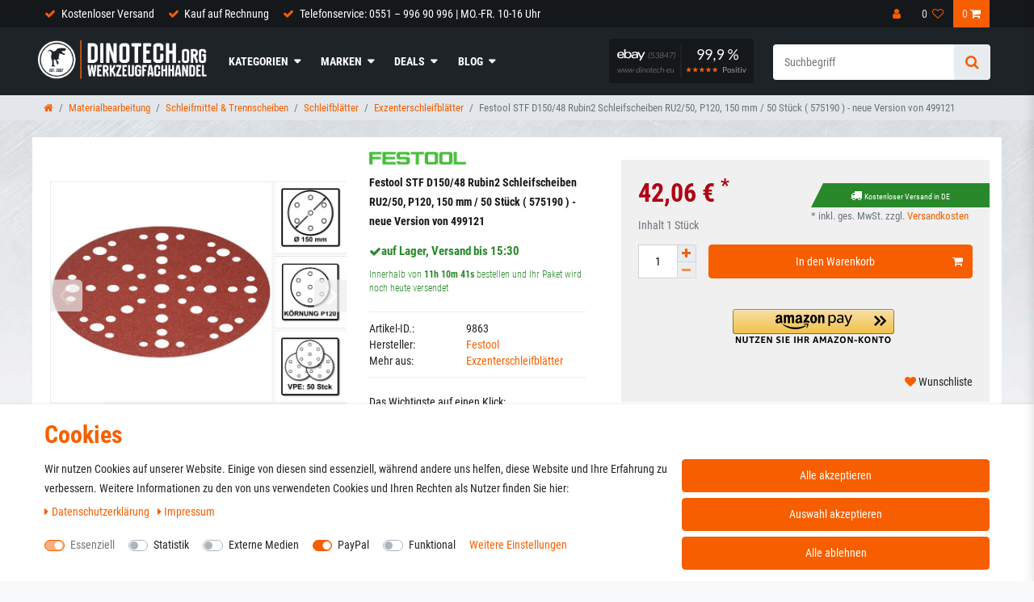

--- FILE ---
content_type: text/html; charset=UTF-8
request_url: https://www.dinotech.org/elektrowerkzeug/werkzeugzubehoer/schleifmittel/festool-stf-d150-48-rubin2-schleifscheiben-ru2-50-p120-150-mm-50-stueck-575190-neue-version-von-499121_9863_11426
body_size: 97433
content:






<!DOCTYPE html>

<html lang="de" data-framework="vue" prefix="og: http://ogp.me/ns#" class="icons-loading">

<head>
                        

    <script type="text/javascript">
    (function() {
        var _availableConsents = {"necessary.amazonPay":[true,["amazon-pay-abtesting-apa-migration","amazon-pay-abtesting-new-widgets","amazon-pay-connectedAuth","apay-session-set","language","amazon_Login_state_cache","amazon_Login_accessToken","apayLoginState","amzLoginType","amzDummy"],false],"necessary.googleTagManager":[true,["__TAG_ASSISTANT"],false],"necessary.consent":[true,[],null],"necessary.session":[true,[],null],"necessary.csrf":[true,["XSRF-TOKEN"],null],"necessary.shopbooster_cookie":[true,["plenty_cache"],null],"tracking.cookiesTab2":[false,["\/^_gac_\/","\/^_gcl\/","","",""],false],"tracking.cookiesTab3":[false,["nextleveltracking","","","",""],false],"tracking.cookiesTab1":[false,["_ga","_gid","\/^_gat_\/","",""],false],"media.cookiesTab4":[false,["","","","",""],false],"media.googleMaps":[null,[],null],"media.reCaptcha":[false,[],false],"paypal.paypal-cookies":[false,["X-PP-SILOVER","X-PP-L7","tsrc","paypalplus_session_v2"],true],"convenience.languageDetection":[null,[],null]};
        var _allowedCookies = ["plenty_cache","amazon-pay-abtesting-apa-migration","amazon-pay-abtesting-new-widgets","amazon-pay-connectedAuth","apay-session-set","language","amazon_Login_state_cache","amazon_Login_accessToken","apayLoginState","amzLoginType","amzDummy","XSRF-TOKEN","__TAG_ASSISTANT","plenty-shop-cookie","PluginSetPreview","SID_PLENTY_ADMIN_5614","PreviewCookie"] || [];

        window.ConsentManager = (function() {
            var _consents = (function() {
                var _rawCookie = document.cookie.split(";").filter(function (cookie) {
                    return cookie.trim().indexOf("plenty-shop-cookie=") === 0;
                })[0];

                if (!!_rawCookie) {
                    try {
                        _rawCookie = decodeURIComponent(_rawCookie);
                    } catch (e) {
                        document.cookie = "plenty-shop-cookie= ; expires = Thu, 01 Jan 1970 00:00:00 GMT"
                        return null;
                    }

                    try {
                        return JSON.parse(
                            _rawCookie.trim().substr("plenty-shop-cookie=".length)
                        );
                    } catch (e) {
                        return null;
                    }
                }
                return null;
            })();

            Object.keys(_consents || {}).forEach(function(group) {
                if(typeof _consents[group] === 'object' && _consents[group] !== null)
                {
                    Object.keys(_consents[group] || {}).forEach(function(key) {
                        var groupKey = group + "." + key;
                        if(_consents[group][key] && _availableConsents[groupKey] && _availableConsents[groupKey][1].length) {
                            Array.prototype.push.apply(_allowedCookies, _availableConsents[groupKey][1]);
                        }
                    });
                }
            });

            if(!_consents) {
                Object.keys(_availableConsents || {})
                    .forEach(function(groupKey) {
                        if(_availableConsents[groupKey] && ( _availableConsents[groupKey][0] || _availableConsents[groupKey][2] )) {
                            Array.prototype.push.apply(_allowedCookies, _availableConsents[groupKey][1]);
                        }
                    });
            }

            var _setResponse = function(key, response) {
                _consents = _consents || {};
                if(typeof key === "object" && typeof response === "undefined") {
                    _consents = key;
                    document.dispatchEvent(new CustomEvent("consent-change", {
                        detail: {key: null, value: null, data: key}
                    }));
                    _enableScriptsOnConsent();
                } else {
                    var groupKey = key.split(".")[0];
                    var consentKey = key.split(".")[1];
                    _consents[groupKey] = _consents[groupKey] || {};
                    if(consentKey === "*") {
                        Object.keys(_availableConsents).forEach(function(aKey) {
                            if(aKey.split(".")[0] === groupKey) {
                                _consents[groupKey][aKey.split(".")[1]] = response;
                            }
                        });
                    } else {
                        _consents[groupKey][consentKey] = response;
                    }
                    document.dispatchEvent(new CustomEvent("consent-change", {
                        detail: {key: key, value: response, data: _consents}
                    }));
                    _enableScriptsOnConsent();
                }
                if(!_consents.hasOwnProperty('_id')) {
                    _consents['_id'] = "9debb3bc4fd77bb733be199f47f84e60f2be0022";
                }

                Object.keys(_availableConsents).forEach(function(key) {
                    if((_availableConsents[key][1] || []).length > 0) {
                        if(_isConsented(key)) {
                            _availableConsents[key][1].forEach(function(cookie) {
                                if(_allowedCookies.indexOf(cookie) < 0) _allowedCookies.push(cookie);
                            });
                        } else {
                            _allowedCookies = _allowedCookies.filter(function(cookie) {
                                return _availableConsents[key][1].indexOf(cookie) < 0;
                            });
                        }
                    }
                });

                document.cookie = "plenty-shop-cookie=" + JSON.stringify(_consents) + "; path=/; secure";
            };
            var _hasResponse = function() {
                return _consents !== null;
            };

            var _expireDate = function() {
                var expireSeconds = 0;
                                const date = new Date();
                date.setSeconds(date.getSeconds() + expireSeconds);
                const offset = date.getTimezoneOffset() / 60;
                date.setHours(date.getHours() - offset)
                return date.toUTCString();
            }
            var _isConsented = function(key) {
                var groupKey = key.split(".")[0];
                var consentKey = key.split(".")[1];

                if (consentKey === "*") {
                    return Object.keys(_availableConsents).some(function (aKey) {
                        var aGroupKey = aKey.split(".")[0];
                        return aGroupKey === groupKey && _isConsented(aKey);
                    });
                } else {
                    if(!_hasResponse()) {
                        return _availableConsents[key][0] || _availableConsents[key][2];
                    }

                    if(_consents.hasOwnProperty(groupKey) && _consents[groupKey].hasOwnProperty(consentKey))
                    {
                        return !!_consents[groupKey][consentKey];
                    }
                    else {
                        if(!!_availableConsents[key])
                        {
                            return _availableConsents[key][0];
                        }

                        console.warn("Cookie has been blocked due to not being registered: " + key);
                        return false;
                    }
                }
            };
            var _getConsents = function() {
                var _result = {};
                Object.keys(_availableConsents).forEach(function(key) {
                    var groupKey = key.split(".")[0];
                    var consentKey = key.split(".")[1];
                    _result[groupKey] = _result[groupKey] || {};
                    if(consentKey !== "*") {
                        _result[groupKey][consentKey] = _isConsented(key);
                    }
                });
                return _result;
            };
            var _isNecessary = function(key) {
                return _availableConsents.hasOwnProperty(key) && _availableConsents[key][0];
            };
            var _enableScriptsOnConsent = function() {
                var elementsToEnable = document.querySelectorAll("script[data-cookie-consent]");
                Array.prototype.slice.call(elementsToEnable).forEach(function(el) {
                    if(el.dataset && el.dataset.cookieConsent && _isConsented(el.dataset.cookieConsent) && el.type !== "application/javascript") {
                        var newScript = document.createElement("script");
                        if(el.src) {
                            newScript.src = el.src;
                        } else {
                            newScript.textContent = el.textContent;
                        }
                        el.parentNode.replaceChild(newScript, el);
                    }
                });
            };
            window.addEventListener("load", _enableScriptsOnConsent);
                        // Cookie proxy
            (function() {
                var _data = {};
                var _splitCookieString = function(cookiesString) {

                    var _allCookies = cookiesString.split(";");
                    var regex = /[^=]+=[^;]*;?((?:expires|path|domain)=[^;]*;)*/gm;
                    var cookies = [];

                    _allCookies.forEach(function(cookie){
                        if(cookie.trim().indexOf("plenty-shop-cookie=") === 0) {
                            var cookieString = decodeURIComponent(cookiesString);
                            var match;
                            while((match = regex.exec(cookieString)) !== null) {
                                if(match.index === match.lastIndex) {
                                    regex.lastIndex++;
                                }
                                cookies.push(match[0]);
                            }
                        } else if(cookie.length) {
                            cookies.push(cookie);
                        }
                    });

                    return cookies;

                };
                var _parseCookies = function (cookiesString) {
                    return _splitCookieString(cookiesString).map(function(cookieString) {
                        return _parseCookie(cookieString);
                    });
                };
                var _parseCookie = function(cookieString) {
                    var cookie = {
                        name: null,
                        value: null,
                        params: {}
                    };
                    var match = /^([^=]+)=([^;]*);*((?:[^;]*;?)*)$/.exec(cookieString.trim());
                    if(match && match[1]) {
                        cookie.name = match[1];
                        cookie.value = match[2];

                        (match[3] || "").split(";").map(function(param) {
                            return /^([^=]+)=([^;]*);?$/.exec(param.trim());
                        }).filter(function(param) {
                            return !!param;
                        }).forEach(function(param) {
                            cookie.params[param[1]] = param[2];
                        });

                        if(cookie.params && !cookie.params.path) {
                            cookie.params.path = "/";
                        }
                    }

                    return cookie;
                };
                var _isAllowed = function(cookieName) {
                    return _allowedCookies.some(function(allowedCookie) {
                        var match = /^\/(.*)\/([gmiy]*)$/.exec(allowedCookie);
                        return (match && match[1] && (new RegExp(match[1], match[2])).test(cookieName))
                            || allowedCookie === cookieName;
                    });
                };
                var _set = function(cookieString) {
                    var cookie = _parseCookie(cookieString);
                                                                    var domainParts = (window.location.host || window.location.hostname).split(".");
                        if(domainParts[0] === "www") {
                            domainParts.shift();
                            cookie.domain = "." + domainParts.join(".");
                        } else {
                            cookie.domain = (window.location.host || window.location.hostname);
                        }
                                        if(cookie && cookie.name) {
                        if(_isAllowed(cookie.name)) {
                            var cookieValue = cookie.value || "";
                            _data[cookie.name] = cookieValue + Object.keys(cookie.params || {}).map(function(paramKey) {
                                                            if(paramKey === "expires") {
                                    return "";
                                }
                                                            return "; " + paramKey.trim() + "=" + cookie.params[paramKey].trim();
                            }).join("");
                        } else {
                            _data[cookie.name] = null;
                            console.warn("Cookie has been blocked due to privacy settings: " + cookie.name);
                        }
                        _update();
                    }
                };
                var _get = function() {
                    return Object.keys(_data).filter(function (key) {
                        return !!_data[key];
                    }).map(function (key) {
                        return key + "=" + (_data[key].split(";")[0]);
                    }).join("; ");
                };
                var _update = function() {
                    delete document.cookie;
                    var cookies = _parseCookies(document.cookie);
                    Object.keys(_data).forEach(function(key) {
                        if(!_data[key]) {
                            // unset cookie
                            var domains = (window.location.host || window.location.hostname).split(".");
                            while(domains.length > 1) {
                                document.cookie = key + "=; path=/; expires=Thu, 01 Jan 1970 00:00:01 GMT; domain="+domains.join(".");
                                document.cookie = key + "=; path=/; expires=Thu, 01 Jan 1970 00:00:01 GMT; domain=."+domains.join(".");
                                domains.shift();
                            }
                            document.cookie = key + "=; path=/; expires=Thu, 01 Jan 1970 00:00:01 GMT;";
                            delete _data[key];
                        } else {
                            var existingCookie = cookies.find(function(cookie) { return cookie.name === key; });
                            var parsedData = _parseCookie(key + "=" + _data[key]);
                            if(!existingCookie || existingCookie.value !== parsedData.value) {
                                document.cookie = key + "=" + _data[key];
                            } else {
                                // console.log('No changes to cookie: ' + key);
                            }
                        }
                    });

                    if(!document.__defineGetter__) {
                        Object.defineProperty(document, 'cookie', {
                            get: _get,
                            set: _set
                        });
                    } else {
                        document.__defineGetter__('cookie', _get);
                        document.__defineSetter__('cookie', _set);
                    }
                };

                _splitCookieString(document.cookie).forEach(function(cookie)
                {
                    _set(cookie);
                });

                _update();
            })();
            
            return {
                setResponse: _setResponse,
                hasResponse: _hasResponse,
                isConsented: _isConsented,
                getConsents: _getConsents,
                isNecessary: _isNecessary
            };
        })();
    })();
</script>


    
<meta charset="utf-8">
<meta http-equiv="X-UA-Compatible" content="IE=edge">
<meta name="viewport" content="width=device-width, initial-scale=1">
<meta name="generator" content="plentymarkets" />
<meta name="format-detection" content="telephone=no"> 
<link rel="icon" type="image/x-icon" href="/tpl/favicon_0.ico">



            <link rel="canonical" href="https://www.dinotech.org/elektrowerkzeug/werkzeugzubehoer/schleifmittel/festool-stf-d150-48-rubin2-schleifscheiben-ru2-50-p120-150-mm-50-stueck-575190-neue-version-von-499121_9863_11426">
    
                        <link rel="alternate" hreflang="x-default" href="https://www.dinotech.org/elektrowerkzeug/werkzeugzubehoer/schleifmittel/festool-stf-d150-48-rubin2-schleifscheiben-ru2-50-p120-150-mm-50-stueck-575190-neue-version-von-499121_9863_11426"/>
                    <link rel="alternate" hreflang="de" href="https://www.dinotech.org/elektrowerkzeug/werkzeugzubehoer/schleifmittel/festool-stf-d150-48-rubin2-schleifscheiben-ru2-50-p120-150-mm-50-stueck-575190-neue-version-von-499121_9863_11426"/>
            
<style data-font="Custom-Font">
    
                
        .icons-loading .fa { visibility: hidden !important; }
</style>

<link rel="preload" href="https://cdn02.plentymarkets.com/av5p210oz68b/plugin/6/ceres/css/ceres-icons.css" as="style" onload="this.onload=null;this.rel='stylesheet';">
<noscript><link rel="stylesheet" href="https://cdn02.plentymarkets.com/av5p210oz68b/plugin/6/ceres/css/ceres-icons.css"></noscript>


<link rel="preload" as="style" href="https://cdn02.plentymarkets.com/av5p210oz68b/plugin/6/ceres/css/ceres-base.css?v=8375806346c350f8261c8c9638a94169d4f8ae45">
    <link rel="stylesheet" href="https://cdn02.plentymarkets.com/av5p210oz68b/plugin/6/ceres/css/ceres-base.css?v=8375806346c350f8261c8c9638a94169d4f8ae45">


<script type="application/javascript">
    /*! loadCSS. [c]2017 Filament Group, Inc. MIT License */
    /* This file is meant as a standalone workflow for
    - testing support for link[rel=preload]
    - enabling async CSS loading in browsers that do not support rel=preload
    - applying rel preload css once loaded, whether supported or not.
    */
    (function( w ){
        "use strict";
        // rel=preload support test
        if( !w.loadCSS ){
            w.loadCSS = function(){};
        }
        // define on the loadCSS obj
        var rp = loadCSS.relpreload = {};
        // rel=preload feature support test
        // runs once and returns a function for compat purposes
        rp.support = (function(){
            var ret;
            try {
                ret = w.document.createElement( "link" ).relList.supports( "preload" );
            } catch (e) {
                ret = false;
            }
            return function(){
                return ret;
            };
        })();

        // if preload isn't supported, get an asynchronous load by using a non-matching media attribute
        // then change that media back to its intended value on load
        rp.bindMediaToggle = function( link ){
            // remember existing media attr for ultimate state, or default to 'all'
            var finalMedia = link.media || "all";

            function enableStylesheet(){
                // unbind listeners
                if( link.addEventListener ){
                    link.removeEventListener( "load", enableStylesheet );
                } else if( link.attachEvent ){
                    link.detachEvent( "onload", enableStylesheet );
                }
                link.setAttribute( "onload", null );
                link.media = finalMedia;
            }

            // bind load handlers to enable media
            if( link.addEventListener ){
                link.addEventListener( "load", enableStylesheet );
            } else if( link.attachEvent ){
                link.attachEvent( "onload", enableStylesheet );
            }

            // Set rel and non-applicable media type to start an async request
            // note: timeout allows this to happen async to let rendering continue in IE
            setTimeout(function(){
                link.rel = "stylesheet";
                link.media = "only x";
            });
            // also enable media after 3 seconds,
            // which will catch very old browsers (android 2.x, old firefox) that don't support onload on link
            setTimeout( enableStylesheet, 3000 );
        };

        // loop through link elements in DOM
        rp.poly = function(){
            // double check this to prevent external calls from running
            if( rp.support() ){
                return;
            }
            var links = w.document.getElementsByTagName( "link" );
            for( var i = 0; i < links.length; i++ ){
                var link = links[ i ];
                // qualify links to those with rel=preload and as=style attrs
                if( link.rel === "preload" && link.getAttribute( "as" ) === "style" && !link.getAttribute( "data-loadcss" ) ){
                    // prevent rerunning on link
                    link.setAttribute( "data-loadcss", true );
                    // bind listeners to toggle media back
                    rp.bindMediaToggle( link );
                }
            }
        };

        // if unsupported, run the polyfill
        if( !rp.support() ){
            // run once at least
            rp.poly();

            // rerun poly on an interval until onload
            var run = w.setInterval( rp.poly, 500 );
            if( w.addEventListener ){
                w.addEventListener( "load", function(){
                    rp.poly();
                    w.clearInterval( run );
                } );
            } else if( w.attachEvent ){
                w.attachEvent( "onload", function(){
                    rp.poly();
                    w.clearInterval( run );
                } );
            }
        }


        // commonjs
        if( typeof exports !== "undefined" ){
            exports.loadCSS = loadCSS;
        }
        else {
            w.loadCSS = loadCSS;
        }
    }( typeof global !== "undefined" ? global : this ) );

    (function() {
        var checkIconFont = function() {
            if(!document.fonts || document.fonts.check("1em FontAwesome")) {
                document.documentElement.classList.remove('icons-loading');
            }
        };

        if(document.fonts) {
            document.fonts.addEventListener("loadingdone", checkIconFont);
            window.addEventListener("load", checkIconFont);
        }
        checkIconFont();
    })();
</script>

                    

<!-- Extend the existing style with a template -->
                            <link rel="stylesheet" href="https://cdn02.plentymarkets.com/av5p210oz68b/plugin/6/cookiebar/css/cookie-bar.css">



<style type="text/css">
    .cookie-bar {
        box-shadow: 0 1px 5px rgba(0, 0, 0, 0.15);
    }

    .cookie-bar__header .cookie-bar__header-image {
        max-height: 3.5rem;
        margin-right: 1rem;
        margin-bottom: 1rem;
    }

    .cookie-bar__header .cookie-bar__header-title {
        display: inline-block;
        margin-top: .5rem;
        margin-bottom: 1rem;
    }

    .cookie-bar-header img {
        max-height: 3.5rem;
        margin-right: 1rem;
        margin-bottom: 1rem;
    }

    .cookie-bar.container.out {
        width: unset;
        padding: 0;
        margin-left: unset;
        margin-right: unset;
    }

    .cookie-bar .privacy-settings {
        max-height: 50vh;
    }

    .cookie-bar .privacy-settings table tr td:first-child {
        width: 200px;
    }

    .cookie-bar-toggle {
        display: none;
    }

    .cookie-bar.out {
        left: 15px;
        right: auto;
    }

    .cookie-bar.out > .container-max {
        display: none;
    }

    .cookie-bar.out > .cookie-bar-toggle {
        display: block;
    }

    
    /* Box Shadow use as background overlay */
    .cookie-bar.overlay:not(.out) {
        box-shadow: 0 0 0 calc(100vh + 100vw) rgba(0, 0, 0, 0.5);
    }

    /* card a margin fix */
    .cookie-bar a.card-link.text-primary.text-appearance {
        margin-left: 0;
    }

    /* Cookiebar extra styles */

            @media only screen and (min-width: 576px) and (max-width: 767px) {
            .cookie-bar:not(.out) .responsive-btn {
                display: flex;
                justify-content: space-between;
            }
            .cookie-bar:not(.out) .responsive-btn > .btn-primary.btn-block {
                margin-top: 0 !important;
                flex: 0 0 32%;
            }
        }
        
    
    /* custom css */
        .filter-collapse.collapse.show {
    display: inline!important;
}
    
</style>



                    <script type="text/plain" data-cookie-consent="necessary.googleTagManager">
                    
                    
        
        
                        
            window.dataLayer = window.dataLayer || [];
            window.dataLayer.push({
                'event': 'view_item',
                'ecommerce': {
                    'currency'      : 'EUR',
                    'value'         : '42.06',
                    'items':[{
                        'item_id'       : '9863',
                        'item_name'     : 'Festool STF D150/48 Rubin2 Schleifscheiben RU2/50, P120, 150 mm / 50 Stück ( 575190 ) - neue Version von 499121',
                        'price'         : '42.06',
                        'item_brand'    : 'Festool',
                        'item_category' : 'Exzenterschleifblätter'
                    }]
                }
            });

        
        
        

        
        
        <!-- GTM -->
        (function(w,d,s,l,i){w[l]=w[l]||[];w[l].push({'gtm.start':
        new Date().getTime(),event:'gtm.js'});var f=d.getElementsByTagName(s)[0],
        j=d.createElement(s),dl=l!='dataLayer'?'&l='+l:'';j.async=true;j.src=
        'https://www.googletagmanager.com/gtm.js?id='+i+dl;f.parentNode.insertBefore(j,f);
        })(window,document,'script','dataLayer','GTM-MM7FP29');
        <!-- END GTM -->

    
</script>


                    <link rel="preload" href="https://cdn02.plentymarkets.com/av5p210oz68b/plugin/6/dinotechtheme/css/fonts/roboto/Roboto-Regular.woff2" crossorigin="anonymous" as="font" type="font/woff2">
<link rel="preload" href="https://cdn02.plentymarkets.com/av5p210oz68b/plugin/6/dinotechtheme/css/fonts/robotoCondensed/RobotoCondensed-Regular.woff2" crossorigin="anonymous" as="font" type="font/woff2">
<link rel="stylesheet" href="https://cdn02.plentymarkets.com/av5p210oz68b/plugin/6/dinotechtheme/css/style.css">

            



    
    
                    

    
    
    
    
    

                    


<meta name="robots" content="ALL">
    <meta name="description" content="Festool STF D150/48 Rubin2 Schleifscheiben RU2/50, P120, 150 mm / 50 Stück ( 575190 ) - neue Version von 499121">
    <meta name="keywords" content="Festool STF D150/48 Rubin2 Schleifscheiben RU2/50, P120, 150 mm / 50 Stück ( 575190 ) - neue Version von 499121">
<meta property="og:title" content="Festool STF D150/48 Rubin2 Schleifscheiben RU2/50, P120, 150 mm / 50 Stück ( 575190 ) - neue Version von 499121 | DINOTECH e.K."/>
<meta property="og:type" content="article"/>
<meta property="og:url" content="https://www.dinotech.org/elektrowerkzeug/werkzeugzubehoer/schleifmittel/festool-stf-d150-48-rubin2-schleifscheiben-ru2-50-p120-150-mm-50-stueck-575190-neue-version-von-499121_9863_11426"/>
<meta property="og:image" content="https://cdn02.plentymarkets.com/av5p210oz68b/item/images/9863/full/9863-Festool-STF-D150-48-Rubin2-Schleifscheiben-RU2-.jpg"/>
<meta property="thumbnail" content="https://cdn02.plentymarkets.com/av5p210oz68b/item/images/9863/full/9863-Festool-STF-D150-48-Rubin2-Schleifscheiben-RU2-.jpg"/>

<script type="application/ld+json">
            {
            "@context"      : "http://schema.org/",
            "@type"         : "Product",
            "@id"           : "11426",
            "name"          : "Festool STF D150/48 Rubin2 Schleifscheiben RU2/50, P120, 150 mm / 50 Stück ( 575190 ) - neue Version von 499121",
            "category"      : "Exzenterschleifblätter",
            "releaseDate"   : "",
            "image"         : "https://cdn02.plentymarkets.com/av5p210oz68b/item/images/9863/preview/9863-Festool-STF-D150-48-Rubin2-Schleifscheiben-RU2-.jpg",
            "identifier"    : "11426",
            "description"   : "Lieferumfang:1x Festool STF D150/48 Rubin2 Schleifscheiben RU2/50, P120, 150 mm / 50 Stück ( 575190 )Produktbeschreibung:Die Festool STF D150/48&amp;nbsp;Rubin2 Schleifscheiben mit P120 Körnung sind Hochleistungsschleifmittel für Holzwerkstoffe und überzeugen mit gewohnter Festool Qualität. Sie eignen sich optimal für vorbereitende Schleifarbeiten zum Lackieren oder Ölen beim Schreiner, Tischler, Maler und für die Holz- und Möbelindustrie. Die Schleifscheiben haben einen Durchmesser von 150 mm und sind mit der StickFix Klett-Technologie versehen. Die Multijetstream2 Technologie&amp;nbsp;sorgt zudem für eine nahezu rückstandslose Absaugung der Arbeitsfläche bei Verwendung der Rotex Maschinen von Festool.Technische Daten:Packungsinhalt: 50 Stck.Durchmesser: 150 mmKörnung: P 120Bei gewerblicher Nutzung beachten Sie bitte die Bauvorschriften!",
            "disambiguatingDescription" : "",
            "manufacturer"  : {
            "@type"         : "Organization",
            "name"          : "Festool"
            },
            "offers": {
            "@type"         : "Offer",
            "priceCurrency" : "EUR",
            "price"         : "42.06",
            "url"           : "https://www.dinotech.org/elektrowerkzeug/werkzeugzubehoer/schleifmittel/festool-stf-d150-48-rubin2-schleifscheiben-ru2-50-p120-150-mm-50-stueck-575190-neue-version-von-499121_9863_11426",
                        "availability"  : "https://schema.org/InStock",
            "itemCondition" : "Neu",
            "serialNumber"  : "NEW-12232"
            },
            "depth": {
            "@type"         : "QuantitativeValue",
            "value"         : "170"
            },
            "width": {
            "@type"         : "QuantitativeValue",
            "value"         : "165"
            },
            "height": {
            "@type"         : "QuantitativeValue",
            "value"         : "97"
            },
            "weight": {
            "@type"         : "QuantitativeValue",
            "value"         : "635"
            }
            }
        </script>

<title>Festool STF D150/48 Rubin2 Schleifscheiben RU2/50, P120, 150 mm / 50 Stück ( 575190 ) - neue Version von 499121 | DINOTECH e.K.</title>

            <link rel="stylesheet" href="https://cdn02.plentymarkets.com/av5p210oz68b/plugin/6/feedback/css/main.css" media="none" onload="if(media!='all')media='all'">
<noscript><link rel="stylesheet" href="https://cdn02.plentymarkets.com/av5p210oz68b/plugin/6/feedback/css/main.css"></noscript>


            <style>
    #paypal_loading_screen {
        display: none;
        position: fixed;
        z-index: 2147483640;
        top: 0;
        left: 0;
        width: 100%;
        height: 100%;
        overflow: hidden;

        transform: translate3d(0, 0, 0);

        background-color: black;
        background-color: rgba(0, 0, 0, 0.8);
        background: radial-gradient(ellipse closest-corner, rgba(0,0,0,0.6) 1%, rgba(0,0,0,0.8) 100%);

        color: #fff;
    }

    #paypal_loading_screen .paypal-checkout-modal {
        font-family: "HelveticaNeue", "HelveticaNeue-Light", "Helvetica Neue Light", helvetica, arial, sans-serif;
        font-size: 14px;
        text-align: center;

        box-sizing: border-box;
        max-width: 350px;
        top: 50%;
        left: 50%;
        position: absolute;
        transform: translateX(-50%) translateY(-50%);
        cursor: pointer;
        text-align: center;
    }

    #paypal_loading_screen.paypal-overlay-loading .paypal-checkout-message, #paypal_loading_screen.paypal-overlay-loading .paypal-checkout-continue {
        display: none;
    }

    .paypal-checkout-loader {
        display: none;
    }

    #paypal_loading_screen.paypal-overlay-loading .paypal-checkout-loader {
        display: block;
    }

    #paypal_loading_screen .paypal-checkout-modal .paypal-checkout-logo {
        cursor: pointer;
        margin-bottom: 30px;
        display: inline-block;
    }

    #paypal_loading_screen .paypal-checkout-modal .paypal-checkout-logo img {
        height: 36px;
    }

    #paypal_loading_screen .paypal-checkout-modal .paypal-checkout-logo img.paypal-checkout-logo-pp {
        margin-right: 10px;
    }

    #paypal_loading_screen .paypal-checkout-modal .paypal-checkout-message {
        font-size: 15px;
        line-height: 1.5;
        padding: 10px 0;
    }

    #paypal_loading_screen.paypal-overlay-context-iframe .paypal-checkout-message, #paypal_loading_screen.paypal-overlay-context-iframe .paypal-checkout-continue {
        display: none;
    }

    .paypal-spinner {
        height: 30px;
        width: 30px;
        display: inline-block;
        box-sizing: content-box;
        opacity: 1;
        filter: alpha(opacity=100);
        animation: rotation .7s infinite linear;
        border-left: 8px solid rgba(0, 0, 0, .2);
        border-right: 8px solid rgba(0, 0, 0, .2);
        border-bottom: 8px solid rgba(0, 0, 0, .2);
        border-top: 8px solid #fff;
        border-radius: 100%
    }

    .paypalSmartButtons div {
        margin-left: 10px;
        margin-right: 10px;
    }
</style>    
                                    
    </head>

<body class="page-singleitem item-9863 variation-11426 ">

                            
<!-- Google Tag Manager (noscript) -->
<noscript type="text/plain" data-cookie-consent="necessary.googleTagManager">
    <iframe src="https://www.googletagmanager.com/ns.html?id=GTM-MM7FP29" height="0" width="0" style="display:none;visibility:hidden"></iframe>
</noscript>
<!-- End Google Tag Manager (noscript) -->

                            

            

<script>
    if('ontouchstart' in document.documentElement)
    {
        document.body.classList.add("touch");
    }
    else
    {
        document.body.classList.add("no-touch");
    }
</script>


<div id="vue-app" class="app">
    
    <lazy-hydrate when-idle>
        <notifications template="#vue-notifications" :initial-notifications="{&quot;error&quot;:null,&quot;warn&quot;:null,&quot;info&quot;:null,&quot;success&quot;:null,&quot;log&quot;:null}"></notifications>
    </lazy-hydrate>

    


<header id="page-header">
  <div class="header-top">
    <!-- 418 -->
 
<div class="widget widget-fullwidth d-none d-sm-block">
    <div class="widget-inner container-max">
        <div class="widget widget-grid widget-two-col row">
    <div class="widget-inner col-xl-8 widget-prop-xl-2-1 col-lg-8 widget-prop-lg-2-1 col-md-12 widget-prop-md-3-1 widget-stacked-tablet col-sm-12 widget-prop-sm-3-1 widget-stacked-mobile col-12 widget-prop-3-1 widget-stacked-mobile">
        <div><div class="widget widget-code widget-none">
    <div class="widget-inner bg-appearance">
                    <div class="widget widget-list header-info">
	<div class="widget-inner">
		<ul class="list-unstyled">
			<li><i aria-hidden="true" class="fa fa-check mr-1"></i> <a class="d-inline-block">
					Kostenloser Versand
				</a></li>
			<li><i aria-hidden="true" class="fa fa-check mr-1"></i> <a class="d-inline-block">
					Kauf auf Rechnung
				</a></li>
			<li><i aria-hidden="true" class="fa fa-check mr-1"></i> <a href="tel://+4955199690996" rel="noopener" class="d-inline-block">
					Telefonservice: 0551 – 996 90 996 | MO.-FR. 10-16 Uhr
				</a></li>
		</ul>
	</div>
</div>
            </div>
</div>
</div>
    </div>
    <div class="widget-inner col-xl-4 widget-prop-xl-auto col-lg-4 widget-prop-lg-auto col-md-12 widget-prop-md-3-1 col-sm-12 widget-prop-sm-3-1 col-12 widget-prop-3-1">
        <div>
<div class="top-bar header-fw d-none d-lg-block unfixed">
    <div class="container-max">
        <div class="row mx-0">
                                            
            <div class="top-bar-items col p-0 ">
                                <div class="controls">
                    <ul id="controlsList" class="controls-list list-inline">
                                                    <li class="list-inline-item control-user">
                                <client-only>
                                    <user-login-handler
                                            :show-login="true"
                                            :show-registration="true">
                                            <a class="nav-link" data-toggle="modal" aria-label="Anmelden">
                                                <i class="fa fa-user mr-0 mr-sm-1" aria-hidden="true"></i>
                                                <span class="d-none d-sm-inline">Anmelden</span>
                                            </a>

                                            <a class="nav-link" data-toggle="modal" aria-label="Registrieren">
                                                <i class="fa fa-user-plus mr-0 mr-sm-1" aria-hidden="true"></i>
                                                <span class="d-none d-sm-inline">Registrieren</span>
                                            </a>

                                    </user-login-handler>
                                </client-only>
                            </li>
                        
                        
                        
                        
                                                                                <li class="list-inline-item control-wish-list">
                                <wish-list-count>
                                    <a>
                                        <span class="badge-right">0</span>
                                        <i class="fa fa-heart-o" aria-hidden="true"></i>
                                    </a>
                                </wish-list-count>
                            </li>
                                                    
                                                    <li class="list-inline-item control-basket">
                                <a v-toggle-basket-preview href="#" class="toggle-basket-preview">
                                                                            <span class="badge-right" v-basket-item-quantity="$store.state.basket.data.itemQuantity">0</span>
                                    
                                    <i v-waiting-animation="$store.state.basket.isBasketLoading" waiting-class="fa fa-refresh fa-spin" class="fa fa-shopping-cart" aria-hidden="true"></i>
                                                                    </a>

                                                                <basket-preview template="#vue-basket-preview-hover" :show-net-prices="false"></basket-preview>
                                                            </li>
                                            </ul>
                </div>
            </div>
        </div>
    </div>

    <div class="container-max page-header">
        <div class="row mx-0">
            
            
                    </div>
    </div>
</div>
</div>
    </div>
</div>

    </div>
</div>
  </div>
  <div class="header-navigation">
      
<nav class="navbar">
    <div class="container-max">
        <div class="row mx-0">
            <div class="col-12 col-lg-7 col-md-12 col-sm-12">
                <div class="brand-wrapper" >
                    <a class="navbar-brand d-none d-lg-block" href="/">
                                                    <img alt="DINOTECH e.K." src="https://cdn02.plentymarkets.com/av5p210oz68b/frontend/dinotech-logo.png" class="img-fluid" />
                                            </a>

                    <div class="row d-lg-none">
                        <div class="col-2 align-self-center">
                            <a class="navbar-brand d-lg-none" href="/">
                                <img alt="DINOTECH e.K." src="https://cdn02.plentymarkets.com/av5p210oz68b/plugin/6/dinotechtheme/images/dinotech-bildmarke.png" class="img-fluid" />
                            </a>
                        </div>
                        <div class="col-8 mobile-nav-wrapper align-self-center">
                            <div class="row mobile-nav-center">
                                <div class="col-3">
                                    <a href="tel:+4955199690996" class="phone-toggle">
                                        <i class="fa fa-phone" aria-hidden="true"></i>
                                    </a>
                                </div>

                                <div class="col-3">
                                    <a href="#" class="search-toggle">
                                        <a class="anicon anicon-search-xcross"
                                           aria-label="toggle search"
                                           data-toggle="collapse"
                                           href="#searchBox"
                                           aria-expanded="false"
                                           aria-controls="searchBox"
                                           data-parent="#controlsList">
                                            <i class="fa fa-search" aria-hidden="true"></i>
                                        </a>
                                    </a>
                                </div>

                                <div class="col-3">
                                    <user-login-handler>
                                    </user-login-handler>
                                </div>

                                <div class="col-3">
                                    <a href="https://www.dinotech.org/warenkorb" class="toggle-basket-preview">
                                        <svg version="1.1" id="Ebene_1" xmlns="http://www.w3.org/2000/svg" xmlns:xlink="http://www.w3.org/1999/xlink" x="0px" y="0px" viewBox="0 0 16.7 14.7" xml:space="preserve" width="23" height="20" fill="#fff">
                                            <g transform="translate(-.003 .944)">
                                                <path d="M5.8,10.5c-0.9,0-1.6,0.7-1.6,1.6c0,0.9,0.7,1.6,1.6,1.6c0.9,0,1.6-0.7,1.6-1.6C7.4,11.2,6.7,10.5,5.8,10.5 M13.3,10.5
                                                    c-0.9,0-1.6,0.7-1.6,1.6c0,0.9,0.7,1.6,1.6,1.6c0.9,0,1.6-0.7,1.6-1.6C14.9,11.2,14.2,10.5,13.3,10.5 M5.3,8H14l1.2-4.9H4.2L5.3,8z
                                                    M14.5,9.3H4.9c-0.3,0-0.5-0.2-0.6-0.5l-2-8.4H0.7c-0.3,0-0.6-0.3-0.6-0.6s0.3-0.6,0.6-0.6h2c0.3,0,0.5,0.2,0.6,0.5l0.6,2.3H16
                                                    c0.2,0,0.4,0.1,0.5,0.2c0.1,0.2,0.2,0.3,0.1,0.5l-1.5,6.1C15.1,9.1,14.8,9.3,14.5,9.3z"></path>
                                            </g>
                                        </svg>
                                    </a>
                                </div>
                            </div>
                        </div>
                        <div class="col-2 align-self-center">
                            <a id="btnMainMenuToggler" v-open-mobile-navigation class="navbar-toggler d-lg-none" href="#">
                                <div class="nav-icon">
                                    <span></span>
                                    <span></span>
                                    <span></span>
                                    <span></span>
                                </div>
                            </a>
                        </div>
                    </div>
                </div>

                <div id="mainNavbarCollapsable" class="d-none d-lg-block">
                                            
<ul class="mainmenu p-3 m-0 d-flex">
                    
    <li class="ddown" v-navigation-touch-handler>
        <a href="#">Kategorien</a>

        <span class="d-lg-none nav-direction" data-toggle="collapse" href="#navDropdown0"
              aria-expanded="false">
            <i class="fa fa-caret-down" aria-hidden="true"></i>
        </span>

        <ul data-level="1" id="navDropdown0" class="collapse">
            
                            
                                                                                                                                                                                                                                                                                                                                                                                                                                                                                                                                                                                                                                                                                                                                                                                                                                                                                                                                                                                                                                                                                                                                                            
                                            <li class="level0">
                            <a href="/elektrowerkzeug">Elektrowerkzeug
                                <i class="fa fa-angle-right pull-right" aria-hidden="true"></i>
                            </a>

                            
                            <ul id="39" class="nav-dropdown-inner">

                                
                                    <li class="level1 sub-menu ddown">
                                        <a href="/elektrowerkzeug/abbruchhammer">
                                            Abbruchhammer
                                                                                            <i class="fa fa-angle-right pull-right" aria-hidden="true"></i>
                                                                                    </a>
                                                                                    <ul id="" class="nav-dropdown-inner">
                                                                                                    <li class="level2">
                                                        <a href="/elektrowerkzeug/abbruchhammer/abbruchhammer">
                                                            Abbruchhammer
                                                        </a>
                                                    </li>
                                                                                            </ul>
                                                                            </li>

                                
                                    <li class="level1 sub-menu ddown">
                                        <a href="/elektrowerkzeug/anwaerm-abflammgeraete">
                                            Anwärm- &amp; Abflammgeräte
                                                                                            <i class="fa fa-angle-right pull-right" aria-hidden="true"></i>
                                                                                    </a>
                                                                                    <ul id="" class="nav-dropdown-inner">
                                                                                                    <li class="level2">
                                                        <a href="/elektrowerkzeug/anwaerm-abflammgeraete/abflammbrenner">
                                                            Abflammbrenner
                                                        </a>
                                                    </li>
                                                                                            </ul>
                                                                            </li>

                                
                                    <li class="level1">
                                        <a href="/elektrowerkzeug/baustellenradios">
                                            Baustellenradios
                                                                                    </a>
                                                                            </li>

                                
                                    <li class="level1 sub-menu ddown">
                                        <a href="/elektrowerkzeug/bohrmaschinen">
                                            Bohrmaschinen
                                                                                            <i class="fa fa-angle-right pull-right" aria-hidden="true"></i>
                                                                                    </a>
                                                                                    <ul id="" class="nav-dropdown-inner">
                                                                                                    <li class="level2">
                                                        <a href="/elektrowerkzeug/bohrmaschinen/bohrmaschinen">
                                                            Bohrmaschinen
                                                        </a>
                                                    </li>
                                                                                                    <li class="level2">
                                                        <a href="/elektrowerkzeug/bohrmaschinen/schlagbohrmaschine">
                                                            Schlagbohrmaschine
                                                        </a>
                                                    </li>
                                                                                            </ul>
                                                                            </li>

                                
                                    <li class="level1 sub-menu ddown">
                                        <a href="/elektrowerkzeug/elektroscheren">
                                            Elektroscheren 
                                                                                            <i class="fa fa-angle-right pull-right" aria-hidden="true"></i>
                                                                                    </a>
                                                                                    <ul id="" class="nav-dropdown-inner">
                                                                                                    <li class="level2">
                                                        <a href="/elektrowerkzeug/elektroscheren/blechschere">
                                                            Blechschere
                                                        </a>
                                                    </li>
                                                                                                    <li class="level2">
                                                        <a href="/elektrowerkzeug/elektroscheren/knabberschere">
                                                            Knabberschere
                                                        </a>
                                                    </li>
                                                                                            </ul>
                                                                            </li>

                                
                                    <li class="level1">
                                        <a href="/elektrowerkzeug/elektroschneider">
                                            Elektroschneider
                                                                                    </a>
                                                                            </li>

                                
                                    <li class="level1">
                                        <a href="/elektrowerkzeug/pressen">
                                            Fett- &amp; Kartuschenpressen
                                                                                    </a>
                                                                            </li>

                                
                                    <li class="level1 sub-menu ddown">
                                        <a href="/elektrowerkzeug/fraesen">
                                            Fräsen
                                                                                            <i class="fa fa-angle-right pull-right" aria-hidden="true"></i>
                                                                                    </a>
                                                                                    <ul id="" class="nav-dropdown-inner">
                                                                                                    <li class="level2">
                                                        <a href="/elektrowerkzeug/fraesen/duebelfraese">
                                                            Dübelfräse
                                                        </a>
                                                    </li>
                                                                                                    <li class="level2">
                                                        <a href="/elektrowerkzeug/fraesen/fraeser">
                                                            Fräser
                                                        </a>
                                                    </li>
                                                                                                    <li class="level2">
                                                        <a href="/elektrowerkzeug/fraesen/kantenfraese">
                                                            Kantenfräse
                                                        </a>
                                                    </li>
                                                                                                    <li class="level2">
                                                        <a href="/elektrowerkzeug/fraesen/nutfraese">
                                                            Nutfräse
                                                        </a>
                                                    </li>
                                                                                                    <li class="level2">
                                                        <a href="/elektrowerkzeug/fraesen/oberfraese">
                                                            Oberfräse
                                                        </a>
                                                    </li>
                                                                                            </ul>
                                                                            </li>

                                
                                    <li class="level1">
                                        <a href="/elektrowerkzeug/heissluftpistolen">
                                            Heißluftpistolen
                                                                                    </a>
                                                                            </li>

                                
                                    <li class="level1 sub-menu ddown">
                                        <a href="/elektrowerkzeug/heizgeraete">
                                            Heizgeräte
                                                                                            <i class="fa fa-angle-right pull-right" aria-hidden="true"></i>
                                                                                    </a>
                                                                                    <ul id="" class="nav-dropdown-inner">
                                                                                                    <li class="level2">
                                                        <a href="/elektrowerkzeug/heizgeraete/heizkanonen">
                                                            Heizkanonen
                                                        </a>
                                                    </li>
                                                                                            </ul>
                                                                            </li>

                                
                                    <li class="level1">
                                        <a href="/elektrowerkzeug/hobel">
                                            Hobel
                                                                                    </a>
                                                                            </li>

                                
                                    <li class="level1 sub-menu ddown">
                                        <a href="/elektrowerkzeug/installation">
                                            Installation
                                                                                            <i class="fa fa-angle-right pull-right" aria-hidden="true"></i>
                                                                                    </a>
                                                                                    <ul id="" class="nav-dropdown-inner">
                                                                                                    <li class="level2">
                                                        <a href="/elektrowerkzeug/installation/pressbacken">
                                                            Pressbacken
                                                        </a>
                                                    </li>
                                                                                                    <li class="level2">
                                                        <a href="/elektrowerkzeug/installation/pressmaschinen">
                                                            Pressmaschinen
                                                        </a>
                                                    </li>
                                                                                            </ul>
                                                                            </li>

                                
                                    <li class="level1">
                                        <a href="/elektrowerkzeug/lampen">
                                            Lampen
                                                                                    </a>
                                                                            </li>

                                
                                    <li class="level1 sub-menu ddown">
                                        <a href="/elektrowerkzeug/mess-prueftechnik">
                                            Mess- &amp; Prüftechnik
                                                                                            <i class="fa fa-angle-right pull-right" aria-hidden="true"></i>
                                                                                    </a>
                                                                                    <ul id="" class="nav-dropdown-inner">
                                                                                                    <li class="level2">
                                                        <a href="/elektrowerkzeug/mess-prueftechnik/kreuz-punktlinienlaser">
                                                            Kreuz- &amp; Punktlinienlaser
                                                        </a>
                                                    </li>
                                                                                                    <li class="level2">
                                                        <a href="/elektrowerkzeug/mess-prueftechnik/entfernungsmesser">
                                                            Entfernungsmesser
                                                        </a>
                                                    </li>
                                                                                                    <li class="level2">
                                                        <a href="/elektrowerkzeug/mess-prueftechnik/nivelliergeraete">
                                                            Nivelliergeräte
                                                        </a>
                                                    </li>
                                                                                                    <li class="level2">
                                                        <a href="/elektrowerkzeug/mess-prueftechnik/kameras">
                                                            Kameras
                                                        </a>
                                                    </li>
                                                                                            </ul>
                                                                            </li>

                                
                                    <li class="level1">
                                        <a href="/elektrowerkzeug/multifunktionswerkzeuge">
                                            Multifunktionswerkzeuge
                                                                                    </a>
                                                                            </li>

                                
                                    <li class="level1">
                                        <a href="/elektrowerkzeug/naglerundtacker">
                                            Nagler &amp; Tacker
                                                                                    </a>
                                                                            </li>

                                
                                    <li class="level1 sub-menu ddown">
                                        <a href="/elektrowerkzeug/reinigenundsaugen">
                                            Reinigen &amp; Saugen
                                                                                            <i class="fa fa-angle-right pull-right" aria-hidden="true"></i>
                                                                                    </a>
                                                                                    <ul id="" class="nav-dropdown-inner">
                                                                                                    <li class="level2">
                                                        <a href="/elektrowerkzeug/reinigenundsaugen/absaugmobile">
                                                            Absaugmobile
                                                        </a>
                                                    </li>
                                                                                                    <li class="level2">
                                                        <a href="/elektrowerkzeug/reinigenundsaugen/filter">
                                                            Filter
                                                        </a>
                                                    </li>
                                                                                                    <li class="level2">
                                                        <a href="/elektrowerkzeug/reinigenundsaugen/nass-trockensauger">
                                                            Nass- &amp; Trockensauger
                                                        </a>
                                                    </li>
                                                                                                    <li class="level2">
                                                        <a href="/elektrowerkzeug/reinigenundsaugen/rohrreinigungsgeraete">
                                                            Rohrreinigungsgeräte
                                                        </a>
                                                    </li>
                                                                                                    <li class="level2">
                                                        <a href="/elektrowerkzeug/reinigenundsaugen/zubehoer">
                                                            Zubehör
                                                        </a>
                                                    </li>
                                                                                                    <li class="level2">
                                                        <a href="/elektrowerkzeug/reinigenundsaugen/staubsauger">
                                                            Staubsauger
                                                        </a>
                                                    </li>
                                                                                            </ul>
                                                                            </li>

                                
                                    <li class="level1">
                                        <a href="/elektrowerkzeug/ruehrgeraete">
                                            Rührgeräte
                                                                                    </a>
                                                                            </li>

                                
                                    <li class="level1 sub-menu ddown">
                                        <a href="/elektrowerkzeug/saegen">
                                            Sägen
                                                                                            <i class="fa fa-angle-right pull-right" aria-hidden="true"></i>
                                                                                    </a>
                                                                                    <ul id="" class="nav-dropdown-inner">
                                                                                                    <li class="level2">
                                                        <a href="/elektrowerkzeug/saegen/bandsaege">
                                                            Bandsäge
                                                        </a>
                                                    </li>
                                                                                                    <li class="level2">
                                                        <a href="/elektrowerkzeug/saegen/daemmstoffsaege">
                                                            Dämmstoffsäge
                                                        </a>
                                                    </li>
                                                                                                    <li class="level2">
                                                        <a href="/elektrowerkzeug/saegen/tauchsaege">
                                                            Tauchsäge
                                                        </a>
                                                    </li>
                                                                                                    <li class="level2">
                                                        <a href="/elektrowerkzeug/saegen/tischkreissaege">
                                                            Tischkreissäge
                                                        </a>
                                                    </li>
                                                                                                    <li class="level2">
                                                        <a href="/elektrowerkzeug/saegen/kapp-und-gehrungssaege">
                                                            Kapp-/ Gehrungssäge
                                                        </a>
                                                    </li>
                                                                                                    <li class="level2">
                                                        <a href="/elektrowerkzeug/saegen/stichsaegen">
                                                            Stichsägen
                                                        </a>
                                                    </li>
                                                                                                    <li class="level2">
                                                        <a href="/elektrowerkzeug/saegen/handkreissaege">
                                                            Handkreissäge
                                                        </a>
                                                    </li>
                                                                                                    <li class="level2">
                                                        <a href="/elektrowerkzeug/saegen/reciprosaege-saebelsaege">
                                                            Recipro-/ Säbelsäge
                                                        </a>
                                                    </li>
                                                                                            </ul>
                                                                            </li>

                                
                                    <li class="level1 sub-menu ddown">
                                        <a href="/elektrowerkzeug/schleifer">
                                            Schleifer
                                                                                            <i class="fa fa-angle-right pull-right" aria-hidden="true"></i>
                                                                                    </a>
                                                                                    <ul id="" class="nav-dropdown-inner">
                                                                                                    <li class="level2">
                                                        <a href="/elektrowerkzeug/schleifer/trennschleifer">
                                                            Trennschleifer
                                                        </a>
                                                    </li>
                                                                                                    <li class="level2">
                                                        <a href="/elektrowerkzeug/schleifer/wand-deckenschleifer">
                                                            Wand- &amp; Deckenschleifer
                                                        </a>
                                                    </li>
                                                                                                    <li class="level2">
                                                        <a href="/elektrowerkzeug/schleifer/exzenterschleifer">
                                                            Exzenterschleifer
                                                        </a>
                                                    </li>
                                                                                                    <li class="level2">
                                                        <a href="/elektrowerkzeug/schleifer/geradschleifer">
                                                            Geradschleifer
                                                        </a>
                                                    </li>
                                                                                                    <li class="level2">
                                                        <a href="/elektrowerkzeug/schleifer/winkelschleifer">
                                                            Winkelschleifer
                                                        </a>
                                                    </li>
                                                                                            </ul>
                                                                            </li>

                                
                                    <li class="level1 sub-menu ddown">
                                        <a href="/elektrowerkzeug/schrauber-bohrschrauber">
                                            Schrauber &amp; Bohrschrauber
                                                                                            <i class="fa fa-angle-right pull-right" aria-hidden="true"></i>
                                                                                    </a>
                                                                                    <ul id="" class="nav-dropdown-inner">
                                                                                                    <li class="level2">
                                                        <a href="/elektrowerkzeug/schrauber-bohrschrauber/trockenbauschrauber">
                                                            Trockenbauschrauber
                                                        </a>
                                                    </li>
                                                                                                    <li class="level2">
                                                        <a href="/elektrowerkzeug/schrauber-bohrschrauber/akkubohrschrauber">
                                                            Akku-Bohrschrauber
                                                        </a>
                                                    </li>
                                                                                                    <li class="level2">
                                                        <a href="/elektrowerkzeug/schrauber-bohrschrauber/akkuschlagschrauber">
                                                            Akku-Schlagschrauber
                                                        </a>
                                                    </li>
                                                                                                    <li class="level2">
                                                        <a href="/elektrowerkzeug/schrauber-bohrschrauber/akkuschlagbohrschrauber">
                                                            Akku-Schlagbohrschrauber
                                                        </a>
                                                    </li>
                                                                                                    <li class="level2">
                                                        <a href="/elektrowerkzeug/schrauber-bohrschrauber/akkuwinkelbohrschrauber">
                                                            Akku-Winkelbohrschrauber
                                                        </a>
                                                    </li>
                                                                                            </ul>
                                                                            </li>

                                
                                    <li class="level1 sub-menu ddown">
                                        <a href="/elektrowerkzeug/schweissen-loeten">
                                            Schweißen &amp; Löten
                                                                                            <i class="fa fa-angle-right pull-right" aria-hidden="true"></i>
                                                                                    </a>
                                                                                    <ul id="" class="nav-dropdown-inner">
                                                                                                    <li class="level2">
                                                        <a href="/elektrowerkzeug/schweissen-loeten/schweissgeraete">
                                                            Schweißgeräte
                                                        </a>
                                                    </li>
                                                                                            </ul>
                                                                            </li>

                                
                                    <li class="level1 sub-menu ddown">
                                        <a href="/elektrowerkzeug/werkzeugzubehoer">
                                            Zubehör
                                                                                            <i class="fa fa-angle-right pull-right" aria-hidden="true"></i>
                                                                                    </a>
                                                                                    <ul id="" class="nav-dropdown-inner">
                                                                                                    <li class="level2">
                                                        <a href="/elektrowerkzeug/werkzeugzubehoer/fanartikel">
                                                            Fanartikel
                                                        </a>
                                                    </li>
                                                                                                    <li class="level2">
                                                        <a href="/elektrowerkzeug/werkzeugzubehoer/fuehrungsschienen">
                                                            Führungsschienen
                                                        </a>
                                                    </li>
                                                                                                    <li class="level2">
                                                        <a href="/elektrowerkzeug/werkzeugzubehoer/gewindeschneider">
                                                            Gewindeschneider
                                                        </a>
                                                    </li>
                                                                                                    <li class="level2">
                                                        <a href="/elektrowerkzeug/werkzeugzubehoer/lochsaegen">
                                                            Lochsägen
                                                        </a>
                                                    </li>
                                                                                                    <li class="level2">
                                                        <a href="/elektrowerkzeug/werkzeugzubehoer/luefter">
                                                            Lüfter
                                                        </a>
                                                    </li>
                                                                                                    <li class="level2">
                                                        <a href="/elektrowerkzeug/werkzeugzubehoer/multitool-zubehoer">
                                                            Multitool Zubehör
                                                        </a>
                                                    </li>
                                                                                                    <li class="level2">
                                                        <a href="/elektrowerkzeug/werkzeugzubehoer/schleifmittel">
                                                            Schleifmittel
                                                        </a>
                                                    </li>
                                                                                                    <li class="level2">
                                                        <a href="/elektrowerkzeug/werkzeugzubehoer/sonstige">
                                                            Sonstige
                                                        </a>
                                                    </li>
                                                                                                    <li class="level2">
                                                        <a href="/elektrowerkzeug/werkzeugzubehoer/stich-reciprosaegeblaetter">
                                                            Stich- &amp; Reciprosägeblätter
                                                        </a>
                                                    </li>
                                                                                                    <li class="level2">
                                                        <a href="/elektrowerkzeug/werkzeugzubehoer/trenn-schleifscheiben">
                                                            Trenn- &amp; Schruppscheiben
                                                        </a>
                                                    </li>
                                                                                                    <li class="level2">
                                                        <a href="/elektrowerkzeug/werkzeugzubehoer/akkus">
                                                            Akkus
                                                        </a>
                                                    </li>
                                                                                                    <li class="level2">
                                                        <a href="/elektrowerkzeug/werkzeugzubehoer/bits-bohrer">
                                                            Bit &amp; Bohrer 
                                                        </a>
                                                    </li>
                                                                                                    <li class="level2">
                                                        <a href="/elektrowerkzeug/werkzeugzubehoer/systemeinlagen">
                                                            Systemeinlagen
                                                        </a>
                                                    </li>
                                                                                                    <li class="level2">
                                                        <a href="/elektrowerkzeug/werkzeugzubehoer/ladegeraete">
                                                            Ladegeräte
                                                        </a>
                                                    </li>
                                                                                                    <li class="level2">
                                                        <a href="/elektrowerkzeug/werkzeugzubehoer/aufbewahrung">
                                                            Aufbewahrung
                                                        </a>
                                                    </li>
                                                                                                    <li class="level2">
                                                        <a href="/elektrowerkzeug/werkzeugzubehoer/kreissaegeblaetter">
                                                            Kreissägeblätter
                                                        </a>
                                                    </li>
                                                                                            </ul>
                                                                            </li>

                                
                            </ul>

                        </li>
                                                                
                                                                                                                                                                                                                                                                                                                                                                                                                                                                                                                                                                                                                                                        
                                            <li class="level0">
                            <a href="/gartengeraete">Gartengeräte
                                <i class="fa fa-angle-right pull-right" aria-hidden="true"></i>
                            </a>

                            
                            <ul id="103" class="nav-dropdown-inner">

                                
                                    <li class="level1">
                                        <a href="/gartengeraete/abflammbrenner">
                                            Abflammbrenner
                                                                                    </a>
                                                                            </li>

                                
                                    <li class="level1">
                                        <a href="/gartengeraete/gartenpumpen">
                                            Gartenpumpen
                                                                                    </a>
                                                                            </li>

                                
                                    <li class="level1">
                                        <a href="/gartengeraete/haecksler">
                                            Häcksler
                                                                                    </a>
                                                                            </li>

                                
                                    <li class="level1">
                                        <a href="/gartengeraete/spruehgeraete">
                                            Sprühgeräte
                                                                                    </a>
                                                                            </li>

                                
                                    <li class="level1 sub-menu ddown">
                                        <a href="/gartengeraete/handwerkzeug">
                                            Handwerkzeug
                                                                                            <i class="fa fa-angle-right pull-right" aria-hidden="true"></i>
                                                                                    </a>
                                                                                    <ul id="" class="nav-dropdown-inner">
                                                                                                    <li class="level2">
                                                        <a href="/gartengeraete/handwerkzeug/aexte-beile-keile">
                                                            Äxte/Beile/Keile
                                                        </a>
                                                    </li>
                                                                                                    <li class="level2">
                                                        <a href="/gartengeraete/handwerkzeug/hacken-stecher">
                                                            Hacken/Stecher
                                                        </a>
                                                    </li>
                                                                                                    <li class="level2">
                                                        <a href="/gartengeraete/handwerkzeug/scheren-saegen-messer">
                                                            Sägen/Messer
                                                        </a>
                                                    </li>
                                                                                                    <li class="level2">
                                                        <a href="/gartengeraete/handwerkzeug/scheren">
                                                            Scheren
                                                        </a>
                                                    </li>
                                                                                            </ul>
                                                                            </li>

                                
                                    <li class="level1 sub-menu ddown">
                                        <a href="/gartengeraete/motorsaegen">
                                            Motorsägen
                                                                                            <i class="fa fa-angle-right pull-right" aria-hidden="true"></i>
                                                                                    </a>
                                                                                    <ul id="" class="nav-dropdown-inner">
                                                                                                    <li class="level2">
                                                        <a href="/gartengeraete/motorsaegen/fuehrungsschienen">
                                                            Führungsschienen
                                                        </a>
                                                    </li>
                                                                                                    <li class="level2">
                                                        <a href="/gartengeraete/motorsaegen/saegeketten">
                                                            Sägeketten
                                                        </a>
                                                    </li>
                                                                                                    <li class="level2">
                                                        <a href="/gartengeraete/motorsaegen/zubehoer">
                                                            Zubehör
                                                        </a>
                                                    </li>
                                                                                                    <li class="level2">
                                                        <a href="/gartengeraete/motorsaegen/motorsaegen">
                                                            Motorsägen
                                                        </a>
                                                    </li>
                                                                                            </ul>
                                                                            </li>

                                
                                    <li class="level1">
                                        <a href="/gartengeraete/motorsensen">
                                            Motorsensen
                                                                                    </a>
                                                                            </li>

                                
                                    <li class="level1">
                                        <a href="/gartengeraete/rasenmaeher">
                                            Rasenmäher
                                                                                    </a>
                                                                            </li>

                                
                                    <li class="level1 sub-menu ddown">
                                        <a href="/gartengeraete/reinigungsgeraete">
                                            Reinigungsgeräte
                                                                                            <i class="fa fa-angle-right pull-right" aria-hidden="true"></i>
                                                                                    </a>
                                                                                    <ul id="" class="nav-dropdown-inner">
                                                                                                    <li class="level2">
                                                        <a href="/gartengeraete/reinigungsgeraete/hochdruckreiniger">
                                                            Hochdruckreiniger
                                                        </a>
                                                    </li>
                                                                                                    <li class="level2">
                                                        <a href="/gartengeraete/reinigungsgeraete/geblaese">
                                                            Gebläse
                                                        </a>
                                                    </li>
                                                                                            </ul>
                                                                            </li>

                                
                                    <li class="level1">
                                        <a href="/gartengeraete/heckenscheren">
                                            Heckenscheren
                                                                                    </a>
                                                                            </li>

                                
                                    <li class="level1">
                                        <a href="/gartengeraete/grasscheren">
                                            Grasscheren
                                                                                    </a>
                                                                            </li>

                                
                                    <li class="level1">
                                        <a href="/gartengeraete/werkzeugzubehoer">
                                            Zubehör
                                                                                    </a>
                                                                            </li>

                                
                            </ul>

                        </li>
                                                                
                                                                                                                                                                                                                                                                                                                                                                                                                                                                                                                    
                                            <li class="level0">
                            <a href="/handwerkzeug">Handwerkzeug
                                <i class="fa fa-angle-right pull-right" aria-hidden="true"></i>
                            </a>

                            
                            <ul id="694" class="nav-dropdown-inner">

                                
                                    <li class="level1 sub-menu ddown">
                                        <a href="/handwerkzeug/haemmer">
                                            Hämmer
                                                                                            <i class="fa fa-angle-right pull-right" aria-hidden="true"></i>
                                                                                    </a>
                                                                                    <ul id="" class="nav-dropdown-inner">
                                                                                                    <li class="level2">
                                                        <a href="/handwerkzeug/haemmer/faeustlinge">
                                                            Fäustlinge
                                                        </a>
                                                    </li>
                                                                                                    <li class="level2">
                                                        <a href="/handwerkzeug/haemmer/latthaemmer">
                                                            Latthämmer
                                                        </a>
                                                    </li>
                                                                                                    <li class="level2">
                                                        <a href="/handwerkzeug/haemmer/schonhaemmer">
                                                            Schonhämmer
                                                        </a>
                                                    </li>
                                                                                            </ul>
                                                                            </li>

                                
                                    <li class="level1 sub-menu ddown">
                                        <a href="/handwerkzeug/installation">
                                            Installation
                                                                                            <i class="fa fa-angle-right pull-right" aria-hidden="true"></i>
                                                                                    </a>
                                                                                    <ul id="" class="nav-dropdown-inner">
                                                                                                    <li class="level2">
                                                        <a href="/handwerkzeug/installation/rohrabschneider">
                                                            Rohrabschneider
                                                        </a>
                                                    </li>
                                                                                            </ul>
                                                                            </li>

                                
                                    <li class="level1 sub-menu ddown">
                                        <a href="/handwerkzeug/oberflaechenbearbeitung">
                                            Oberflächenbearbeitung
                                                                                            <i class="fa fa-angle-right pull-right" aria-hidden="true"></i>
                                                                                    </a>
                                                                                    <ul id="" class="nav-dropdown-inner">
                                                                                                    <li class="level2">
                                                        <a href="/handwerkzeug/oberflaechenbearbeitung/schleifblock">
                                                            Schleifblock
                                                        </a>
                                                    </li>
                                                                                            </ul>
                                                                            </li>

                                
                                    <li class="level1 sub-menu ddown">
                                        <a href="/handwerkzeug/schluessel">
                                            Schlüssel
                                                                                            <i class="fa fa-angle-right pull-right" aria-hidden="true"></i>
                                                                                    </a>
                                                                                    <ul id="" class="nav-dropdown-inner">
                                                                                                    <li class="level2">
                                                        <a href="/handwerkzeug/schluessel/maulschluessel">
                                                            Maulschlüssel
                                                        </a>
                                                    </li>
                                                                                                    <li class="level2">
                                                        <a href="/handwerkzeug/schluessel/steckschluessel">
                                                            Steckschlüssel
                                                        </a>
                                                    </li>
                                                                                            </ul>
                                                                            </li>

                                
                                    <li class="level1 sub-menu ddown">
                                        <a href="/handwerkzeug/schraubendreher">
                                            Schraubendreher
                                                                                            <i class="fa fa-angle-right pull-right" aria-hidden="true"></i>
                                                                                    </a>
                                                                                    <ul id="" class="nav-dropdown-inner">
                                                                                                    <li class="level2">
                                                        <a href="/handwerkzeug/schraubendreher/magazinschraubendreher">
                                                            Magazinschraubendreher
                                                        </a>
                                                    </li>
                                                                                                    <li class="level2">
                                                        <a href="/handwerkzeug/schraubendreher/schraubendreher">
                                                            Schraubendreher
                                                        </a>
                                                    </li>
                                                                                            </ul>
                                                                            </li>

                                
                                    <li class="level1 sub-menu ddown">
                                        <a href="/handwerkzeug/sets">
                                            Sets
                                                                                            <i class="fa fa-angle-right pull-right" aria-hidden="true"></i>
                                                                                    </a>
                                                                                    <ul id="" class="nav-dropdown-inner">
                                                                                                    <li class="level2">
                                                        <a href="/handwerkzeug/sets/bit-sets">
                                                            Bit Sets
                                                        </a>
                                                    </li>
                                                                                                    <li class="level2">
                                                        <a href="/handwerkzeug/sets/werkzeug-sets">
                                                            Werkzeug Sets
                                                        </a>
                                                    </li>
                                                                                            </ul>
                                                                            </li>

                                
                                    <li class="level1 sub-menu ddown">
                                        <a href="/handwerkzeug/sonstige">
                                            Sonstige
                                                                                            <i class="fa fa-angle-right pull-right" aria-hidden="true"></i>
                                                                                    </a>
                                                                                    <ul id="" class="nav-dropdown-inner">
                                                                                                    <li class="level2">
                                                        <a href="/handwerkzeug/sonstige/kartuschenpressen">
                                                            Kartuschenpressen
                                                        </a>
                                                    </li>
                                                                                                    <li class="level2">
                                                        <a href="/handwerkzeug/sonstige/marker-stifte">
                                                            Marker &amp; Stifte
                                                        </a>
                                                    </li>
                                                                                                    <li class="level2">
                                                        <a href="/handwerkzeug/sonstige/messer">
                                                            Messer
                                                        </a>
                                                    </li>
                                                                                                    <li class="level2">
                                                        <a href="/handwerkzeug/sonstige/messwerkzeuge">
                                                            Messwerkzeuge
                                                        </a>
                                                    </li>
                                                                                                    <li class="level2">
                                                        <a href="/handwerkzeug/sonstige/sonstige">
                                                            Sonstige
                                                        </a>
                                                    </li>
                                                                                            </ul>
                                                                            </li>

                                
                                    <li class="level1 sub-menu ddown">
                                        <a href="/handwerkzeug/zangen">
                                            Zangen
                                                                                            <i class="fa fa-angle-right pull-right" aria-hidden="true"></i>
                                                                                    </a>
                                                                                    <ul id="" class="nav-dropdown-inner">
                                                                                                    <li class="level2">
                                                        <a href="/handwerkzeug/zangen/installationszangen">
                                                            Installationszangen
                                                        </a>
                                                    </li>
                                                                                                    <li class="level2">
                                                        <a href="/handwerkzeug/zangen/rohrzangen">
                                                            Rohrzangen
                                                        </a>
                                                    </li>
                                                                                            </ul>
                                                                            </li>

                                
                                    <li class="level1">
                                        <a href="/handwerkzeug/zwingen">
                                            Zwingen
                                                                                    </a>
                                                                            </li>

                                
                            </ul>

                        </li>
                                                                
                                                                                                                                                                                                                                            
                                            <li class="level0">
                            <a href="/drucklufttechnik">Drucklufttechnik
                                <i class="fa fa-angle-right pull-right" aria-hidden="true"></i>
                            </a>

                            
                            <ul id="123" class="nav-dropdown-inner">

                                
                                    <li class="level1 sub-menu ddown">
                                        <a href="/drucklufttechnik/druckluftwerkzeuge">
                                            Druckluftwerkzeuge
                                                                                            <i class="fa fa-angle-right pull-right" aria-hidden="true"></i>
                                                                                    </a>
                                                                                    <ul id="" class="nav-dropdown-inner">
                                                                                                    <li class="level2">
                                                        <a href="/drucklufttechnik/druckluftwerkzeuge/nagler">
                                                            Nagler
                                                        </a>
                                                    </li>
                                                                                                    <li class="level2">
                                                        <a href="/drucklufttechnik/druckluftwerkzeuge/schlagschrauber">
                                                            Schlagschrauber
                                                        </a>
                                                    </li>
                                                                                                    <li class="level2">
                                                        <a href="/drucklufttechnik/druckluftwerkzeuge/schleifer">
                                                            Schleifer
                                                        </a>
                                                    </li>
                                                                                            </ul>
                                                                            </li>

                                
                                    <li class="level1 sub-menu ddown">
                                        <a href="/drucklufttechnik/kompressoren">
                                            Kompressoren &amp; Pumpen
                                                                                            <i class="fa fa-angle-right pull-right" aria-hidden="true"></i>
                                                                                    </a>
                                                                                    <ul id="" class="nav-dropdown-inner">
                                                                                                    <li class="level2">
                                                        <a href="/drucklufttechnik/kompressoren/kompressoren">
                                                            Kompressoren
                                                        </a>
                                                    </li>
                                                                                            </ul>
                                                                            </li>

                                
                                    <li class="level1 sub-menu ddown">
                                        <a href="/drucklufttechnik/zubehoer">
                                            Zubehör
                                                                                            <i class="fa fa-angle-right pull-right" aria-hidden="true"></i>
                                                                                    </a>
                                                                                    <ul id="" class="nav-dropdown-inner">
                                                                                                    <li class="level2">
                                                        <a href="/drucklufttechnik/zubehoer/blaspistolen">
                                                            Blaspistolen
                                                        </a>
                                                    </li>
                                                                                                    <li class="level2">
                                                        <a href="/drucklufttechnik/zubehoer/schlaeuche">
                                                            Schläuche
                                                        </a>
                                                    </li>
                                                                                                    <li class="level2">
                                                        <a href="/drucklufttechnik/zubehoer/sonstige">
                                                            Sonstige
                                                        </a>
                                                    </li>
                                                                                            </ul>
                                                                            </li>

                                
                            </ul>

                        </li>
                                                                
                                                                                                                                                                                                                                                                                        
                                            <li class="level0">
                            <a href="/befestigungstechnik">Befestigungstechnik
                                <i class="fa fa-angle-right pull-right" aria-hidden="true"></i>
                            </a>

                            
                            <ul id="275" class="nav-dropdown-inner">

                                
                                    <li class="level1 sub-menu ddown">
                                        <a href="/befestigungstechnik/klammern">
                                            Klammern
                                                                                            <i class="fa fa-angle-right pull-right" aria-hidden="true"></i>
                                                                                    </a>
                                                                                    <ul id="" class="nav-dropdown-inner">
                                                                                                    <li class="level2">
                                                        <a href="/befestigungstechnik/klammern/heftklammern">
                                                            Heftklammern
                                                        </a>
                                                    </li>
                                                                                            </ul>
                                                                            </li>

                                
                                    <li class="level1 sub-menu ddown">
                                        <a href="/befestigungstechnik/naegel">
                                            Nägel
                                                                                            <i class="fa fa-angle-right pull-right" aria-hidden="true"></i>
                                                                                    </a>
                                                                                    <ul id="" class="nav-dropdown-inner">
                                                                                                    <li class="level2">
                                                        <a href="/befestigungstechnik/naegel/coil-naegel">
                                                            Coil Nägel
                                                        </a>
                                                    </li>
                                                                                                    <li class="level2">
                                                        <a href="/befestigungstechnik/naegel/stauchkopfnaegel-brads">
                                                            Stauchkopfnägel / Brads
                                                        </a>
                                                    </li>
                                                                                            </ul>
                                                                            </li>

                                
                                    <li class="level1">
                                        <a href="/befestigungstechnik/pins-stifte">
                                            Pins &amp; Stifte
                                                                                    </a>
                                                                            </li>

                                
                                    <li class="level1 sub-menu ddown">
                                        <a href="/befestigungstechnik/schrauben">
                                            Schrauben
                                                                                            <i class="fa fa-angle-right pull-right" aria-hidden="true"></i>
                                                                                    </a>
                                                                                    <ul id="" class="nav-dropdown-inner">
                                                                                                    <li class="level2">
                                                        <a href="/befestigungstechnik/schrauben/betonschrauben">
                                                            Betonschrauben
                                                        </a>
                                                    </li>
                                                                                                    <li class="level2">
                                                        <a href="/befestigungstechnik/schrauben/dielenschrauben">
                                                            Dielenschrauben
                                                        </a>
                                                    </li>
                                                                                                    <li class="level2">
                                                        <a href="/befestigungstechnik/schrauben/holzbauschrauben">
                                                            Holzbauschrauben
                                                        </a>
                                                    </li>
                                                                                                    <li class="level2">
                                                        <a href="/befestigungstechnik/schrauben/schnellbauschrauben">
                                                            Schnellbauschrauben
                                                        </a>
                                                    </li>
                                                                                            </ul>
                                                                            </li>

                                
                            </ul>

                        </li>
                                                                
                                                                                                                                                                                                                                                                                                                                                                                                                                                                                                                                                                                                                                                                                                                                                                                                                                                                                                                                                                                                                                                                                                                                                                                                                                                                                                                                                                                                                                                                                                                                                                                                                                                                                                                                                                                                                                                                                                                                                                                                                                                                                                                                                                    
                                                                
                                                                                                                                                                                                                                                                                        
                                            <li class="level0">
                            <a href="/deals">Deals
                                <i class="fa fa-angle-right pull-right" aria-hidden="true"></i>
                            </a>

                            
                            <ul id="226" class="nav-dropdown-inner">

                                
                                    <li class="level1">
                                        <a href="/deals/bosch-x-lock">
                                            Bosch X-LOCK
                                                                                    </a>
                                                                            </li>

                                
                                    <li class="level1">
                                        <a href="/deals/bware">
                                            B-Ware
                                                                                    </a>
                                                                            </li>

                                
                                    <li class="level1">
                                        <a href="/deals/bosch-gsr-gsb-18v-21">
                                            Bosch GSR/GSB 18V-21 
                                                                                    </a>
                                                                            </li>

                                
                                    <li class="level1">
                                        <a href="/deals/makitasale">
                                            Makita Sale
                                                                                    </a>
                                                                            </li>

                                
                            </ul>

                        </li>
                                                                
                                                                                                                                                                                                                                                                                                                                    
                                                        </ul>
    </li>

    
        
                                                                                                                                                                                                                                                                                                                                                                                                                                                                                                                                                                                                                                                                                                                                    
            
                                        
        
                                                                                                                                                                                                                                                                                                                                                                                                                
            
                                        
        
                                                                                                                                                                                                                                                                                                                            
            
                                        
        
                                                                                                                                                    
            
                                        
        
                                                                                                                                                                                
            
                                        
        
                                                                                                                                                                                                                                                                                                                                                                                                                                                                                                                                                                                                                                                                                                                                                                                                                                                                                                                                                                                                                                                                                                                                                                                                                                                                                                                                                                            
            
                
                    <li class="ddown" v-navigation-touch-handler>
                        <a href="/marken">Marken</a>
                        <ul data-level="1" class="collapse nav-dropdown-1">
                                                                                                                                                                    <li><ul class="collapse-inner">
                                <li class="level1">
                                        <a href="/marken/toughbuilt">Toughbuilt
                    </a>
                </li>
                                                    </ul></li>
                                                                                                                    <li><ul class="collapse-inner">
                                <li class="level1">
                                        <a href="/marken/alpen">Alpen
                    </a>
                </li>
                                                    </ul></li>
                                                                                                                    <li><ul class="collapse-inner">
                                <li class="level1">
                                        <a href="/marken/blackanddecker">Black &amp; Decker
                    </a>
                </li>
                                                    </ul></li>
                                                                                                                    <li><ul class="collapse-inner">
                                <li class="level1">
                                        <a href="/marken/bosch">Bosch Professional
                    </a>
                </li>
                                                    </ul></li>
                                                                                                                    <li><ul class="collapse-inner">
                                <li class="level1">
                                        <a href="/marken/bosch-gruen">Bosch Grün
                    </a>
                </li>
                                                    </ul></li>
                                                                                                                    <li><ul class="collapse-inner">
                                <li class="level1">
                                        <a href="/marken/brennenstuhl">Brennenstuhl
                    </a>
                </li>
                                                    </ul></li>
                                                                                                                    <li><ul class="collapse-inner">
                                <li class="level1">
                                        <a href="/marken/bs-systems">BS Systems
                    </a>
                </li>
                                                    </ul></li>
                                                                                                                    <li><ul class="collapse-inner">
                                <li class="level1">
                                        <a href="/marken/dewalt">DeWalt
                    </a>
                </li>
                                                    </ul></li>
                                                                                                                    <li><ul class="collapse-inner">
                                <li class="level1">
                                        <a href="/marken/dinotech">Dinotech
                    </a>
                </li>
                                                    </ul></li>
                                                                                                                    <li><ul class="collapse-inner">
                                <li class="level1">
                                        <a href="/marken/fein">FEIN
                    </a>
                </li>
                                                    </ul></li>
                                                                                                                    <li><ul class="collapse-inner">
                                <li class="level1">
                                        <a href="/marken/festool">Festool
                    </a>
                </li>
                                                    </ul></li>
                                                                                                                    <li><ul class="collapse-inner">
                                <li class="level1">
                                        <a href="/marken/fiskars">Fiskars
                    </a>
                </li>
                                                    </ul></li>
                                                                                                                    <li><ul class="collapse-inner">
                                <li class="level1">
                                        <a href="/marken/fischer">Fischer
                    </a>
                </li>
                                                    </ul></li>
                                                                                                                    <li><ul class="collapse-inner">
                                <li class="level1">
                                        <a href="/marken/forte-tools">FORTE Tools
                    </a>
                </li>
                                                    </ul></li>
                                                                                                                    <li><ul class="collapse-inner">
                                <li class="level1">
                                        <a href="/marken/haushalt">HAUSHALT
                    </a>
                </li>
                                                    </ul></li>
                                                                                                                    <li><ul class="collapse-inner">
                                <li class="level1">
                                        <a href="/marken/heco">HECO
                    </a>
                </li>
                                                    </ul></li>
                                                                                                                    <li><ul class="collapse-inner">
                                <li class="level1">
                                        <a href="/marken/hitachi">HITACHI
                    </a>
                </li>
                                                    </ul></li>
                                                                                                                    <li><ul class="collapse-inner">
                                <li class="level1">
                                        <a href="/marken/husqvarna">Husqvarna
                    </a>
                </li>
                                                    </ul></li>
                                                                                                                    <li><ul class="collapse-inner">
                                <li class="level1">
                                        <a href="/marken/irwin">Irwin
                    </a>
                </li>
                                                    </ul></li>
                                                                                                                    <li><ul class="collapse-inner">
                                <li class="level1">
                                        <a href="/marken/komet">Komet
                    </a>
                </li>
                                                    </ul></li>
                                                                                                                    <li><ul class="collapse-inner">
                                <li class="level1">
                                        <a href="/marken/kreg">Kreg
                    </a>
                </li>
                                                    </ul></li>
                                                                                                                    <li><ul class="collapse-inner">
                                <li class="level1">
                                        <a href="/marken/ks-tools">KS Tools
                    </a>
                </li>
                                                    </ul></li>
                                                                                                                    <li><ul class="collapse-inner">
                                <li class="level1">
                                        <a href="/marken/makita">Makita
                    </a>
                </li>
                                                    </ul></li>
                                                                                                                    <li><ul class="collapse-inner">
                                <li class="level1">
                                        <a href="/marken/metabo">Metabo
                    </a>
                </li>
                                                    </ul></li>
                                                                                                                    <li><ul class="collapse-inner">
                                <li class="level1">
                                        <a href="/marken/milwaukee">Milwaukee
                    </a>
                </li>
                                                    </ul></li>
                                                                                                                    <li><ul class="collapse-inner">
                                <li class="level1">
                                        <a href="/marken/mirka">Mirka
                    </a>
                </li>
                                                    </ul></li>
                                                                                                                    <li><ul class="collapse-inner">
                                <li class="level1">
                                        <a href="/marken/picard">Picard
                    </a>
                </li>
                                                    </ul></li>
                                                                                                                    <li><ul class="collapse-inner">
                                <li class="level1">
                                        <a href="/marken/prebena">Prebena
                    </a>
                </li>
                                                    </ul></li>
                                                                                                                    <li><ul class="collapse-inner">
                                <li class="level1">
                                        <a href="/marken/qbrick-system">Qbrick System
                    </a>
                </li>
                                                    </ul></li>
                                                                                                                    <li><ul class="collapse-inner">
                                <li class="level1">
                                        <a href="/marken/rems">REMS
                    </a>
                </li>
                                                    </ul></li>
                                                                                                                    <li><ul class="collapse-inner">
                                <li class="level1">
                                        <a href="/marken/rodcraft">Rodcraft
                    </a>
                </li>
                                                    </ul></li>
                                                                                                                    <li><ul class="collapse-inner">
                                <li class="level1">
                                        <a href="/marken/rothenberger">Rothenberger
                    </a>
                </li>
                                                    </ul></li>
                                                                                                                    <li><ul class="collapse-inner">
                                <li class="level1">
                                        <a href="/marken/rothenberger-industrial">Rothenberger Industrial
                    </a>
                </li>
                                                    </ul></li>
                                                                                                                    <li><ul class="collapse-inner">
                                <li class="level1">
                                        <a href="/marken/ryobi">Ryobi
                    </a>
                </li>
                                                    </ul></li>
                                                                                                                    <li><ul class="collapse-inner">
                                <li class="level1">
                                        <a href="/marken/scheppach">Scheppach
                    </a>
                </li>
                                                    </ul></li>
                                                                                                                    <li><ul class="collapse-inner">
                                <li class="level1">
                                        <a href="/marken/senco">Senco
                    </a>
                </li>
                                                    </ul></li>
                                                                                                                    <li><ul class="collapse-inner">
                                <li class="level1">
                                        <a href="/marken/shogun">Shogun
                    </a>
                </li>
                                                    </ul></li>
                                                                                                                    <li><ul class="collapse-inner">
                                <li class="level1">
                                        <a href="/marken/spax">SPAX
                    </a>
                </li>
                                                    </ul></li>
                                                                                                                    <li><ul class="collapse-inner">
                                <li class="level1">
                                        <a href="/marken/stabila">Stabila
                    </a>
                </li>
                                                    </ul></li>
                                                                                                                    <li><ul class="collapse-inner">
                                <li class="level1">
                                        <a href="/marken/stanley">Stanley
                    </a>
                </li>
                                                    </ul></li>
                                                                                                                    <li><ul class="collapse-inner">
                                <li class="level1">
                                        <a href="/marken/stihl">Stihl
                    </a>
                </li>
                                                    </ul></li>
                                                                                                                    <li><ul class="collapse-inner">
                                <li class="level1">
                                        <a href="/marken/tb-rhino">TB RHINO
                    </a>
                </li>
                                                    </ul></li>
                                                                                                                    <li><ul class="collapse-inner">
                                <li class="level1">
                                        <a href="/marken/toolbrothers">Toolbrothers
                    </a>
                </li>
                                                    </ul></li>
                                                                                                                    <li><ul class="collapse-inner">
                                <li class="level1">
                                        <a href="/marken/wellcut">WellCut
                    </a>
                </li>
                                                    </ul></li>
                                                                                                                    <li><ul class="collapse-inner">
                                <li class="level1">
                                        <a href="/marken/wiha">Wiha
                    </a>
                </li>
                                                    </ul></li>
                                                                        
                                                    </ul>
                    </li>

                                        
        
                                                                                                                                                                                
            
                
                    <li class="ddown" v-navigation-touch-handler>
                        <a href="/deals">Deals</a>
                        <ul data-level="1" class="collapse nav-dropdown-2">
                                                                                                                                                                    <li><ul class="collapse-inner">
                                <li class="level1">
                                        <a href="/deals/bosch-x-lock">Bosch X-LOCK
                    </a>
                </li>
                                                    </ul></li>
                                                                                                                    <li><ul class="collapse-inner">
                                <li class="level1">
                                        <a href="/deals/bware">B-Ware
                    </a>
                </li>
                                                    </ul></li>
                                                                                                                    <li><ul class="collapse-inner">
                                <li class="level1">
                                        <a href="/deals/bosch-gsr-gsb-18v-21">Bosch GSR/GSB 18V-21 
                    </a>
                </li>
                                                    </ul></li>
                                                                                                                    <li><ul class="collapse-inner">
                                <li class="level1">
                                        <a href="/deals/makitasale">Makita Sale
                    </a>
                </li>
                                                    </ul></li>
                                                                        
                                                    </ul>
                    </li>

                                        
        
                                                                                                                                                                                                            
            
                
                    <li class="ddown" v-navigation-touch-handler>
                        <a href="/magazin">Blog</a>
                        <ul data-level="1" class="collapse nav-dropdown-3">
                                                                                                                                                                    <li><ul class="collapse-inner">
                                <li class="level1">
                                        <a href="/magazin/produktberichte">Produktberichte
                    </a>
                </li>
                                                                                                            <li class="level2">
                                        <a href="/magazin/produktberichte/bohren">Bohren
                    </a>
                </li>
                                                                                                                                <li class="level2">
                                        <a href="/magazin/produktberichte/schrauben">Schrauben
                    </a>
                </li>
                                                                                                                                <li class="level2">
                                        <a href="/magazin/produktberichte/saegen">Sägen
                    </a>
                </li>
                                                                                    <li class="level2 bt-more"><a @touchstart.stop
                                                            href="/magazin/produktberichte">Mehr
                            ...</a></li>
                                        
                                                    </ul></li>
                                                                                                                    <li><ul class="collapse-inner">
                                <li class="level1">
                                        <a href="/magazin/produktvergleiche">Produktvergleiche
                    </a>
                </li>
                                                                                                            <li class="level2">
                                        <a href="/magazin/produktvergleiche/schrauben">Schrauben
                    </a>
                </li>
                                                                                                                                <li class="level2">
                                        <a href="/magazin/produktvergleiche/saegen">Sägen
                    </a>
                </li>
                                                                                                                                <li class="level2">
                                        <a href="/magazin/produktvergleiche/schleifentrennen">Schleifen / Trennen
                    </a>
                </li>
                                                                                    <li class="level2 bt-more"><a @touchstart.stop
                                                            href="/magazin/produktvergleiche">Mehr
                            ...</a></li>
                                        
                                                    </ul></li>
                                                                                                                    <li><ul class="collapse-inner">
                                <li class="level1">
                                        <a href="/magazin/ratgeber">Ratgeber
                    </a>
                </li>
                                                    </ul></li>
                                                                                                                    <li><ul class="collapse-inner">
                                <li class="level1">
                                        <a href="/magazin/erfolgsgeschichten">Erfolgsgeschichten 
                    </a>
                </li>
                                                    </ul></li>
                                                                                                                    <li><ul class="collapse-inner">
                                <li class="level1">
                                        <a href="/magazin/faq">FAQ - Wissenswertes
                    </a>
                </li>
                                                    </ul></li>
                                                                        
                                                    </ul>
                    </li>

                                        

</ul>
                                    </div>
            </div>
            <div class="col-5 d-none d-lg-block">
                <div class="row mx-0">
                    <div class="col-5">
                        <a href="//www.trustami.com/erfahrung/dinotech-eu-bewertung" target="_blank">
    				        <img class="img-fullwidth" src="https://cdn02.plentymarkets.com/av5p210oz68b/plugin/6/dinotechtheme/images/kundenzufriedenheit-t.png" alt="kundenzufriedenheit">
    				    </a>
                    </div>
                    <div class="col-7">
                        <div class="cmp cmp-search-box collapse show">
                            <item-search>
                                <div class="position-relative d-flex flex-grow-1">
                                    <input type="search" class="search-input px-3 py-2 flex-grow-1">
                                    <button class="search-submit px-3" type="submit">
                                        <i class="fa fa-search"></i>
                                    </button>
                                </div>

                                
                                                            </item-search>
                        </div>
                    </div>
                </div>

            </div>
        </div>
    </div>
</nav>

<div id="searchBox" class="cmp cmp-search-box collapse">
                <item-search template="#vue-item-search"></item-search>
    </div>
  </div>
  <div class="header-bottom">

    <div>
            <!-- 418 -->
 


    </div>

  </div>
</header>



<div>
        
            <lazy-hydrate when-idle>
    <mobile-navigation :initial-category="{&quot;id&quot;:2834,&quot;parentCategoryId&quot;:1923,&quot;level&quot;:4,&quot;type&quot;:&quot;item&quot;,&quot;linklist&quot;:&quot;N&quot;,&quot;right&quot;:&quot;all&quot;,&quot;sitemap&quot;:&quot;N&quot;,&quot;details&quot;:[{&quot;categoryId&quot;:&quot;2834&quot;,&quot;lang&quot;:&quot;de&quot;,&quot;name&quot;:&quot;Exzenterschleifbl\u00e4tter&quot;,&quot;description&quot;:&quot;&quot;,&quot;description2&quot;:&quot;&quot;,&quot;shortDescription&quot;:&quot;&quot;,&quot;metaKeywords&quot;:&quot;&quot;,&quot;metaDescription&quot;:&quot;&quot;,&quot;nameUrl&quot;:&quot;exzenterschleifblaetter&quot;,&quot;metaTitle&quot;:&quot;&quot;,&quot;position&quot;:&quot;2000&quot;,&quot;itemListView&quot;:&quot;ItemViewCategoriesList&quot;,&quot;singleItemView&quot;:&quot;ItemViewSingleItem&quot;,&quot;pageView&quot;:&quot;PageDesignContent&quot;,&quot;fulltext&quot;:&quot;N&quot;,&quot;metaRobots&quot;:&quot;ALL&quot;,&quot;canonicalLink&quot;:&quot;&quot;,&quot;updatedAt&quot;:&quot;2022-04-28T13:25:20+02:00&quot;,&quot;updatedBy&quot;:&quot;1&quot;,&quot;plenty_category_details_image_path&quot;:&quot;&quot;,&quot;plenty_category_details_image2_path&quot;:&quot;&quot;,&quot;image&quot;:null,&quot;imagePath&quot;:null,&quot;image2&quot;:null,&quot;image2Path&quot;:null,&quot;plentyId&quot;:5614}],&quot;clients&quot;:[{&quot;categoryId&quot;:&quot;2834&quot;,&quot;plentyId&quot;:5614},{&quot;categoryId&quot;:&quot;2834&quot;,&quot;plentyId&quot;:11901},{&quot;categoryId&quot;:&quot;2834&quot;,&quot;plentyId&quot;:56823}]}" :include-language="false"></mobile-navigation>
  </lazy-hydrate>
</div>

    <div id="page-body" class="main">
            <div class="breadcrumb-container">
        
<div class="breadcrumbs header-fw">
    <nav class="small d-none d-md-block px-0" data-component="breadcrumbs" data-renderer="twig">
                <ul class="breadcrumb container-max px-3 py-2 my-0 mx-auto">
            <li class="breadcrumb-item">
          <a href="/" aria-label="">
                    <i class="fa fa-home" aria-hidden="true"></i>
                                                        </a>
            </li>

                                                                        <li class="breadcrumb-item">
                        <a href="/materialbearbeitung">Materialbearbeitung</a>
                                                                                            </li>
                                                                <li class="breadcrumb-item">
                        <a href="/materialbearbeitung/schleifmittel-trennscheiben">Schleifmittel &amp; Trennscheiben</a>
                                                                                            </li>
                                                                <li class="breadcrumb-item">
                        <a href="/materialbearbeitung/schleifmittel-trennscheiben/schleifblaetter">Schleifblätter</a>
                                                                                            </li>
                                                                <li class="breadcrumb-item">
                        <a href="/materialbearbeitung/schleifmittel-trennscheiben/schleifblaetter/exzenterschleifblaetter">Exzenterschleifblätter</a>
                                                                                            </li>
                            
                                        <li class="breadcrumb-item active">
                                                            <span>Festool STF D150/48 Rubin2 Schleifscheiben RU2/50, P120, 150 mm / 50 Stück ( 575190 ) - neue Version von 499121</span>
                </li>
                    </ul>
        <script2 type="application/ld+json">
        {
            "@context":"http://schema.org/",
            "@type":"BreadcrumbList",
            "itemListElement": [{"@type":"ListItem","position":1,"item":{"@id":"\/","name":"Home"}},{"@type":"ListItem","position":2,"item":{"@id":"\/materialbearbeitung","name":"Materialbearbeitung"}},{"@type":"ListItem","position":3,"item":{"@id":"\/materialbearbeitung\/schleifmittel-trennscheiben","name":"Schleifmittel & Trennscheiben"}},{"@type":"ListItem","position":4,"item":{"@id":"\/materialbearbeitung\/schleifmittel-trennscheiben\/schleifblaetter","name":"Schleifbl\u00e4tter"}},{"@type":"ListItem","position":5,"item":{"@id":"\/materialbearbeitung\/schleifmittel-trennscheiben\/schleifblaetter\/exzenterschleifblaetter","name":"Exzenterschleifbl\u00e4tter"}},{"@type":"ListItem","position":6,"item":{"@id":"https:\/\/www.dinotech.org\/elektrowerkzeug\/werkzeugzubehoer\/schleifmittel\/festool-stf-d150-48-rubin2-schleifscheiben-ru2-50-p120-150-mm-50-stueck-575190-neue-version-von-499121_9863_11426","name":"Festool STF D150\/48 Rubin2 Schleifscheiben RU2\/50, P120, 150 mm \/ 50 St\u00fcck ( 575190 ) - neue Version von 499121"}}]
        }
        </script2>
    </nav>
</div>
    </div>

    
    


    
<single-item v-cloak item-data="697adfbfa9797"
             attributes-data="697adfbfa9821"
             variations="697adfbfa9822"
             :after-key="null"
             :please-select-option-variation-id="0"
             :show-net-prices="false"
             :is-wish-list-enabled="true"
             :init-please-select-option="false"
             :item-id="9863">
    <template #before-price>                    </template>
    <template #after-price>                    </template>
    <template #before-add-to-basket>                    </template>
    <template #after-add-to-basket>            <!-- Include the PayPal JavaScript SDK -->
<script2 type="text/javascript">
    if(!document.getElementById('paypal-smart-payment-script'))
    {
    var script = document.createElement("script");
    script.type = "module";
    script.id = "paypal-smart-payment-script";
    script.src = "https://cdn02.plentymarkets.com/av5p210oz68b/plugin/6/paypal/js/smartPaymentScript.min.js";
    script.setAttribute("data-client-id", "AfslQana4f4CQjHvRBnUc6vBJg5jgJuZFwM-SbrTiGKUAqB7MrxQv3QWFdQ6U1h7ogMDokT1DNBzRxMw");
    script.setAttribute("data-user-id-token", "");
    script.setAttribute("data-merchant-id", "AJ6M6NJTDHZZ6");
    script.setAttribute("data-currency", "EUR");
    script.setAttribute("data-append-trailing-slash", "");
    script.setAttribute("data-locale", "de_DE");
    script.setAttribute("sandbox", "");
    script.setAttribute("googlePayComponent", 0);
    script.setAttribute("applePayComponent", 0);
    document.body.appendChild(script);
    } else {
        var script = document.getElementById('paypal-smart-payment-script');
        script.src = "https://cdn02.plentymarkets.com/av5p210oz68b/plugin/6/paypal/js/smartPaymentScript.min.js";
        script.setAttribute("data-client-id", "AfslQana4f4CQjHvRBnUc6vBJg5jgJuZFwM-SbrTiGKUAqB7MrxQv3QWFdQ6U1h7ogMDokT1DNBzRxMw");
        script.setAttribute("data-user-id-token", "");
        script.setAttribute("data-merchant-id", "AJ6M6NJTDHZZ6");
        script.setAttribute("data-currency", "EUR");
        script.setAttribute("data-append-trailing-slash", "");
        script.setAttribute("data-locale", "de_DE");
        script.setAttribute("sandbox", "");
        script.setAttribute("googlePayComponent", 0);
        script.setAttribute("applePayComponent", 0);
    }
</script2>

<!-- Set up a container element for the button -->
<div id="paypal-button-container_697adfbfaa4de" class="paypalSmartButtons btn btn-block" data-uuid="697adfbfaa4de">
    <script2 type="text/javascript">
                    if (typeof paypal_plenty_sdk === 'undefined' || typeof renderPayPalButtons !== 'function') {
                document.addEventListener('payPalScriptInitialized', () => {
                    renderPayPalButtons('697adfbfaa4de', 'paylater', 'paypal', 'rect', 'silver');
                });
            } else {
                renderPayPalButtons('697adfbfaa4de', 'paylater', 'paypal', 'rect', 'silver');
            }
                    if (typeof paypal_plenty_sdk === 'undefined' || typeof renderPayPalButtons !== 'function') {
                document.addEventListener('payPalScriptInitialized', () => {
                    renderPayPalButtons('697adfbfaa4de', 'paypal', 'buynow', 'rect', 'silver');
                });
            } else {
                renderPayPalButtons('697adfbfaa4de', 'paypal', 'buynow', 'rect', 'silver');
            }
            </script2>
</div>
                            <div class="amzArticleCheckoutButton"></div>
<div class="amzPayButton articleCheckout"></div>

            </template>
    <template #additional-content-after-add-to-basket>                    </template>
    <template #additional-content-after-vat>                    </template>
    <template #add-detail-tabs>                    </template>
    <template #add-detail-tabs-content>                    </template>
    <template #item-list-container>                    </template>
    <template #feedback-container>                    </template>
    <template #image-carousel>
                            <item-image-carousel plugin-path="https://cdn02.plentymarkets.com/av5p210oz68b/plugin/6/ceres" image-url-accessor="url"></item-image-carousel>
            </template>
    <template #tag-list>
        <tag-list :enabled-routes="[&quot;home&quot;,&quot;basket&quot;,&quot;checkout&quot;,&quot;my-account&quot;,&quot;confirmation&quot;,&quot;login&quot;,&quot;register&quot;,&quot;password-reset&quot;,&quot;change-mail&quot;,&quot;search&quot;,&quot;place-order&quot;,&quot;cancellation-rights&quot;,&quot;cancellation-form&quot;,&quot;legal-disclosure&quot;,&quot;privacy-policy&quot;,&quot;gtc&quot;,&quot;contact&quot;,&quot;contact-mail-api&quot;,&quot;item&quot;,&quot;category&quot;,&quot;wish-list&quot;,&quot;order-return&quot;,&quot;order-property-file&quot;,&quot;order-document&quot;,&quot;order-return-confirmation&quot;,&quot;newsletter-opt-in&quot;,&quot;newsletter-opt-out&quot;,&quot;page-not-found&quot;,&quot;tags&quot;]"></tag-list>
    </template>

    <template #dropzone-left>
        <div>
            <!-- 565 -->
 

<div class="widget widget-item-image-dt widget-item-image widget-primary
    ">
                <item-image-carousel
                :max-quantity="10"
                image-url-accessor="url"
                :show-thumbs="true"
                :show-dots="false"
                animation-style="standard"
                plugin-path="https://cdn02.plentymarkets.com/av5p210oz68b/plugin/6/ceres">
        </item-image-carousel>
    </div>


        </div>
    </template>

    <template #dropzone-right>
        <div>
            <!-- 565 -->
 
<div class="widget widget-grid widget-two-col row">
    <div class="widget-inner col-xl-6 widget-prop-xl-3-1 col-lg-6 widget-prop-lg-3-1 col-md-6 widget-prop-md-3-1 col-sm-12 widget-prop-sm-3-1 widget-stacked-mobile col-12 widget-prop-3-1 widget-stacked-mobile">
        <div><div class="widget widget-item-price widget-none
         ml-4"
    >
        <set-price v-if="$store.state.items.isItemSet" :show-cross-price="true"></set-price>
        <item-price v-else :show-cross-price="true"></item-price>
</div>
</div>
    </div>
    <div class="widget-inner col-xl-6 widget-prop-xl-3-1 col-lg-6 widget-prop-lg-3-1 col-md-6 widget-prop-md-3-1 col-sm-12 widget-prop-sm-3-1 col-12 widget-prop-3-1">
        <div><div class="widget widget-code widget-none free-shipping-single">
    <div class="widget-inner bg-appearance">
                    <div class="widget-inner bg-appearance"><i class="fa fa-truck"></i> <a href="https://www.dinotech.org/service/zahlung-versand">Kostenloser Versand in DE</a></div>
            </div>
</div>
<div class="widget widget-code widget-none">
    <div class="widget-inner bg-appearance">
                    <span class="vat small text-muted">
                        * inkl. ges. MwSt. zzgl.
    <a data-toggle="modal" href="#shippingscosts" title="Versandkosten">Versandkosten</a></span>
            </div>
</div>
</div>
    </div>
</div>



<div class="widget widget-add-to-basket widget-primary
     mr-4 ml-4    "
    >

                        

    <intersect>
        <div class="w-100">
            <single-add-to-basket
                    button-size=""
                    padding-classes=""
                    padding-inline-styles="">
            </single-add-to-basket>
        </div>

        <template #loading>
            <button class="btn btn-block btn-primary btn-appearance">
                <i class="fa fa-shopping-cart" aria-hidden="true"></i>
                In den Warenkorb
            </button>
        </template>
    </intersect>

                <!-- Include the PayPal JavaScript SDK -->
<script2 type="text/javascript">
    if(!document.getElementById('paypal-smart-payment-script'))
    {
    var script = document.createElement("script");
    script.type = "module";
    script.id = "paypal-smart-payment-script";
    script.src = "https://cdn02.plentymarkets.com/av5p210oz68b/plugin/6/paypal/js/smartPaymentScript.min.js";
    script.setAttribute("data-client-id", "AfslQana4f4CQjHvRBnUc6vBJg5jgJuZFwM-SbrTiGKUAqB7MrxQv3QWFdQ6U1h7ogMDokT1DNBzRxMw");
    script.setAttribute("data-user-id-token", "");
    script.setAttribute("data-merchant-id", "AJ6M6NJTDHZZ6");
    script.setAttribute("data-currency", "EUR");
    script.setAttribute("data-append-trailing-slash", "");
    script.setAttribute("data-locale", "de_DE");
    script.setAttribute("sandbox", "");
    script.setAttribute("googlePayComponent", 0);
    script.setAttribute("applePayComponent", 0);
    document.body.appendChild(script);
    } else {
        var script = document.getElementById('paypal-smart-payment-script');
        script.src = "https://cdn02.plentymarkets.com/av5p210oz68b/plugin/6/paypal/js/smartPaymentScript.min.js";
        script.setAttribute("data-client-id", "AfslQana4f4CQjHvRBnUc6vBJg5jgJuZFwM-SbrTiGKUAqB7MrxQv3QWFdQ6U1h7ogMDokT1DNBzRxMw");
        script.setAttribute("data-user-id-token", "");
        script.setAttribute("data-merchant-id", "AJ6M6NJTDHZZ6");
        script.setAttribute("data-currency", "EUR");
        script.setAttribute("data-append-trailing-slash", "");
        script.setAttribute("data-locale", "de_DE");
        script.setAttribute("sandbox", "");
        script.setAttribute("googlePayComponent", 0);
        script.setAttribute("applePayComponent", 0);
    }
</script2>

<!-- Set up a container element for the button -->
<div id="paypal-button-container_697adfbf6346a" class="paypalSmartButtons btn btn-block" data-uuid="697adfbf6346a">
    <script2 type="text/javascript">
                    if (typeof paypal_plenty_sdk === 'undefined' || typeof renderPayPalButtons !== 'function') {
                document.addEventListener('payPalScriptInitialized', () => {
                    renderPayPalButtons('697adfbf6346a', 'paylater', 'paypal', 'rect', 'silver');
                });
            } else {
                renderPayPalButtons('697adfbf6346a', 'paylater', 'paypal', 'rect', 'silver');
            }
                    if (typeof paypal_plenty_sdk === 'undefined' || typeof renderPayPalButtons !== 'function') {
                document.addEventListener('payPalScriptInitialized', () => {
                    renderPayPalButtons('697adfbf6346a', 'paypal', 'buynow', 'rect', 'silver');
                });
            } else {
                renderPayPalButtons('697adfbf6346a', 'paypal', 'buynow', 'rect', 'silver');
            }
            </script2>
</div>
                            <div class="amzArticleCheckoutButton"></div>
<div class="amzPayButton articleCheckout"></div>

            
</div>
<div class="widget widget-code widget-none pl-4 pt-3 align-center">
    <div class="widget-inner bg-appearance">
                    <div class="amzArticleCheckoutButton"></div>
<div class="amzPayButton articleCheckout"></div>
            </div>
</div>
<div class="widget paypal-installment-banner-graphical widget-secondary pr-4 pl-4 pb-4 mt-3">
            <script2 type="text/javascript">
    if(!document.getElementById('paypal-smart-payment-script'))
    {
        var script = document.createElement("script");
        script.type = "module";
        script.id = "paypal-smart-payment-script";
        script.src = "https://cdn02.plentymarkets.com/av5p210oz68b/plugin/6/paypal/js/smartPaymentScript.min.js";
        script.setAttribute("data-client-id", "AfslQana4f4CQjHvRBnUc6vBJg5jgJuZFwM-SbrTiGKUAqB7MrxQv3QWFdQ6U1h7ogMDokT1DNBzRxMw");
        script.setAttribute("data-currency", "EUR");
        script.setAttribute("data-client-token", "[base64]");
        script.setAttribute("data-append-trailing-slash", "");
        script.setAttribute("data-locale", "de_DE");
        document.body.appendChild(script);
    }
</script2>        <div
            data-pp-message
            data-pp-amount="42.06"
            data-pp-style-layout="flex"
            data-pp-style-color="white"
            data-pp-style-ratio="8x1">
        </div>
    </div>
    <div class="widget widget-add-to-wish-list widget-none
         align-right         mr-4"
        >

        <add-to-wish-list></add-to-wish-list>

    </div>


        </div>
    </template>

    <template #dropzone-middle>
        <div>
            <!-- 565 -->
 
<div class="widget widget-feedback-average  "
        >
    <feedback-average
            :show-empty-ratings="false"
            size-of-stars="small"
            :show-ratings-amount="false">
    </feedback-average>
</div>


        </div>
    </template>

    <template #dropzone-cross-selling>
        <div>
            <!-- 565 -->
 


<div class="widget widget-item-list widget-primary shadow mb-4" >
    <div class="widget-inner">
                                            </div>
</div>


        </div>
    </template>

    <template #dropzone-bottom>
        <div>
            <!-- 565 -->
 
<div class="widget widget-code widget-none contact-payment__contact">
    <div class="widget-inner bg-appearance">
                    <i aria-hidden="true" class="fa fa-phone"></i> Noch Fragen? Service: <a href="tel:055199690996" class="contact-payment__phone">0551-99690996</a> | Mo.-Fr.:10-16 Uhr
            </div>
</div>


        </div>
    </template>

    <template #dropzone-tab-1>
        <div>
            <!-- 565 -->
 
<lazy-hydrate never>

    <div class="widget widget-text widget-none">
        <div class="widget-inner bg-appearance">
                            <p><p><strong>Lieferumfang:</strong><br><br>1x Festool STF D150/48 Rubin2 Schleifscheiben RU2/50, P120, 150 mm / 50 Stück ( 575190 )<br><br><strong>Produktbeschreibung:</strong><br><br>Die Festool STF D150/48&nbsp;Rubin2 Schleifscheiben mit P120 Körnung sind Hochleistungsschleifmittel für Holzwerkstoffe und überzeugen mit gewohnter Festool Qualität. Sie eignen sich optimal für vorbereitende Schleifarbeiten zum Lackieren oder Ölen beim Schreiner, Tischler, Maler und für die Holz- und Möbelindustrie. Die Schleifscheiben haben einen Durchmesser von 150 mm und sind mit der StickFix Klett-Technologie versehen. Die Multijetstream2 Technologie&nbsp;sorgt zudem für eine nahezu rückstandslose Absaugung der Arbeitsfläche bei Verwendung der Rotex Maschinen von Festool.<br><br><strong>Technische Daten:</strong><br><br>Packungsinhalt: 50 Stck.<br>Durchmesser: 150 mm<br>Körnung: P 120<br><br><br><strong>Bei gewerblicher Nutzung beachten Sie bitte die Bauvorschriften!</strong></p></p>
                    </div>
    </div>

        </lazy-hydrate>


        </div>
    </template>

    <template #dropzone-tab-2>
        <div>
            <!-- 565 -->
 
<lazy-hydrate never>

    <div class="widget widget-text widget-none">
        <div class="widget-inner bg-appearance">
                            <p><ul>	<li>Packungsinhalt: 50 Stck.</li>	<li>Durchmesser: 150 mm</li>	<li>Körnung: P 120</li></ul></p>
                    </div>
    </div>

        </lazy-hydrate>


        </div>
    </template>

    <template #dropzone-tab-3>
        <div>
            <!-- 565 -->
 

<div data-feedback class="widget widget-feedback widget-primary  "
        >
    <feedback-container class="widget-inner"
            :options="{&quot;feedbacksPerPage&quot;:10,&quot;timestampVisibility&quot;:false,&quot;allowFeedbacksOnlyIfPurchased&quot;:false,&quot;allowNoRatingFeedback&quot;:false,&quot;numberOfFeedbacks&quot;:null,&quot;allowGuestFeedbacks&quot;:false}"
            classes=""
            styles="">
    </feedback-container>
</div>


        </div>
    </template>

    <template #dropzone-tab-4>
        <div>
            
        </div>
    </template>

    <template #dropzone-bottom-2>
        <div>
            <!-- 565 -->
 
<div class="widget widget-tab" 
    >
    <tab-list class="widget-inner" appearance="primary" :render-empty="false">
                    <tab-item class=""
                 
                title="Zubehör"
                >
                <div id="Zubehör" class="my-4" data-builder-child-container="3a0ca715-ff40-4446-8393-07f663ce45a2">

<div class="widget widget-item-list widget-primary" >
    <div class="widget-inner">
                                            </div>
</div>
</div>
            </tab-item>
                    <tab-item class=""
                 
                title="Ähnliche Artikel"
                >
                <div id="Ähnliche Artikel" class="my-4" data-builder-child-container="ac25da98-b0f4-4db3-bc8b-4c5a0fcf3150">

<div class="widget widget-item-list widget-primary" >
    <div class="widget-inner">
                                
                                                            <intersect>
                <carousel :items-per-page="4">
                                        <template slot="items">
                        <category-item
                                                            item-data-ref="697adfbf9fc75"                                :decimal-count="0"
                                :disable-carousel-on-mobile="20 > 4"
                                                                >
                            <template #feedback>
                                                                                            </template>

                            <template #before-prices>
                                                    
                            </template>
                            <template #after-prices>
                                                    
                            </template>

                            <a href="/elektrowerkzeug/werkzeugzubehoer/schleifmittel/festool-granat-stf-d150-48-p40-gr-50-schleifscheiben-150-mm-50-stueck-575160_9565_11091" class="small">
                                <i class="fa fa-image"></i>
                                <span>Festool Granat STF D150/48 P40 GR/50 Schleifscheiben 150 mm 50 Stück ( 575160 )</span>
                            </a>
                        </category-item>
                    </template>
                                        <template slot="items">
                        <category-item
                                                            item-data-ref="697adfbfa01c1"                                :decimal-count="0"
                                :disable-carousel-on-mobile="20 > 4"
                                                                >
                            <template #feedback>
                                                                                            </template>

                            <template #before-prices>
                                                    
                            </template>
                            <template #after-prices>
                                                    
                            </template>

                            <a href="/elektrowerkzeug/werkzeugzubehoer/schleifmittel/festool-schleifscheiben-stf-225-mm-p180-gr-s-25-granat-soft-25-stueck-204225_13109_14695" class="small">
                                <i class="fa fa-image"></i>
                                <span>Festool Schleifscheiben STF 225 mm P180 GR S/25 Granat Soft 25 Stück ( 204225 )</span>
                            </a>
                        </category-item>
                    </template>
                                        <template slot="items">
                        <category-item
                                                            item-data-ref="697adfbfa066c"                                :decimal-count="0"
                                :disable-carousel-on-mobile="20 > 4"
                                                                >
                            <template #feedback>
                                                                                            </template>

                            <template #before-prices>
                                                    
                            </template>
                            <template #after-prices>
                                                    
                            </template>

                            <a href="/elektrowerkzeug/werkzeugzubehoer/schleifmittel/festool-schleifscheiben-stf-d150-48-p120-gr-100-150-mm-100-stk-575164_9567_11093" class="small">
                                <i class="fa fa-image"></i>
                                <span>Festool Schleifscheiben STF D150/48 P120 GR/100 150 mm / 100 Stk. ( 575164 )</span>
                            </a>
                        </category-item>
                    </template>
                                        <template slot="items">
                        <category-item
                                                            item-data-ref="697adfbfa0b95"                                :decimal-count="0"
                                :disable-carousel-on-mobile="20 > 4"
                                                                >
                            <template #feedback>
                                                                                            </template>

                            <template #before-prices>
                                                    
                            </template>
                            <template #after-prices>
                                                    
                            </template>

                            <a href="/elektrowerkzeug/werkzeugzubehoer/schleifmittel/festool-schleifscheiben-stf-d150-48-p180-gr-100-150-mm-100-stk-575166_9569_11095" class="small">
                                <i class="fa fa-image"></i>
                                <span>Festool Schleifscheiben STF D150/48 P180 GR/100 150 mm / 100 Stk. ( 575166 )</span>
                            </a>
                        </category-item>
                    </template>
                                        <template slot="items">
                        <category-item
                                                            item-data-ref="697adfbfa0ffe"                                :decimal-count="0"
                                :disable-carousel-on-mobile="20 > 4"
                                                                >
                            <template #feedback>
                                                                                            </template>

                            <template #before-prices>
                                                    
                            </template>
                            <template #after-prices>
                                                    
                            </template>

                            <a href="/elektrowerkzeug/werkzeugzubehoer/schleifmittel/festool-schleifscheiben-stf-d150-48-p80-gr-50-50-stk-150-mm-50-stk-575162_9566_11092" class="small">
                                <i class="fa fa-image"></i>
                                <span>Festool Schleifscheiben STF D150/48 P80 GR/50 50 Stk. 150 mm / 50 Stk. ( 575162 )</span>
                            </a>
                        </category-item>
                    </template>
                                        <template slot="items">
                        <category-item
                                                            item-data-ref="697adfbfa1423"                                :decimal-count="0"
                                :disable-carousel-on-mobile="20 > 4"
                                                                >
                            <template #feedback>
                                                                                            </template>

                            <template #before-prices>
                                                    
                            </template>
                            <template #after-prices>
                                                    
                            </template>

                            <a href="/elektrowerkzeug/werkzeugzubehoer/schleifmittel/festool-schleifscheiben-stf-d225-p120-gr-s-granat-soft-25-stk-204223_13037_14623" class="small">
                                <i class="fa fa-image"></i>
                                <span>Festool Schleifscheiben STF D225 P120 GR S Granat Soft 25 Stk. ( 204223 )</span>
                            </a>
                        </category-item>
                    </template>
                                        <template slot="items">
                        <category-item
                                                            item-data-ref="697adfbfa1860"                                :decimal-count="0"
                                :disable-carousel-on-mobile="20 > 4"
                                                                >
                            <template #feedback>
                                                                                            </template>

                            <template #before-prices>
                                                    
                            </template>
                            <template #after-prices>
                                                    
                            </template>

                            <a href="/elektrowerkzeug/werkzeugzubehoer/schleifmittel/festool-schleifscheiben-stf-d225-p150-gr-s-granat-soft-25-stk-204224_13038_14624" class="small">
                                <i class="fa fa-image"></i>
                                <span>Festool Schleifscheiben STF D225 P150 GR S Granat Soft 25 Stk. ( 204224 )</span>
                            </a>
                        </category-item>
                    </template>
                                        <template slot="items">
                        <category-item
                                                            item-data-ref="697adfbfa1c8f"                                :decimal-count="0"
                                :disable-carousel-on-mobile="20 > 4"
                                                                >
                            <template #feedback>
                                                                                            </template>

                            <template #before-prices>
                                                    
                            </template>
                            <template #after-prices>
                                                    
                            </template>

                            <a href="/elektrowerkzeug/werkzeugzubehoer/schleifmittel/festool-schleifscheiben-stf-d225-p240-gr-s-granat-soft-25-stk-204226_13039_14625" class="small">
                                <i class="fa fa-image"></i>
                                <span>Festool Schleifscheiben STF D225 P240 GR S Granat Soft 25 Stk. ( 204226 )</span>
                            </a>
                        </category-item>
                    </template>
                                        <template slot="items">
                        <category-item
                                                            item-data-ref="697adfbfa20c0"                                :decimal-count="0"
                                :disable-carousel-on-mobile="20 > 4"
                                                                >
                            <template #feedback>
                                                                                            </template>

                            <template #before-prices>
                                                    
                            </template>
                            <template #after-prices>
                                                    
                            </template>

                            <a href="/elektrowerkzeug/werkzeugzubehoer/schleifmittel/festool-stf-d125-8-schleifscheiben-125-mm-granat-p150-gr-100-stueck-497170_6768_6466" class="small">
                                <i class="fa fa-image"></i>
                                <span>Festool STF D125/8 Schleifscheiben 125 mm Granat P150 GR / 100 Stück ( 497170 )</span>
                            </a>
                        </category-item>
                    </template>
                                        <template slot="items">
                        <category-item
                                                            item-data-ref="697adfbfa24f8"                                :decimal-count="0"
                                :disable-carousel-on-mobile="20 > 4"
                                                                >
                            <template #feedback>
                                                                                            </template>

                            <template #before-prices>
                                                    
                            </template>
                            <template #after-prices>
                                                    
                            </template>

                            <a href="/elektrowerkzeug/werkzeugzubehoer/schleifmittel/festool-stf-d125-8-schleifscheiben-125-mm-granat-p40-50-stueck-497165_17703_19289" class="small">
                                <i class="fa fa-image"></i>
                                <span>Festool STF D125/8 Schleifscheiben 125 mm Granat P40 50 Stück ( 497165 )</span>
                            </a>
                        </category-item>
                    </template>
                                        <template slot="items">
                        <category-item
                                                            item-data-ref="697adfbfa2907"                                :decimal-count="0"
                                :disable-carousel-on-mobile="20 > 4"
                                                                >
                            <template #feedback>
                                                                                            </template>

                            <template #before-prices>
                                                    
                            </template>
                            <template #after-prices>
                                                    
                            </template>

                            <a href="/elektrowerkzeug/werkzeugzubehoer/schleifmittel/festool-stf-d125-8-schleifscheiben-125-mm-granat-p80-gr-50-stueck-497167_6765_6463" class="small">
                                <i class="fa fa-image"></i>
                                <span>Festool STF D125/8 Schleifscheiben 125 mm Granat P80 GR / 50 Stück ( 497167 )</span>
                            </a>
                        </category-item>
                    </template>
                                        <template slot="items">
                        <category-item
                                                            item-data-ref="697adfbfa2d15"                                :decimal-count="0"
                                :disable-carousel-on-mobile="20 > 4"
                                                                >
                            <template #feedback>
                                                                                            </template>

                            <template #before-prices>
                                                    
                            </template>
                            <template #after-prices>
                                                    
                            </template>

                            <a href="/elektrowerkzeug/werkzeugzubehoer/schleifmittel/festool-stf-d150-16-p40-gr-50-schleifscheiben-granat-150-mm-50-stueck-496975_6752_6450" class="small">
                                <i class="fa fa-image"></i>
                                <span>Festool STF D150/16 P40 GR / 50 Schleifscheiben Granat 150 mm 50 Stück ( 496975 )</span>
                            </a>
                        </category-item>
                    </template>
                                        <template slot="items">
                        <category-item
                                                            item-data-ref="697adfbfa3169"                                :decimal-count="0"
                                :disable-carousel-on-mobile="20 > 4"
                                                                >
                            <template #feedback>
                                                                                            </template>

                            <template #before-prices>
                                                    
                            </template>
                            <template #after-prices>
                                                    
                            </template>

                            <a href="/elektrowerkzeug/werkzeugzubehoer/schleifmittel/festool-stf-d150-16-rubin2-schleifscheiben-p100-ru2-50-150-mm-50-stueck-499120_9107_10633" class="small">
                                <i class="fa fa-image"></i>
                                <span>Festool STF D150/16 Rubin2 Schleifscheiben P100 RU2/50 150 mm / 50 Stück ( 499120 )</span>
                            </a>
                        </category-item>
                    </template>
                                        <template slot="items">
                        <category-item
                                                            item-data-ref="697adfbfa35af"                                :decimal-count="0"
                                :disable-carousel-on-mobile="20 > 4"
                                                                >
                            <template #feedback>
                                                                                            </template>

                            <template #before-prices>
                                                    
                            </template>
                            <template #after-prices>
                                                    
                            </template>

                            <a href="/elektrowerkzeug/werkzeugzubehoer/schleifmittel/festool-stf-d150-16-rubin2-schleifscheiben-p120-ru2-50-150-mm-50-stueck-499121_9105_10631" class="small">
                                <i class="fa fa-image"></i>
                                <span>Festool STF D150/16 Rubin2 Schleifscheiben P120 RU2/50 150 mm / 50 Stück ( 499121 )</span>
                            </a>
                        </category-item>
                    </template>
                                        <template slot="items">
                        <category-item
                                                            item-data-ref="697adfbfa39d9"                                :decimal-count="0"
                                :disable-carousel-on-mobile="20 > 4"
                                                                >
                            <template #feedback>
                                                                                            </template>

                            <template #before-prices>
                                                    
                            </template>
                            <template #after-prices>
                                                    
                            </template>

                            <a href="/elektrowerkzeug/werkzeugzubehoer/schleifmittel/festool-stf-d150-48-rubin-2-ru2-50-schleifscheiben-p150-150-mm-50-stk-575191_11590_13176" class="small">
                                <i class="fa fa-image"></i>
                                <span>Festool STF D150/48 Rubin 2 RU2/50 Schleifscheiben, P150, 150 mm / 50 Stk. ( 575191 )</span>
                            </a>
                        </category-item>
                    </template>
                                        <template slot="items">
                        <category-item
                                                            item-data-ref="697adfbfa3e02"                                :decimal-count="0"
                                :disable-carousel-on-mobile="20 > 4"
                                                                >
                            <template #feedback>
                                                                                            </template>

                            <template #before-prices>
                                                    
                            </template>
                            <template #after-prices>
                                                    
                            </template>

                            <a href="/elektrowerkzeug/werkzeugzubehoer/schleifmittel/festool-stf-d150-48-rubin-2-ru2-50-schleifscheiben-p60-150-mm-50-stk-575187_11589_13175" class="small">
                                <i class="fa fa-image"></i>
                                <span>Festool STF D150/48 Rubin 2 RU2/50 Schleifscheiben, P60, 150 mm / 50 Stk. ( 575187 )</span>
                            </a>
                        </category-item>
                    </template>
                                        <template slot="items">
                        <category-item
                                                            item-data-ref="697adfbfa423d"                                :decimal-count="0"
                                :disable-carousel-on-mobile="20 > 4"
                                                                >
                            <template #feedback>
                                                                                            </template>

                            <template #before-prices>
                                                    
                            </template>
                            <template #after-prices>
                                                    
                            </template>

                            <a href="/elektrowerkzeug/werkzeugzubehoer/schleifmittel/festool-stf-d150-48-rubin2-schleifscheiben-ru2-50-p100-150-mm-50-stueck-575189-neue-version-von-499120_10010_11573" class="small">
                                <i class="fa fa-image"></i>
                                <span>Festool STF D150/48 Rubin2 Schleifscheiben RU2/50, P100, 150 mm / 50 Stück ( 575189 ) - neue Version von 499120</span>
                            </a>
                        </category-item>
                    </template>
                                        <template slot="items">
                        <category-item
                                                            item-data-ref="697adfbfa4698"                                :decimal-count="0"
                                :disable-carousel-on-mobile="20 > 4"
                                                                >
                            <template #feedback>
                                                                                            </template>

                            <template #before-prices>
                                                    
                            </template>
                            <template #after-prices>
                                                    
                            </template>

                            <a href="/elektrowerkzeug/werkzeugzubehoer/schleifmittel/festool-stf-d150-48-rubin2-schleifscheiben-ru2-50-p120-150-mm-50-stueck-575190-neue-version-von-499121_9863_11426" class="small">
                                <i class="fa fa-image"></i>
                                <span>Festool STF D150/48 Rubin2 Schleifscheiben RU2/50, P120, 150 mm / 50 Stück ( 575190 ) - neue Version von 499121</span>
                            </a>
                        </category-item>
                    </template>
                                        <template slot="items">
                        <category-item
                                                            item-data-ref="697adfbfa4b1a"                                :decimal-count="0"
                                :disable-carousel-on-mobile="20 > 4"
                                                                >
                            <template #feedback>
                                                                                            </template>

                            <template #before-prices>
                                                    
                            </template>
                            <template #after-prices>
                                                    
                            </template>

                            <a href="/elektrowerkzeug/werkzeugzubehoer/schleifmittel/festool-stf-d150-48-rubin2-schleifscheiben-ru2-50-p80-150-mm-50-stueck-575188-neue-version-von-499119_9747_11274" class="small">
                                <i class="fa fa-image"></i>
                                <span>Festool STF D150/48 Rubin2 Schleifscheiben RU2/50, P80, 150 mm / 50 Stück ( 575188 ) - neue Version von 499119</span>
                            </a>
                        </category-item>
                    </template>
                                        <template slot="items">
                        <category-item
                                                            item-data-ref="697adfbfa4f54"                                :decimal-count="0"
                                :disable-carousel-on-mobile="20 > 4"
                                                                >
                            <template #feedback>
                                                                                            </template>

                            <template #before-prices>
                                                    
                            </template>
                            <template #after-prices>
                                                    
                            </template>

                            <a href="/elektrowerkzeug/werkzeugzubehoer/schleifmittel/festool-schleifscheiben-stf-225-mm-p100-gr-s-25-granat-soft-25-stueck-204222_13108_14694" class="small">
                                <i class="fa fa-image"></i>
                                <span>Festool STF D225 P100 GR S/25 Schleifscheibe Granat Soft 25 Stück ( 204222 ) für Langhalsschleifer PLANEX 225 EQ, PLANEX LHS-E 225 easy</span>
                            </a>
                        </category-item>
                    </template>
                                    </carousel>

                <template #loading>
                    <div class="row flex-nowrap overflow-x-hidden">
                                                <div class="category-item-placeholder invisible col-12 col-sm-6 col-md-3">
                            <a href="/elektrowerkzeug/werkzeugzubehoer/schleifmittel/festool-granat-stf-d150-48-p40-gr-50-schleifscheiben-150-mm-50-stueck-575160_9565_11091" class="small">
                                <i class="fa fa-image"></i>
                                <span>Festool Granat STF D150/48 P40 GR/50 Schleifscheiben 150 mm 50 Stück ( 575160 )</span>
                            </a>
                        </div>
                                                <div class="category-item-placeholder invisible col-12 col-sm-6 col-md-3">
                            <a href="/elektrowerkzeug/werkzeugzubehoer/schleifmittel/festool-schleifscheiben-stf-225-mm-p180-gr-s-25-granat-soft-25-stueck-204225_13109_14695" class="small">
                                <i class="fa fa-image"></i>
                                <span>Festool Schleifscheiben STF 225 mm P180 GR S/25 Granat Soft 25 Stück ( 204225 )</span>
                            </a>
                        </div>
                                                <div class="category-item-placeholder invisible col-12 col-sm-6 col-md-3">
                            <a href="/elektrowerkzeug/werkzeugzubehoer/schleifmittel/festool-schleifscheiben-stf-d150-48-p120-gr-100-150-mm-100-stk-575164_9567_11093" class="small">
                                <i class="fa fa-image"></i>
                                <span>Festool Schleifscheiben STF D150/48 P120 GR/100 150 mm / 100 Stk. ( 575164 )</span>
                            </a>
                        </div>
                                                <div class="category-item-placeholder invisible col-12 col-sm-6 col-md-3">
                            <a href="/elektrowerkzeug/werkzeugzubehoer/schleifmittel/festool-schleifscheiben-stf-d150-48-p180-gr-100-150-mm-100-stk-575166_9569_11095" class="small">
                                <i class="fa fa-image"></i>
                                <span>Festool Schleifscheiben STF D150/48 P180 GR/100 150 mm / 100 Stk. ( 575166 )</span>
                            </a>
                        </div>
                                                <div class="category-item-placeholder invisible col-12 col-sm-6 col-md-3">
                            <a href="/elektrowerkzeug/werkzeugzubehoer/schleifmittel/festool-schleifscheiben-stf-d150-48-p80-gr-50-50-stk-150-mm-50-stk-575162_9566_11092" class="small">
                                <i class="fa fa-image"></i>
                                <span>Festool Schleifscheiben STF D150/48 P80 GR/50 50 Stk. 150 mm / 50 Stk. ( 575162 )</span>
                            </a>
                        </div>
                                                <div class="category-item-placeholder invisible col-12 col-sm-6 col-md-3">
                            <a href="/elektrowerkzeug/werkzeugzubehoer/schleifmittel/festool-schleifscheiben-stf-d225-p120-gr-s-granat-soft-25-stk-204223_13037_14623" class="small">
                                <i class="fa fa-image"></i>
                                <span>Festool Schleifscheiben STF D225 P120 GR S Granat Soft 25 Stk. ( 204223 )</span>
                            </a>
                        </div>
                                                <div class="category-item-placeholder invisible col-12 col-sm-6 col-md-3">
                            <a href="/elektrowerkzeug/werkzeugzubehoer/schleifmittel/festool-schleifscheiben-stf-d225-p150-gr-s-granat-soft-25-stk-204224_13038_14624" class="small">
                                <i class="fa fa-image"></i>
                                <span>Festool Schleifscheiben STF D225 P150 GR S Granat Soft 25 Stk. ( 204224 )</span>
                            </a>
                        </div>
                                                <div class="category-item-placeholder invisible col-12 col-sm-6 col-md-3">
                            <a href="/elektrowerkzeug/werkzeugzubehoer/schleifmittel/festool-schleifscheiben-stf-d225-p240-gr-s-granat-soft-25-stk-204226_13039_14625" class="small">
                                <i class="fa fa-image"></i>
                                <span>Festool Schleifscheiben STF D225 P240 GR S Granat Soft 25 Stk. ( 204226 )</span>
                            </a>
                        </div>
                                                <div class="category-item-placeholder invisible col-12 col-sm-6 col-md-3">
                            <a href="/elektrowerkzeug/werkzeugzubehoer/schleifmittel/festool-stf-d125-8-schleifscheiben-125-mm-granat-p150-gr-100-stueck-497170_6768_6466" class="small">
                                <i class="fa fa-image"></i>
                                <span>Festool STF D125/8 Schleifscheiben 125 mm Granat P150 GR / 100 Stück ( 497170 )</span>
                            </a>
                        </div>
                                                <div class="category-item-placeholder invisible col-12 col-sm-6 col-md-3">
                            <a href="/elektrowerkzeug/werkzeugzubehoer/schleifmittel/festool-stf-d125-8-schleifscheiben-125-mm-granat-p40-50-stueck-497165_17703_19289" class="small">
                                <i class="fa fa-image"></i>
                                <span>Festool STF D125/8 Schleifscheiben 125 mm Granat P40 50 Stück ( 497165 )</span>
                            </a>
                        </div>
                                                <div class="category-item-placeholder invisible col-12 col-sm-6 col-md-3">
                            <a href="/elektrowerkzeug/werkzeugzubehoer/schleifmittel/festool-stf-d125-8-schleifscheiben-125-mm-granat-p80-gr-50-stueck-497167_6765_6463" class="small">
                                <i class="fa fa-image"></i>
                                <span>Festool STF D125/8 Schleifscheiben 125 mm Granat P80 GR / 50 Stück ( 497167 )</span>
                            </a>
                        </div>
                                                <div class="category-item-placeholder invisible col-12 col-sm-6 col-md-3">
                            <a href="/elektrowerkzeug/werkzeugzubehoer/schleifmittel/festool-stf-d150-16-p40-gr-50-schleifscheiben-granat-150-mm-50-stueck-496975_6752_6450" class="small">
                                <i class="fa fa-image"></i>
                                <span>Festool STF D150/16 P40 GR / 50 Schleifscheiben Granat 150 mm 50 Stück ( 496975 )</span>
                            </a>
                        </div>
                                                <div class="category-item-placeholder invisible col-12 col-sm-6 col-md-3">
                            <a href="/elektrowerkzeug/werkzeugzubehoer/schleifmittel/festool-stf-d150-16-rubin2-schleifscheiben-p100-ru2-50-150-mm-50-stueck-499120_9107_10633" class="small">
                                <i class="fa fa-image"></i>
                                <span>Festool STF D150/16 Rubin2 Schleifscheiben P100 RU2/50 150 mm / 50 Stück ( 499120 )</span>
                            </a>
                        </div>
                                                <div class="category-item-placeholder invisible col-12 col-sm-6 col-md-3">
                            <a href="/elektrowerkzeug/werkzeugzubehoer/schleifmittel/festool-stf-d150-16-rubin2-schleifscheiben-p120-ru2-50-150-mm-50-stueck-499121_9105_10631" class="small">
                                <i class="fa fa-image"></i>
                                <span>Festool STF D150/16 Rubin2 Schleifscheiben P120 RU2/50 150 mm / 50 Stück ( 499121 )</span>
                            </a>
                        </div>
                                                <div class="category-item-placeholder invisible col-12 col-sm-6 col-md-3">
                            <a href="/elektrowerkzeug/werkzeugzubehoer/schleifmittel/festool-stf-d150-48-rubin-2-ru2-50-schleifscheiben-p150-150-mm-50-stk-575191_11590_13176" class="small">
                                <i class="fa fa-image"></i>
                                <span>Festool STF D150/48 Rubin 2 RU2/50 Schleifscheiben, P150, 150 mm / 50 Stk. ( 575191 )</span>
                            </a>
                        </div>
                                                <div class="category-item-placeholder invisible col-12 col-sm-6 col-md-3">
                            <a href="/elektrowerkzeug/werkzeugzubehoer/schleifmittel/festool-stf-d150-48-rubin-2-ru2-50-schleifscheiben-p60-150-mm-50-stk-575187_11589_13175" class="small">
                                <i class="fa fa-image"></i>
                                <span>Festool STF D150/48 Rubin 2 RU2/50 Schleifscheiben, P60, 150 mm / 50 Stk. ( 575187 )</span>
                            </a>
                        </div>
                                                <div class="category-item-placeholder invisible col-12 col-sm-6 col-md-3">
                            <a href="/elektrowerkzeug/werkzeugzubehoer/schleifmittel/festool-stf-d150-48-rubin2-schleifscheiben-ru2-50-p100-150-mm-50-stueck-575189-neue-version-von-499120_10010_11573" class="small">
                                <i class="fa fa-image"></i>
                                <span>Festool STF D150/48 Rubin2 Schleifscheiben RU2/50, P100, 150 mm / 50 Stück ( 575189 ) - neue Version von 499120</span>
                            </a>
                        </div>
                                                <div class="category-item-placeholder invisible col-12 col-sm-6 col-md-3">
                            <a href="/elektrowerkzeug/werkzeugzubehoer/schleifmittel/festool-stf-d150-48-rubin2-schleifscheiben-ru2-50-p120-150-mm-50-stueck-575190-neue-version-von-499121_9863_11426" class="small">
                                <i class="fa fa-image"></i>
                                <span>Festool STF D150/48 Rubin2 Schleifscheiben RU2/50, P120, 150 mm / 50 Stück ( 575190 ) - neue Version von 499121</span>
                            </a>
                        </div>
                                                <div class="category-item-placeholder invisible col-12 col-sm-6 col-md-3">
                            <a href="/elektrowerkzeug/werkzeugzubehoer/schleifmittel/festool-stf-d150-48-rubin2-schleifscheiben-ru2-50-p80-150-mm-50-stueck-575188-neue-version-von-499119_9747_11274" class="small">
                                <i class="fa fa-image"></i>
                                <span>Festool STF D150/48 Rubin2 Schleifscheiben RU2/50, P80, 150 mm / 50 Stück ( 575188 ) - neue Version von 499119</span>
                            </a>
                        </div>
                                                <div class="category-item-placeholder invisible col-12 col-sm-6 col-md-3">
                            <a href="/elektrowerkzeug/werkzeugzubehoer/schleifmittel/festool-schleifscheiben-stf-225-mm-p100-gr-s-25-granat-soft-25-stueck-204222_13108_14694" class="small">
                                <i class="fa fa-image"></i>
                                <span>Festool STF D225 P100 GR S/25 Schleifscheibe Granat Soft 25 Stück ( 204222 ) für Langhalsschleifer PLANEX 225 EQ, PLANEX LHS-E 225 easy</span>
                            </a>
                        </div>
                                            </div>
                </template>
            </intersect>
                                    </div>
</div>
</div>
            </tab-item>
                    <tab-item class=""
                 
                title="Artikelpaket"
                >
                <div id="Artikelpaket" class="my-4" data-builder-child-container="e19747bb-6124-4566-af96-ddea5a491e00">

<div class="widget widget-item-list widget-primary" >
    <div class="widget-inner">
                                            </div>
</div>
</div>
            </tab-item>
            </tab-list>
</div>


        </div>
    </template>

    <template #blog-create-date>
        <div class="blog-item__date">
            <span class="blog-single__date">Veröffentlicht: 29.01.2026</span>
        </div>
    </template>

    <template #free2>
            </template>

    <template #free13>
            </template>

    <template #blog-author>
                                                                        </template>
</single-item>
    </div>

            

    <div class="footer">
        <div class="row">
            <div class="col clearfix">
                <!-- 419 -->
 
<div class="widget widget-fullwidth footer-top">
    <div class="widget-inner container-max">
        <div class="widget widget-grid widget-two-col row">
    <div class="widget-inner col-xl-7 widget-prop-xl-2-1 col-lg-7 widget-prop-lg-2-1 col-md-12 widget-prop-md-3-1 widget-stacked-tablet col-sm-12 widget-prop-sm-3-1 widget-stacked-mobile col-12 widget-prop-3-1 widget-stacked-mobile">
        <div><div class="widget widget-grid widget-two-col row">
    <div class="widget-inner col-xl-5 widget-prop-xl-auto col-lg-5 widget-prop-lg-auto col-md-12 widget-prop-md-3-1 widget-stacked-tablet col-sm-12 widget-prop-sm-3-1 widget-stacked-mobile col-12 widget-prop-3-1 widget-stacked-mobile">
        <div><lazy-hydrate never>

    <div class="widget widget-text widget-none h2">
        <div class="widget-inner bg-appearance">
                            <p>Newsletter</p>
                    </div>
    </div>

        </lazy-hydrate>
</div>
    </div>
    <div class="widget-inner col-xl-7 widget-prop-xl-2-1 col-lg-7 widget-prop-lg-2-1 col-md-12 widget-prop-md-3-1 col-sm-12 widget-prop-sm-3-1 col-12 widget-prop-3-1">
        <div><div class="widget widget-newsletter widget-primary"
    >
    <div class="widget-inner">
        <div class="row">
                        <div class="col-12" >
                <p><br></p>
            </div>
        </div>

        <newsletter-input
            :show-name-inputs="false"
            :show-privacy-policy-checkbox="true"
            :email-folder=" 4 "
            :button-size="&quot;&quot;">
        </newsletter-input>
    </div>
</div>
</div>
    </div>
</div>
</div>
    </div>
    <div class="widget-inner col-xl-5 widget-prop-xl-auto col-lg-5 widget-prop-lg-auto col-md-12 widget-prop-md-3-1 col-sm-12 widget-prop-sm-3-1 col-12 widget-prop-3-1">
        <div><lazy-hydrate never>

    <div class="widget widget-text widget-none">
        <div class="widget-inner bg-appearance pt-0 pb-0">
                            <p><span class="bg-#15181b color-#ffffff">Ich möchte zukünftig über Trends, Schnäppchen, Gutscheine, Aktionen und Angebote von DINOTECH e.K. informiert werden. Diese Einwilligung kann jederzeit am Ende jeder E-mail widerrufen werden.</span></p>
                    </div>
    </div>

        </lazy-hydrate>
</div>
    </div>
</div>

    </div>
</div>
<div class="widget widget-fullwidth footer-middle">
    <div class="widget-inner container-max">
        <div class="widget widget-grid widget-three-col row">
    
        <div class="widget-inner col-12 col-md-4 widget-prop-md-3-2">
            <div><div class="widget widget-grid widget-two-col row p-0 m-0">
    <div class="widget-inner col-xl-12 widget-prop-xl-3-1 widget-stacked col-lg-12 widget-prop-lg-3-1 widget-stacked col-md-12 widget-prop-md-3-1 widget-stacked-tablet col-sm-12 widget-prop-sm-3-1 widget-stacked-mobile col-12 widget-prop-3-1 widget-stacked-mobile">
        <div><lazy-hydrate never>

    <div class="widget widget-text widget-none h4 mb-2">
        <div class="widget-inner bg-appearance pb-0">
                            <p>Dinotech.org</p>
                    </div>
    </div>

        </lazy-hydrate>
<div class="widget widget-grid widget-two-col row">
    <div class="widget-inner col-xl-6 widget-prop-xl-3-1 col-lg-6 widget-prop-lg-3-1 col-md-6 widget-prop-md-3-1 col-sm-12 widget-prop-sm-3-1 widget-stacked-mobile col-12 widget-prop-3-1 widget-stacked-mobile">
        <div><div class="widget widget-list" >
        <div class="widget-inner">
                                        <ul class="list-unstyled">
                                            
        
    
                        
        
    
    
                        <li>
                            
                                                            <a class="d-inline-block"  href="/rechtliche-hinweise/impressum">
                                    Impressum
                                </a>
                                                    </li>
                                            
        
    
                        
        
    
    
                        <li>
                            
                                                            <a class="d-inline-block" rel="" href="/rechtliche-hinweise/impressum">
                                    Öffnungszeiten
                                </a>
                                                    </li>
                                            
        
    
                        
        
    
    
                        <li>
                            
                                                            <a class="d-inline-block" rel="" href="/service/ueber-uns">
                                    Über uns
                                </a>
                                                    </li>
                                            
        
    
                        
        
    
    
                        <li>
                            
                                                            <a class="d-inline-block" rel="" href="/rechtliche-hinweise/batteriegesetz">
                                    Batteriegesetz
                                </a>
                                                    </li>
                                            
        
    
                        
        
    
    
                        <li>
                            
                                                            <a class="d-inline-block" rel="" href="/service/kontakt">
                                    Kontakt
                                </a>
                                                    </li>
                                            
        
    
                        
        
    
    
                        <li>
                            
                                                            <a class="d-inline-block" rel="" href="/service/newsletter">
                                    Newsletter
                                </a>
                                                    </li>
                                    </ul>
                    </div>
    </div>
</div>
    </div>
    <div class="widget-inner col-xl-6 widget-prop-xl-3-1 col-lg-6 widget-prop-lg-3-1 col-md-6 widget-prop-md-3-1 col-sm-12 widget-prop-sm-3-1 col-12 widget-prop-3-1">
        <div><div class="widget widget-list" >
        <div class="widget-inner">
                                        <ul class="list-unstyled">
                                            
        
    
                        
        
    
    
                        <li>
                            
                                                            <a class="d-inline-block" rel="" href="/service/zahlung-versand">
                                    Zahlung und Versand
                                </a>
                                                    </li>
                                            
        
    
                        
        
    
    
                        <li>
                            
                                                            <a class="d-inline-block" rel="" href="/rechtliche-hinweise/widerrufsrecht">
                                    Widerrufsrecht
                                </a>
                                                    </li>
                                            
        
    
                        
        
    
    
                        <li>
                            
                                                            <a class="d-inline-block" rel="" href="/magazin">
                                    Blog
                                </a>
                                                    </li>
                                            
        
    
                        
        
    
    
                        <li>
                            
                                                            <a class="d-inline-block" rel="" href="/rechtliche-hinweise/agb">
                                    AGB
                                </a>
                                                    </li>
                                            
        
    
                        
        
    
    
                        <li>
                            
                                                            <a class="d-inline-block" rel="" href="/rechtliche-hinweise/datenschutz">
                                    Datenschutz
                                </a>
                                                    </li>
                                            
        
    
                        
        
    
    
                        <li>
                            
                                                            <a class="d-inline-block" rel="" href="/service/ladengeschaeft">
                                    Ladengeschäft
                                </a>
                                                    </li>
                                    </ul>
                    </div>
    </div>
</div>
    </div>
</div>
</div>
    </div>
    <div class="widget-inner col-xl-12 widget-prop-xl-3-1 col-lg-12 widget-prop-lg-3-1 col-md-12 widget-prop-md-3-1 col-sm-12 widget-prop-sm-3-1 col-12 widget-prop-3-1">
        <div><lazy-hydrate never>

    <div class="widget widget-text widget-none h4 mb-2">
        <div class="widget-inner bg-appearance pb-0">
                            <p>Social Media</p>
                    </div>
    </div>

        </lazy-hydrate>
<div class="widget widget-code widget-none">
    <div class="widget-inner bg-appearance">
                    <ul class="social-list list-inline">
	<li>
		<a href="//www.facebook.com/dinotech.werkzeug/" target="_blank">
			<i class="fa fa-facebook-official" aria-hidden="true"></i>Facebook
		</a>
	</li>
	<li>
		<a href="//www.youtube.com/channel/UC5XoertU7g5B9BGMGESkgvw" target="_blank">
			<i class="fa fa-youtube-square" aria-hidden="true"></i>Youtube
		</a>
	</li>
	<li>
		<a href="//www.instagram.com/dinotech.werkzeug/" target="_blank">
			<i class="fa fa-instagram" aria-hidden="true"></i>Instagram
		</a>
	</li>
</ul>
            </div>
</div>
</div>
    </div>
</div>
</div>
        </div>

        <div class="widget-inner col-12 col-md-4 widget-prop-md-3-2">
            <div><lazy-hydrate never>

    <div class="widget widget-text widget-none h4 mb-0">
        <div class="widget-inner bg-appearance pb-0">
                            <p>Ihre Meinung ist uns wichtig</p>
                    </div>
    </div>

        </lazy-hydrate>





    

                
    
    

<div class="widget widget-image-box widget-image-box-no-caption widget-primary widget-proportional"
        >
                        <img
            class="img-contain"
            src="https://cdn02.plentymarkets.com/av5p210oz68b/frontend/footer/bewertungen-footer_dinotech_quer-footer-neu.gif"
            alt=""
                />

    
    <a            href="https://www.trustami.com/erfahrung/dinotech-eu-bewertung" target="_blank" rel="noopener"            class="widget-inner">
        <div class="widget-caption widget-image-box-caption no-caption">
            
                <div class="img-wrap-hover text-center ">

                    
                                    </div>

                    </div>
    </a>
</div>
<div class="widget widget-code widget-none">
    <div class="widget-inner bg-appearance">
                    <ul class="marketplace list-inline row justify-content-md-center">
	<li class="col col-xs-2 col-md-2 col-ld-2">
		<a href="//www.idealo.de/preisvergleich/Shop/301616.html" target="_blank">
			<img class="unveil loaded" src="//cdn02.plentymarkets.com/av5p210oz68b/frontend/footer/idealo.png" alt="idealo">
		</a>
	</li>
	<li class="col col-xs-2 col-md-2 col-ld-2">
		<a href="//www.ebay.de/fdbk/feedback_profile/dinotech.werkzeug?filter=feedback_page:All&_trksid=p2545226.m2531.l4585" target="_blank">
			<img class="unveil loaded" src="//cdn02.plentymarkets.com/av5p210oz68b/frontend/footer/ebay.png" alt="ebay">
		</a>
	</li>
	<li class="col col-xs-2 col-md-2 col-ld-2">
		<a href="//www.rakuten.de/shops/dinotech/?_ga=2.79567700.1350760879.1497960805-961654214.1491294212" target="_blank">
			<img class="unveil loaded" src="//cdn02.plentymarkets.com/av5p210oz68b/frontend/footer/rakuten.png" alt="rakuten">
		</a>
	</li>
	<li class="col col-xs-2 col-md-2 col-ld-2">
		<a href="//www.real.de/marken/dinotech/" target="_blank">
			<img class="unveil loaded" src="//cdn02.plentymarkets.com/av5p210oz68b/frontend/footer/real.png" alt="real">
		</a>
	</li>
	<li class="col col-xs-2 col-md-2 col-ld-2">
		<a href="//www.amazon.de/gp/aag/details/ref=aag_m_fb?ie=UTF8&amp;asin=&amp;isAmazonFulfilled=&amp;isCBA=&amp;marketplaceID=A1PA6795UKMFR9&amp;seller=A3MWKAB2P6Y45I#" target="_blank">
			<img class="unveil loaded" src="//cdn02.plentymarkets.com/av5p210oz68b/frontend/footer/amazon.png" alt="amazon">
		</a>
	</li>
</ul>
            </div>
</div>
</div>
        </div>

        <div class="widget-inner col-12 col-md-4 widget-prop-md-3-2">
            <div><lazy-hydrate never>

    <div class="widget widget-text widget-none h4 mb-2">
        <div class="widget-inner bg-appearance pb-0">
                            <p>Zahlung &amp; Versand</p>
                    </div>
    </div>

        </lazy-hydrate>
<div class="widget widget-code widget-none">
    <div class="widget-inner bg-appearance">
                    <ul class="list-inline mt-sm-50 mt-xs-25 list-payment row">
	<li class="col col-xs-4 col-md-6 col-lg-4">
		<a href="/service/zahlung-versand" title="Zahlung und Versand">
			<div class="css-sprite" id="css-sprite-101"></div>
		</a>
	</li>

	<li class="col col-xs-4 col-md-6 col-lg-4">
		<a href="/service/zahlung-versand" title="Zahlung und Versand">
			<div class="css-sprite" id="css-sprite-103"></div>
		</a>
	</li>

	<li class="col col-xs-4 col-md-6 col-lg-4">
		<a href="/service/zahlung-versand" title="Zahlung und Versand">
			<div class="css-sprite" id="css-sprite-104"></div>
		</a>
	</li>

	<li class="col col-xs-4 col-md-6 col-lg-4">
		<a href="/service/zahlung-versand" title="Zahlung und Versand">
			<div class="css-sprite" id="css-sprite-106"></div>
		</a>
	</li>

	<li class="col col-xs-4 col-md-6 col-lg-4">
		<a href="/service/zahlung-versand" title="Zahlung und Versand">
			<div class="css-sprite" id="css-sprite-107"></div>
		</a>
	</li>

	<li class="col col-xs-4 col-md-6 col-lg-4">
		<a href="/service/zahlung-versand" title="Zahlung und Versand">
			<div class="css-sprite" id="css-sprite-108"></div>
		</a>
	</li>

	<li class="col col-xs-4 col-md-6 col-lg-4">
		<a href="/service/zahlung-versand" title="Zahlung und Versand">
			<div class="css-sprite" id="css-sprite-111"></div>
		</a>
	</li>

	<li class="col col-xs-4 col-md-6 col-lg-4">
		<a href="/service/zahlung-versand" title="Zahlung und Versand">
			<div class="css-sprite" id="css-sprite-112"></div>
		</a>
	</li>

	<li class="col col-xs-4 col-md-6 col-lg-4">
		<a href="/service/zahlung-versand" title="Zahlung und Versand">
			<div class="css-sprite" id="css-sprite-113"></div>
		</a>
	</li>

	<li class="col col-xs-4 col-md-6 col-lg-4">
		<a href="/service/zahlung-versand" title="Zahlung und Versand">
			<div class="css-sprite" id="css-sprite-109"></div>
		</a>
	</li>

	<li class="col col-xs-4 col-md-6 col-lg-4">
		<a href="/service/zahlung-versand" title="Zahlung und Versand">
			<div class="css-sprite" id="css-sprite-110"></div>
		</a>
	</li>
        
        <li class="col col-xs-4 col-md-6 col-lg-4"></li>
</ul>
            </div>
</div>
<lazy-hydrate never>

    <div class="widget widget-text widget-none">
        <div class="widget-inner bg-appearance">
                            <p><span class="bg-#1e2328 color-#ffffff">Versand mit DHL oder </span><span class="bg-#ffffff color-#3c4043">DPD</span><span class="bg-#1e2328 color-#ffffff">. Auch an Packstation Innerhalb Deutschland ist der Versand kostenfrei</span></p>
                    </div>
    </div>

        </lazy-hydrate>
</div>
        </div>

    </div>

    </div>
</div>
<div class="widget widget-fullwidth footer-bottom">
    <div class="widget-inner container-max">
        <lazy-hydrate never>

    <div class="widget widget-text widget-none">
        <div class="widget-inner bg-appearance">
                            <p><span class="bg-#ffffff color-#15181b">*Alle Preise inkl. gesetzlicher MwSt. zzgl.&nbsp;</span><a href="/service/zahlung-versand" class="color-#f65f00 bg-#ffffff">Versandkosten</a></p>
                    </div>
    </div>

        </lazy-hydrate>

    </div>
</div>
            </div>
        </div>
        <div class="back-to-top d-none d-md-block">
            <i class="fa fa-chevron-up"></i>
        </div>

        <div class="row">
            <div class="to-top d-block d-md-none" v-scroll-to-top>
                <i class="fa fa-arrow-up" aria-hidden="true"></i>
            </div>
        </div>

    </div>
            
    <!-- LOGIN MODAL -->
    <div id="login-modal-wrapper">
        <div class="modal fade login-modal" id="login" tabindex="-1" role="dialog">
            <div class="modal-dialog">
                <div class="modal-content">
                    <div class="modal-header">
                        <div class="modal-title h3">Anmelden</div>
                        <button type="button" class="close" data-dismiss="modal" aria-hidden="true" aria-label="Schließen">&times;</button>
                    </div>
                    <lazy-load component="login-modal">
                        <login modal-element="login-modal-wrapper">
                            <template #extend-overlay-buttons>
                                                            <div class="amzLoginButton" style="display:inline-block;"></div>

            
                            </template>
                        </login>
                    </lazy-load>
                </div>
            </div>
        </div>
    </div>
    <!-- ./LOGIN MODAL -->

    <!-- REGISTRATION MODAL -->
    <div id="simple-registration-modal-wrapper">
        <div class="modal fade" id="registration" tabindex="-1" role="dialog">
            <div class="modal-dialog">
                <lazy-load component="register-modal">
                    <div class="modal-content">
                        <div class="modal-header">
                            <div class="modal-title h3">
                                Jetzt registrieren

                            </div>

                            <popper v-cloak class="ml-auto">
                                <template #handle>
                                    <button class="btn btn-icon btn-secondary btn-sm">
                                        <i class="fa fa-info"></i>
                                    </button>
                                </template>
                                <template #title>
                                    Hinweise zur Registrierung
                                </template>
                                <template #content>
                                    <ul class='pl-3'>
                                        <li class='mb-3'>Wir bieten Ihnen die Speicherung Ihrer persönlichen Daten in einem passwortgeschützten Kundenkonto an, sodass Sie bei Ihrem nächsten Einkauf nicht erneut Ihren Namen und Ihre Anschrift eingeben müssen.</li>
                                        <li class='mb-3'>Durch die Registrierung werden Ihre Adressdaten gespeichert.</li>
                                        <li class='mb-3'>Sie können Ihr Kundenkonto jederzeit löschen, melden Sie sich dafür bei dem Betreiber dieser Seite.</li>
                                        <li>Beim nächsten Besuch benötigen Sie zum Aufrufen Ihrer persönlichen Daten lediglich Ihre E-Mail und Ihr Passwort.</li>
                                    </ul>
                                </template>
                            </popper>

                            <button type="button" class="close ml-0" data-dismiss="modal" aria-hidden="true" aria-label="Schließen">&times;</button>
                        </div>
                        <div class="modal-body">
                            <registration :is-simple-registration="true" modal-element="simple-registration-modal-wrapper">
                                <template #extend-overlay-buttons>
                                                        
                                </template>
                                <template #custom-address-fields>
                                                        
                                </template>
                            </registration>
                        </div>
                    </div>
                </lazy-load>
            </div>
        </div>
    </div>
    <!-- ./REGISTRATION MODAL -->

    <!-- BASKET MODAL -->
    <lazy-load component="add-item-to-basket-overlay">
        <add-item-to-basket-overlay>
            <template slot="extendOverlayButtons">
                            <!-- Include the PayPal JavaScript SDK -->
<script2 type="text/javascript">
    if(!document.getElementById('paypal-smart-payment-script'))
    {
    var script = document.createElement("script");
    script.type = "module";
    script.id = "paypal-smart-payment-script";
    script.src = "https://cdn02.plentymarkets.com/av5p210oz68b/plugin/6/paypal/js/smartPaymentScript.min.js";
    script.setAttribute("data-client-id", "AfslQana4f4CQjHvRBnUc6vBJg5jgJuZFwM-SbrTiGKUAqB7MrxQv3QWFdQ6U1h7ogMDokT1DNBzRxMw");
    script.setAttribute("data-user-id-token", "");
    script.setAttribute("data-merchant-id", "AJ6M6NJTDHZZ6");
    script.setAttribute("data-currency", "EUR");
    script.setAttribute("data-append-trailing-slash", "");
    script.setAttribute("data-locale", "de_DE");
    script.setAttribute("sandbox", "");
    script.setAttribute("googlePayComponent", 0);
    script.setAttribute("applePayComponent", 0);
    document.body.appendChild(script);
    } else {
        var script = document.getElementById('paypal-smart-payment-script');
        script.src = "https://cdn02.plentymarkets.com/av5p210oz68b/plugin/6/paypal/js/smartPaymentScript.min.js";
        script.setAttribute("data-client-id", "AfslQana4f4CQjHvRBnUc6vBJg5jgJuZFwM-SbrTiGKUAqB7MrxQv3QWFdQ6U1h7ogMDokT1DNBzRxMw");
        script.setAttribute("data-user-id-token", "");
        script.setAttribute("data-merchant-id", "AJ6M6NJTDHZZ6");
        script.setAttribute("data-currency", "EUR");
        script.setAttribute("data-append-trailing-slash", "");
        script.setAttribute("data-locale", "de_DE");
        script.setAttribute("sandbox", "");
        script.setAttribute("googlePayComponent", 0);
        script.setAttribute("applePayComponent", 0);
    }
</script2>

<!-- Set up a container element for the button -->
<div id="paypal-button-container_697adfbfb3cf9" class="paypalSmartButtons btn btn-block" data-uuid="697adfbfb3cf9">
    <script2 type="text/javascript">
                    if (typeof paypal_plenty_sdk === 'undefined' || typeof renderPayPalButtons !== 'function') {
                document.addEventListener('payPalScriptInitialized', () => {
                    renderPayPalButtons('697adfbfb3cf9', 'paylater', 'paypal', 'rect', 'silver');
                });
            } else {
                renderPayPalButtons('697adfbfb3cf9', 'paylater', 'paypal', 'rect', 'silver');
            }
                    if (typeof paypal_plenty_sdk === 'undefined' || typeof renderPayPalButtons !== 'function') {
                document.addEventListener('payPalScriptInitialized', () => {
                    renderPayPalButtons('697adfbfb3cf9', 'paypal', 'buynow', 'rect', 'silver');
                });
            } else {
                renderPayPalButtons('697adfbfb3cf9', 'paypal', 'buynow', 'rect', 'silver');
            }
            </script2>
</div>
                            <div class="amzPayButton"></div>

            
            </template>
        </add-item-to-basket-overlay>
    </lazy-load>
    <!-- ./BASKET MODAL -->

    <!-- PASSWORD RESET MODAL -->
    <lazy-load component="forgot-password-modal">
        <forgot-password-modal :current-template="&quot;tpl.item&quot;">
            <template slot="extendOverlayButtons">
                                            <div class="amzLoginButton" style="display:inline-block;"></div>

            
            </template>
        </forgot-password-modal>
    </lazy-load>
    <!-- ./PASSWORD RESET MODAL -->

    <!-- SHIPPINGCOSTS MODAL -->
            <div id="shippingscosts-modal-wrapper">
            <div class="modal fade" id="shippingscosts" tabindex="-1" role="dialog">
                <div class="modal-dialog">
                    <div class="modal-content">
                        <div class="modal-header">
                            <div class="modal-title h3">Versandkosten</div>
                            <button type="button" class="close" data-dismiss="modal" aria-hidden="true" aria-label="Schließen">&times;</button>
                        </div>
                        <div class="modal-body">
                                                                                        <!-- 118 -->
 
<lazy-hydrate never>

    <div class="widget widget-text widget-none">
        <div class="widget-inner bg-appearance">
                            <p><strong class="color-#15181b">Versandbedingungen</strong><br><br><span class="color-#15181b">Die Lieferung erfolgt innerhalb Deutschlands&nbsp;und in die nachstehenden Länder</span><span class="bg-#ffffff color-#15181b">:&nbsp;</span><span class="color-#15181b">Österreich, Schweiz, Frankreich, England</span><span class="bg-#ffffff color-#15181b">.</span><br><br><strong class="color-#15181b">Versandkosten</strong><span class="color-#15181b">&nbsp;(inklusive gesetzliche Mehrwertsteuer)</span><br><br><strong class="color-#15181b">Lieferungen innerhalb Deutschlands:</strong><br><br><span class="color-#15181b">Wir berechnen keine Versandkosten.</span><br><br><strong class="color-#15181b">Lieferungen ins Ausland:</strong><br><br><span class="color-#15181b">Versand nach Österreich:<br><br>Pakete bis 30 kg - 9,90 €<br>Pakete über 30 kg - 9,90 €<br><br>Versand in die Schweiz, Frankreich, England:<br><br>pauschal 29,00 €</span><br><br><strong class="color-#15181b">Lieferfristen</strong><br><br><span class="color-#15181b">Soweit in der Artikelbeschreibung keine andere Frist angegeben ist, erfolgt die Lieferung der Ware in Deutschland innerhalb von 1-3 Tagen,&nbsp;bei Auslandslieferungen innerhalb von 2-5 Tagen nach Auftragsbestätigung (bei vereinbarter Vorauszahlung nach dem Zeitpunkt Ihrer Zahlungsanweisung).</span><br><span class="color-#15181b">Beachten Sie, dass an Sonn- und Feiertagen keine Zustellung erfolgt.</span><br><span class="color-#15181b">Haben Sie Artikel mit unterschiedlichen Lieferzeiten bestellt, versenden wir die Ware in einer gemeinsamen Sendung, sofern wir keine abweichenden Vereinbarungen mit Ihnen getroffen haben.</span><span class="bg-#ffffff color-#15181b">&nbsp;</span><span class="color-#15181b">Die Lieferzeit bestimmt sich in diesem Fall nach dem Artikel mit der längsten Lieferzeit den Sie bestellt haben.</span><br><br><span class="color-#15181b">Bei Selbstabholung informieren wir Sie per E-Mail über die Bereitstellung der Ware und die Abholmöglichkeiten. In diesem Fall werden keine Versandkosten berechnet.</span><br><br><strong class="color-#15181b">Zahlungsbedingungen</strong><br><br><strong class="color-#15181b">Bei Lieferungen innerhalb Deutschlands haben Sie folgende Zahlungsmöglichkeiten:</strong><br><br><strong class="color-#15181b">-&nbsp;&nbsp;</strong><span class="color-#15181b">Barzahlung bei Abholung</span><br><strong class="color-#15181b">-&nbsp;&nbsp;</strong><span class="color-#15181b">Vorkasse per Überweisung</span><br><strong class="color-#15181b">-</strong><span class="color-#15181b">&nbsp;Zahlung per Nachnahme&nbsp;(zzgl. Nachnahmegebühr&nbsp;2,00 €&nbsp;, weiter fallen 2,00 € Zustellgebühren an, die Sie jedoch nicht an uns, sondern an den Zusteller direkt zahlen müssen)</span><br><strong class="color-#15181b">-</strong><span class="color-#15181b">&nbsp;Zahlung per PayPal</span><br><span class="color-#15181b">-&nbsp;Zahlung per PayPal Express</span><br><span class="color-#15181b">-&nbsp;Zahlung per Postpay</span><br><strong class="color-#15181b">-&nbsp;&nbsp;</strong><span class="color-#15181b">Zahlung per Rechnung</span><br><strong class="color-#15181b">-&nbsp;&nbsp;</strong><span class="color-#15181b">Zahlung per Sofortüberweisung</span><br><strong class="color-#15181b">-</strong><span class="color-#15181b">&nbsp;Zahlung per Rechnung (über PayPal)</span><br><span class="color-#15181b">-&nbsp;Zahlung per Ratenkauf (über PayPal)</span><br><span class="color-#15181b">-&nbsp;Zahlung per amazon payments</span><br><br><strong class="color-#15181b">Bei Lieferungen ins Ausland haben Sie folgende Zahlungsmöglichkeiten:</strong><br><br><strong class="color-#15181b">-&nbsp;&nbsp;</strong><span class="color-#15181b">Barzahlung bei Abholung</span><br><strong class="color-#15181b">-&nbsp;&nbsp;</strong><span class="color-#15181b">Vorkasse per Überweisung</span><br><strong class="color-#15181b">-</strong><span class="color-#15181b">&nbsp;Zahlung per PayPal</span><br><span class="color-#15181b">-&nbsp;Zahlung per PayPal Express</span><br><strong class="color-#15181b">-&nbsp;&nbsp;</strong><span class="color-#15181b">Zahlung per Sofortüberweisung</span><br><strong class="color-#15181b">-&nbsp;</strong><span class="color-#15181b">&nbsp;Zahlung per Rechnung (über PayPal)</span><br><span class="color-#15181b">-&nbsp;&nbsp;Zahlung per Ratenkauf (über PayPal)</span><br><span class="color-#15181b">-&nbsp;Zahlung per amazon payments</span><br><br><strong class="color-#15181b">Weitere Einzelheiten zur Zahlung</strong><br><br><span class="color-#15181b">Wir behalten uns das Recht vor, im Einzelfall die Lieferung nur gegen Vorkasse per Überweisung auszuführen.</span><br><span class="color-#15181b">Der Rechnungsbetrag ist bei Zahlung auf Rechnung innerhalb von 14 Tagen auszugleichen.</span><br><br><span class="color-#15181b">Bei Fragen finden Sie unsere Kontaktdaten im </span><a href="/rechtliche-hinweise/impressum" class="color-#15181b">Impressum</a><span class="color-#15181b">.</span><br></p>
                    </div>
    </div>

        </lazy-hydrate>


                                                    </div>
                    </div>
                </div>
            </div>
        </div>
        <!-- ./SHIPPINGCOSTS MODAL -->
</div>




<script id="app-data" type="application/json">
    {
        "config": {"addresses":{"defaultSalutation":"male","billingAddressShow":["billing_address.name1","billing_address.salutation","billing_address.email"],"billingAddressShow_en":["billing_address.name1","billing_address.address2","billing_address.salutation","billing_address.email"],"billingAddressRequire":[],"billingAddressRequire_en":[],"deliveryAddressShow":["delivery_address.name1","delivery_address.salutation","delivery_address.email"],"deliveryAddressShow_en":["delivery_address.name1","delivery_address.salutation","delivery_address.email"],"deliveryAddressRequire":[],"deliveryAddressRequire_en":[]},"basket":{"itemData":["basket.item.item_id","basket.item.description_short","basket.item.availability","basket.item.customNumber"],"data":["basket.value_of_items_gross","basket.value_of_items_net","basket.shipping_costs_gross","basket.shipping_costs_net","basket.vat","basket.order_total_gross","basket.order_total_net"],"previewData":["basket.value_of_items_gross","basket.shipping_costs_gross","basket.order_total_gross"],"variations":null,"addItemToBasketConfirm":"preview","previewType":"right","showShippingCountrySelect":true,"splitBundles":"onlyBundleItem"},"contact":{"shopMail":"dev@kangei.de","mailCC":"","mailBCC":"","showData":["city","email","hotline","street","zip","opening_times"],"apiKey":"","mapZoom":16,"mapShowInMobile":false,"enableConfirmingPrivacyPolicy":true},"currency":{"format":"symbol","enableSelection":false,"formatSelection":"all","availableCurrencies":["AED","ARS","AUD","BGN","BHD","BRL","CAD","CHF","CNY","CZK","DKK","EUR","GBP","HKD","HRK","HUF","IDR","INR","JPY","MXN","MYR","NOK","NZD","PHP","PLN","QAR","RON","RUB","SEK","SGD","THB","TRY","TWD","UAH","USD","VND","XCD","ZAR"]},"footer":{"toTopButton":"right","numberOfFeatures":3,"numberOfCols":3,"col1Categories":"","col2Categories":"","col3Categories":"","cancellationUsePdf":false,"cancellationPdfPath":""},"global":{"favicon":"","shippingCostsCategoryId":527,"defaultContactClassB2B":0,"enableOldUrlPattern":false,"googleRecaptchaVersion":3,"googleRecaptchaApiKey":"6LfC4BkpAAAAAMrcpqqEEYuO7qvpRkHqGF4p-BA0","googleRecaptchaThreshold":0.5,"googleRecaptchaConsentGroup":"media","googleMapsApiKey":"","registrationRequirePrivacyPolicyConfirmation":true,"blockCookies":true,"userDataHashMaxAge":24},"header":{"companyName":"DINOTECH e.K.","companyLogo":"https:\/\/cdn02.plentymarkets.com\/av5p210oz68b\/frontend\/dinotech-logo.png","showNavBars":"both","fixedNavBar":true,"showCategoryTypes":["item","content"],"basketValues":"sum","menuLevels":4,"megamenuLevels":3,"megamenuItemsStage1":50,"megamenuItemsStage2":3,"megamenuItemsStage3":2},"homepage":{"showShopBuilderContent":true,"showDefaultHomepage":false,"sliderItemId1":0,"sliderImageUrl1":"","sliderItemId2":0,"sliderImageUrl2":"","sliderItemId3":0,"sliderImageUrl3":"","heroExtraItemId1":0,"heroExtraImageUrl1":"","heroExtraItemId2":0,"heroExtraImageUrl2":"","homepageCategory1":0,"homepageCategory2":0,"homepageCategory3":0,"homepageCategory4":0,"homepageCategory5":0,"homepageCategory6":0},"item":{"displayName":"itemName","itemName":0,"itemData":["item.condition","item.manufacturer","item.producerCountry","item.age_rating","item.id","item.technical_data","item.description","item.shortDescription","item.recommendedPrice","item.variation_name","item.external_id","item.variation_model","item.variation_dimensions","item.customs_tariff_number","item.weightNetG","item.weightG","item.variationBase_content"],"storeSpecial":0,"showVariationOverDropdown":false,"variationShowType":"all","showPleaseSelect":false,"enableGraduatedPrices":false,"enableImageCarousel":false,"categoryShowDots":false,"categoryShowNav":false,"showCategoryImage":true,"showCategoryDescription":true,"showCategoryDescriptionTop":"description1","showCategoryDescriptionBottom":"none","requireOrderProperties":false,"loadingAnimationType":null,"showCategoryFilter":true},"itemLists":{"lastSeenNumber":4,"crossSellingType":"Similar","crossSellingSorting":"texts.name_asc","tagSorting":"texts.name_asc","list1Type":"last_seen","list1TagIds":"1,2,3","list2Type":"cross_selling","list2TagIds":"1,2,3","list3Type":"tag_list","list3TagIds":"1,2,3"},"language":{"activeLanguages":["de"]},"log":{"data":["print_errors","print_success"],"performanceLevel":"live","checkSyntax":false,"performanceSsr":false,"performanceEventPropagation":true,"modernImagesConversion":true},"meta":{"robotsHome":"all","robotsContact":"all","robotsCancellationRights":"all","robotsCancellationForm":"all","robotsLegalDisclosure":"all","robotsPrivacyPolicy":"all","robotsTermsAndConditions":"all","robotsSearchResult":"all"},"checkout":{"showAllShippingProfiles":false,"alreadyPaidIconUrl":""},"myAccount":{"ordersPerPage":5,"orderReturnActive":true,"orderReturnDays":14,"orderReturnInitialStatus":"9","changePayment":true,"confirmationLinkLoginRedirect":false,"confirmationLinkExpiration":"always","addressDefaultSalutation":"male"},"pagination":{"position":"bottom","showFirstPage":false,"showLastPage":false,"columnsPerPage":3,"rowsPerPage":["5","10","25"],"itemsPerPage":24,"noIndex":0},"search":{"forwardToSingleItem":false},"sorting":{"data":["default.recommended_sorting","variation.position_asc","texts.name1_asc","texts.name1_desc","sorting.price.avg_asc","sorting.price.avg_desc","variation.createdAt_desc","variation.createdAt_asc","item.manufacturer.externalName_asc"],"defaultSorting":"variation.createdAt_desc","priorityCategory1":"texts.name_asc","priorityCategory2":"notSelected","priorityCategory3":"notSelected","defaultSortingSearch":"item.score","prioritySearch1":"item.score","prioritySearch2":"notSelected","prioritySearch3":"notSelected","dynamicInherit":[],"dynamicPrio1":"filter.prices.price_asc","dynamicPrio2":"variationId_asc"},"seo":{"brandMapping":"2","brandMappingId":"0","manufacturerMapping":"2","gtinMapping":"2","gtinMappingId":"0","gtin8Mapping":"2","gtin8MappingId":"0","gtin13Mapping":"2","gtin13MappingId":"0","isbnMapping":"2","isbnMappingId":"0","mpnMapping":"2","mpnMappingId":"0","priceValidUntilMappingId":"0","skuMapping":"4","imageSeo":"url","skuMappingId":"0","itemCondition0":"https:\/\/schema.org\/NewCondition","itemCondition1":"https:\/\/schema.org\/UsedCondition","itemCondition2":"https:\/\/schema.org\/NewCondition","itemCondition3":"https:\/\/schema.org\/NewCondition","itemCondition4":"https:\/\/schema.org\/RefurbishedCondition","itemRobotsMapping":"all","itemRobotsMappingId":"","itemRobotsMappingParameter":false,"itemCanonicalID":""}},
        "urls": {"appendTrailingSlash":false,"trailingSlashSuffix":"","includeLanguage":false,"basket":"\/warenkorb","cancellationForm":"\/rechtliche-hinweise\/widerrufsrecht","cancellationRights":"\/rechtliche-hinweise\/widerrufsrecht","checkout":"\/checkout","confirmation":"\/bestellbestaetigung","contact":"\/service\/kontakt","gtc":"\/rechtliche-hinweise\/agb","home":"\/","legalDisclosure":"\/rechtliche-hinweise\/impressum","login":"\/login","myAccount":"\/mein-konto","passwordReset":"\/password-reset","privacyPolicy":"\/rechtliche-hinweise\/datenschutz","registration":"\/registrierung","search":"\/suche","termsConditions":"\/rechtliche-hinweise\/agb","wishList":"\/wunschliste","returns":"\/returns","returnConfirmation":"\/return-confirmation","changeMail":"\/change-mail","newsletterOptOut":"\/newsletter\/unsubscribe","orderDocument":"\/order-document"},
        "activeCurrency": "€",
        "currencyPattern": {"separator_decimal":",","separator_thousands":".","number_decimals":2,"pattern":"#,##0.00\u00a0\u00a4","symbols":{"AED":"AED","ARS":"ARS","AUD":"AU$","BGN":"BGN","BHD":"BHD","BRL":"R$","CAD":"CA$","CHF":"CHF","CNY":"CN\u00a5","CZK":"CZK","DKK":"DKK","EUR":"\u20ac","GBP":"\u00a3","HKD":"HK$","HRK":"HRK","HUF":"HUF","IDR":"IDR","INR":"\u20b9","JPY":"\u00a5","MXN":"MX$","MYR":"MYR","NOK":"NOK","NZD":"NZ$","PHP":"PHP","PLN":"PLN","QAR":"QAR","RON":"RON","RUB":"RUB","SEK":"SEK","SGD":"SGD","THB":"\u0e3f","TRY":"TRY","TWD":"NT$","UAH":"UAH","USD":"$","VND":"\u20ab","XCD":"EC$","ZAR":"ZAR"}},
        "isCategoryView": false,
        "isCheckoutView": false,
        "isSearch": false,
        "isItemView": true,
        "templateEvent": "tpl.item",
        "templateType": "item",
        "language": "de",
        "defaultLanguage": "de",
        "decimalSeparator": ",",
        "urlTrailingSlash": false,
        "propertyFileUrl": "https://cdn02.plentymarkets.com/av5p210oz68b/propertyItems/",
        "isShopBuilder": false,
        "bundleSetting": 1,
        "bundlePrefix": "[BUNDLE] ",
        "bundleComponentPrefix": "[-] ",
        "initialPleaseSelect": 0,
        "publicPath": "https://cdn02.plentymarkets.com/av5p210oz68b/plugin/6/ceres/js/dist/",
        "isCheapestSorting": "1",
        "useVariationOrderProperties": false,
        "initialData": {
                        "shippingCountries": [{"id":78,"isoCode2":"AZ","currLangName":"Aserbaidschan","vatCodes":[],"states":[]},{"id":3,"isoCode2":"BE","currLangName":"Belgien","vatCodes":["BE"],"states":[]},{"id":44,"isoCode2":"BG","currLangName":"Bulgarien","vatCodes":["BG"],"states":[]},{"id":1,"isoCode2":"DE","currLangName":"Deutschland","vatCodes":["DE"],"states":[{"id":1,"name":"Baden-W\u00fcrttemberg"},{"id":2,"name":"Bayern"},{"id":3,"name":"Berlin"},{"id":4,"name":"Brandenburg"},{"id":5,"name":"Bremen"},{"id":6,"name":"Hamburg"},{"id":7,"name":"Hessen"},{"id":8,"name":"Mecklenburg-Vorpommern"},{"id":9,"name":"Niedersachsen"},{"id":10,"name":"Nordrhein-Westfalen"},{"id":11,"name":"Rheinland-Pfalz"},{"id":12,"name":"Saarland"},{"id":13,"name":"Sachsen"},{"id":14,"name":"Sachsen-Anhalt"},{"id":15,"name":"Schleswig-Holstein"},{"id":16,"name":"Th\u00fcringen"}]},{"id":7,"isoCode2":"DK","currLangName":"D\u00e4nemark","vatCodes":["DK"],"states":[]},{"id":9,"isoCode2":"EE","currLangName":"Estland","vatCodes":["EE"],"states":[]},{"id":11,"isoCode2":"FI","currLangName":"Finnland","vatCodes":["FI"],"states":[]},{"id":10,"isoCode2":"FR","currLangName":"Frankreich","vatCodes":["FR"],"states":[]},{"id":13,"isoCode2":"GR","currLangName":"Griechenland","vatCodes":["EL"],"states":[]},{"id":255,"isoCode2":"DE","currLangName":"Helgoland, Deutschland","vatCodes":[],"states":[]},{"id":16,"isoCode2":"IE","currLangName":"Irland","vatCodes":["IE"],"states":[]},{"id":15,"isoCode2":"IT","currLangName":"Italia","vatCodes":["IT"],"states":[{"id":407,"name":"Agrigento"},{"id":408,"name":"Alessandria"},{"id":409,"name":"Ancona"},{"id":410,"name":"Aosta"},{"id":411,"name":"Arezzo"},{"id":412,"name":"Ascoli Piceno"},{"id":413,"name":"Asti"},{"id":414,"name":"Avellino"},{"id":415,"name":"Bari"},{"id":416,"name":"Belluno"},{"id":417,"name":"Benevento"},{"id":418,"name":"Bergamo"},{"id":419,"name":"Biella"},{"id":420,"name":"Bologna"},{"id":421,"name":"Bolzano"},{"id":422,"name":"Brescia"},{"id":423,"name":"Brindisi"},{"id":424,"name":"Cagliari"},{"id":425,"name":"Caltanissetta"},{"id":426,"name":"Campobasso"},{"id":427,"name":"Caserta"},{"id":428,"name":"Catania"},{"id":429,"name":"Catanzaro"},{"id":430,"name":"Chieti"},{"id":431,"name":"Como"},{"id":432,"name":"Cosenza"},{"id":433,"name":"Cremona"},{"id":434,"name":"Crotone"},{"id":435,"name":"Cuneo"},{"id":436,"name":"Enna"},{"id":437,"name":"Ferrara"},{"id":438,"name":"Firenze"},{"id":439,"name":"Foggia"},{"id":440,"name":"Forli-Cesena"},{"id":441,"name":"Frosinone"},{"id":442,"name":"Genova"},{"id":443,"name":"Gorizia"},{"id":444,"name":"Grosseto"},{"id":445,"name":"Imperia"},{"id":446,"name":"Isernia"},{"id":447,"name":"La Spezia"},{"id":448,"name":"L\u2019Aquila"},{"id":449,"name":"Latina"},{"id":450,"name":"Lecce"},{"id":451,"name":"Lecco"},{"id":452,"name":"Livorno"},{"id":453,"name":"Lodi"},{"id":454,"name":"Lucca"},{"id":455,"name":"Macerata"},{"id":456,"name":"Mantova"},{"id":457,"name":"Massa-Carrara"},{"id":458,"name":"Matera"},{"id":459,"name":"Messina"},{"id":460,"name":"Milano"},{"id":461,"name":"Modena"},{"id":462,"name":"Monza e Brianza"},{"id":463,"name":"Napoli"},{"id":464,"name":"Novara"},{"id":465,"name":"Nuoro"},{"id":466,"name":"Oristano"},{"id":467,"name":"Padova"},{"id":468,"name":"Palermo"},{"id":469,"name":"Parma"},{"id":470,"name":"Pavia"},{"id":471,"name":"Perugia"},{"id":472,"name":"Pesaro e Urbino"},{"id":473,"name":"Pescara"},{"id":474,"name":"Piacenza"},{"id":475,"name":"Pisa"},{"id":476,"name":"Pistoia"},{"id":477,"name":"Pordenone"},{"id":478,"name":"Potenza"},{"id":479,"name":"Prato"},{"id":480,"name":"Ragusa"},{"id":481,"name":"Ravenna"},{"id":482,"name":"Reggio Calabria"},{"id":483,"name":"Reggio Emilia"},{"id":484,"name":"Rieti"},{"id":485,"name":"Rimini"},{"id":486,"name":"Roma"},{"id":487,"name":"Rovigo"},{"id":488,"name":"Salerno"},{"id":489,"name":"Sassari"},{"id":490,"name":"Savona"},{"id":491,"name":"Siena"},{"id":492,"name":"Siracusa"},{"id":493,"name":"Sondrio"},{"id":494,"name":"Taranto"},{"id":495,"name":"Teramo"},{"id":496,"name":"Terni"},{"id":497,"name":"Torino"},{"id":498,"name":"Trapani"},{"id":499,"name":"Trento"},{"id":500,"name":"Treviso"},{"id":501,"name":"Trieste"},{"id":502,"name":"Udine"},{"id":503,"name":"Varese"},{"id":504,"name":"Venezia"},{"id":505,"name":"Verbania-Cusio-Ossola"},{"id":506,"name":"Vercelli"},{"id":507,"name":"Verona"},{"id":508,"name":"Vibo Valentia"},{"id":509,"name":"Vicenza"},{"id":510,"name":"Viterbo"},{"id":523,"name":"Fermo"},{"id":524,"name":"Sud Sardegna"},{"id":531,"name":"Barletta-Andria-Trani"}]},{"id":54,"isoCode2":"HR","currLangName":"Kroatien","vatCodes":["HR"],"states":[]},{"id":18,"isoCode2":"LV","currLangName":"Lettland","vatCodes":["LV"],"states":[]},{"id":34,"isoCode2":"LI","currLangName":"Liechtenstein","vatCodes":[],"states":[]},{"id":33,"isoCode2":"LT","currLangName":"Litauen","vatCodes":["LT"],"states":[]},{"id":17,"isoCode2":"LU","currLangName":"Luxemburg","vatCodes":["LU"],"states":[]},{"id":56,"isoCode2":"MY","currLangName":"Malaysia","vatCodes":[],"states":[]},{"id":19,"isoCode2":"MT","currLangName":"Malta","vatCodes":["MT"],"states":[]},{"id":21,"isoCode2":"NL","currLangName":"Niederlande","vatCodes":["NL"],"states":[{"id":511,"name":"Drenthe"},{"id":512,"name":"Flevoland"},{"id":513,"name":"Friesland"},{"id":514,"name":"Gelderland"},{"id":515,"name":"Groningen"},{"id":516,"name":"Limburg"},{"id":517,"name":"Noord-Brabant"},{"id":518,"name":"Noord-Holland"},{"id":519,"name":"Overijssel"},{"id":520,"name":"Utrecht"},{"id":521,"name":"Zeeland"},{"id":522,"name":"Zuid-Holland"}]},{"id":20,"isoCode2":"NO","currLangName":"Norwegen","vatCodes":[],"states":[]},{"id":193,"isoCode2":"PK","currLangName":"Pakistan","vatCodes":[],"states":[]},{"id":23,"isoCode2":"PL","currLangName":"Polen","vatCodes":["PL"],"states":[]},{"id":22,"isoCode2":"PT","currLangName":"Portugal","vatCodes":["PT"],"states":[]},{"id":41,"isoCode2":"RO","currLangName":"Rum\u00e4nien","vatCodes":["RO"],"states":[]},{"id":24,"isoCode2":"SE","currLangName":"Schweden","vatCodes":["SE"],"states":[]},{"id":4,"isoCode2":"CH","currLangName":"Schweiz","vatCodes":[],"states":[{"id":532,"name":"Aargau"},{"id":533,"name":"Appenzell Ausserrhoden"},{"id":534,"name":"Appenzell Innerrhoden"},{"id":535,"name":"Basel-Stadt"},{"id":536,"name":"Basel-Landschaft"},{"id":537,"name":"Bern"},{"id":538,"name":"Fribourg"},{"id":539,"name":"Gen\u00e8ve"},{"id":540,"name":"Glarus"},{"id":541,"name":"Graub\u00fcnden"},{"id":542,"name":"Jura"},{"id":543,"name":"Luzern"},{"id":544,"name":"Neuch\u00e2tel"},{"id":545,"name":"Nidwalden"},{"id":546,"name":"Obwalden"},{"id":547,"name":"Sankt Gallen"},{"id":548,"name":"Schaffhausen"},{"id":549,"name":"Schwyz"},{"id":550,"name":"Solothurn"},{"id":551,"name":"Thurgau"},{"id":552,"name":"Ticino"},{"id":553,"name":"Uri"},{"id":554,"name":"Valais"},{"id":555,"name":"Vaud"},{"id":556,"name":"Zug"},{"id":557,"name":"Z\u00fcrich"}]},{"id":26,"isoCode2":"SK","currLangName":"Slowakische Republik","vatCodes":["SK"],"states":[]},{"id":27,"isoCode2":"SI","currLangName":"Slowenien","vatCodes":["SI"],"states":[]},{"id":8,"isoCode2":"ES","currLangName":"Spanien","vatCodes":["ES"],"states":[]},{"id":6,"isoCode2":"CZ","currLangName":"Tschechien","vatCodes":["CZ"],"states":[]},{"id":28,"isoCode2":"US","currLangName":"USA","vatCodes":[],"states":[{"id":17,"name":"Alabama"},{"id":18,"name":"Alaska"},{"id":19,"name":"Arizona"},{"id":20,"name":"Arkansas"},{"id":21,"name":"California"},{"id":22,"name":"Colorado"},{"id":23,"name":"Connecticut"},{"id":24,"name":"Delaware"},{"id":25,"name":"District Of Columbia (Washington, D.C.)"},{"id":26,"name":"Florida"},{"id":27,"name":"Georgia"},{"id":28,"name":"Hawaii"},{"id":29,"name":"Idaho"},{"id":30,"name":"Illinois"},{"id":31,"name":"Indiana"},{"id":32,"name":"Iowa"},{"id":33,"name":"Kansas"},{"id":34,"name":"Kentucky"},{"id":35,"name":"Louisiana"},{"id":36,"name":"Maine"},{"id":37,"name":"Maryland"},{"id":38,"name":"Massachusetts"},{"id":39,"name":"Michigan"},{"id":40,"name":"Minnesota"},{"id":41,"name":"Mississippi"},{"id":42,"name":"Missouri"},{"id":43,"name":"Montana"},{"id":44,"name":"Nebraska"},{"id":45,"name":"Nevada"},{"id":46,"name":"New Hampshire"},{"id":47,"name":"New Jersey"},{"id":48,"name":"New Mexico"},{"id":49,"name":"New York"},{"id":50,"name":"North Carolina"},{"id":51,"name":"North Dakota"},{"id":52,"name":"Ohio"},{"id":53,"name":"Oklahoma"},{"id":54,"name":"Oregon"},{"id":55,"name":"Pennsylvania"},{"id":56,"name":"Puerto Rico"},{"id":57,"name":"Rhode Island"},{"id":58,"name":"South Carolina"},{"id":59,"name":"South Dakota"},{"id":60,"name":"Tennessee"},{"id":61,"name":"Texas"},{"id":62,"name":"Utah"},{"id":63,"name":"Vermont"},{"id":64,"name":"Virginia"},{"id":65,"name":"Washington"},{"id":66,"name":"West Virginia"},{"id":67,"name":"Wisconsin"},{"id":68,"name":"Wyoming"},{"id":274,"name":"American Samoa"},{"id":275,"name":"Guam"},{"id":276,"name":"Northern Mariana Islands"},{"id":277,"name":"United States Minor Outlying Islands"},{"id":278,"name":"Virgin Islands, U.S."},{"id":525,"name":"Armed Forces America"},{"id":526,"name":"Armed Forces Europe"},{"id":527,"name":"Armed Forces Pacific"},{"id":528,"name":"Micronesia"},{"id":529,"name":"Marshall Islands"},{"id":530,"name":"Palau"}]},{"id":14,"isoCode2":"HU","currLangName":"Ungarn","vatCodes":["HU"],"states":[]},{"id":12,"isoCode2":"GB","currLangName":"United Kingdom","vatCodes":[],"states":[]},{"id":254,"isoCode2":"AE","currLangName":"Vereinigte Arabische Emirate","vatCodes":[],"states":[]},{"id":5,"isoCode2":"CY","currLangName":"Zypern","vatCodes":["CY"],"states":[]},{"id":2,"isoCode2":"AT","currLangName":"\u00d6sterreich","vatCodes":["ATU"],"states":[]}],
            "shippingCountryId": 1,
            "showNetPrices": false
        },
        "features": {},
        "languageMap": {"other":"de","de":"","en":"","bg":"","fr":"de","it":"","es":"","tr":"","nl":"","pl":"","pt":"","nn":"","ro":"","da":"","se":"","cz":"","ru":"","sk":"","cn":"","vn":""}
    }
</script>

<script>
    window.App = JSON.parse(document.getElementById("app-data").innerText);
    window.__loadPluginChunk = function(source) {
        return source += "?v=8375806346c350f8261c8c9638a94169d4f8ae45";
    };
</script>

                                                                        

<script type="application/json" data-translation="CookieBar::Template">
    {"consentGroupOther":"Sonstige Cookies","consentGroupNecessaryLabel":"Essenziell","consentGroupNecessaryDescription":"Essenzielle Cookies erm\u00f6glichen grundlegende Funktionen und sind f\u00fcr die einwandfreie Funktion der Website erforderlich.","consentGroupTrackingLabel":"Statistik","consentGroupTrackingDescription":"Statistik-Cookies erfassen Informationen anonym. Diese Informationen helfen uns zu verstehen, wie unsere Besucher unsere Website nutzen.","consentGroupMarketingLabel":"Marketing","consentGroupMarketingDescription":"Marketing-Cookies werden von Drittanbietern und Publishern verwendet, um personalisierte Werbung anzuzeigen. Sie tun dies, indem sie Besucher \u00fcber Websites hinweg verfolgen.","consentGroupMediaLabel":"Externe Medien","consentGroupMediaDescription":"Inhalte von Videoplattformen und Social Media Plattformen werden standardm\u00e4\u00dfig blockiert. Wenn Cookies von externen Medien akzeptiert werden, bedarf der Zugriff auf diese Inhalte keiner manuellen Zustimmung mehr.","consentConsentLabel":"Consent","consentConsentDescription":"Der Consent-Cookie speichert den Zustimmungsstatus des Benutzers f\u00fcr Cookies auf unserer Seite.","consentSessionLabel":"Session","consentSessionDescription":"Der Session-Cookie beh\u00e4lt die Zust\u00e4nde des Benutzers bei allen Seitenanfragen bei.","consentCsrfLabel":"CSRF","consentCsrfDescription":"Der CSRF-Cookie dient dazu, Cross-Site Request Forgery-Angriffe zu verhindern.","consentLifespan100Days":"100 Tage","consentLifespanSession":"Session","cookieBarTitle":"Cookies","cookieBarMoreSettings":"Weitere Einstellungen","cookieBarBack":"Zur\u00fcck","cookieBarAcceptAll":"Alle akzeptieren","cookieBarSaveNecessary":"Nur Notwendige akzeptieren","cookieBarSave":"Auswahl akzeptieren","cookieBarDeclineAll":"Alle ablehnen","cookieBarPrivacySettings":"Privatsph\u00e4re-Einstellungen","privacySettingsDefaultGroup":"Standard","privacySettingsNecessary":"Essenziell","privacySettingsProvider":"Anbieter","privacySettingsDescription":"Beschreibung","privacySettingsPolicyUrl":"Richtlinie","privacySettingsLifespan":"Lebensdauer","privacySettingsMoreInformation":"Mehr Informationen","privacySettingsLessInformation":"Weniger Informationen","cookiebarMessage":"Wir nutzen Cookies auf unserer Website. Einige von diesen sind essenziell, w\u00e4hrend andere uns helfen, diese Website und Ihre Erfahrung zu verbessern.","cookiebarInfoLinks":"Weitere Informationen zu den von uns verwendeten Cookies und Ihren Rechten als Nutzer finden Sie hier:"}
</script>


                    

<script type="application/json" data-translation="Feedback::Feedback">
    {"customerReviewsDesc":"Kundenrezensionen \u2b07","customerReviewsAsc":"Kundenrezensionen \u2b06","customerReviews":"Kundenrezensionen","logInCustomerReviews":"Melden Sie sich an, um eine Kundenrezension zu verfassen.","login":"Anmelden","title":"Titel","shopManagerLabel":"Shop-Betreiber","reviewMessage":"Rezensionstext","submitReview":"Rezension senden","editReview":"Rezension bearbeiten","deleteReview":"Rezension l\u00f6schen","errorDoesntOwnProduct":"Rezension nicht gesendet. Sie m\u00fcssen den Artikel kaufen, bevor Sie ihn bewerten k\u00f6nnen.","cancel":"Abbrechen","noReviews":"F\u00fcr diesen Artikel wurden noch keine Kundenrezensionen verfasst.","deleteReviewConfirmation":"M\u00f6chten Sie diese Rezension wirklich l\u00f6schen?","moderationMessage":"Diese Rezension wird gerade vom Shop-Betreiber gepr\u00fcft.","maximumNumberOfFeedbacksReached":"Sie haben bereits eine oder mehrere Rezensionen f\u00fcr diesen Artikel verfasst.","createdOn":"Erstellt am","addComment":"Antwort hinzuf\u00fcgen","viewComments":"Antworten anzeigen","hideComments":"Antworten verstecken","deleteReply":"Antwort l\u00f6schen","deleteReplyConfirmation":"M\u00f6chten Sie diese Antwort wirklich l\u00f6schen?","editReply":"Antwort bearbeiten","commentMessage":"Antworttext","submitComment":"Antwort senden","replyMessage":"Antworttext","submitReply":"Antwort senden","deleteConfirm":"Wirklich l\u00f6schen?","yesDeleteIt":"L\u00f6schen","verifiedPurchase":"Verifizierter Kauf","anonymous":"","authorName":"Ihr Anzeigename (optional)","guestName":"Unbekannt","loadingFeedbacks":"Rezensionen werden geladen...","loadingItems":"Artikel werden geladen...","loadMore":"Weitere Rezensionen anzeigen","ratingRequired":"Bitte geben Sie eine Bewertung ab.","titleRequired":"Bitte geben Sie einen Titel ein.","orderItemTitle":"Bewerten Sie Ihre gekauften Artikel.","thankYou":"Vielen Dank f\u00fcr Ihre Bewertung!","facetName":"Artikelbewertung"}
</script>


            
    
    
    
    
    

                    


<script type="application/json" data-translation="Ceres::Template">
    {"addressAddAddress":"Neue Adresse","addressAddAddressTooltip":"Klicken, um eine neue Adresse anzulegen.","addressAdditionalAddress1":"Adresszusatz 1","addressAdditionalAddress2":"Adresszusatz 2","addressAdditionalName":"Namenszusatz","addressBirthdate":"Geburtsdatum","addressBirthdatePlaceholder":"tt.mm.jjjj","addressCancel":"Abbrechen","addressChange":"Adresse \u00e4ndern","addressChangeTooltip":"Klicken, um eine andere Adresse zu w\u00e4hlen.","addressChangedWarning":"Ihre Adresse wurde gewechselt, da das ausgew\u00e4hlte Versandprofil diese Art von Lieferziel nicht unterst\u00fctzt.","addressCompany":"Firma","addressContactPerson":"Ansprechpartner","addressDelete":"L\u00f6schen","addressEdit":"Bearbeiten","addressEditTooltip":"Klicken, um diese Adresse zu bearbeiten.","addressSetPrimary":"Als Standard","addressSetPrimaryTooltip":"Klicken, um diese Adresse als Standardadresse festzulegen.","addressENAddressLine1":"Adresszeile 1","addressENAddressLine2":"Adresszeile 2","addressENAddressLine3":"Adresszeile 3","addressENAddressLine4":"Adresszeile 4","addressFirstName":"Vorname","addressGBNameAffix":"Namenszusatz","addressInvoiceAddressCreate":"Rechnungsadresse anlegen","addressInvoiceAddressDelete":"Rechnungsadresse l\u00f6schen","addressInvoiceAddressEdit":"Rechnungsadresse bearbeiten","addressInvoiceAddressInitial":"Bitte geben Sie Ihre Adresse ein","addressLastName":"Nachname","addressNoAddress":"Noch keine Adresse vorhanden","addressNumber":"Nr.","addressMail":"Kontakt-E-Mail","addressPackingStation":"Packstation","addressPackingStationNumber":"Packstationsnummer","addressPickupLocation":"Abholort","addressPlace":"Ort","addressPleaseSelect":"Bitte w\u00e4hlen","addressPostNummer":"Postnummer","addressPostOffice":"Postfiliale","addressPostOfficeNumber":"Filialnummer","addressSalutation":"Anrede","addressSalutationPleaseSelect":"Bitte ausw\u00e4hlen","addressSalutationMale":"Herr","addressSalutationFemale":"Frau","addressSalutationDiverse":"Person","addressSalutationCompany":"Firma","addressSameAsInvoice":"Lieferadresse gleich Rechnungsadresse","addressSave":"Speichern","addressSelectedNotAllowed":"F\u00fcr die ausgew\u00e4hlte Adresse existiert kein passendes Versandprofil.","addressShippingAddressCreate":"Lieferadresse anlegen","addressShippingAddressDelete":"Lieferadresse l\u00f6schen","addressShippingAddressEdit":"Lieferadresse bearbeiten","addressShippingChangedWarning":"Ihr Versandprofil wurde gewechselt, da die ausgew\u00e4hlte Adresse diese Art von Versandprofil nicht unterst\u00fctzt.","addressStreet":"Stra\u00dfe","addressTelephone":"Telefon","addressTitle":"Titel","addressToPickupStation":"An Packstation\/Postfiliale senden","addressVatNumber":"USt.-Nr.","addressZip":"PLZ","alreadyPaidPaymentMethodName":"Bereits bezahlt","alreadyPaidPaymentMethodDescription":"Zu zahlender Betrag betr\u00e4gt 0 :currency","basket":"Warenkorb","basketAdditionalCosts":"Zusatzkosten (Preis pro Artikel)","basketAdditionalOptions":"Ihre Zusatzoptionen (Preis pro Artikel)","basketAdditionalOptionsWithoutPrice":"Ihre Zusatzoptionen:","basketAvailability":"Verf\u00fcgbarkeit","basketCheckout":"Kasse","basketContent":"Inhalt","basketCoupon":"Gutschein","basketDelete":"L\u00f6schen","basketExportDeliveryWarning":"Mit der Bestellung nehme ich zur Kenntnis, dass der Versand aus dem Land :from in das Zielland :to erfolgt. Die dortige Mehrwertsteuer, die Verzollungskosten und Z\u00f6lle sind in der Endsumme der Bestellung nicht inbegriffen und sind Dritten zu bezahlen. Sie gehen zu meinen Lasten.","basketGross":"Brutto","basketPlusAbbr":"zzgl.","basketIncludeAbbr":"inkl.","basketItemId":"Art.-ID","basketItemNumber":"Artikelnummer","basketItemOverlayAdditionalCount":"+:count weitere(r) Artikel","basketNet":"Netto","basketNoItems":"Sie haben noch keine Artikel im Warenkorb.","basketOops":"Ups, ein Fehler!","basketOpenAmount":"Zu zahlender Betrag","basketPreview":"Warenkorbvorschau","basketRebate":"Rabatt auf Warenwert","basketRebateSign":"","basketShippingCosts":"Versandkosten","basketShowLess":"Weniger","basketShowMore":"Mehr","basketSubTotal":"Zwischensumme","basketSubAmount":"Zwischensumme","basketSum":"Summe","basketTotalSum":"Gesamtsumme","basketValue":"Warenwert","basketVAT":"MwSt.","cancellationForm":"Widerrufs:hyphenformular","cancellationFormMetaDescription":"","cancellationFormPrint":"Drucken","cancellationRightsMetaDescription":"","cancellationRights":"Widerrufs:hyphenrecht","sortingLabel":"Sortierung","itemsPerPageLabel":"Artikel pro Seite","checkout":"Kasse","checkoutAddressNoValidBirthdate":"Ein ung\u00fcltiges Geburtsdatum wurde aus der Adresse entfernt.","checkoutBasket":"Warenkorb","checkoutBasketItemConsent":"Ich verzichte auf mein Widerrufsrecht f\u00fcr <b>:items<\/b>.","checkoutBasketItemConsentPlaceholder":"Ich verzichte auf mein Widerrufsrecht f\u00fcr Artikel, die mit der ausgew\u00e4hlten Eigenschaft verkn\u00fcpft sind.","checkoutBuyNow":"Kaufen","checkoutBuyNowTooltip":"Wir versenden nicht in das f\u00fcr die Lieferadresse ausgew\u00e4hlte Lieferland. Bitte w\u00e4hlen Sie eines der verf\u00fcgbaren L\u00e4nder f\u00fcr die Lieferaddresse aus.","checkoutCancelCheckout":"Kauf abbrechen","checkoutCancellationRight":"Widerrufs:hyphenrecht","checkoutChangedMail":"Alle Informationen zum Auftrag werden an :newMail gesendet. Ihr Login erfolgt weiterhin mit :currMail.","checkoutChangePaymentMethodHint":"Das Versandprofil steht f\u00fcr die ausgew\u00e4hlte Zahlungsart nicht zur Verf\u00fcgung. Bei Auswahl dieses Versandprofils \u00e4ndert sich die Zahlungsart.","checkoutChangePaymentMethodToHint":"Dieses Versandprofil steht f\u00fcr die ausgew\u00e4hlte Zahlungsart nicht zur Verf\u00fcgung. Um dieses Versandprofil auszuw\u00e4hlen, w\u00e4hlen Sie eine der folgenden Zahlungsarten: :paymentMethodNames.","checkoutChangeShippingProfileHint":"Die Zahlungsart steht f\u00fcr das ausgew\u00e4hlte Versandprofil nicht zur Verf\u00fcgung. Bei Auswahl dieser Zahlungsart \u00e4ndert sich das Versandprofil.","checkoutCheckAcceptGtc":"Bitte AGB, Widerrufsrecht und Datenschutzerkl\u00e4rung akzeptieren.","checkoutCheckAcceptNewsletterSubscription":"Bitte best\u00e4tigen Sie die Newsletter-Anmeldung.","checkoutCheckAddressFormFields":"Bitte folgende Felder \u00fcberpr\u00fcfen: :fields.","checkoutCheckBasketItemConsent":"Bitte willigen Sie ein, auf Ihr Widerrufsrecht f\u00fcr <b>:items<\/b> zu verzichten.","checkoutCheckInvoiceAddress":"Bitte Rechnungsadresse ausw\u00e4hlen.","checkoutCheckOrder":"Bitte Bestellung pr\u00fcfen.","checkoutCheckPaymentProvider":"Bitte Zahlungsart ausw\u00e4hlen.","checkoutCheckShippingProfile":"Bitte Versanddienstleister ausw\u00e4hlen.","checkoutChooseOur":"Bitte nehmen Sie unsere :gtc, :cancellation und :policy zur Kenntnis.","checkoutContactWish":"Hinweise und W\u00fcnsche","checkoutContactWishMessage":"Geben Sie hier Ihre Nachricht an uns ein.","checkoutCoupon":"Gutschein","checkoutCustomerSign":"Ihr Zeichen","checkoutGross":"Brutto","checkoutGtc":"AGB","checkoutGtcAgree":"Checkbox zur Best\u00e4tigung der Annahme der Gesch\u00e4ftsbedingungen, des Widerrufsrechts und der Datenschutzbestimmungen.","checkoutInvalidShippingCountry":"Bitte g\u00fcltiges Lieferland ausw\u00e4hlen.","checkoutInvalidShippingCountryGeoblocking":"Wir versenden nicht in das ausgew\u00e4hlte Lieferland. Bitte w\u00e4hlen Sie eines der verf\u00fcgbaren L\u00e4nder f\u00fcr die Lieferadresse aus.","checkoutInvoiceAddress":"Rechnungsadresse","checkoutMethodOfPaymentChanged":"Die von Ihnen ausgew\u00e4hlte Zahlungsart ist nicht mehr verf\u00fcgbar.","checkoutMethodOfPaymentListChanged":"Die Liste der Zahlungsarten hat sich ge\u00e4ndert.","checkoutNet":"Netto","checkoutOpenAmount":"Zu zahlender Betrag","checkoutPaidAmount":"Bezahlter Betrag","checkoutPaymentMethod":"Zahlungsart","checkoutPaymentMethodDetailsLink":"Details","checkoutPrivacyPolicy":"Daten:hyphenschutz:hyphenerkl\u00e4rung","checkoutShippingAddress":"Lieferadresse","checkoutShippingPrivacyHint":"Ich bin damit einverstanden, dass meine E-Mail-Adresse bzw. meine Telefonnummer an :parcelServiceInformation weitergegeben wird, damit der Paketdienstleister vor der Zustellung der Ware zum Zwecke der Abstimmung eines Liefertermins per E-Mail oder Telefon Kontakt mit mir aufnehmen bzw. Statusinformationen zur Sendungszustellung \u00fcbermitteln kann. Meine diesbez\u00fcglich erteilte Einwilligung kann ich jederzeit widerrufen.","checkoutShippingPrivacyHintAnd":"und","checkoutShippingPrivacyReseted":"Sie haben den Versanddienstleister gewechselt. \u00dcberpr\u00fcfen Sie die Checkbox.","checkoutShippingProfile":"Versandart","checkoutShippingProfileChanged":"Die von Ihnen ausgew\u00e4hle Versandart ist nicht mehr verf\u00fcgbar.","checkoutShippingProfileListChanged":"Die Liste der Versandarten hat sich ge\u00e4ndert.","checkoutShippingProfileMaxDeliveryDays":"Lieferung innerhalb von :days Tagen","checkoutShippingProfilePriceChanged":"Die Versandkosten haben sich ge\u00e4ndert.","checkoutSum":"Summe","checkoutTotalSum":"Gesamtsumme","checkoutValue":"Warenwert","contact":"Kontakt","contactAcceptFormPrivacyPolicy":"Bitte akzeptieren Sie die Daten:hyphenschutz:hyphenerkl\u00e4rung.","contactAcceptPrivacyPolicy":"Hiermit best\u00e4tige ich, dass ich die :policy gelesen habe.","contactCheckEntries":"Bitte Eingaben pr\u00fcfen.","contactCheckFormFields":"Bitte folgende Felder \u00fcberpr\u00fcfen: :fields.","contactEditMessage":"Bitte geben Sie eine Nachricht ein.","contactEditSubject":"Bitte geben Sie einen Betreff ein.","contactEnterConfirmEmail":"Bitte geben Sie eine g\u00fcltige E-Mail-Adresse an.","contactMail":"E-Mail","contactMailSubject":":subject","contactMessage":"Nachricht","contactMetaDescription":"","contactName":"Name","contactOpeningTimes":"Montag - Freitag, 09:00 - 16:00","contactOptional":"optional","contactOrderId":"Auftrags-ID","contactPrivacyPolicy":"Daten:hyphenschutz:hyphenerkl\u00e4rung","contactReCaptchaFailed":"reCAPTCHA-Validierung fehlgeschlagen.","contactRequiredField":"Hierbei handelt es sich um ein Pflichtfeld.","contactSend":"Anfrage senden","contactSenderMail":"Absender-E-Mail","contactSendFail":"Deine Anfrage konnte leider nicht gesendet werden. Bitte versuche es sp\u00e4ter noch einmal.","contactFileUploadFail":"Die Datei konnte nicht hochgeladen werden, da sie die maximale Dateigr\u00f6\u00dfe von 10 MB \u00fcbersteigt.","contactSendMeACopy":"Kopie an mich","contactSendSuccess":"Deine Anfrage wurde erfolgreich gesendet.","contactShopMessage":"Sie haben eine Frage oder ein Anliegen? Dann nehmen Sie mit uns Kontakt auf. F\u00fcllen Sie einfach das Formular aus und wir werden Ihre Anfrage schnellstm\u00f6glich bearbeiten.","contactSubject":"Betreff","contactVatNumber":"Umsatzsteuer-ID","contactAcceptRecaptchaCookie":"Um das Kontaktformular abzuschicken, m\u00fcssen Sie den Google reCAPTCHA-Cookie akzeptieren. \u00d6ffnen Sie die Datenschutzeinstellungen links unten auf der Seite und klicken Sie auf \"Weitere Einstellungen\". Aktivieren Sie den reCAPTCHA-Cookie im Bereich \"Externe Medien\" und speichern Sie die Einstellungen.","consentConsentDescription":"Der Consent-Cookie speichert den Zustimmungsstatus des Benutzers f\u00fcr Cookies auf unserer Seite.","consentConsentLabel":"Consent","consentCsrfDescription":"Der CSRF-Cookie dient dazu, Cross-Site Request Forgery-Angriffe zu verhindern.","consentCsrfLabel":"CSRF","consentGoogleMapsBlockedHint":"Die Karte kann aufgrund ihrer Datenschutzeinstellungen nicht angezeigt werden. Bitte akzeptieren Sie die Verwendung von Google Maps, um die Karte zu verwenden.","consentGoogleMapsDescription":"Der Google Maps-Cookie wird zum Entsperren von Google Maps-Inhalten verwendet.","consentGoogleMapsLabel":"Google Maps","consentGoogleMapsLifespan":"6 Monate","consentGoogleMapsPolicyUrl":"https:\/\/policies.google.com\/privacy","consentGoogleMapsProvider":"Google","consentGroupConvenienceDescription":"Diese Cookies erm\u00f6glichen, dass die von Nutzern getroffenen Auswahlm\u00f6glichkeiten und bevorzugte Einstellungen (z.B. das Deaktivieren der Sprachweiterleitung) gespeichert werden k\u00f6nnen.","consentGroupConvenienceLabel":"Funktional","consentGroupMarketingDescription":"Marketing-Cookies werden von Drittanbietern und Publishern verwendet, um personalisierte Werbung anzuzeigen. Sie tun dies, indem sie Besucher \u00fcber Websites hinweg verfolgen.","consentGroupMarketingLabel":"Marketing","consentGroupMediaDescription":"Inhalte von Videoplattformen und Social Media Plattformen werden standardm\u00e4\u00dfig blockiert. Wenn Cookies von externen Medien akzeptiert werden, bedarf der Zugriff auf diese Inhalte keiner manuellen Zustimmung mehr.","consentGroupMediaLabel":"Externe Medien","consentGroupNecessaryDescription":"Essenzielle Cookies erm\u00f6glichen grundlegende Funktionen und sind f\u00fcr die einwandfreie Funktion der Website erforderlich.","consentGroupNecessaryLabel":"Essenziell","consentGroupPaymentDescription":"Diese Cookies sind f\u00fcr die Verwendung einzelner Zahlungsdienstleister notwendig.","consentGroupPaymentLabel":"Zahlungsdienstleister","consentGroupTrackingDescription":"Statistik-Cookies erfassen Informationen anonym. Diese Informationen helfen uns zu verstehen, wie unsere Besucher unsere Website nutzen.","consentGroupTrackingLabel":"Statistik","consentLanguageDetectionDescription":"Dieser Cookie erfasst, ob ein Nutzer die Sprachweiterleitung abgelehnt hat.","consentLanguageDetectionLabel":"Automatische Spracherkennung","consentLifespan100Days":"100 Tage","consentLifespanSession":"Session","consentReCaptchaCookieNotSet":"Das reCAPTCHA-Script wurde nicht akzeptiert. reCAPTCHA kann nicht ausgef\u00fchrt werden. Dadurch k\u00f6nnen ggf. Formulare nicht versendet werden.","consentReCaptchaDescription":"Das Google reCAPTCHA-Script wird zur Entsperrung der Captcha-Funktion verwendet.","consentReCaptchaLabel":"reCAPTCHA","consentReCaptchaPolicyUrl":"https:\/\/policies.google.com\/privacy","consentReCaptchaProvider":"Google","consentSessionDescription":"Der Session-Cookie beh\u00e4lt die Zust\u00e4nde des Benutzers bei allen Seitenanfragen bei.","consentSessionLabel":"Session","cookieBarAcceptAll":"Alle akzeptieren","cookieBarDenyAll":"Alle ablehnen","cookieBarSave":"Speichern","cookieBarBack":"Zur\u00fcck","cookieBarPrivacySettings":"Datenschutzeinstellungen","cookieBarMoreSettings":"Weitere Einstellungen","cookieBarHintText":"Wir nutzen Cookies auf unserer Website. Einige von diesen sind essenziell, w\u00e4hrend andere uns helfen, diese Website und Ihre Erfahrung zu verbessern. Weitere Informationen zu den von uns verwendeten Cookies und Ihren Rechten als Nutzer finden Sie in unserer :policy und unserem :legal.","couponAlreadyFinalized":"Bearbeiten nicht m\u00f6glich. Der Gutschein wurde bereits erstellt.","couponAlreadyUsedOrInvalidCouponCode":"Der Gutschein wurde bereits verwendet oder ist ung\u00fcltig.","couponCampaignExpired":"Der Gutschein ist leider abgelaufen.","couponCampaignNoWebstoreActivated":"Der Gutschein konnte nicht eingel\u00f6st werden. Kein Mandant aktiviert.","couponCampaignNoWebstoreIdGiven":"Der Gutschein konnte nicht eingel\u00f6st werden. Keine Mandant-ID \u00fcbergeben.","couponCampaignWrongWebstoreId":"Der Gutschein konnte nicht eingel\u00f6st werden. Falscher Mandant.","couponCancel":"Abbrechen","couponChangeFailure":"Der Gutschein konnte nicht bearbeitet werden.","couponChangeSuccess":"Der Gutschein wurde erfolgreich bearbeitet.","couponContent":"Gutscheintext","couponDownload":"Gutschein herunterladen","couponEdit":"Gutschein bearbeiten","couponEnterCoupon":"Gutschein-Code eingeben","couponExpired":"Der Gutschein ist leider abgelaufen.","couponFinalize":"Gutschein erstellen","couponFinalizeConfirm":"M\u00f6chten Sie den Gutschein als PDF erzeugen? Texte k\u00f6nnen danach nicht mehr ge\u00e4ndert werden!","couponFinalizeConfirmNo":"Abbrechen","couponFinalizeConfirmYes":"PDF erzeugen","couponFinalizeFailure":"Der Gutschein konnte nicht erstellt werden.","couponFinalizeSuccess":"Der Gutschein wurde erfolgreich erstellt.","couponIsEmpty":"Bitte geben Sie einen Gutschein-Code ein.","couponLabel":"Gutschein","couponMinOrderValueNotReached":"Der Gutschein wurde leider wieder entfernt, da der hierf\u00fcr n\u00f6tige Warenwert unterschritten wurde. Bitte geben Sie den Code erneut ein, wenn der geforderte Warenwert erreicht ist.","couponNoCustomerGroupActivated":"Der Gutschein konnte nicht eingel\u00f6st werden. Keine Kundenklasse aktiviert.","couponNoCustomerTypeActivated":"Der Gutschein konnte nicht eingel\u00f6st werden. Kein Kundentyp aktiviert.","couponNoCustomerTypeProvided":"Der Gutschein konnte nicht eingel\u00f6st werden. Kundentyp nicht \u00fcbergeben.","couponNoMatchingItemInBasket":"Der Gutschein wurde leider wieder entfernt, da kein Artikel im Warenkorb f\u00fcr diesen Gutschein freigeschaltet wurde.","couponNoOpenAmount":"Der Gutschein wurde bereits vollst\u00e4ndig eingel\u00f6st.","couponNotPaid":"Das Erstellen des Gutscheins ist erst nach Bezahlung m\u00f6glich.","couponnotUsableForSpecialOffer":"Der Gutschein konnte nicht eingel\u00f6st werden. Gutscheine k\u00f6nnen nicht f\u00fcr Sonderangebotsartikel verwendet werden.","couponOnlyForExistingCustomers":"Der Gutschein kann nur von Bestandskunden eingel\u00f6st werden.","couponOnlyForNewCustomers":"Der Gutschein kann nur von Neukunden eingel\u00f6st werden.","couponOnlySingleUsage":"Diesen Gutschein kann nicht f\u00fcr Abo-Artikel eingel\u00f6st werden.","couponOnlySubscription":"Der Gutschein kann nur f\u00fcr Abo-Artikel eingel\u00f6st werden.","couponPromotionRequired":"Die Variante des Artikels kann nur gekauft werden, wenn ein Aktionsgutschein eingel\u00f6st wird.","couponReadonlyInfoText":"","couponRecipient":"Empf\u00e4nger","couponRedeem":"Einl\u00f6sen","couponRedeemFailure":"Der Gutschein konnte nicht eingel\u00f6st werden.","couponRedeemSuccess":"Der Gutschein wurde erfolgreich eingel\u00f6st.","couponRemove":"Entfernen","couponRemoveFailure":"Der Gutschein konnte nicht entfernt werden.","couponRemoveSuccess":"Der Gutschein wurde erfolgreich entfernt.","couponSave":"Gutschein speichern","couponSender":"Absender","couponWrongCustomerGroup":"Der Gutschein kann nur von Kunden mit einer anderen Kundenklasse eingel\u00f6st werden.","couponWrongCustomerType":"Der Gutschein kann nur von Kunden mit einem anderen Kundentyp eingel\u00f6st werden.","crossPriceSpecialOffer":":price","crossPriceRRP":"UVP :price","dynamicVariationPrice":":price","dynamicSetPrice":"ab :price","dynamicSetComponentPrice":"ab :price","devDateFormat":"d.m.Y","devDateFormatMoment":"DD.MM.YYYY","devDateTimeFormat":"d.m.Y, H:i","devDateTimeFormatMoment":"DD.MM.YYYY, HH:mm","devTimeFormat":"H:i","devTimeFormatMoment":"HH:mm","errorActionIsNotExecuted":"Die Aktion konnte nicht ausgef\u00fchrt werden.","errorBasketItemMaximumQuantityReachedForItem":"Die maximale Bestellmenge dieses Artikels wurde \u00fcberschritten.","errorBasketItemMaximumQuantityReachedForVariation":"Die maximale Bestellmenge dieser Variante wurde \u00fcberschritten.","errorBasketItemMinimumQuantityNotReachedForVariation":"Die Mindestbestellmenge dieser Variante wurde nicht erreicht.","errorBasketItemNotEnoughStockForVariation":"Die gew\u00e4hlte Menge konnte nicht in den Warenkorb gelegt werden, da sie den verf\u00fcgbaren Warenbestand \u00fcbersteigt. :stock sind zur Zeit auf Lager.","errorBasketItemVariationNotFound":"Die Variante ist nicht verf\u00fcgbar.","errorCreateOrderRetryTimeNotReached":"Beim Anlegen des Auftrags ist ein Fehler aufgetreten. Bitte versuchen sie es in 30 Sekunden erneut.","errorGiftCardReturnQuantity":"Retoure konnte nicht angelegt werden. Alle im Auftrag enthaltenen Gutscheine m\u00fcssen gemeinsam retourniert werden.","errorMinimumOrderValueNotReached":"Der Mindestbestellwert in H\u00f6he von :minimumOrderValue :currency wurde nicht erreicht.","errorPostTooLarge":"Die erlaubte Dateigr\u00f6\u00dfe von :maxSize MB wurde \u00fcberschritten.","errorVatNumberValidation":"Die Umsatzsteuer-Identifikationsnummer ist ung\u00fcltig. Bitte entfernen Sie alle Leer- und Sonderzeichen sowie das L\u00e4nderk\u00fcrzel.","errorVatService":"Die Umsatzsteuer-Identifikationsnummer konnte nicht best\u00e4tigt werden. Bitte wenden Sie sich an den Shop-Betreiber.","errorVatServiceFallback":"Die Umsatzsteuer-Identifikationsnummer konnte nicht best\u00e4tigt werden. Der Auftrag wird erneut gepr\u00fcft.","footerAllRightsReserved":"Alle Rechte vorbehalten.","footerCancellationForm":"Widerrufs:hyphenformular","footerCancellationRight":"Widerrufs:hyphenrecht","footerCertifiedBy":"Gepr\u00fcfte Leistung","footerColumnTitle1":"Shop","footerColumnTitle2":"Mein Konto","footerColumnTitle3":"Service","footerContact":"Kontakt","footerGtc":"AGB","footerLegalDisclosure":"Impressum","footerOrderShippedBy":"Wir verschicken mit","footerPaymentMethods":"Zahlungsarten","footerPrivacyPolicy":"Daten:hyphenschutz:hyphenerkl\u00e4rung","footerStoreFeature1":"Lieferzeit etwa 1 bis 3 Werktage","footerStoreFeature2":"Kostenloser Versand & R\u00fcckversand","footerStoreFeature3":"100 Tage R\u00fcckgaberecht","headerBg":"Bulgarisch","headerBreadcrumbHome":"","headerChangeDeliveryCountry":"Bitte \u00e4ndern Sie Ihre Adresse, um das Lieferland zu wechseln.","headerCn":"Chinesisch","headerCompanyName":"DINOTECH e.K.","headerCountry":"Land","headerCurrency":"W\u00e4hrung","headerCz":"Tschechisch","headerDa":"D\u00e4nisch","headerDe":"Deutsch","headerEn":"Englisch","headerEs":"Spanisch","headerFr":"Franz\u00f6sisch","headerIt":"Italienisch","headerNl":"Niederl\u00e4ndisch","headerNn":"Norwegisch","headerPl":"Polnisch","headerPt":"Portugiesisch","headerRo":"Rum\u00e4nisch","headerRu":"Russisch","headerSe":"Schwedisch","headerSearchPlaceholder":"","headerSearch":"Suche","headerSearchTerm":"Suchbegriff","headerSelectLanguage":"Sprache","headerSelectShippingCountry":"Lieferland","headerSk":"Slowakisch","headerState":"Bundesland","headerTr":"T\u00fcrkisch","headerVn":"Vietnamesisch","homepageBack":"Zur\u00fcck","homepageMetaDescription":"Elektrowerkzeuge, Handwerkzeuge und Gartenger\u00e4te bei Dinotech - dein Profi Werkzeug-Shop entdecken. Gro\u00dfe Auswahl an Top-Marken \u2714\ufe0f  Werkzeug auf Rechnung \u2714\ufe0f  Kostenloser Versand \u2714\ufe0f Schnelle Lieferung","homepageNext":"N\u00e4chste","homepageShowAll":"Alle ansehen","itemApply":"\u00dcbernehmen","itemAvailabilityAverageDays_asc":"Verf\u00fcgbarkeit \u2b06","itemAvailabilityAverageDays_desc":"Verf\u00fcgbarkeit \u2b07","itemBundle":"Artikelpaket","itemBundleContent":"Artikelpaket Inhalt:","itemBundleName":":itemName","itemCategories":"Kategorien","itemClose":"Schlie\u00dfen","itemExclusive":"zzgl.","itemExclVAT":"zzgl. ges. MwSt.","itemFilter":"Filter","itemFilterButton":"Preisfilter anwenden","itemFilterCategory":"Kategorien","itemFilterNoContentMessage":"F\u00fcr diese Kategorie sind keine Filter verf\u00fcgbar.","itemFilterPriceMax":"Maximalpreis","itemFilterPriceMin":"Minimalpreis","itemFilterReset":"Filter zur\u00fccksetzen","itemFootnote":"*","itemFrom":"ab","itemFromPrice":"ab :price","itemGroupedAttribute":", :name: :value","itemImageCarousel":"Bilderkarussell","itemInclVAT":"inkl. ges. MwSt.","itemInput":"Ma\u00dfeingabe","itemInputLength":"L","itemInputWidth":"B","itemList1ListName":"Artikelliste","itemList2ListName":"Artikelliste","itemList3ListName":"Artikelliste","itemListLastSeen":"Zuletzt angesehen","itemListXAccessory":"Zubeh\u00f6r","itemListXCollection":"Artikelpaket","itemListXReplacementPart":"Ersatzteil","itemListXSimilar":"\u00c4hnlich","itemLowestPrice":"Niedrigster Preis der letzten 30 Tage: <span>:price<\/span>","itemName_asc":"Name A-Z","itemName_desc":"Name Z-A","itemPrice_asc":"Preis \u2b06","itemPrice_desc":"Preis \u2b07","itemProducerName_asc":"Hersteller A-Z","itemProducerName_desc":"Hersteller Z-A","itemQuantityInput":"Mengeneingabe","itemQuantityInputDecrease":"Menge verringern","itemQuantityInputIncrease":"Menge erh\u00f6hen","itemRandom":"Zuf\u00e4llig","itemRating_asc":"Kundenbewertung \u2b06","itemRating_desc":"Kundenbewertung \u2b07","itemRecommendedSorting":"Empfohlen","itemRelevance":"Relevanz","itemSet":"Artikelset","itemSetContent":"Artikelset Inhalt:","itemSetPrice":"ab :price","itemShippingCosts":"Versandkosten","itemShowItem":"Artikel anzeigen","itemShowMore":"Mehr","itemTo":"bis","itemVariationCreateTimestamp_asc":"\u00c4lteste Artikel","itemVariationCreateTimestamp_desc":"Neueste Artikel","itemVariationCustomNumber_asc":"Variantennummer \u2b06","itemVariationCustomNumber_desc":"Variantennummer \u2b07","itemVariationLastUpdateTimestamp_asc":"Letzte Aktualisierung","itemVariationLastUpdateTimestamp_desc":"Erste Aktualisierung","itemVariationTopseller_asc":"Meistverkaufte Artikel \u2b06","itemVariationTopseller_desc":"Meistverkaufte Artikel \u2b07","itemSearchCategories":"Kategorien","itemSearchDidYouMean":"Meinten Sie \":suggestionString\"?","itemSearchNoResults":"Keine Suchergebnisse f\u00fcr \":searchString\" gefunden.","itemSearchProducts":"Artikel","itemSearchResults":"Suchergebnisse f\u00fcr:","itemSearchSearchTerm":"Suchbegriff","itemSearchSuggestion":"Suchvorschl\u00e4ge","itemSearchSuggestionNoResults":"Keine Suchergebnisse gefunden.","legalDisclosure":"Impressum","legalDisclosureMetaDescription":"","liveShoppingBefore":"Statt: :price","liveShoppingDays":"Tage","liveShoppingFootnote":"*","liveShoppingHours":"Stunden","liveShoppingLowestPrice":"Niedrigster Preis der letzten 30 Tage: <span>:price<\/span>","liveShoppingMinutes":"Minuten","liveShoppingNextOffer":"N\u00e4chstes Angebot","liveShoppingOfferBeginsIn":"Angebot startet in:","liveShoppingOfferClosed":"Angebot beendet","liveShoppingOfferEndsIn":"Angebot endet in:","liveShoppingOfferSoldOut":"Angebot ausverkauft","liveShoppingRebate":"Sie sparen :rebate%","liveShoppingRemainingStock":"Noch :quantityRemaining von :quantityMax verf\u00fcgbar","liveShoppingRrp":"UVP: :price","liveShoppingSeconds":"Sekunden","login":"Anmelden","loginBackToLogin":"Zur\u00fcck","loginBlocked":"Ihr Kundenkonto wurde gesperrt. Bitte kontaktieren sie den Betreiber.","loginCallToAction":"Sie sind noch kein Kunde?","loginEmail":"E-Mail","loginEmptyPassword":"Bitte geben Sie Ihr Passwort ein.","loginEnterConfirmEmail":"Bitte geben Sie eine g\u00fcltige E-Mail-Adresse an.","loginFailed":"Die Anmeldedaten sind ung\u00fcltig.","loginForgotPassword":"Passwort vergessen","loginForgotPasswordInfo":"Bitte geben Sie die E-Mail-Adresse des Kontos ein, f\u00fcr das Sie das Passwort vergessen haben.","loginHello":"Hallo, :username","loginLogout":"Ausloggen","loginMyAccount":"Mein Konto","loginNext":"Weiter","loginOrderAsGuest":"Als Gast bestellen","loginPassword":"Passwort","loginRegister":"Registrieren","loginResetPwDErrorOnSendEmail":"Die E-Mail konnte nicht gesendet werden.","loginSend":"Senden","loginSendEmailOk":"E-Mail versendet.","loginSuccessful":"Sie wurden erfolgreich eingeloggt.","myAccount":"Mein Konto","myAccountAll":"alle","myAccountBank":"Kreditinstitut","myAccountBankAddDataTitle":"Bankdaten hinzuf\u00fcgen","myAccountBankBicNotification":"Bitte BIC bei Auslands\u00fcberweisungen angeben","myAccountBankDataAdded":"Bankdaten hinzugef\u00fcgt","myAccountBankDataDeleted":"Bankdaten gel\u00f6scht","myAccountBankDataNotAdded":"Bankdaten nicht hinzugef\u00fcgt","myAccountBankDataNotDeleted":"Bankdaten nicht gel\u00f6scht","myAccountBankDataNotUpdated":"Bankdaten nicht aktualisiert","myAccountBankDataUpdated":"Bankdaten aktualisiert","myAccountBankDeleteTitle":"Bankdaten l\u00f6schen","myAccountBankDeleteWarning":"Bankdaten wirklich l\u00f6schen?","myAccountBankDetails":"Bankdaten","myAccountBankNoBankData":"Noch keine Bankdaten vorhanden","myAccountBankUpdateDataTitle":"Bankdaten bearbeiten","myAccountCancel":"Abbrechen","myAccountChangeEmail":"E-Mail-Adresse \u00e4ndern","myAccountChangeEmailConfirmationSent":"Eine E-Mail zur Best\u00e4tigung der \u00c4nderungen wurde an Ihre E-Mail-Adresse gesendet.","myAccountChangeEmailFailed":"Die E-Mail-Adresse konnte nicht ge\u00e4ndert werden.","myAccountChangeEmailInfoText":"Bitte geben Sie Ihre neue E-Mail-Adresse und Ihr Passwort ein, um den Vorgang abzuschlie\u00dfen.","myAccountChangeEmailSuccessful":"Die E-Mail-Adresse wurde erfolgreich ge\u00e4ndert.","myAccountChangeLoginData":"\u00c4ndern Sie Ihre Zugangsdaten","myAccountChangePassword":"Passwort \u00e4ndern","myAccountChangePasswordFailed":"Das Passwort konnte nicht ge\u00e4ndert werden.","myAccountChangePasswordSuccessful":"Das Passwort wurde erfolgreich ge\u00e4ndert.","myAccountChangePaymentInformation":"\u00c4ndern Sie Ihre Zahlungsinformationen","myAccountCorrectEmail":"E-Mail-Adressen stimmen nicht \u00fcberein.","myAccountCorrectPassword":"Passw\u00f6rter stimmen nicht \u00fcberein.","myAccountCustomerSign":"Ihr Zeichen","myAccountDelete":"L\u00f6schen","myAccountEdit":"Bearbeiten","myAccountEmail":"E-Mail","myAccountHello":"Hallo, :username","myAccountHolder":"Kontoinhaber","myAccountInvoiceAddresses":"Rechnungsadressen","myAccountLogout":"Ausloggen","myAccountNewEmail":"Neue E-Mail-Adresse","myAccountNewPassword":"Neues Passwort","myAccountOldEmail":"Diese E-Mail-Adresse ist bereits f\u00fcr Ihr Nutzerkonto registriert.","myAccountOldPassword":"Altes Passwort","myAccountOrderDocumentsCorrectionDocument":"Korrekturbeleg","myAccountOrderDocumentsCreditNote":"Gutschrift","myAccountOrderDocumentsDeliveryNote":"Lieferschein","myAccountOrderDocumentsDunningLetter":"Mahnung","myAccountOrderDocumentsInvoice":"Rechnung","myAccountOrderDocumentsInvoiceExternal":"Externe Rechnung","myAccountOrderDocumentsOffer":"Angebot","myAccountOrderDocumentsOrderConfirmation":"Auftragsbest\u00e4tigung","myAccountOrderDocumentsPickupDelivery":"Abhollieferung","myAccountOrderDocumentsProFormaInvoice":"Proformarechnung","myAccountOrderDocumentsReceipt":"Kassenbeleg","myAccountOrderDocumentsReturnNote":"R\u00fccksendeschein","myAccountOrderDocumentsReversalDocument":"Stornobeleg","myAccountOrderDocumentsSuccessConfirmation":"Gelangensbest\u00e4tigung","myAccountPassword":"Passwort","myAccountPleaseSelect":"Bitte w\u00e4hlen","myAccountRepeatEmail":"Neue E-Mail-Adresse wiederholen","myAccountRepeatPassword":"Neues Passwort wiederholen","myAccountSave":"Speichern","myAccountSettings":"Kontoeinstellungen","myAccountShippingAddresses":"Lieferadressen","pageNotFoundHomepage":"Startseite","pageNotFoundOops":"Ups, ein Fehler!","pageNotFoundPage":"Die Seite, die du aufgerufen hast, wurde nicht gefunden.","newsletterAcceptPrivacyPolicy":"Hiermit best\u00e4tige ich, dass ich die :policy gelesen habe. Meine Einwilligung kann ich jederzeit  widerrufen.","newsletterEmail":"E-Mail","newsletterErrorMessage":"Die Newsletter-Anmeldung war nicht erfolgreich.","newsletterFirstName":"Vorname","newsletterHoneypotWarning":"Die Newsletter-Anmeldung wurde nicht ausgef\u00fchrt, da der Verdacht besteht, dass der Anmeldeversuch von einem Bot ausging. Bitte wenden Sie sich an den Webshop-Betreiber.","newsletterIsRequired":"Hierbei handelt es sich um ein Pflichtfeld.","newsletterIsRequiredFootnote":"**","newsletterLastName":"Nachname","newsletterOptInMessage":"Ihre E-Mail-Adresse wurde best\u00e4tigt.","newsletterOptOutErrorMessage":"Sie wurden nicht vom Newsletter abgemeldet.","newsletterOptOutInfoText":"Bitte geben Sie Ihre E-Mail-Adresse ein, um sich vom Newsletter abzumelden.","newsletterOptOutSuccessMessage":"Die Abmeldung vom Newsletter war erfolgreich.","newsletterOptOutTitle":"Newsletter-Abmeldung","newsletterSubscribeButtonLabel":"Abonnieren","newsletterSuccessMessage":"Die Newsletter-Anmeldung war erfolgreich.","newsletterAcceptRecaptchaCookie":"Um die Newsletter Anmeldung abzuschicken, m\u00fcssen Sie den Google reCAPTCHA-Cookie akzeptieren. \u00d6ffnen Sie die Datenschutzeinstellungen links unten auf der Seite und klicken Sie auf \"Weitere Einstellungen\". Aktivieren Sie den reCAPTCHA-Cookie im Bereich \"Externe Medien\" und speichern Sie die Einstellungen.","newsletterUnsubscribeButtonLabel":"Abmelden","newsletterNotAllowedCharacters":"Das Feld \":name\" darf keine Sonderzeichen enthalten.","newsletterCheckboxLabel":"Ja, ich m\u00f6chte immer \u00fcber aktuelle Produkte, Angebote und Neuigkeiten per Newsletter informiert werden.","notificationRemoveCouponMinimumOrderValueIsNotReached":"Der eingel\u00f6ste Gutschein wurde entfernt. Der Mindestbestellwert wird nicht mehr erreicht.","notificationsBasketItemsRemoved":"Es wurden Artikel aus Ihrem Warenkorb entfernt, da diese aktuell nicht verf\u00fcgbar sind.","notificationsBasketItemsRemovedForCurrency":"Es wurden Artikel aus Ihrem Warenkorb entfernt, da diese nicht in der ausgew\u00e4hlten W\u00e4hrung verf\u00fcgbar sind.","notificationsBasketItemsRemovedForShippingCountry":"Es wurden Artikel aus Ihrem Warenkorb entfernt, da diese nicht f\u00fcr das ausgew\u00e4hlte Lieferland verf\u00fcgbar sind.","notificationsBasketItemsRemovedForLanguage":"Es wurden Artikel aus Ihrem Warenkorb entfernt, da diese nicht in der ausgew\u00e4hlten Sprache verf\u00fcgbar sind.","notificationsBasketItemsRemovedForContactClass":"Es wurden Artikel aus Ihrem Warenkorb entfernt, da diese nicht f\u00fcr dieses Kundenkonto verf\u00fcgbar sind.","notificationsCalculateShippingFailed":"Bei der Versandkostenberechnung kam es zu einem Fehler. Bitte benachrichtigen Sie den Betreiber.","notificationsCheckPassword":"Die Passw\u00f6rter stimmen nicht \u00fcberein.","notificationsInvalidResetPasswordUrl":"Die angegebene URL ist ung\u00fcltig oder abgelaufen.","notificationsItemBundleSplitted":"Artikelpaket wurde aufgeteilt.","notificationsItemNotAdded":"Der Artikel konnte nicht hinzugef\u00fcgt werden","notificationsItemOutOfStock":"Kein ausreichender Warenbestand vorhanden","notificationsNoEmailEntered":"Bitte geben Sie eine g\u00fcltige E-Mail-Adresse ein.","notificationsNotEnoughStockItem":"F\u00fcr die gew\u00e4hlte Artikelmenge ist nicht gen\u00fcgend Bestand verf\u00fcgbar.","notificationsWarningOverselling":"Die gew\u00e4hlte Menge \u00fcbersteigt den verf\u00fcgbaren Warenbestand. :stock sind zur Zeit auf Lager; :oversellingAmount werden nachgeliefert.","accessKeyMailSent":"E-Mail wurde versandt.","accessKeyMailFailed":"Die E-Mail konnte nicht versendet werden, bitte kontaktieren Sie den Shopbetreiber.","orderConfirmation":"Bestellbest\u00e4tigung","orderConfirmationCustomerID":"Kundennummer","orderConfirmationCustomerSign":"Ihr Zeichen","orderConfirmationDate":"Auftragsdatum","orderConfirmationEstimatedShippingDate":"Voraussichtl. Versanddatum","orderConfirmationHomepage":"Startseite","orderConfirmationInvoiceAddress":"Rechnungsadresse","orderConfirmationItemDiscount":"Rabatt","orderConfirmationMyAccount":"Mein Konto","orderConfirmationOrderDocuments":"Auftragsdokumente","orderConfirmationOrderDocumentsDeliveryNote":"Lieferschein","orderConfirmationOrderDocumentsInvoice":"Rechnung","orderConfirmationOrderDocumentsInvoiceExternal":"Externe Rechnung","orderConfirmationOrderDocumentsOrderConfirmation":"Auftragsbest\u00e4tigung","orderConfirmationOrderDocumentsPickupDelivery":"Abhollieferung","orderConfirmationOrderDocumentsReturnNote":"R\u00fccksendeschein","orderConfirmationOrderDocumentsReversalDocument":"Stornobeleg","orderConfirmationOrderId":"Auftrags-ID","orderConfirmationPaymentMethod":"Zahlungsart","orderConfirmationPaymentStatus":"Zahlungsstatus","orderConfirmationPaymentStatus_fullyPaid":"Bezahlt","orderConfirmationPaymentStatus_overpaid":"\u00dcberzahlt","orderConfirmationPaymentStatus_partlyPaid":"Teilweise bezahlt","orderConfirmationPaymentStatus_prepaid":"Im Voraus bezahlt","orderConfirmationPaymentStatus_unpaid":"Nicht bezahlt","orderConfirmationPricePerPiece":"Einzelpreis","orderConfirmationProperties":"Bestellmerkmale","orderConfirmationQuantity":"St\u00fcckzahl","orderConfirmationRebate":"Rabatt auf Warenwert","orderConfirmationSameAsInvoice":"Lieferadresse gleich Rechnungsadresse","orderConfirmationShippingAddress":"Lieferadresse","orderConfirmationShippingCosts":"Versandkosten","orderConfirmationShippingProfile":"Versandart","orderConfirmationStatus":"Status","orderConfirmationSubTotal":"Zwischensumme","orderConfirmationThanks":"Vielen Dank!","orderConfirmationTotal":"Gesamt","orderConfirmationVAT":"MwSt.","orderConfirmationWillBeProcessed":"Ihre Bestellung wird bearbeitet. Hier finden Sie eine Zusammenfassung:","orderHistory":"Auftragshistorie","orderHistoryAgain":"Erneut bestellen","orderHistoryCancel":"Abbrechen","orderHistoryChange":"\u00c4ndern","orderHistoryChangePayment":"Zahlungsart \u00e4ndern","orderHistoryChangePaymentLink":"hier klicken","orderHistoryChangePaymentNotAllowed":"Zahlungsart kann nicht ge\u00e4ndert werden","orderHistoryChangePaymentNotPossible":"nicht m\u00f6glich","orderHistoryChangePaymentNotSwitchableWarning":"Nach einem Wechsel auf diese Zahlungsart kann die Zahlungsart nicht mehr ge\u00e4ndert werden.","orderHistoryChooseNewPayment":"Neue Zahlungsart w\u00e4hlen","orderHistoryCoupon":"Gutschein","orderHistoryCurrentPaymentText":"Aktuelle Zahlungsart:","orderHistoryFurtherActions":"Weitere Aktionen","orderHistoryGross":"Brutto","orderHistoryInvoiceAddress":"Rechnungsadresse","orderHistoryItemDiscount":"Rabatt","orderHistoryNet":"Netto","orderHistoryNoOrders":"Es sind noch keine Auftr\u00e4ge vorhanden.","orderHistoryOpenAmount":"Zu zahlender Betrag","orderHistoryOpenDocument":":documentName \u00f6ffnen","orderHistoryOrderDate":"Auftragsdatum","orderHistoryOrderDetails":"Bestelldetails","orderHistoryOrderId":"Auftrags-ID","orderHistoryPaymentMethod":"Zahlungsart","orderHistoryPaymentStatus":"Zahlungsstatus","orderHistoryPaymentStatus_fullyPaid":"Bezahlt","orderHistoryPaymentStatus_overpaid":"\u00dcberzahlt","orderHistoryPaymentStatus_partlyPaid":"Teilweise bezahlt","orderHistoryPaymentStatus_prepaid":"Im Voraus bezahlt","orderHistoryPaymentStatus_unpaid":"Nicht bezahlt","orderHistoryPricePerPiece":"Einzelpreis","orderHistoryProperties":"Ihre Zusatzoptionen:","orderHistoryQuantity":"St\u00fcckzahl","orderHistoryRebate":"Rabatt auf Warenwert","orderHistoryReturnSendBack":"Artikel zur\u00fccksenden","orderHistoryReturnShowLess":"Weniger anzeigen","orderHistoryReturnShowMore":"Alles anzeigen","orderHistorySameAsInvoice":"Lieferadresse gleich Rechnungsadresse","orderHistoryShippingAddress":"Lieferadresse","orderHistoryShippingCosts":"Versandkosten","orderHistoryShippingDate":"Versanddatum","orderHistoryShippingProfile":"Versandart","orderHistoryShow":"Zeige :countStart - :countEnd von :orderMaxCount Auftr\u00e4gen","orderHistoryStatus":"Status","orderHistorySubTotal":"Zwischensumme","orderHistorySum":"Summe","orderHistoryTime":"Uhr","orderHistoryTotal":"Summe","orderHistoryTotalSum":"Gesamtsumme","orderHistoryTracking":"Sendungsverfolgung","orderHistoryValue":"Warenwert","orderHistoryVAT":"MwSt.","orderHistoryWarranty":"Gew\u00e4hrleistung zu Auftrag :id","privacyPolicy":"Daten:hyphenschutz:hyphenerkl\u00e4rung","privacyPolicyMetaDescription":"","privacySettings":"Datenschutzeinstellungen","privacySettingsProvider":"Anbieter","privacySettingsDescription":"Zweck","privacySettingsPolicyUrl":"Datenschutzerkl\u00e4rung","privacySettingsLifespan":"Laufzeit","privacySettingsMoreInformation":"Mehr Informationen","privacySettingsLessInformation":"Weniger Informationen","privacySettingsDefaultGroup":"Sonstige","privacySettingsNecessary":"Essenziell","regContactInformations":"Hinweise zur Registrierung","regContactInfoText1":"Wir bieten Ihnen die Speicherung Ihrer pers\u00f6nlichen Daten in einem passwortgesch\u00fctzten Kundenkonto an, sodass Sie bei Ihrem n\u00e4chsten Einkauf nicht erneut Ihren Namen und Ihre Anschrift eingeben m\u00fcssen.","regContactInfoText2":"Durch die Registrierung werden Ihre Adressdaten gespeichert.","regContactInfoText3":"Sie k\u00f6nnen Ihr Kundenkonto jederzeit l\u00f6schen, melden Sie sich daf\u00fcr bei dem Betreiber dieser Seite.","regContactInfoText4":"Beim n\u00e4chsten Besuch ben\u00f6tigen Sie zum Aufrufen Ihrer pers\u00f6nlichen Daten lediglich Ihre E-Mail und Ihr Passwort.","regCreateAccount":"Jetzt registrieren","regEmail":"E-Mail","regError":"F\u00fcr diese E-Mail-Adresse existiert bereits ein Konto.","regPassword":"Passwort","regPasswordHintChar":"Das Passwort muss mindestens einen Buchstaben enthalten.","regPasswordHintDigit":"Das Passwort muss mindestens eine Ziffer enthalten.","regPasswordHintLength":"Das Passwort muss mindestens 8 Zeichen enthalten.","regPasswordHintTitle":"W\u00e4hlen Sie ein sicheres Passwort.","regRegister":"Registrieren","regRegisterAccount":"Registrieren Sie sich","regRepeatPassword":"Passwort wiederholen","regSuccessful":"Sie wurden erfolgreich registriert.","resetPwChangePasswordFailed":"Das Passwort konnte nicht ge\u00e4ndert werden.","resetPwChangePasswordSuccessful":"Das Passwort wurde erfolgreich ge\u00e4ndert.","resetPwCheckPassword":"Die Passw\u00f6rter stimmen nicht \u00fcberein.","resetPwInvalidPassword":"Ung\u00fcltiges Format. Bitte beachten Sie die Vorgaben.","resetPwMail":"Sehr geehrte\/r <firstname> <lastname>,<br><br>Sie haben f\u00fcr Ihr Benutzerkonto <email> ein neues Passwort angefordert.<br>Um den Prozess abzuschlie\u00dfen, klicken Sie bitte auf folgenden Link: <br><br><a href=\"<url>\" target=\"_blank\" rel=\"noopener\" title=\"Passwort zur\u00fccksetzen\"><url><\/a><br><br>Mit freundlichen Gr\u00fc\u00dfen,<br><shopname>\"","resetPwMailSubject":"\u00c4ndern Ihres Passworts\"","resetPwNewPassword":"Neues Passwort","resetPwPasswordHintChar":"Das Passwort muss mindestens einen Buchstaben enthalten.","resetPwPasswordHintDigit":"Das Passwort muss mindestens eine Ziffer enthalten.","resetPwPasswordHintLength":"Das Passwort muss mindestens 8 Zeichen enthalten.","resetPwPasswordHintTitle":"W\u00e4hlen Sie ein sicheres Passwort.","resetPwRepeatNewPassword":"Bitte geben Sie Ihr Passwort erneut ein.","resetPwRepeatPassword":"Passwort wiederholen","resetPwResetPassword":"Passwort \u00e4ndern","resetPwSave":"Speichern","return":"Retoure","returnCancel":"Abbrechen","returnCenter":"Retouren-Center","returnConfirm":"Best\u00e4tigen","returnReason":"Bitte nennen Sie einen Grund f\u00fcr Ihre R\u00fccksendung (optional)","returnSelectAll":"Alle ausw\u00e4hlen","returnSendBack":"Artikel zur\u00fccksenden","returnTrigger":"Retoure ausl\u00f6sen","returnConfirmationHomepage":"Startseite","returnConfirmationInfo":"Wir haben Ihre Retoure erfasst. Wir informieren Sie \u00fcber den weiteren Ablauf.","returnConfirmationMyAccount":"Mein Konto","returnConfirmationThanks":"Vielen Dank!","returnConfirmationTitle":"Retoure erfasst","returnHistory":"Retourenhistorie","returnHistoryDate":"Retourendatum","returnHistoryDocuments":"Retourendokumente","returnHistoryHint":"Alle Retouren","returnHistoryNoReturns":"Es sind noch keine Retouren vorhanden.","returnHistoryOops":"Ups, ein Fehler!","returnHistoryOrderId":"Auftrags-ID","returnHistoryPaymentMethod":"Zahlungsart","returnHistoryQuantity":"St\u00fcckzahl","returnHistoryReturnCount":"Anzahl","returnHistoryReturnId":"Retouren-ID","returnHistoryReturnShowLess":"Weniger anzeigen","returnHistoryReturnShowMore":"Mehr anzeigen","returnHistoryShow":"Zeige :countStart - :countEnd von :orderMaxCount Auftr\u00e4gen","returnHistoryStatus":"Status","returnHistoryTime":"Uhr","shippingInfoCosts":"Versandkosten","singleItemAdded":"Der Artikel wurde in den Warenkorb gelegt","singleItemAdditionalOptions":"Ihre Zusatzoptionen (Preis pro Artikel)","singleItemAddToBasket":"In den Warenkorb","singleItemAge":"Altersfreigabe","singleItemAgeRestriction":"Ab :age freigegeben","singleItemAgeRestrictionNone":"Ohne Altersbeschr\u00e4nkung","singleItemAgeRestrictionNotFlagged":"Nicht gekennzeichnet","singleItemAgeRestrictionNotRequired":"Nicht erforderlich","singleItemAgeRestrictionUnknown":"Noch nicht bekannt","singleItemAttributeTooltip":"","singleItemBasket":"Warenkorb","singleItemCheckout":"Kasse","singleItemCondition":"Zustand","singleItemContent":"Inhalt","singleItemCustomsTariffNumber":"Zolltarifnummer","singleItemDescription":"Beschreibung","singleItemDimensions":"Ma\u00dfe","singleItemExclusive":"zzgl.","singleItemExclVAT":"zzgl. ges. MwSt.","singleItemExternalVariationId":"Varianten-ID","singleItemEuResponsiblePerson":"EU-Verantwortlicher","singleItemFootnote1":"*","singleItemFootnote12":"*, **","singleItemFootnote2":"**","singleItemGraduatedBasePrice":":price","singleItemGraduatedPrices":"Staffelpreise","singleItemId":"Art.-ID","singleItemIncludeAbbr":"inkl.","singleItemInclVAT":"inkl. ges. MwSt.","singleItemInvalidAttribute":":name","singleItemIsRequiredProperty":"Hierbei handelt es sich um ein Pflichtfeld.","singleItemLightboxImageShown":"Bild %1 von %2","singleItemLowestPrice":"Niedrigster Preis der letzten 30 Tage: <span>:price<\/span>","singleItemManufacturer":"Hersteller","singleItemManufacturingCountry":"Herstellungsland","itemManufacturerNoInformation":"Die Herstellerinformationen sind derzeit nicht verf\u00fcgbar.","itemEuResponsibleNoInformation":"Die Informationen der EU-Verantwortlichen sind derzeit nicht verf\u00fcgbar.","itemManufacturerDetailsTitle":"Angaben zum Hersteller","itemEuResponsiblePersonTitle":"EU Verantwortliche Person","singleItemMinimumQuantity":"Ab Menge:","singleItemMissingOrderPropertiesError":"Folgende Bestellmerkmale sind Pflichtfelder:<hr><properties><hr>Bitte f\u00fcllen Sie alle diese Felder aus.","singleItemModel":"Modell","singleItemMoreDetails":"Weitere Details","singleItemNetWeight":"Netto-Gewicht","singleItemNoSelection":"Keine Auswahl","singleItemNotAvailable":"<b>:name<\/b> nicht verf\u00fcgbar.","singleItemNotAvailableInSelection":":name in der Auswahl nicht verf\u00fcgbar.","singleItemNotSalable":"Ausverkauft","singleItemNotSalableAttribute":":name","singleItemNumber":"Artikelnummer","singleItemOrderPropertyFileHasReset":"Die ausgew\u00e4hlte Datei f\u00fcr das Feld <b>:propertyName<\/b> wurde beim Variantenwechsel zur\u00fcckgesetzt. Bitte w\u00e4hlen Sie die Datei erneut aus.","singleItemPleaseSelect":"Bitte w\u00e4hlen","singleItemPleaseSelectNotAvailable":"Der Artikel ist nicht verf\u00fcgbar.","singleItemPleaseSelectValidVariation":"Bitte w\u00e4hlen Sie eine g\u00fcltige Variante.","singleItemPropertiesWithoutGroup":"Ohne Gruppe","singleItemQuantityMax":"Maximale Bestellmenge: :max","singleItemQuantityMin":"Minimale Bestellmenge: :min","singleItemSetInfo":"Dieses Artikelset kann zur Zeit nicht \u00fcber den Webshop bestellt werden. Bitte wenden Sie sich an den Webshop-Betreiber.","singleItemShippingCosts":"Versandkosten","singleItemTechnicalData":"Technische Daten","singleItemUnitPrice":"Grundpreis","singleItemWeight":"Gewicht","singleItemWishList":"Wunschliste","singleItemWishListAdd":"Zur Wunschliste hinzuf\u00fcgen","singleItemWishListAdded":"Der Artikel wurde der Wunschliste hinzugef\u00fcgt.","singleItemWishListRemove":"Von Wunschliste entfernen","singleItemWishListRemoved":"Der Artikel wurde von der Wunschliste entfernt.","storeSpecialOffer":"Sonderangebot","storeSpecialNew":"Neuheit","storeSpecialTop":"Top-Artikel","tagSearchResults":"Mit Tag \":searchString\" verkn\u00fcpfte Artikel","termsAndConditions":"AGB","termsAndConditionsMetaDescription":"","wishList":"Wunschliste","wishListAvailability":"Verf\u00fcgbarkeit","wishListContent":"Inhalt","wishListDelete":"L\u00f6schen","wishListItemId":"Art.-ID","wishListItemNumber":"Artikelnummer","wishListNoItems":"Sie haben noch keine Artikel in der Wunschliste.","wishListRemoved":"Der Artikel wurde von der Wunschliste entfernt.","wishListInactiveItems":"Derzeit nicht verf\u00fcgbar","wishListInactiveItemId":"Varianten ID","wishListInactiveItemAvailability":"Nicht verf\u00fcgbar","stepByStepNavigationShowMore":"Mehr anzeigen","paginationTitle":"Seitennummerierung","paginationFirstPage":"Zur ersten Seite","paginationPrevPage":"Zur vorherigen Seite","paginationNextPage":"Zur n\u00e4chsten Seite","paginationLastPage":"Zur letzten Seite","paginationGoToPage":"Zu Seite :page","languageDetectionText":"Klicken Sie auf die Schaltfl\u00e4che, um deutsche Inhalte zu sehen.","languageDetectionButton":"Deutsche Website \u00f6ffnen","closeIcon":"Schlie\u00dfen","csrfTokenMismatch":"Sie wurden aus Sicherheitsgr\u00fcnden abgemeldet. Sie werden zur Login-Seite weitergeleitet.","softLoginTitle":"Anmeldung","softLoginDescriptionPostcode":"Bitte geben Sie die Postleitzahl einer Adresse ein, die am Auftrag hinterlegt ist, um die Auftragsdetails einzusehen.","softLoginInputLabelPostcode":"Postleitzahl","softLoginDescriptionName":"Bitte geben Sie den Nachnamen oder den Firmennamen ein, der am Auftrag hinterlegt ist, um die Auftragsdetails einzusehen.","softLoginInputLabelName":"Name","softLoginSubmitLabel":"Pr\u00fcfen","softLoginRegenerateTitle":"Der Link zur Bestellbest\u00e4tigung ist abgelaufen.","softLoginRegenerateDescription":"Klicken Sie auf den Button, um einen neuen Link per E-Mail zu erhalten.","softLoginRegenerateSubmitLabel":"Link generieren","singleItemImagePreviewCaption":"Bild :current von :total"}
</script>




<script type="application/json" id="697adfbf9fc75">
{"images":{"all":[{"names":{"lang":"de","imageId":67178,"name":"","alternate":""},"height":1195,"width":1588,"urlMiddle":"https:\/\/cdn02.plentymarkets.com\/av5p210oz68b\/item\/images\/9565\/middle\/9565-Festool-Schleifscheiben-STF-D150-48-P40-GR-50_4.jpg","position":0,"path":"S3:9565:9565-Festool-Schleifscheiben-STF-D150-48-P40-GR-50_4.jpg","cleanImageName":"9565-Festool-Schleifscheiben-STF-D150-48-P40-GR-50_4.jpg"},{"width":1194,"position":1,"names":{"name":"","alternate":"","imageId":67174,"lang":"de"},"urlMiddle":"https:\/\/cdn02.plentymarkets.com\/av5p210oz68b\/item\/images\/9565\/middle\/9565-Festool-Schleifscheiben-STF-D150-48-P40-GR-50-5.jpg","path":"S3:9565:9565-Festool-Schleifscheiben-STF-D150-48-P40-GR-50-5.jpg","height":1190,"cleanImageName":"9565-Festool-Schleifscheiben-STF-D150-48-P40-GR-50-5.jpg"},{"names":{"alternate":"","lang":"de","imageId":67175,"name":""},"path":"S3:9565:9565-Festool-Schleifscheiben-STF-D150-48-P40-GR-50_1.jpg","position":2,"width":1194,"urlMiddle":"https:\/\/cdn02.plentymarkets.com\/av5p210oz68b\/item\/images\/9565\/middle\/9565-Festool-Schleifscheiben-STF-D150-48-P40-GR-50_1.jpg","height":1200,"cleanImageName":"9565-Festool-Schleifscheiben-STF-D150-48-P40-GR-50_1.jpg"},{"names":{"lang":"de","alternate":"","name":"","imageId":67176},"urlMiddle":"https:\/\/cdn02.plentymarkets.com\/av5p210oz68b\/item\/images\/9565\/middle\/9565-Festool-Schleifscheiben-STF-D150-48-P40-GR-50_2.jpg","height":1198,"path":"S3:9565:9565-Festool-Schleifscheiben-STF-D150-48-P40-GR-50_2.jpg","width":1197,"position":3,"cleanImageName":"9565-Festool-Schleifscheiben-STF-D150-48-P40-GR-50_2.jpg"},{"names":{"imageId":67177,"lang":"de","alternate":"","name":""},"urlMiddle":"https:\/\/cdn02.plentymarkets.com\/av5p210oz68b\/item\/images\/9565\/middle\/9565-Festool-Schleifscheiben-STF-D150-48-P40-GR-50_3.jpg","position":4,"height":1200,"path":"S3:9565:9565-Festool-Schleifscheiben-STF-D150-48-P40-GR-50_3.jpg","width":1196,"cleanImageName":"9565-Festool-Schleifscheiben-STF-D150-48-P40-GR-50_3.jpg"}],"variation":[]},"item":{"id":9565,"itemType":"default","manufacturerId":45,"storeSpecial":null,"manufacturer":{"legalName":null,"url":"https:\/\/www.dinotech.org\/marken\/festool\/","street":"Wertstr.","responsibleContactUrl":null,"responsiblePhoneNo":"+496126210","neckermannBrandId":0,"town":"Wendlingen","faxNumber":"","logo":"https:\/\/cdn02.plentymarkets.com\/av5p210oz68b\/frontend\/hersteller\/2000px-Festool.svg.png","contactUrl":null,"position":31000,"responsibleName":"Festool GmbH","pixmaniaBrandId":0,"countryId":1,"phoneNumber":"+496126210","responsibleHouseNo":"20","responsibleTown":"Wendlingen","externalName":"Festool","houseNo":"20","responsibleCountry":1,"responsibleEmail":"customerservice-de@festool.com","name":"Festool","responsibleStreet":"Wertstr.","responsiblePostCode":"73240","laRedouteBrandId":0,"email":"customerservice-de@festool.com","updatedAt":"2024-11-15T11:11:00+01:00","id":45,"neckermannAtEpBrandId":0,"postcode":"73240","comment":"","nameExternal":"Festool","countryObject":{"names":[{"language":"de","country_id":"1","id":1,"name":"Deutschland"},{"id":1750,"name":"Germany","language":"en","country_id":"1"}],"isoCode2":"DE","shippingDestinationId":6,"id":1,"name":"Deutschland","lang":"de","storehouseId":20,"active":1,"isoCode3":"DEU","isCountryStateMandatory":null},"responsibleCountryObject":{"names":[{"language":"de","country_id":"1","id":1,"name":"Deutschland"},{"id":1750,"name":"Germany","language":"en","country_id":"1"}],"isoCode2":"DE","shippingDestinationId":6,"id":1,"name":"Deutschland","lang":"de","storehouseId":20,"active":1,"isoCode3":"DEU","isCountryStateMandatory":null}},"feedbackDecimal":null,"feedbackCount":null,"rebate":0,"salableVariationCount":1,"customsTariffNumber":"","producingCountry":{"names":[]},"condition":{"names":[]}},"texts":{"lang":"de","name2":"Festool Granat STF D150\/48 P40 GR\/50 Schleifscheiben 150 mm 50 St\u00fcck ( 575160 )","name3":"Festool Granat STF D150\/48 P40 GR\/50 Schleifscheiben 150 mm 50 St\u00fcck ( 575160 )","urlPath":"elektrowerkzeug\/werkzeugzubehoer\/schleifmittel\/festool-granat-stf-d150-48-p40-gr-50-schleifscheiben-150-mm-50-stueck-575160","name1":"Festool Granat STF D150\/48 P40 GR\/50 Schleifscheiben 150 mm 50 St\u00fcck ( 575160 )"},"defaultCategories":[{"id":2834,"parentCategoryId":1923,"level":4,"type":"item","linklist":false,"right":"all","sitemap":false,"updatedAt":"2022-03-08T12:48:16+01:00","manually":true,"plentyId":5614},{"id":2834,"parentCategoryId":1923,"level":4,"type":"item","linklist":false,"right":"all","sitemap":false,"updatedAt":"2022-03-08T12:48:16+01:00","manually":true,"plentyId":11901},{"id":2834,"parentCategoryId":1923,"level":4,"type":"item","linklist":false,"right":"all","sitemap":false,"updatedAt":"2022-03-08T12:48:16+01:00","manually":false,"plentyId":56823},{"id":2834,"parentCategoryId":1923,"level":4,"type":"item","linklist":false,"right":"all","sitemap":false,"updatedAt":"2022-03-08T12:48:16+01:00","manually":true,"plentyId":65463}],"variation":{"itemId":9565,"availabilityId":1,"maximumOrderQuantity":null,"minimumOrderQuantity":1,"intervalOrderQuantity":0,"releasedAt":null,"name":"","vatId":0,"bundleType":"bundle_item","mayShowUnitPrice":false,"availabilityUpdatedAt":"2024-02-28T15:45:56+01:00","availability":{"id":1,"icon":"av1.gif","averageDays":1,"createdAt":"2019-08-07 11:04:28","updatedAt":"2022-06-24 09:22:07","names":{"id":29,"availabilityId":1,"lang":"de","name":"auf Lager, Versand bis 15:30","createdAt":"2022-06-24 09:22:07","updatedAt":"2022-06-24 09:22:07"}},"id":11091,"model":""},"filter":{"isSalable":true,"isSalableAndActive":true,"hasActiveChildren":false,"hasChildren":false},"unit":{"names":{"unitId":1,"lang":"de","name":"St\u00fcck"},"unitOfMeasurement":"C62","content":1},"properties":[],"hasOrderProperties":false,"hasRequiredOrderProperty":false,"groupedAttributes":[],"prices":{"default":{"price":{"value":54.02,"formatted":"54,02\u00a0\u20ac"},"unitPrice":{"value":54.02,"formatted":"54,02\u00a0\u20ac"},"basePrice":"","baseLot":null,"baseUnit":null,"baseSinglePrice":null,"minimumOrderQuantity":1,"contactClassDiscount":{"percent":0,"amount":0},"categoryDiscount":{"percent":0,"amount":0},"currency":"EUR","lowestPrice":{"value":null,"formatted":""},"vat":{"id":0,"value":19},"isNet":false,"data":{"salesPriceId":20,"price":54.02,"priceNet":45.394957983193,"basePrice":54.02,"basePriceNet":45.394957983193,"unitPrice":54.02,"unitPriceNet":45.394957983193,"lowestPrice":null,"lowestPriceNet":null,"customerClassDiscountPercent":0,"customerClassDiscount":0,"customerClassDiscountNet":0,"categoryDiscountPercent":0,"categoryDiscount":0,"categoryDiscountNet":0,"vatId":0,"vatValue":19,"currency":"EUR","interval":"none","conversionFactor":1,"minimumOrderQuantity":"1.00","updatedAt":"2026-01-12 10:24:50","type":"default","pricePosition":2}},"rrp":null,"set":null,"specialOffer":null,"graduatedPrices":[{"price":{"value":54.02,"formatted":"54,02\u00a0\u20ac"},"unitPrice":{"value":54.02,"formatted":"54,02\u00a0\u20ac"},"basePrice":"","baseLot":null,"baseUnit":null,"baseSinglePrice":null,"minimumOrderQuantity":1,"contactClassDiscount":{"percent":0,"amount":0},"categoryDiscount":{"percent":0,"amount":0},"currency":"EUR","lowestPrice":{"value":null,"formatted":""},"vat":{"id":0,"value":19},"isNet":false,"data":{"salesPriceId":20,"price":54.02,"priceNet":45.394957983193,"basePrice":54.02,"basePriceNet":45.394957983193,"unitPrice":54.02,"unitPriceNet":45.394957983193,"lowestPrice":null,"lowestPriceNet":null,"customerClassDiscountPercent":0,"customerClassDiscount":0,"customerClassDiscountNet":0,"categoryDiscountPercent":0,"categoryDiscount":0,"categoryDiscountNet":0,"vatId":0,"vatValue":19,"currency":"EUR","interval":"none","conversionFactor":1,"minimumOrderQuantity":"1.00","updatedAt":"2026-01-12 10:24:50","type":"default","pricePosition":2}}]},"facets":[],"attributes":[]}
</script>


<script type="application/json" id="697adfbfa01c1">
{"images":{"all":[{"names":{"name":"","lang":"de","imageId":94818,"alternate":""},"width":1589,"path":"S3:13109:13109-Festool-Schleifscheiben-STF-225-mm-P180-GR-_4.jpg","position":0,"urlMiddle":"https:\/\/cdn02.plentymarkets.com\/av5p210oz68b\/item\/images\/13109\/middle\/13109-Festool-Schleifscheiben-STF-225-mm-P180-GR-_4.jpg","height":1193,"cleanImageName":"13109-Festool-Schleifscheiben-STF-225-mm-P180-GR-_4.jpg"},{"path":"S3:13109:13109-Festool-Schleifscheiben-STF-225-mm-P180-GR-_3.jpg","width":1169,"urlMiddle":"https:\/\/cdn02.plentymarkets.com\/av5p210oz68b\/item\/images\/13109\/middle\/13109-Festool-Schleifscheiben-STF-225-mm-P180-GR-_3.jpg","names":{"lang":"de","imageId":94817,"name":"","alternate":""},"position":1,"height":1170,"cleanImageName":"13109-Festool-Schleifscheiben-STF-225-mm-P180-GR-_3.jpg"},{"names":{"lang":"de","name":"","imageId":94814,"alternate":""},"position":2,"height":1170,"width":1170,"path":"S3:13109:13109-Festool-Schleifscheiben-STF-225-mm-P180-GR-S-.jpg","urlMiddle":"https:\/\/cdn02.plentymarkets.com\/av5p210oz68b\/item\/images\/13109\/middle\/13109-Festool-Schleifscheiben-STF-225-mm-P180-GR-S-.jpg","cleanImageName":"13109-Festool-Schleifscheiben-STF-225-mm-P180-GR-S-.jpg"},{"names":{"imageId":94815,"alternate":"","lang":"de","name":""},"position":3,"height":1168,"path":"S3:13109:13109-Festool-Schleifscheiben-STF-225-mm-P180-GR-_1.jpg","width":1168,"urlMiddle":"https:\/\/cdn02.plentymarkets.com\/av5p210oz68b\/item\/images\/13109\/middle\/13109-Festool-Schleifscheiben-STF-225-mm-P180-GR-_1.jpg","cleanImageName":"13109-Festool-Schleifscheiben-STF-225-mm-P180-GR-_1.jpg"},{"names":{"alternate":"","lang":"de","imageId":94816,"name":""},"height":1168,"width":1169,"urlMiddle":"https:\/\/cdn02.plentymarkets.com\/av5p210oz68b\/item\/images\/13109\/middle\/13109-Festool-Schleifscheiben-STF-225-mm-P180-GR-_2.jpg","path":"S3:13109:13109-Festool-Schleifscheiben-STF-225-mm-P180-GR-_2.jpg","position":4,"cleanImageName":"13109-Festool-Schleifscheiben-STF-225-mm-P180-GR-_2.jpg"}],"variation":[]},"item":{"manufacturerId":45,"storeSpecial":null,"itemType":"default","id":13109,"manufacturer":{"legalName":null,"url":"https:\/\/www.dinotech.org\/marken\/festool\/","street":"Wertstr.","responsibleContactUrl":null,"responsiblePhoneNo":"+496126210","neckermannBrandId":0,"town":"Wendlingen","faxNumber":"","logo":"https:\/\/cdn02.plentymarkets.com\/av5p210oz68b\/frontend\/hersteller\/2000px-Festool.svg.png","contactUrl":null,"position":31000,"responsibleName":"Festool GmbH","pixmaniaBrandId":0,"countryId":1,"phoneNumber":"+496126210","responsibleHouseNo":"20","responsibleTown":"Wendlingen","externalName":"Festool","houseNo":"20","responsibleCountry":1,"responsibleEmail":"customerservice-de@festool.com","name":"Festool","responsibleStreet":"Wertstr.","responsiblePostCode":"73240","laRedouteBrandId":0,"email":"customerservice-de@festool.com","updatedAt":"2024-11-15T11:11:00+01:00","id":45,"neckermannAtEpBrandId":0,"postcode":"73240","comment":"","nameExternal":"Festool","countryObject":{"names":[{"language":"de","country_id":"1","id":1,"name":"Deutschland"},{"id":1750,"name":"Germany","language":"en","country_id":"1"}],"isoCode2":"DE","shippingDestinationId":6,"id":1,"name":"Deutschland","lang":"de","storehouseId":20,"active":1,"isoCode3":"DEU","isCountryStateMandatory":null},"responsibleCountryObject":{"names":[{"language":"de","country_id":"1","id":1,"name":"Deutschland"},{"id":1750,"name":"Germany","language":"en","country_id":"1"}],"isoCode2":"DE","shippingDestinationId":6,"id":1,"name":"Deutschland","lang":"de","storehouseId":20,"active":1,"isoCode3":"DEU","isCountryStateMandatory":null}},"feedbackDecimal":null,"feedbackCount":null,"rebate":0,"salableVariationCount":1,"customsTariffNumber":"","producingCountry":{"names":[]},"condition":{"names":[]}},"texts":{"urlPath":"elektrowerkzeug\/werkzeugzubehoer\/schleifmittel\/festool-schleifscheiben-stf-225-mm-p180-gr-s-25-granat-soft-25-stueck-204225","lang":"de","name2":"Festool Schleifscheiben STF 225 mm P180 GR S\/25 Granat Soft 25 St\u00fcck ( 204225 )","name3":"Festool Schleifscheiben STF 225 mm P180 GR S\/25 Granat Soft 25 St\u00fcck ( 204225 )","name1":"Festool Schleifscheiben STF 225 mm P180 GR S\/25 Granat Soft 25 St\u00fcck ( 204225 )"},"defaultCategories":[{"id":2834,"parentCategoryId":1923,"level":4,"type":"item","linklist":false,"right":"all","sitemap":false,"updatedAt":"2022-03-08T12:48:16+01:00","manually":true,"plentyId":5614},{"id":2834,"parentCategoryId":1923,"level":4,"type":"item","linklist":false,"right":"all","sitemap":false,"updatedAt":"2022-03-08T12:48:16+01:00","manually":true,"plentyId":11901},{"id":2834,"parentCategoryId":1923,"level":4,"type":"item","linklist":false,"right":"all","sitemap":false,"updatedAt":"2022-03-08T12:48:16+01:00","manually":false,"plentyId":56823},{"id":2834,"parentCategoryId":1923,"level":4,"type":"item","linklist":false,"right":"all","sitemap":false,"updatedAt":"2022-03-08T12:48:16+01:00","manually":true,"plentyId":65463}],"variation":{"itemId":13109,"availabilityId":1,"maximumOrderQuantity":10,"minimumOrderQuantity":1,"intervalOrderQuantity":0,"releasedAt":null,"name":"","vatId":0,"bundleType":null,"mayShowUnitPrice":false,"availabilityUpdatedAt":"2025-03-26T14:21:05+01:00","availability":{"id":1,"icon":"av1.gif","averageDays":1,"createdAt":"2019-08-07 11:04:28","updatedAt":"2022-06-24 09:22:07","names":{"id":29,"availabilityId":1,"lang":"de","name":"auf Lager, Versand bis 15:30","createdAt":"2022-06-24 09:22:07","updatedAt":"2022-06-24 09:22:07"}},"id":14695,"model":""},"filter":{"isSalable":true,"isSalableAndActive":true,"hasActiveChildren":false,"hasChildren":false},"unit":{"names":{"unitId":1,"lang":"de","name":"St\u00fcck"},"unitOfMeasurement":"C62","content":1},"properties":[],"hasOrderProperties":false,"hasRequiredOrderProperty":false,"groupedAttributes":[],"prices":{"default":{"price":{"value":88.21,"formatted":"88,21\u00a0\u20ac"},"unitPrice":{"value":88.21,"formatted":"88,21\u00a0\u20ac"},"basePrice":"","baseLot":null,"baseUnit":null,"baseSinglePrice":null,"minimumOrderQuantity":1,"contactClassDiscount":{"percent":0,"amount":0},"categoryDiscount":{"percent":0,"amount":0},"currency":"EUR","lowestPrice":{"value":null,"formatted":""},"vat":{"id":0,"value":19},"isNet":false,"data":{"salesPriceId":20,"price":88.21,"priceNet":74.126050420168,"basePrice":88.21,"basePriceNet":74.126050420168,"unitPrice":88.21,"unitPriceNet":74.126050420168,"lowestPrice":null,"lowestPriceNet":null,"customerClassDiscountPercent":0,"customerClassDiscount":0,"customerClassDiscountNet":0,"categoryDiscountPercent":0,"categoryDiscount":0,"categoryDiscountNet":0,"vatId":0,"vatValue":19,"currency":"EUR","interval":"none","conversionFactor":1,"minimumOrderQuantity":"1.00","updatedAt":"2026-01-12 10:25:12","type":"default","pricePosition":2}},"rrp":null,"set":null,"specialOffer":null,"graduatedPrices":[{"price":{"value":88.21,"formatted":"88,21\u00a0\u20ac"},"unitPrice":{"value":88.21,"formatted":"88,21\u00a0\u20ac"},"basePrice":"","baseLot":null,"baseUnit":null,"baseSinglePrice":null,"minimumOrderQuantity":1,"contactClassDiscount":{"percent":0,"amount":0},"categoryDiscount":{"percent":0,"amount":0},"currency":"EUR","lowestPrice":{"value":null,"formatted":""},"vat":{"id":0,"value":19},"isNet":false,"data":{"salesPriceId":20,"price":88.21,"priceNet":74.126050420168,"basePrice":88.21,"basePriceNet":74.126050420168,"unitPrice":88.21,"unitPriceNet":74.126050420168,"lowestPrice":null,"lowestPriceNet":null,"customerClassDiscountPercent":0,"customerClassDiscount":0,"customerClassDiscountNet":0,"categoryDiscountPercent":0,"categoryDiscount":0,"categoryDiscountNet":0,"vatId":0,"vatValue":19,"currency":"EUR","interval":"none","conversionFactor":1,"minimumOrderQuantity":"1.00","updatedAt":"2026-01-12 10:25:12","type":"default","pricePosition":2}}]},"facets":[],"attributes":[]}
</script>


<script type="application/json" id="697adfbfa066c">
{"images":{"all":[{"width":1585,"height":1190,"position":0,"names":{"lang":"de","name":"","alternate":"","imageId":67265},"urlMiddle":"https:\/\/cdn02.plentymarkets.com\/av5p210oz68b\/item\/images\/9567\/middle\/9567-Festool-Schleifscheiben-STF-D150-48-P120-GR-100.jpg","path":"S3:9567:9567-Festool-Schleifscheiben-STF-D150-48-P120-GR-100.jpg","cleanImageName":"9567-Festool-Schleifscheiben-STF-D150-48-P120-GR-100.jpg"},{"names":{"alternate":"","lang":"de","imageId":67185,"name":""},"height":1190,"urlMiddle":"https:\/\/cdn02.plentymarkets.com\/av5p210oz68b\/item\/images\/9567\/middle\/9567-Festool-Schleifscheiben-STF-D150-48-P120-GR-1_1.jpg","position":1,"width":1194,"path":"S3:9567:9567-Festool-Schleifscheiben-STF-D150-48-P120-GR-1_1.jpg","cleanImageName":"9567-Festool-Schleifscheiben-STF-D150-48-P120-GR-1_1.jpg"},{"names":{"alternate":"","lang":"de","imageId":67186,"name":""},"height":1200,"urlMiddle":"https:\/\/cdn02.plentymarkets.com\/av5p210oz68b\/item\/images\/9567\/middle\/9567-Festool-Schleifscheiben-STF-D150-48-P120-GR-1_2.jpg","position":2,"width":1194,"path":"S3:9567:9567-Festool-Schleifscheiben-STF-D150-48-P120-GR-1_2.jpg","cleanImageName":"9567-Festool-Schleifscheiben-STF-D150-48-P120-GR-1_2.jpg"},{"names":{"lang":"de","alternate":"","name":"","imageId":67187},"position":3,"path":"S3:9567:9567-Festool-Schleifscheiben-STF-D150-48-P120-GR-1_3.jpg","height":1199,"width":1193,"urlMiddle":"https:\/\/cdn02.plentymarkets.com\/av5p210oz68b\/item\/images\/9567\/middle\/9567-Festool-Schleifscheiben-STF-D150-48-P120-GR-1_3.jpg","cleanImageName":"9567-Festool-Schleifscheiben-STF-D150-48-P120-GR-1_3.jpg"},{"position":4,"names":{"alternate":"","imageId":67254,"lang":"de","name":""},"path":"S3:9567:9567-Festool-Schleifscheiben-STF-D150-48-P120-GR-1_4.jpg","urlMiddle":"https:\/\/cdn02.plentymarkets.com\/av5p210oz68b\/item\/images\/9567\/middle\/9567-Festool-Schleifscheiben-STF-D150-48-P120-GR-1_4.jpg","width":771,"height":772,"cleanImageName":"9567-Festool-Schleifscheiben-STF-D150-48-P120-GR-1_4.jpg"}],"variation":[]},"item":{"id":9567,"storeSpecial":null,"manufacturerId":45,"itemType":"default","manufacturer":{"legalName":null,"url":"https:\/\/www.dinotech.org\/marken\/festool\/","street":"Wertstr.","responsibleContactUrl":null,"responsiblePhoneNo":"+496126210","neckermannBrandId":0,"town":"Wendlingen","faxNumber":"","logo":"https:\/\/cdn02.plentymarkets.com\/av5p210oz68b\/frontend\/hersteller\/2000px-Festool.svg.png","contactUrl":null,"position":31000,"responsibleName":"Festool GmbH","pixmaniaBrandId":0,"countryId":1,"phoneNumber":"+496126210","responsibleHouseNo":"20","responsibleTown":"Wendlingen","externalName":"Festool","houseNo":"20","responsibleCountry":1,"responsibleEmail":"customerservice-de@festool.com","name":"Festool","responsibleStreet":"Wertstr.","responsiblePostCode":"73240","laRedouteBrandId":0,"email":"customerservice-de@festool.com","updatedAt":"2024-11-15T11:11:00+01:00","id":45,"neckermannAtEpBrandId":0,"postcode":"73240","comment":"","nameExternal":"Festool","countryObject":{"names":[{"language":"de","country_id":"1","id":1,"name":"Deutschland"},{"id":1750,"name":"Germany","language":"en","country_id":"1"}],"isoCode2":"DE","shippingDestinationId":6,"id":1,"name":"Deutschland","lang":"de","storehouseId":20,"active":1,"isoCode3":"DEU","isCountryStateMandatory":null},"responsibleCountryObject":{"names":[{"language":"de","country_id":"1","id":1,"name":"Deutschland"},{"id":1750,"name":"Germany","language":"en","country_id":"1"}],"isoCode2":"DE","shippingDestinationId":6,"id":1,"name":"Deutschland","lang":"de","storehouseId":20,"active":1,"isoCode3":"DEU","isCountryStateMandatory":null}},"feedbackDecimal":null,"feedbackCount":null,"rebate":0,"salableVariationCount":1,"customsTariffNumber":"","producingCountry":{"names":[]},"condition":{"names":[]}},"texts":{"lang":"de","name2":"Festool Schleifscheiben STF D150\/48 P120 GR\/100 150 mm \/ 100 Stk. ( 575164 )","name3":"Festool Schleifscheiben STF D150\/48 P120 GR\/100 150 mm \/ 100 Stk. ( 575164 )","urlPath":"elektrowerkzeug\/werkzeugzubehoer\/schleifmittel\/festool-schleifscheiben-stf-d150-48-p120-gr-100-150-mm-100-stk-575164","name1":"Festool Schleifscheiben STF D150\/48 P120 GR\/100 150 mm \/ 100 Stk. ( 575164 )"},"defaultCategories":[{"id":2834,"parentCategoryId":1923,"level":4,"type":"item","linklist":false,"right":"all","sitemap":false,"updatedAt":"2022-03-08T12:48:16+01:00","manually":true,"plentyId":5614},{"id":2834,"parentCategoryId":1923,"level":4,"type":"item","linklist":false,"right":"all","sitemap":false,"updatedAt":"2022-03-08T12:48:16+01:00","manually":true,"plentyId":11901},{"id":2834,"parentCategoryId":1923,"level":4,"type":"item","linklist":false,"right":"all","sitemap":false,"updatedAt":"2022-03-08T12:48:16+01:00","manually":false,"plentyId":56823},{"id":2834,"parentCategoryId":1923,"level":4,"type":"item","linklist":false,"right":"all","sitemap":false,"updatedAt":"2022-03-08T12:48:16+01:00","manually":true,"plentyId":65463}],"variation":{"itemId":9567,"availabilityId":1,"maximumOrderQuantity":null,"minimumOrderQuantity":1,"intervalOrderQuantity":0,"releasedAt":null,"name":"","vatId":0,"bundleType":"bundle_item","mayShowUnitPrice":false,"availabilityUpdatedAt":"2024-05-09T01:38:06+02:00","availability":{"id":1,"icon":"av1.gif","averageDays":1,"createdAt":"2019-08-07 11:04:28","updatedAt":"2022-06-24 09:22:07","names":{"id":29,"availabilityId":1,"lang":"de","name":"auf Lager, Versand bis 15:30","createdAt":"2022-06-24 09:22:07","updatedAt":"2022-06-24 09:22:07"}},"id":11093,"model":""},"filter":{"isSalable":true,"isSalableAndActive":true,"hasActiveChildren":false,"hasChildren":false},"unit":{"names":{"unitId":1,"lang":"de","name":"St\u00fcck"},"unitOfMeasurement":"C62","content":1},"properties":[],"hasOrderProperties":false,"hasRequiredOrderProperty":false,"groupedAttributes":[],"prices":{"default":{"price":{"value":75.96,"formatted":"75,96\u00a0\u20ac"},"unitPrice":{"value":75.96,"formatted":"75,96\u00a0\u20ac"},"basePrice":"","baseLot":null,"baseUnit":null,"baseSinglePrice":null,"minimumOrderQuantity":1,"contactClassDiscount":{"percent":0,"amount":0},"categoryDiscount":{"percent":0,"amount":0},"currency":"EUR","lowestPrice":{"value":null,"formatted":""},"vat":{"id":0,"value":19},"isNet":false,"data":{"salesPriceId":20,"price":75.96,"priceNet":63.831932773109,"basePrice":75.96,"basePriceNet":63.831932773109,"unitPrice":75.96,"unitPriceNet":63.831932773109,"lowestPrice":null,"lowestPriceNet":null,"customerClassDiscountPercent":0,"customerClassDiscount":0,"customerClassDiscountNet":0,"categoryDiscountPercent":0,"categoryDiscount":0,"categoryDiscountNet":0,"vatId":0,"vatValue":19,"currency":"EUR","interval":"none","conversionFactor":1,"minimumOrderQuantity":"1.00","updatedAt":"2026-01-12 10:25:03","type":"default","pricePosition":2}},"rrp":null,"set":null,"specialOffer":null,"graduatedPrices":[{"price":{"value":75.96,"formatted":"75,96\u00a0\u20ac"},"unitPrice":{"value":75.96,"formatted":"75,96\u00a0\u20ac"},"basePrice":"","baseLot":null,"baseUnit":null,"baseSinglePrice":null,"minimumOrderQuantity":1,"contactClassDiscount":{"percent":0,"amount":0},"categoryDiscount":{"percent":0,"amount":0},"currency":"EUR","lowestPrice":{"value":null,"formatted":""},"vat":{"id":0,"value":19},"isNet":false,"data":{"salesPriceId":20,"price":75.96,"priceNet":63.831932773109,"basePrice":75.96,"basePriceNet":63.831932773109,"unitPrice":75.96,"unitPriceNet":63.831932773109,"lowestPrice":null,"lowestPriceNet":null,"customerClassDiscountPercent":0,"customerClassDiscount":0,"customerClassDiscountNet":0,"categoryDiscountPercent":0,"categoryDiscount":0,"categoryDiscountNet":0,"vatId":0,"vatValue":19,"currency":"EUR","interval":"none","conversionFactor":1,"minimumOrderQuantity":"1.00","updatedAt":"2026-01-12 10:25:03","type":"default","pricePosition":2}}]},"facets":[],"attributes":[]}
</script>


<script type="application/json" id="697adfbfa0b95">
{"images":{"all":[{"names":{"name":"","lang":"de","imageId":67270,"alternate":""},"width":1596,"path":"S3:9569:9569-Festool-Schleifscheiben-STF-D150-48-P180-GR-1_4.jpg","position":0,"urlMiddle":"https:\/\/cdn02.plentymarkets.com\/av5p210oz68b\/item\/images\/9569\/middle\/9569-Festool-Schleifscheiben-STF-D150-48-P180-GR-1_4.jpg","height":1197,"cleanImageName":"9569-Festool-Schleifscheiben-STF-D150-48-P180-GR-1_4.jpg"},{"names":{"lang":"de","name":"","alternate":"","imageId":67195},"path":"S3:9569:9569-Festool-Schleifscheiben-STF-D150-48-P180-GR-1_1.jpg","height":1190,"urlMiddle":"https:\/\/cdn02.plentymarkets.com\/av5p210oz68b\/item\/images\/9569\/middle\/9569-Festool-Schleifscheiben-STF-D150-48-P180-GR-1_1.jpg","position":1,"width":1194,"cleanImageName":"9569-Festool-Schleifscheiben-STF-D150-48-P180-GR-1_1.jpg"},{"names":{"lang":"de","name":"","imageId":67196,"alternate":""},"position":2,"height":1200,"width":1194,"path":"S3:9569:9569-Festool-Schleifscheiben-STF-D150-48-P180-GR-1_2.jpg","urlMiddle":"https:\/\/cdn02.plentymarkets.com\/av5p210oz68b\/item\/images\/9569\/middle\/9569-Festool-Schleifscheiben-STF-D150-48-P180-GR-1_2.jpg","cleanImageName":"9569-Festool-Schleifscheiben-STF-D150-48-P180-GR-1_2.jpg"},{"path":"S3:9569:9569-Festool-Schleifscheiben-STF-D150-48-P180-GR-1_3.jpg","urlMiddle":"https:\/\/cdn02.plentymarkets.com\/av5p210oz68b\/item\/images\/9569\/middle\/9569-Festool-Schleifscheiben-STF-D150-48-P180-GR-1_3.jpg","names":{"imageId":67197,"lang":"de","name":"","alternate":""},"width":1195,"position":3,"height":1195,"cleanImageName":"9569-Festool-Schleifscheiben-STF-D150-48-P180-GR-1_3.jpg"},{"names":{"imageId":67269,"lang":"de","name":"","alternate":""},"urlMiddle":"https:\/\/cdn02.plentymarkets.com\/av5p210oz68b\/item\/images\/9569\/middle\/9569-Festool-Schleifscheiben-STF-D150-48-P180-GR-100.jpg","position":4,"height":772,"width":771,"path":"S3:9569:9569-Festool-Schleifscheiben-STF-D150-48-P180-GR-100.jpg","cleanImageName":"9569-Festool-Schleifscheiben-STF-D150-48-P180-GR-100.jpg"}],"variation":[]},"item":{"storeSpecial":null,"manufacturerId":45,"itemType":"default","id":9569,"manufacturer":{"legalName":null,"url":"https:\/\/www.dinotech.org\/marken\/festool\/","street":"Wertstr.","responsibleContactUrl":null,"responsiblePhoneNo":"+496126210","neckermannBrandId":0,"town":"Wendlingen","faxNumber":"","logo":"https:\/\/cdn02.plentymarkets.com\/av5p210oz68b\/frontend\/hersteller\/2000px-Festool.svg.png","contactUrl":null,"position":31000,"responsibleName":"Festool GmbH","pixmaniaBrandId":0,"countryId":1,"phoneNumber":"+496126210","responsibleHouseNo":"20","responsibleTown":"Wendlingen","externalName":"Festool","houseNo":"20","responsibleCountry":1,"responsibleEmail":"customerservice-de@festool.com","name":"Festool","responsibleStreet":"Wertstr.","responsiblePostCode":"73240","laRedouteBrandId":0,"email":"customerservice-de@festool.com","updatedAt":"2024-11-15T11:11:00+01:00","id":45,"neckermannAtEpBrandId":0,"postcode":"73240","comment":"","nameExternal":"Festool","countryObject":{"names":[{"language":"de","country_id":"1","id":1,"name":"Deutschland"},{"id":1750,"name":"Germany","language":"en","country_id":"1"}],"isoCode2":"DE","shippingDestinationId":6,"id":1,"name":"Deutschland","lang":"de","storehouseId":20,"active":1,"isoCode3":"DEU","isCountryStateMandatory":null},"responsibleCountryObject":{"names":[{"language":"de","country_id":"1","id":1,"name":"Deutschland"},{"id":1750,"name":"Germany","language":"en","country_id":"1"}],"isoCode2":"DE","shippingDestinationId":6,"id":1,"name":"Deutschland","lang":"de","storehouseId":20,"active":1,"isoCode3":"DEU","isCountryStateMandatory":null}},"feedbackDecimal":null,"feedbackCount":null,"rebate":0,"salableVariationCount":1,"customsTariffNumber":"","producingCountry":{"names":[]},"condition":{"names":[]}},"texts":{"name2":"Festool Schleifscheiben STF D150\/48 P180 GR\/100 150 mm \/ 100 Stk. ( 575166 )","urlPath":"elektrowerkzeug\/werkzeugzubehoer\/schleifmittel\/festool-schleifscheiben-stf-d150-48-p180-gr-100-150-mm-100-stk-575166","lang":"de","name3":"Festool Schleifscheiben STF D150\/48 P180 GR\/100 150 mm \/ 100 Stk. ( 575166 )","name1":"Festool Schleifscheiben STF D150\/48 P180 GR\/100 150 mm \/ 100 Stk. ( 575166 )"},"defaultCategories":[{"id":2834,"parentCategoryId":1923,"level":4,"type":"item","linklist":false,"right":"all","sitemap":false,"updatedAt":"2022-03-08T12:48:16+01:00","manually":true,"plentyId":5614},{"id":2834,"parentCategoryId":1923,"level":4,"type":"item","linklist":false,"right":"all","sitemap":false,"updatedAt":"2022-03-08T12:48:16+01:00","manually":true,"plentyId":11901},{"id":2834,"parentCategoryId":1923,"level":4,"type":"item","linklist":false,"right":"all","sitemap":false,"updatedAt":"2022-03-08T12:48:16+01:00","manually":false,"plentyId":56823},{"id":2834,"parentCategoryId":1923,"level":4,"type":"item","linklist":false,"right":"all","sitemap":false,"updatedAt":"2022-03-08T12:48:16+01:00","manually":true,"plentyId":65463}],"variation":{"itemId":9569,"availabilityId":1,"maximumOrderQuantity":null,"minimumOrderQuantity":1,"intervalOrderQuantity":0,"releasedAt":null,"name":"","vatId":0,"bundleType":"bundle_item","mayShowUnitPrice":false,"availabilityUpdatedAt":"2024-02-29T12:17:50+01:00","availability":{"id":1,"icon":"av1.gif","averageDays":1,"createdAt":"2019-08-07 11:04:28","updatedAt":"2022-06-24 09:22:07","names":{"id":29,"availabilityId":1,"lang":"de","name":"auf Lager, Versand bis 15:30","createdAt":"2022-06-24 09:22:07","updatedAt":"2022-06-24 09:22:07"}},"id":11095,"model":""},"filter":{"isSalable":true,"isSalableAndActive":true,"hasActiveChildren":false,"hasChildren":false},"unit":{"names":{"unitId":1,"lang":"de","name":"St\u00fcck"},"unitOfMeasurement":"C62","content":1},"properties":[],"hasOrderProperties":false,"hasRequiredOrderProperty":false,"groupedAttributes":[],"prices":{"default":{"price":{"value":75.96,"formatted":"75,96\u00a0\u20ac"},"unitPrice":{"value":75.96,"formatted":"75,96\u00a0\u20ac"},"basePrice":"","baseLot":null,"baseUnit":null,"baseSinglePrice":null,"minimumOrderQuantity":1,"contactClassDiscount":{"percent":0,"amount":0},"categoryDiscount":{"percent":0,"amount":0},"currency":"EUR","lowestPrice":{"value":null,"formatted":""},"vat":{"id":0,"value":19},"isNet":false,"data":{"salesPriceId":20,"price":75.96,"priceNet":63.831932773109,"basePrice":75.96,"basePriceNet":63.831932773109,"unitPrice":75.96,"unitPriceNet":63.831932773109,"lowestPrice":null,"lowestPriceNet":null,"customerClassDiscountPercent":0,"customerClassDiscount":0,"customerClassDiscountNet":0,"categoryDiscountPercent":0,"categoryDiscount":0,"categoryDiscountNet":0,"vatId":0,"vatValue":19,"currency":"EUR","interval":"none","conversionFactor":1,"minimumOrderQuantity":"1.00","updatedAt":"2026-01-12 10:25:03","type":"default","pricePosition":2}},"rrp":null,"set":null,"specialOffer":null,"graduatedPrices":[{"price":{"value":75.96,"formatted":"75,96\u00a0\u20ac"},"unitPrice":{"value":75.96,"formatted":"75,96\u00a0\u20ac"},"basePrice":"","baseLot":null,"baseUnit":null,"baseSinglePrice":null,"minimumOrderQuantity":1,"contactClassDiscount":{"percent":0,"amount":0},"categoryDiscount":{"percent":0,"amount":0},"currency":"EUR","lowestPrice":{"value":null,"formatted":""},"vat":{"id":0,"value":19},"isNet":false,"data":{"salesPriceId":20,"price":75.96,"priceNet":63.831932773109,"basePrice":75.96,"basePriceNet":63.831932773109,"unitPrice":75.96,"unitPriceNet":63.831932773109,"lowestPrice":null,"lowestPriceNet":null,"customerClassDiscountPercent":0,"customerClassDiscount":0,"customerClassDiscountNet":0,"categoryDiscountPercent":0,"categoryDiscount":0,"categoryDiscountNet":0,"vatId":0,"vatValue":19,"currency":"EUR","interval":"none","conversionFactor":1,"minimumOrderQuantity":"1.00","updatedAt":"2026-01-12 10:25:03","type":"default","pricePosition":2}}]},"facets":[],"attributes":[]}
</script>


<script type="application/json" id="697adfbfa0ffe">
{"images":{"all":[{"names":{"imageId":67179,"name":"","lang":"de","alternate":""},"position":0,"height":1199,"path":"S3:9566:9566-Festool-Schleifscheiben-STF-D150-48-P80-GR-50-5.jpg","width":1590,"urlMiddle":"https:\/\/cdn02.plentymarkets.com\/av5p210oz68b\/item\/images\/9566\/middle\/9566-Festool-Schleifscheiben-STF-D150-48-P80-GR-50-5.jpg","cleanImageName":"9566-Festool-Schleifscheiben-STF-D150-48-P80-GR-50-5.jpg"},{"names":{"lang":"de","name":"","alternate":"","imageId":67180},"position":1,"width":1194,"height":1190,"path":"S3:9566:9566-Festool-Schleifscheiben-STF-D150-48-P80-GR-50_1.jpg","urlMiddle":"https:\/\/cdn02.plentymarkets.com\/av5p210oz68b\/item\/images\/9566\/middle\/9566-Festool-Schleifscheiben-STF-D150-48-P80-GR-50_1.jpg","cleanImageName":"9566-Festool-Schleifscheiben-STF-D150-48-P80-GR-50_1.jpg"},{"path":"S3:9566:9566-Festool-Schleifscheiben-STF-D150-48-P80-GR-50_2.jpg","names":{"name":"","lang":"de","alternate":"","imageId":67181},"width":1194,"position":2,"urlMiddle":"https:\/\/cdn02.plentymarkets.com\/av5p210oz68b\/item\/images\/9566\/middle\/9566-Festool-Schleifscheiben-STF-D150-48-P80-GR-50_2.jpg","height":1200,"cleanImageName":"9566-Festool-Schleifscheiben-STF-D150-48-P80-GR-50_2.jpg"},{"names":{"imageId":67182,"alternate":"","name":"","lang":"de"},"position":3,"height":1198,"path":"S3:9566:9566-Festool-Schleifscheiben-STF-D150-48-P80-GR-50_3.jpg","urlMiddle":"https:\/\/cdn02.plentymarkets.com\/av5p210oz68b\/item\/images\/9566\/middle\/9566-Festool-Schleifscheiben-STF-D150-48-P80-GR-50_3.jpg","width":1195,"cleanImageName":"9566-Festool-Schleifscheiben-STF-D150-48-P80-GR-50_3.jpg"},{"path":"S3:9566:9566-Festool-Schleifscheiben-STF-D150-48-P80-GR-50_4.jpg","names":{"name":"","lang":"de","alternate":"","imageId":67183},"width":1196,"position":4,"urlMiddle":"https:\/\/cdn02.plentymarkets.com\/av5p210oz68b\/item\/images\/9566\/middle\/9566-Festool-Schleifscheiben-STF-D150-48-P80-GR-50_4.jpg","height":1200,"cleanImageName":"9566-Festool-Schleifscheiben-STF-D150-48-P80-GR-50_4.jpg"}],"variation":[]},"item":{"id":9566,"itemType":"default","manufacturerId":45,"storeSpecial":null,"manufacturer":{"legalName":null,"url":"https:\/\/www.dinotech.org\/marken\/festool\/","street":"Wertstr.","responsibleContactUrl":null,"responsiblePhoneNo":"+496126210","neckermannBrandId":0,"town":"Wendlingen","faxNumber":"","logo":"https:\/\/cdn02.plentymarkets.com\/av5p210oz68b\/frontend\/hersteller\/2000px-Festool.svg.png","contactUrl":null,"position":31000,"responsibleName":"Festool GmbH","pixmaniaBrandId":0,"countryId":1,"phoneNumber":"+496126210","responsibleHouseNo":"20","responsibleTown":"Wendlingen","externalName":"Festool","houseNo":"20","responsibleCountry":1,"responsibleEmail":"customerservice-de@festool.com","name":"Festool","responsibleStreet":"Wertstr.","responsiblePostCode":"73240","laRedouteBrandId":0,"email":"customerservice-de@festool.com","updatedAt":"2024-11-15T11:11:00+01:00","id":45,"neckermannAtEpBrandId":0,"postcode":"73240","comment":"","nameExternal":"Festool","countryObject":{"names":[{"language":"de","country_id":"1","id":1,"name":"Deutschland"},{"id":1750,"name":"Germany","language":"en","country_id":"1"}],"isoCode2":"DE","shippingDestinationId":6,"id":1,"name":"Deutschland","lang":"de","storehouseId":20,"active":1,"isoCode3":"DEU","isCountryStateMandatory":null},"responsibleCountryObject":{"names":[{"language":"de","country_id":"1","id":1,"name":"Deutschland"},{"id":1750,"name":"Germany","language":"en","country_id":"1"}],"isoCode2":"DE","shippingDestinationId":6,"id":1,"name":"Deutschland","lang":"de","storehouseId":20,"active":1,"isoCode3":"DEU","isCountryStateMandatory":null}},"feedbackDecimal":null,"feedbackCount":null,"rebate":0,"salableVariationCount":1,"customsTariffNumber":"","producingCountry":{"names":[]},"condition":{"names":[]}},"texts":{"lang":"de","name2":"Festool Schleifscheiben STF D150\/48 P80 GR\/50 50 Stk. 150 mm \/ 50 Stk. ( 575162 )","name3":"Festool Schleifscheiben STF D150\/48 P80 GR\/50 50 Stk. 150 mm \/ 50 Stk. ( 575162 )","urlPath":"elektrowerkzeug\/werkzeugzubehoer\/schleifmittel\/festool-schleifscheiben-stf-d150-48-p80-gr-50-50-stk-150-mm-50-stk-575162","name1":"Festool Schleifscheiben STF D150\/48 P80 GR\/50 50 Stk. 150 mm \/ 50 Stk. ( 575162 )"},"defaultCategories":[{"id":2834,"parentCategoryId":1923,"level":4,"type":"item","linklist":false,"right":"all","sitemap":false,"updatedAt":"2022-03-08T12:48:16+01:00","manually":true,"plentyId":5614},{"id":2834,"parentCategoryId":1923,"level":4,"type":"item","linklist":false,"right":"all","sitemap":false,"updatedAt":"2022-03-08T12:48:16+01:00","manually":true,"plentyId":11901},{"id":2834,"parentCategoryId":1923,"level":4,"type":"item","linklist":false,"right":"all","sitemap":false,"updatedAt":"2022-03-08T12:48:16+01:00","manually":false,"plentyId":56823},{"id":2834,"parentCategoryId":1923,"level":4,"type":"item","linklist":false,"right":"all","sitemap":false,"updatedAt":"2022-03-08T12:48:16+01:00","manually":true,"plentyId":65463}],"variation":{"itemId":9566,"availabilityId":1,"maximumOrderQuantity":null,"minimumOrderQuantity":1,"intervalOrderQuantity":0,"releasedAt":null,"name":"","vatId":0,"bundleType":"bundle_item","mayShowUnitPrice":false,"availabilityUpdatedAt":"2025-02-27T13:53:49+01:00","availability":{"id":1,"icon":"av1.gif","averageDays":1,"createdAt":"2019-08-07 11:04:28","updatedAt":"2022-06-24 09:22:07","names":{"id":29,"availabilityId":1,"lang":"de","name":"auf Lager, Versand bis 15:30","createdAt":"2022-06-24 09:22:07","updatedAt":"2022-06-24 09:22:07"}},"id":11092,"model":""},"filter":{"isSalable":true,"isSalableAndActive":true,"hasActiveChildren":false,"hasChildren":false},"unit":{"names":{"unitId":1,"lang":"de","name":"St\u00fcck"},"unitOfMeasurement":"C62","content":1},"properties":[],"hasOrderProperties":false,"hasRequiredOrderProperty":false,"groupedAttributes":[],"prices":{"default":{"price":{"value":47.8,"formatted":"47,80\u00a0\u20ac"},"unitPrice":{"value":47.8,"formatted":"47,80\u00a0\u20ac"},"basePrice":"","baseLot":null,"baseUnit":null,"baseSinglePrice":null,"minimumOrderQuantity":1,"contactClassDiscount":{"percent":0,"amount":0},"categoryDiscount":{"percent":0,"amount":0},"currency":"EUR","lowestPrice":{"value":null,"formatted":""},"vat":{"id":0,"value":19},"isNet":false,"data":{"salesPriceId":20,"price":47.8,"priceNet":40.168067226891,"basePrice":47.8,"basePriceNet":40.168067226891,"unitPrice":47.8,"unitPriceNet":40.168067226891,"lowestPrice":null,"lowestPriceNet":null,"customerClassDiscountPercent":0,"customerClassDiscount":0,"customerClassDiscountNet":0,"categoryDiscountPercent":0,"categoryDiscount":0,"categoryDiscountNet":0,"vatId":0,"vatValue":19,"currency":"EUR","interval":"none","conversionFactor":1,"minimumOrderQuantity":"1.00","updatedAt":"2026-01-12 10:24:50","type":"default","pricePosition":2}},"rrp":null,"set":null,"specialOffer":null,"graduatedPrices":[{"price":{"value":47.8,"formatted":"47,80\u00a0\u20ac"},"unitPrice":{"value":47.8,"formatted":"47,80\u00a0\u20ac"},"basePrice":"","baseLot":null,"baseUnit":null,"baseSinglePrice":null,"minimumOrderQuantity":1,"contactClassDiscount":{"percent":0,"amount":0},"categoryDiscount":{"percent":0,"amount":0},"currency":"EUR","lowestPrice":{"value":null,"formatted":""},"vat":{"id":0,"value":19},"isNet":false,"data":{"salesPriceId":20,"price":47.8,"priceNet":40.168067226891,"basePrice":47.8,"basePriceNet":40.168067226891,"unitPrice":47.8,"unitPriceNet":40.168067226891,"lowestPrice":null,"lowestPriceNet":null,"customerClassDiscountPercent":0,"customerClassDiscount":0,"customerClassDiscountNet":0,"categoryDiscountPercent":0,"categoryDiscount":0,"categoryDiscountNet":0,"vatId":0,"vatValue":19,"currency":"EUR","interval":"none","conversionFactor":1,"minimumOrderQuantity":"1.00","updatedAt":"2026-01-12 10:24:50","type":"default","pricePosition":2}}]},"facets":[],"attributes":[]}
</script>


<script type="application/json" id="697adfbfa1423">
{"images":{"all":[{"names":{"imageId":94212,"alternate":"","name":"","lang":"de"},"position":0,"height":1500,"path":"S3:13037:13037-Festool-Schleifscheiben-STF-D225-P120-GR-S-_4.jpg","urlMiddle":"https:\/\/cdn02.plentymarkets.com\/av5p210oz68b\/item\/images\/13037\/middle\/13037-Festool-Schleifscheiben-STF-D225-P120-GR-S-_4.jpg","width":2000,"cleanImageName":"13037-Festool-Schleifscheiben-STF-D225-P120-GR-S-_4.jpg"},{"names":{"imageId":94211,"name":"","lang":"de","alternate":""},"path":"S3:13037:13037-Festool-Schleifscheiben-STF-D225-P120-GR-S-_3.jpg","position":1,"height":2000,"width":2000,"urlMiddle":"https:\/\/cdn02.plentymarkets.com\/av5p210oz68b\/item\/images\/13037\/middle\/13037-Festool-Schleifscheiben-STF-D225-P120-GR-S-_3.jpg","cleanImageName":"13037-Festool-Schleifscheiben-STF-D225-P120-GR-S-_3.jpg"},{"names":{"imageId":94210,"lang":"de","name":"","alternate":""},"urlMiddle":"https:\/\/cdn02.plentymarkets.com\/av5p210oz68b\/item\/images\/13037\/middle\/13037-Festool-Schleifscheiben-STF-D225-P120-GR-S-_2.jpg","position":2,"height":748,"width":740,"path":"S3:13037:13037-Festool-Schleifscheiben-STF-D225-P120-GR-S-_2.jpg","cleanImageName":"13037-Festool-Schleifscheiben-STF-D225-P120-GR-S-_2.jpg"},{"path":"S3:13037:13037-Festool-Schleifscheiben-STF-D225-P120-GR-S-_1.jpg","urlMiddle":"https:\/\/cdn02.plentymarkets.com\/av5p210oz68b\/item\/images\/13037\/middle\/13037-Festool-Schleifscheiben-STF-D225-P120-GR-S-_1.jpg","names":{"imageId":94209,"lang":"de","name":"","alternate":""},"width":736,"position":3,"height":730,"cleanImageName":"13037-Festool-Schleifscheiben-STF-D225-P120-GR-S-_1.jpg"},{"names":{"lang":"de","name":"","alternate":"","imageId":94208},"width":740,"position":4,"path":"S3:13037:13037-Festool-Schleifscheiben-STF-D225-P120-GR-S-Gr.jpg","height":744,"urlMiddle":"https:\/\/cdn02.plentymarkets.com\/av5p210oz68b\/item\/images\/13037\/middle\/13037-Festool-Schleifscheiben-STF-D225-P120-GR-S-Gr.jpg","cleanImageName":"13037-Festool-Schleifscheiben-STF-D225-P120-GR-S-Gr.jpg"}],"variation":[]},"item":{"manufacturerId":45,"storeSpecial":null,"id":13037,"itemType":"default","manufacturer":{"legalName":null,"url":"https:\/\/www.dinotech.org\/marken\/festool\/","street":"Wertstr.","responsibleContactUrl":null,"responsiblePhoneNo":"+496126210","neckermannBrandId":0,"town":"Wendlingen","faxNumber":"","logo":"https:\/\/cdn02.plentymarkets.com\/av5p210oz68b\/frontend\/hersteller\/2000px-Festool.svg.png","contactUrl":null,"position":31000,"responsibleName":"Festool GmbH","pixmaniaBrandId":0,"countryId":1,"phoneNumber":"+496126210","responsibleHouseNo":"20","responsibleTown":"Wendlingen","externalName":"Festool","houseNo":"20","responsibleCountry":1,"responsibleEmail":"customerservice-de@festool.com","name":"Festool","responsibleStreet":"Wertstr.","responsiblePostCode":"73240","laRedouteBrandId":0,"email":"customerservice-de@festool.com","updatedAt":"2024-11-15T11:11:00+01:00","id":45,"neckermannAtEpBrandId":0,"postcode":"73240","comment":"","nameExternal":"Festool","countryObject":{"names":[{"language":"de","country_id":"1","id":1,"name":"Deutschland"},{"id":1750,"name":"Germany","language":"en","country_id":"1"}],"isoCode2":"DE","shippingDestinationId":6,"id":1,"name":"Deutschland","lang":"de","storehouseId":20,"active":1,"isoCode3":"DEU","isCountryStateMandatory":null},"responsibleCountryObject":{"names":[{"language":"de","country_id":"1","id":1,"name":"Deutschland"},{"id":1750,"name":"Germany","language":"en","country_id":"1"}],"isoCode2":"DE","shippingDestinationId":6,"id":1,"name":"Deutschland","lang":"de","storehouseId":20,"active":1,"isoCode3":"DEU","isCountryStateMandatory":null}},"feedbackDecimal":null,"feedbackCount":null,"rebate":0,"salableVariationCount":1,"customsTariffNumber":"","producingCountry":{"names":[]},"condition":{"names":[]}},"texts":{"lang":"de","name2":"Festool Schleifscheiben STF D225 P120 GR S Granat Soft 25 Stk. ( 204223 )","name3":"Festool Schleifscheiben STF D225 P120 GR S Granat Soft 25 Stk. ( 204223 )","urlPath":"elektrowerkzeug\/werkzeugzubehoer\/schleifmittel\/festool-schleifscheiben-stf-d225-p120-gr-s-granat-soft-25-stk-204223","name1":"Festool Schleifscheiben STF D225 P120 GR S Granat Soft 25 Stk. ( 204223 )"},"defaultCategories":[{"id":2834,"parentCategoryId":1923,"level":4,"type":"item","linklist":false,"right":"all","sitemap":false,"updatedAt":"2022-03-08T12:48:16+01:00","manually":true,"plentyId":5614},{"id":2834,"parentCategoryId":1923,"level":4,"type":"item","linklist":false,"right":"all","sitemap":false,"updatedAt":"2022-03-08T12:48:16+01:00","manually":true,"plentyId":11901},{"id":2834,"parentCategoryId":1923,"level":4,"type":"item","linklist":false,"right":"all","sitemap":false,"updatedAt":"2022-03-08T12:48:16+01:00","manually":false,"plentyId":56823},{"id":2834,"parentCategoryId":1923,"level":4,"type":"item","linklist":false,"right":"all","sitemap":false,"updatedAt":"2022-03-08T12:48:16+01:00","manually":true,"plentyId":65463}],"variation":{"itemId":13037,"availabilityId":1,"maximumOrderQuantity":10,"minimumOrderQuantity":1,"intervalOrderQuantity":0,"releasedAt":null,"name":"","vatId":0,"bundleType":null,"mayShowUnitPrice":false,"availabilityUpdatedAt":"2019-03-20T02:44:57+01:00","availability":{"id":1,"icon":"av1.gif","averageDays":1,"createdAt":"2019-08-07 11:04:28","updatedAt":"2022-06-24 09:22:07","names":{"id":29,"availabilityId":1,"lang":"de","name":"auf Lager, Versand bis 15:30","createdAt":"2022-06-24 09:22:07","updatedAt":"2022-06-24 09:22:07"}},"id":14623,"model":""},"filter":{"isSalable":true,"isSalableAndActive":true,"hasActiveChildren":false,"hasChildren":false},"unit":{"names":{"unitId":1,"lang":"de","name":"St\u00fcck"},"unitOfMeasurement":"C62","content":1},"properties":[],"hasOrderProperties":false,"hasRequiredOrderProperty":false,"groupedAttributes":[],"prices":{"default":{"price":{"value":88.21,"formatted":"88,21\u00a0\u20ac"},"unitPrice":{"value":88.21,"formatted":"88,21\u00a0\u20ac"},"basePrice":"","baseLot":null,"baseUnit":null,"baseSinglePrice":null,"minimumOrderQuantity":1,"contactClassDiscount":{"percent":0,"amount":0},"categoryDiscount":{"percent":0,"amount":0},"currency":"EUR","lowestPrice":{"value":null,"formatted":""},"vat":{"id":0,"value":19},"isNet":false,"data":{"salesPriceId":20,"price":88.21,"priceNet":74.126050420168,"basePrice":88.21,"basePriceNet":74.126050420168,"unitPrice":88.21,"unitPriceNet":74.126050420168,"lowestPrice":null,"lowestPriceNet":null,"customerClassDiscountPercent":0,"customerClassDiscount":0,"customerClassDiscountNet":0,"categoryDiscountPercent":0,"categoryDiscount":0,"categoryDiscountNet":0,"vatId":0,"vatValue":19,"currency":"EUR","interval":"none","conversionFactor":1,"minimumOrderQuantity":"1.00","updatedAt":"2026-01-12 10:25:02","type":"default","pricePosition":2}},"rrp":null,"set":null,"specialOffer":null,"graduatedPrices":[{"price":{"value":88.21,"formatted":"88,21\u00a0\u20ac"},"unitPrice":{"value":88.21,"formatted":"88,21\u00a0\u20ac"},"basePrice":"","baseLot":null,"baseUnit":null,"baseSinglePrice":null,"minimumOrderQuantity":1,"contactClassDiscount":{"percent":0,"amount":0},"categoryDiscount":{"percent":0,"amount":0},"currency":"EUR","lowestPrice":{"value":null,"formatted":""},"vat":{"id":0,"value":19},"isNet":false,"data":{"salesPriceId":20,"price":88.21,"priceNet":74.126050420168,"basePrice":88.21,"basePriceNet":74.126050420168,"unitPrice":88.21,"unitPriceNet":74.126050420168,"lowestPrice":null,"lowestPriceNet":null,"customerClassDiscountPercent":0,"customerClassDiscount":0,"customerClassDiscountNet":0,"categoryDiscountPercent":0,"categoryDiscount":0,"categoryDiscountNet":0,"vatId":0,"vatValue":19,"currency":"EUR","interval":"none","conversionFactor":1,"minimumOrderQuantity":"1.00","updatedAt":"2026-01-12 10:25:02","type":"default","pricePosition":2}}]},"facets":[],"attributes":[]}
</script>


<script type="application/json" id="697adfbfa1860">
{"images":{"all":[{"names":{"lang":"de","alternate":"","name":"","imageId":94222},"position":0,"path":"S3:13038:13038-Festool-Schleifscheiben-STF-D225-P150-GR-S-_4.jpg","width":2000,"height":1506,"urlMiddle":"https:\/\/cdn02.plentymarkets.com\/av5p210oz68b\/item\/images\/13038\/middle\/13038-Festool-Schleifscheiben-STF-D225-P150-GR-S-_4.jpg","cleanImageName":"13038-Festool-Schleifscheiben-STF-D225-P150-GR-S-_4.jpg"},{"names":{"alternate":"","lang":"de","imageId":94221,"name":""},"height":1997,"width":2000,"urlMiddle":"https:\/\/cdn02.plentymarkets.com\/av5p210oz68b\/item\/images\/13038\/middle\/13038-Festool-Schleifscheiben-STF-D225-P150-GR-S-_3.jpg","path":"S3:13038:13038-Festool-Schleifscheiben-STF-D225-P150-GR-S-_3.jpg","position":1,"cleanImageName":"13038-Festool-Schleifscheiben-STF-D225-P150-GR-S-_3.jpg"},{"position":2,"names":{"alternate":"","imageId":94218,"lang":"de","name":""},"path":"S3:13038:13038-Festool-Schleifscheiben-STF-D225-P150-GR-S-Gr.jpg","urlMiddle":"https:\/\/cdn02.plentymarkets.com\/av5p210oz68b\/item\/images\/13038\/middle\/13038-Festool-Schleifscheiben-STF-D225-P150-GR-S-Gr.jpg","width":752,"height":746,"cleanImageName":"13038-Festool-Schleifscheiben-STF-D225-P150-GR-S-Gr.jpg"},{"position":3,"names":{"alternate":"","imageId":94219,"lang":"de","name":""},"path":"S3:13038:13038-Festool-Schleifscheiben-STF-D225-P150-GR-S-_1.jpg","urlMiddle":"https:\/\/cdn02.plentymarkets.com\/av5p210oz68b\/item\/images\/13038\/middle\/13038-Festool-Schleifscheiben-STF-D225-P150-GR-S-_1.jpg","width":744,"height":744,"cleanImageName":"13038-Festool-Schleifscheiben-STF-D225-P150-GR-S-_1.jpg"},{"path":"S3:13038:13038-Festool-Schleifscheiben-STF-D225-P150-GR-S-_2.jpg","urlMiddle":"https:\/\/cdn02.plentymarkets.com\/av5p210oz68b\/item\/images\/13038\/middle\/13038-Festool-Schleifscheiben-STF-D225-P150-GR-S-_2.jpg","names":{"imageId":94220,"lang":"de","name":"","alternate":""},"height":746,"width":748,"position":4,"cleanImageName":"13038-Festool-Schleifscheiben-STF-D225-P150-GR-S-_2.jpg"}],"variation":[]},"item":{"id":13038,"itemType":"default","manufacturerId":45,"storeSpecial":null,"manufacturer":{"legalName":null,"url":"https:\/\/www.dinotech.org\/marken\/festool\/","street":"Wertstr.","responsibleContactUrl":null,"responsiblePhoneNo":"+496126210","neckermannBrandId":0,"town":"Wendlingen","faxNumber":"","logo":"https:\/\/cdn02.plentymarkets.com\/av5p210oz68b\/frontend\/hersteller\/2000px-Festool.svg.png","contactUrl":null,"position":31000,"responsibleName":"Festool GmbH","pixmaniaBrandId":0,"countryId":1,"phoneNumber":"+496126210","responsibleHouseNo":"20","responsibleTown":"Wendlingen","externalName":"Festool","houseNo":"20","responsibleCountry":1,"responsibleEmail":"customerservice-de@festool.com","name":"Festool","responsibleStreet":"Wertstr.","responsiblePostCode":"73240","laRedouteBrandId":0,"email":"customerservice-de@festool.com","updatedAt":"2024-11-15T11:11:00+01:00","id":45,"neckermannAtEpBrandId":0,"postcode":"73240","comment":"","nameExternal":"Festool","countryObject":{"names":[{"language":"de","country_id":"1","id":1,"name":"Deutschland"},{"id":1750,"name":"Germany","language":"en","country_id":"1"}],"isoCode2":"DE","shippingDestinationId":6,"id":1,"name":"Deutschland","lang":"de","storehouseId":20,"active":1,"isoCode3":"DEU","isCountryStateMandatory":null},"responsibleCountryObject":{"names":[{"language":"de","country_id":"1","id":1,"name":"Deutschland"},{"id":1750,"name":"Germany","language":"en","country_id":"1"}],"isoCode2":"DE","shippingDestinationId":6,"id":1,"name":"Deutschland","lang":"de","storehouseId":20,"active":1,"isoCode3":"DEU","isCountryStateMandatory":null}},"feedbackDecimal":null,"feedbackCount":null,"rebate":0,"salableVariationCount":1,"customsTariffNumber":"","producingCountry":{"names":[]},"condition":{"names":[]}},"texts":{"name3":"Festool Schleifscheiben STF D225 P150 GR S Granat Soft 25 Stk. ( 204224 )","lang":"de","name2":"Festool Schleifscheiben STF D225 P150 GR S Granat Soft 25 Stk. ( 204224 )","urlPath":"elektrowerkzeug\/werkzeugzubehoer\/schleifmittel\/festool-schleifscheiben-stf-d225-p150-gr-s-granat-soft-25-stk-204224","name1":"Festool Schleifscheiben STF D225 P150 GR S Granat Soft 25 Stk. ( 204224 )"},"defaultCategories":[{"id":2834,"parentCategoryId":1923,"level":4,"type":"item","linklist":false,"right":"all","sitemap":false,"updatedAt":"2022-03-08T12:48:16+01:00","manually":true,"plentyId":5614},{"id":2834,"parentCategoryId":1923,"level":4,"type":"item","linklist":false,"right":"all","sitemap":false,"updatedAt":"2022-03-08T12:48:16+01:00","manually":true,"plentyId":11901},{"id":2834,"parentCategoryId":1923,"level":4,"type":"item","linklist":false,"right":"all","sitemap":false,"updatedAt":"2022-03-08T12:48:16+01:00","manually":false,"plentyId":56823},{"id":2834,"parentCategoryId":1923,"level":4,"type":"item","linklist":false,"right":"all","sitemap":false,"updatedAt":"2022-03-08T12:48:16+01:00","manually":true,"plentyId":65463}],"variation":{"itemId":13038,"availabilityId":1,"maximumOrderQuantity":10,"minimumOrderQuantity":1,"intervalOrderQuantity":0,"releasedAt":null,"name":"","vatId":0,"bundleType":null,"mayShowUnitPrice":false,"availabilityUpdatedAt":"2025-11-06T15:02:06+01:00","availability":{"id":1,"icon":"av1.gif","averageDays":1,"createdAt":"2019-08-07 11:04:28","updatedAt":"2022-06-24 09:22:07","names":{"id":29,"availabilityId":1,"lang":"de","name":"auf Lager, Versand bis 15:30","createdAt":"2022-06-24 09:22:07","updatedAt":"2022-06-24 09:22:07"}},"id":14624,"model":""},"filter":{"isSalable":true,"isSalableAndActive":true,"hasActiveChildren":false,"hasChildren":false},"unit":{"names":{"unitId":1,"lang":"de","name":"St\u00fcck"},"unitOfMeasurement":"C62","content":1},"properties":[],"hasOrderProperties":false,"hasRequiredOrderProperty":false,"groupedAttributes":[],"prices":{"default":{"price":{"value":88.21,"formatted":"88,21\u00a0\u20ac"},"unitPrice":{"value":88.21,"formatted":"88,21\u00a0\u20ac"},"basePrice":"","baseLot":null,"baseUnit":null,"baseSinglePrice":null,"minimumOrderQuantity":1,"contactClassDiscount":{"percent":0,"amount":0},"categoryDiscount":{"percent":0,"amount":0},"currency":"EUR","lowestPrice":{"value":null,"formatted":""},"vat":{"id":0,"value":19},"isNet":false,"data":{"salesPriceId":20,"price":88.21,"priceNet":74.126050420168,"basePrice":88.21,"basePriceNet":74.126050420168,"unitPrice":88.21,"unitPriceNet":74.126050420168,"lowestPrice":null,"lowestPriceNet":null,"customerClassDiscountPercent":0,"customerClassDiscount":0,"customerClassDiscountNet":0,"categoryDiscountPercent":0,"categoryDiscount":0,"categoryDiscountNet":0,"vatId":0,"vatValue":19,"currency":"EUR","interval":"none","conversionFactor":1,"minimumOrderQuantity":"1.00","updatedAt":"2026-01-12 10:25:02","type":"default","pricePosition":2}},"rrp":null,"set":null,"specialOffer":null,"graduatedPrices":[{"price":{"value":88.21,"formatted":"88,21\u00a0\u20ac"},"unitPrice":{"value":88.21,"formatted":"88,21\u00a0\u20ac"},"basePrice":"","baseLot":null,"baseUnit":null,"baseSinglePrice":null,"minimumOrderQuantity":1,"contactClassDiscount":{"percent":0,"amount":0},"categoryDiscount":{"percent":0,"amount":0},"currency":"EUR","lowestPrice":{"value":null,"formatted":""},"vat":{"id":0,"value":19},"isNet":false,"data":{"salesPriceId":20,"price":88.21,"priceNet":74.126050420168,"basePrice":88.21,"basePriceNet":74.126050420168,"unitPrice":88.21,"unitPriceNet":74.126050420168,"lowestPrice":null,"lowestPriceNet":null,"customerClassDiscountPercent":0,"customerClassDiscount":0,"customerClassDiscountNet":0,"categoryDiscountPercent":0,"categoryDiscount":0,"categoryDiscountNet":0,"vatId":0,"vatValue":19,"currency":"EUR","interval":"none","conversionFactor":1,"minimumOrderQuantity":"1.00","updatedAt":"2026-01-12 10:25:02","type":"default","pricePosition":2}}]},"facets":[],"attributes":[]}
</script>


<script type="application/json" id="697adfbfa1c8f">
{"images":{"all":[{"position":0,"names":{"alternate":"","lang":"de","name":"","imageId":94231},"width":2000,"path":"S3:13039:13039-Festool-Schleifscheiben-STF-D225-P240-GR-S-_4.jpg","urlMiddle":"https:\/\/cdn02.plentymarkets.com\/av5p210oz68b\/item\/images\/13039\/middle\/13039-Festool-Schleifscheiben-STF-D225-P240-GR-S-_4.jpg","height":1503,"cleanImageName":"13039-Festool-Schleifscheiben-STF-D225-P240-GR-S-_4.jpg"},{"width":2000,"position":1,"names":{"name":"","alternate":"","imageId":94230,"lang":"de"},"urlMiddle":"https:\/\/cdn02.plentymarkets.com\/av5p210oz68b\/item\/images\/13039\/middle\/13039-Festool-Schleifscheiben-STF-D225-P240-GR-S-_3.jpg","path":"S3:13039:13039-Festool-Schleifscheiben-STF-D225-P240-GR-S-_3.jpg","height":2000,"cleanImageName":"13039-Festool-Schleifscheiben-STF-D225-P240-GR-S-_3.jpg"},{"names":{"alternate":"","lang":"de","imageId":94229,"name":""},"path":"S3:13039:13039-Festool-Schleifscheiben-STF-D225-P240-GR-S-_2.jpg","position":2,"width":744,"urlMiddle":"https:\/\/cdn02.plentymarkets.com\/av5p210oz68b\/item\/images\/13039\/middle\/13039-Festool-Schleifscheiben-STF-D225-P240-GR-S-_2.jpg","height":748,"cleanImageName":"13039-Festool-Schleifscheiben-STF-D225-P240-GR-S-_2.jpg"},{"names":{"lang":"de","name":"","alternate":"","imageId":94228},"path":"S3:13039:13039-Festool-Schleifscheiben-STF-D225-P240-GR-S-_1.jpg","width":734,"urlMiddle":"https:\/\/cdn02.plentymarkets.com\/av5p210oz68b\/item\/images\/13039\/middle\/13039-Festool-Schleifscheiben-STF-D225-P240-GR-S-_1.jpg","position":3,"height":726,"cleanImageName":"13039-Festool-Schleifscheiben-STF-D225-P240-GR-S-_1.jpg"},{"names":{"alternate":"","lang":"de","imageId":94227,"name":""},"height":738,"urlMiddle":"https:\/\/cdn02.plentymarkets.com\/av5p210oz68b\/item\/images\/13039\/middle\/13039-Festool-Schleifscheiben-STF-D225-P240-GR-S-Gr.jpg","position":4,"width":738,"path":"S3:13039:13039-Festool-Schleifscheiben-STF-D225-P240-GR-S-Gr.jpg","cleanImageName":"13039-Festool-Schleifscheiben-STF-D225-P240-GR-S-Gr.jpg"}],"variation":[]},"item":{"itemType":"default","manufacturerId":45,"storeSpecial":null,"id":13039,"manufacturer":{"legalName":null,"url":"https:\/\/www.dinotech.org\/marken\/festool\/","street":"Wertstr.","responsibleContactUrl":null,"responsiblePhoneNo":"+496126210","neckermannBrandId":0,"town":"Wendlingen","faxNumber":"","logo":"https:\/\/cdn02.plentymarkets.com\/av5p210oz68b\/frontend\/hersteller\/2000px-Festool.svg.png","contactUrl":null,"position":31000,"responsibleName":"Festool GmbH","pixmaniaBrandId":0,"countryId":1,"phoneNumber":"+496126210","responsibleHouseNo":"20","responsibleTown":"Wendlingen","externalName":"Festool","houseNo":"20","responsibleCountry":1,"responsibleEmail":"customerservice-de@festool.com","name":"Festool","responsibleStreet":"Wertstr.","responsiblePostCode":"73240","laRedouteBrandId":0,"email":"customerservice-de@festool.com","updatedAt":"2024-11-15T11:11:00+01:00","id":45,"neckermannAtEpBrandId":0,"postcode":"73240","comment":"","nameExternal":"Festool","countryObject":{"names":[{"language":"de","country_id":"1","id":1,"name":"Deutschland"},{"id":1750,"name":"Germany","language":"en","country_id":"1"}],"isoCode2":"DE","shippingDestinationId":6,"id":1,"name":"Deutschland","lang":"de","storehouseId":20,"active":1,"isoCode3":"DEU","isCountryStateMandatory":null},"responsibleCountryObject":{"names":[{"language":"de","country_id":"1","id":1,"name":"Deutschland"},{"id":1750,"name":"Germany","language":"en","country_id":"1"}],"isoCode2":"DE","shippingDestinationId":6,"id":1,"name":"Deutschland","lang":"de","storehouseId":20,"active":1,"isoCode3":"DEU","isCountryStateMandatory":null}},"feedbackDecimal":null,"feedbackCount":null,"rebate":0,"salableVariationCount":1,"customsTariffNumber":"","producingCountry":{"names":[]},"condition":{"names":[]}},"texts":{"lang":"de","name2":"Festool Schleifscheiben STF D225 P240 GR S Granat Soft 25 Stk. ( 204226 )","name3":"Festool Schleifscheiben STF D225 P240 GR S Granat Soft 25 Stk. ( 204226 )","urlPath":"elektrowerkzeug\/werkzeugzubehoer\/schleifmittel\/festool-schleifscheiben-stf-d225-p240-gr-s-granat-soft-25-stk-204226","name1":"Festool Schleifscheiben STF D225 P240 GR S Granat Soft 25 Stk. ( 204226 )"},"defaultCategories":[{"id":2834,"parentCategoryId":1923,"level":4,"type":"item","linklist":false,"right":"all","sitemap":false,"updatedAt":"2022-03-08T12:48:16+01:00","manually":true,"plentyId":5614},{"id":2834,"parentCategoryId":1923,"level":4,"type":"item","linklist":false,"right":"all","sitemap":false,"updatedAt":"2022-03-08T12:48:16+01:00","manually":true,"plentyId":11901},{"id":2834,"parentCategoryId":1923,"level":4,"type":"item","linklist":false,"right":"all","sitemap":false,"updatedAt":"2022-03-08T12:48:16+01:00","manually":false,"plentyId":56823},{"id":2834,"parentCategoryId":1923,"level":4,"type":"item","linklist":false,"right":"all","sitemap":false,"updatedAt":"2022-03-08T12:48:16+01:00","manually":true,"plentyId":65463}],"variation":{"itemId":13039,"availabilityId":1,"maximumOrderQuantity":10,"minimumOrderQuantity":1,"intervalOrderQuantity":0,"releasedAt":null,"name":"","vatId":0,"bundleType":null,"mayShowUnitPrice":false,"availabilityUpdatedAt":"2025-05-27T17:38:37+02:00","availability":{"id":1,"icon":"av1.gif","averageDays":1,"createdAt":"2019-08-07 11:04:28","updatedAt":"2022-06-24 09:22:07","names":{"id":29,"availabilityId":1,"lang":"de","name":"auf Lager, Versand bis 15:30","createdAt":"2022-06-24 09:22:07","updatedAt":"2022-06-24 09:22:07"}},"id":14625,"model":""},"filter":{"isSalable":true,"isSalableAndActive":true,"hasActiveChildren":false,"hasChildren":false},"unit":{"names":{"unitId":1,"lang":"de","name":"St\u00fcck"},"unitOfMeasurement":"C62","content":1},"properties":[],"hasOrderProperties":false,"hasRequiredOrderProperty":false,"groupedAttributes":[],"prices":{"default":{"price":{"value":88.21,"formatted":"88,21\u00a0\u20ac"},"unitPrice":{"value":88.21,"formatted":"88,21\u00a0\u20ac"},"basePrice":"","baseLot":null,"baseUnit":null,"baseSinglePrice":null,"minimumOrderQuantity":1,"contactClassDiscount":{"percent":0,"amount":0},"categoryDiscount":{"percent":0,"amount":0},"currency":"EUR","lowestPrice":{"value":null,"formatted":""},"vat":{"id":0,"value":19},"isNet":false,"data":{"salesPriceId":20,"price":88.21,"priceNet":74.126050420168,"basePrice":88.21,"basePriceNet":74.126050420168,"unitPrice":88.21,"unitPriceNet":74.126050420168,"lowestPrice":null,"lowestPriceNet":null,"customerClassDiscountPercent":0,"customerClassDiscount":0,"customerClassDiscountNet":0,"categoryDiscountPercent":0,"categoryDiscount":0,"categoryDiscountNet":0,"vatId":0,"vatValue":19,"currency":"EUR","interval":"none","conversionFactor":1,"minimumOrderQuantity":"1.00","updatedAt":"2026-01-12 10:24:59","type":"default","pricePosition":2}},"rrp":null,"set":null,"specialOffer":null,"graduatedPrices":[{"price":{"value":88.21,"formatted":"88,21\u00a0\u20ac"},"unitPrice":{"value":88.21,"formatted":"88,21\u00a0\u20ac"},"basePrice":"","baseLot":null,"baseUnit":null,"baseSinglePrice":null,"minimumOrderQuantity":1,"contactClassDiscount":{"percent":0,"amount":0},"categoryDiscount":{"percent":0,"amount":0},"currency":"EUR","lowestPrice":{"value":null,"formatted":""},"vat":{"id":0,"value":19},"isNet":false,"data":{"salesPriceId":20,"price":88.21,"priceNet":74.126050420168,"basePrice":88.21,"basePriceNet":74.126050420168,"unitPrice":88.21,"unitPriceNet":74.126050420168,"lowestPrice":null,"lowestPriceNet":null,"customerClassDiscountPercent":0,"customerClassDiscount":0,"customerClassDiscountNet":0,"categoryDiscountPercent":0,"categoryDiscount":0,"categoryDiscountNet":0,"vatId":0,"vatValue":19,"currency":"EUR","interval":"none","conversionFactor":1,"minimumOrderQuantity":"1.00","updatedAt":"2026-01-12 10:24:59","type":"default","pricePosition":2}}]},"facets":[],"attributes":[]}
</script>


<script type="application/json" id="697adfbfa20c0">
{"images":{"all":[{"names":{"alternate":"","imageId":48159,"name":"","lang":"de"},"height":901,"position":0,"path":"S3:6768:6768-Festool-Schleifscheibe-STF-D125-8-P-150-GR100_3.png","urlMiddle":"https:\/\/cdn02.plentymarkets.com\/av5p210oz68b\/item\/images\/6768\/middle\/6768-Festool-Schleifscheibe-STF-D125-8-P-150-GR100_3.png","width":1200,"cleanImageName":"6768-Festool-Schleifscheibe-STF-D125-8-P-150-GR100_3.png"},{"path":"S3:6768:6768-Festool-Schleifscheibe-STF-D125-8-P-150-GR100_4.png","urlMiddle":"https:\/\/cdn02.plentymarkets.com\/av5p210oz68b\/item\/images\/6768\/middle\/6768-Festool-Schleifscheibe-STF-D125-8-P-150-GR100_4.png","names":{"imageId":48160,"lang":"de","name":"","alternate":""},"height":1017,"width":1019,"position":1,"cleanImageName":"6768-Festool-Schleifscheibe-STF-D125-8-P-150-GR100_4.png"},{"names":{"lang":"de","name":"","alternate":"","imageId":48156},"path":"S3:6768:6768-Festool-Schleifscheibe-STF-D125-8-P-150-GR100X-.png","width":1026,"urlMiddle":"https:\/\/cdn02.plentymarkets.com\/av5p210oz68b\/item\/images\/6768\/middle\/6768-Festool-Schleifscheibe-STF-D125-8-P-150-GR100X-.png","position":2,"height":1019,"cleanImageName":"6768-Festool-Schleifscheibe-STF-D125-8-P-150-GR100X-.png"},{"path":"S3:6768:6768-Festool-Schleifscheibe-STF-D125-8-P-150-GR100_1.png","urlMiddle":"https:\/\/cdn02.plentymarkets.com\/av5p210oz68b\/item\/images\/6768\/middle\/6768-Festool-Schleifscheibe-STF-D125-8-P-150-GR100_1.png","names":{"imageId":48157,"lang":"de","name":"","alternate":""},"height":1019,"width":1018,"position":3,"cleanImageName":"6768-Festool-Schleifscheibe-STF-D125-8-P-150-GR100_1.png"},{"path":"S3:6768:6768-Festool-Schleifscheibe-STF-D125-8-P-150-GR100_2.png","width":1024,"urlMiddle":"https:\/\/cdn02.plentymarkets.com\/av5p210oz68b\/item\/images\/6768\/middle\/6768-Festool-Schleifscheibe-STF-D125-8-P-150-GR100_2.png","names":{"lang":"de","imageId":48158,"name":"","alternate":""},"position":4,"height":1026,"cleanImageName":"6768-Festool-Schleifscheibe-STF-D125-8-P-150-GR100_2.png"}],"variation":[]},"item":{"itemType":"default","id":6768,"storeSpecial":null,"manufacturerId":45,"manufacturer":{"legalName":null,"url":"https:\/\/www.dinotech.org\/marken\/festool\/","street":"Wertstr.","responsibleContactUrl":null,"responsiblePhoneNo":"+496126210","neckermannBrandId":0,"town":"Wendlingen","faxNumber":"","logo":"https:\/\/cdn02.plentymarkets.com\/av5p210oz68b\/frontend\/hersteller\/2000px-Festool.svg.png","contactUrl":null,"position":31000,"responsibleName":"Festool GmbH","pixmaniaBrandId":0,"countryId":1,"phoneNumber":"+496126210","responsibleHouseNo":"20","responsibleTown":"Wendlingen","externalName":"Festool","houseNo":"20","responsibleCountry":1,"responsibleEmail":"customerservice-de@festool.com","name":"Festool","responsibleStreet":"Wertstr.","responsiblePostCode":"73240","laRedouteBrandId":0,"email":"customerservice-de@festool.com","updatedAt":"2024-11-15T11:11:00+01:00","id":45,"neckermannAtEpBrandId":0,"postcode":"73240","comment":"","nameExternal":"Festool","countryObject":{"names":[{"language":"de","country_id":"1","id":1,"name":"Deutschland"},{"id":1750,"name":"Germany","language":"en","country_id":"1"}],"isoCode2":"DE","shippingDestinationId":6,"id":1,"name":"Deutschland","lang":"de","storehouseId":20,"active":1,"isoCode3":"DEU","isCountryStateMandatory":null},"responsibleCountryObject":{"names":[{"language":"de","country_id":"1","id":1,"name":"Deutschland"},{"id":1750,"name":"Germany","language":"en","country_id":"1"}],"isoCode2":"DE","shippingDestinationId":6,"id":1,"name":"Deutschland","lang":"de","storehouseId":20,"active":1,"isoCode3":"DEU","isCountryStateMandatory":null}},"feedbackDecimal":null,"feedbackCount":null,"rebate":0,"salableVariationCount":1,"customsTariffNumber":"","producingCountry":{"names":[]},"condition":{"names":[]}},"texts":{"name2":"Festool STF D125\/8 Schleifscheiben 125 mm Granat P150 GR \/ 100 St\u00fcck ( 497170 )","urlPath":"elektrowerkzeug\/werkzeugzubehoer\/schleifmittel\/festool-stf-d125-8-schleifscheiben-125-mm-granat-p150-gr-100-stueck-497170","lang":"de","name3":"Festool STF D125\/8 Schleifscheiben 125 mm Granat P150 GR \/ 100 St\u00fcck ( 497170 )","name1":"Festool STF D125\/8 Schleifscheiben 125 mm Granat P150 GR \/ 100 St\u00fcck ( 497170 )"},"defaultCategories":[{"id":2834,"parentCategoryId":1923,"level":4,"type":"item","linklist":false,"right":"all","sitemap":false,"updatedAt":"2022-03-08T12:48:16+01:00","manually":true,"plentyId":5614},{"id":2834,"parentCategoryId":1923,"level":4,"type":"item","linklist":false,"right":"all","sitemap":false,"updatedAt":"2022-03-08T12:48:16+01:00","manually":true,"plentyId":11901},{"id":2834,"parentCategoryId":1923,"level":4,"type":"item","linklist":false,"right":"all","sitemap":false,"updatedAt":"2022-03-08T12:48:16+01:00","manually":false,"plentyId":56823},{"id":2834,"parentCategoryId":1923,"level":4,"type":"item","linklist":false,"right":"all","sitemap":false,"updatedAt":"2022-03-08T12:48:16+01:00","manually":true,"plentyId":65463}],"variation":{"itemId":6768,"availabilityId":1,"maximumOrderQuantity":10,"minimumOrderQuantity":1,"intervalOrderQuantity":0,"releasedAt":null,"name":"","vatId":0,"bundleType":"bundle_item","mayShowUnitPrice":false,"availabilityUpdatedAt":"2025-10-13T12:32:53+02:00","availability":{"id":1,"icon":"av1.gif","averageDays":1,"createdAt":"2019-08-07 11:04:28","updatedAt":"2022-06-24 09:22:07","names":{"id":29,"availabilityId":1,"lang":"de","name":"auf Lager, Versand bis 15:30","createdAt":"2022-06-24 09:22:07","updatedAt":"2022-06-24 09:22:07"}},"id":6466,"model":""},"filter":{"isSalable":true,"isSalableAndActive":true,"hasActiveChildren":false,"hasChildren":false},"unit":{"names":{"unitId":1,"lang":"de","name":"St\u00fcck"},"unitOfMeasurement":"C62","content":1},"properties":[],"hasOrderProperties":false,"hasRequiredOrderProperty":false,"groupedAttributes":[],"prices":{"default":{"price":{"value":69.94,"formatted":"69,94\u00a0\u20ac"},"unitPrice":{"value":69.94,"formatted":"69,94\u00a0\u20ac"},"basePrice":"","baseLot":null,"baseUnit":null,"baseSinglePrice":null,"minimumOrderQuantity":1,"contactClassDiscount":{"percent":0,"amount":0},"categoryDiscount":{"percent":0,"amount":0},"currency":"EUR","lowestPrice":{"value":null,"formatted":""},"vat":{"id":0,"value":19},"isNet":false,"data":{"salesPriceId":20,"price":69.94,"priceNet":58.773109243697,"basePrice":69.94,"basePriceNet":58.773109243697,"unitPrice":69.94,"unitPriceNet":58.773109243697,"lowestPrice":null,"lowestPriceNet":null,"customerClassDiscountPercent":0,"customerClassDiscount":0,"customerClassDiscountNet":0,"categoryDiscountPercent":0,"categoryDiscount":0,"categoryDiscountNet":0,"vatId":0,"vatValue":19,"currency":"EUR","interval":"none","conversionFactor":1,"minimumOrderQuantity":"1.00","updatedAt":"2026-01-12 10:25:03","type":"default","pricePosition":2}},"rrp":null,"set":null,"specialOffer":null,"graduatedPrices":[{"price":{"value":69.94,"formatted":"69,94\u00a0\u20ac"},"unitPrice":{"value":69.94,"formatted":"69,94\u00a0\u20ac"},"basePrice":"","baseLot":null,"baseUnit":null,"baseSinglePrice":null,"minimumOrderQuantity":1,"contactClassDiscount":{"percent":0,"amount":0},"categoryDiscount":{"percent":0,"amount":0},"currency":"EUR","lowestPrice":{"value":null,"formatted":""},"vat":{"id":0,"value":19},"isNet":false,"data":{"salesPriceId":20,"price":69.94,"priceNet":58.773109243697,"basePrice":69.94,"basePriceNet":58.773109243697,"unitPrice":69.94,"unitPriceNet":58.773109243697,"lowestPrice":null,"lowestPriceNet":null,"customerClassDiscountPercent":0,"customerClassDiscount":0,"customerClassDiscountNet":0,"categoryDiscountPercent":0,"categoryDiscount":0,"categoryDiscountNet":0,"vatId":0,"vatValue":19,"currency":"EUR","interval":"none","conversionFactor":1,"minimumOrderQuantity":"1.00","updatedAt":"2026-01-12 10:25:03","type":"default","pricePosition":2}}]},"facets":[],"attributes":[]}
</script>


<script type="application/json" id="697adfbfa24f8">
{"images":{"all":[{"width":1153,"height":1143,"position":0,"names":{"lang":"de","name":"","alternate":"","imageId":129122},"urlMiddle":"https:\/\/cdn02.plentymarkets.com\/av5p210oz68b\/item\/images\/17703\/middle\/17703-Festool-STF-D125-8-Schleifscheiben-125-mm-Granat-P40-GR---50-Stueck---497165--.png","path":"S3:17703:17703-Festool-STF-D125-8-Schleifscheiben-125-mm-Granat-P40-GR---50-Stueck---497165--.png","cleanImageName":"17703-Festool-STF-D125-8-Schleifscheiben-125-mm-Granat-P40-GR---50-Stueck---497165--.png"},{"names":{"alternate":"","imageId":129123,"lang":"de","name":""},"height":1155,"urlMiddle":"https:\/\/cdn02.plentymarkets.com\/av5p210oz68b\/item\/images\/17703\/middle\/17703-Festool-STF-D125-8-Schleifscheiben-125-mm-Granat-P40-GR---50-Stueck---497165--_1.png","position":1,"path":"S3:17703:17703-Festool-STF-D125-8-Schleifscheiben-125-mm-Granat-P40-GR---50-Stueck---497165--_1.png","width":1153,"cleanImageName":"17703-Festool-STF-D125-8-Schleifscheiben-125-mm-Granat-P40-GR---50-Stueck---497165--_1.png"}],"variation":[]},"item":{"storeSpecial":null,"itemType":"default","id":17703,"manufacturerId":45,"manufacturer":{"legalName":null,"url":"https:\/\/www.dinotech.org\/marken\/festool\/","street":"Wertstr.","responsibleContactUrl":null,"responsiblePhoneNo":"+496126210","neckermannBrandId":0,"town":"Wendlingen","faxNumber":"","logo":"https:\/\/cdn02.plentymarkets.com\/av5p210oz68b\/frontend\/hersteller\/2000px-Festool.svg.png","contactUrl":null,"position":31000,"responsibleName":"Festool GmbH","pixmaniaBrandId":0,"countryId":1,"phoneNumber":"+496126210","responsibleHouseNo":"20","responsibleTown":"Wendlingen","externalName":"Festool","houseNo":"20","responsibleCountry":1,"responsibleEmail":"customerservice-de@festool.com","name":"Festool","responsibleStreet":"Wertstr.","responsiblePostCode":"73240","laRedouteBrandId":0,"email":"customerservice-de@festool.com","updatedAt":"2024-11-15T11:11:00+01:00","id":45,"neckermannAtEpBrandId":0,"postcode":"73240","comment":"","nameExternal":"Festool","countryObject":{"names":[{"language":"de","country_id":"1","id":1,"name":"Deutschland"},{"id":1750,"name":"Germany","language":"en","country_id":"1"}],"isoCode2":"DE","shippingDestinationId":6,"id":1,"name":"Deutschland","lang":"de","storehouseId":20,"active":1,"isoCode3":"DEU","isCountryStateMandatory":null},"responsibleCountryObject":{"names":[{"language":"de","country_id":"1","id":1,"name":"Deutschland"},{"id":1750,"name":"Germany","language":"en","country_id":"1"}],"isoCode2":"DE","shippingDestinationId":6,"id":1,"name":"Deutschland","lang":"de","storehouseId":20,"active":1,"isoCode3":"DEU","isCountryStateMandatory":null}},"feedbackDecimal":null,"feedbackCount":null,"rebate":0,"salableVariationCount":1,"customsTariffNumber":"","producingCountry":{"names":[]},"condition":{"names":[]}},"texts":{"name3":"Festool STF D125\/8 Schleifscheiben 125 mm Granat P40 50 St\u00fcck ( 497165 )","urlPath":"elektrowerkzeug\/werkzeugzubehoer\/schleifmittel\/festool-stf-d125-8-schleifscheiben-125-mm-granat-p40-50-stueck-497165","lang":"de","name2":"Festool STF D125\/8 Schleifscheiben 125 mm Granat P40 50 St\u00fcck ( 497165 )","name1":"Festool STF D125\/8 Schleifscheiben 125 mm Granat P40 50 St\u00fcck ( 497165 )"},"defaultCategories":[{"id":2834,"parentCategoryId":1923,"level":4,"type":"item","linklist":false,"right":"all","sitemap":false,"updatedAt":"2022-03-08T12:48:16+01:00","manually":true,"plentyId":5614},{"id":2834,"parentCategoryId":1923,"level":4,"type":"item","linklist":false,"right":"all","sitemap":false,"updatedAt":"2022-03-08T12:48:16+01:00","manually":true,"plentyId":11901},{"id":2834,"parentCategoryId":1923,"level":4,"type":"item","linklist":false,"right":"all","sitemap":false,"updatedAt":"2022-03-08T12:48:16+01:00","manually":false,"plentyId":56823},{"id":2834,"parentCategoryId":1923,"level":4,"type":"item","linklist":false,"right":"all","sitemap":false,"updatedAt":"2022-03-08T12:48:16+01:00","manually":true,"plentyId":65463}],"variation":{"itemId":17703,"availabilityId":1,"maximumOrderQuantity":10,"minimumOrderQuantity":1,"intervalOrderQuantity":0,"releasedAt":null,"name":"","vatId":0,"bundleType":"bundle_item","mayShowUnitPrice":true,"availabilityUpdatedAt":"2025-10-15T11:01:05+02:00","availability":{"id":1,"icon":"av1.gif","averageDays":1,"createdAt":"2019-08-07 11:04:28","updatedAt":"2022-06-24 09:22:07","names":{"id":29,"availabilityId":1,"lang":"de","name":"auf Lager, Versand bis 15:30","createdAt":"2022-06-24 09:22:07","updatedAt":"2022-06-24 09:22:07"}},"id":19289,"model":""},"filter":{"isSalable":true,"isSalableAndActive":true,"hasActiveChildren":false,"hasChildren":false},"unit":{"names":{"unitId":1,"lang":"de","name":"St\u00fcck"},"unitOfMeasurement":"C62","content":1},"properties":[],"hasOrderProperties":false,"hasRequiredOrderProperty":false,"groupedAttributes":[],"prices":{"default":{"price":{"value":49.74,"formatted":"49,74\u00a0\u20ac"},"unitPrice":{"value":49.74,"formatted":"49,74\u00a0\u20ac"},"basePrice":"49,74\u00a0\u20ac \/ St\u00fcck","baseLot":1,"baseUnit":"C62","baseSinglePrice":49.74,"minimumOrderQuantity":1,"contactClassDiscount":{"percent":0,"amount":0},"categoryDiscount":{"percent":0,"amount":0},"currency":"EUR","lowestPrice":{"value":null,"formatted":""},"vat":{"id":0,"value":19},"isNet":false,"data":{"salesPriceId":20,"price":49.74,"priceNet":41.798319327731,"basePrice":49.74,"basePriceNet":41.798319327731,"unitPrice":49.74,"unitPriceNet":41.798319327731,"lowestPrice":null,"lowestPriceNet":null,"customerClassDiscountPercent":0,"customerClassDiscount":0,"customerClassDiscountNet":0,"categoryDiscountPercent":0,"categoryDiscount":0,"categoryDiscountNet":0,"vatId":0,"vatValue":19,"currency":"EUR","interval":"none","conversionFactor":1,"minimumOrderQuantity":"1.00","updatedAt":"2026-01-12 10:24:52","type":"default","pricePosition":2}},"rrp":null,"set":null,"specialOffer":null,"graduatedPrices":[{"price":{"value":49.74,"formatted":"49,74\u00a0\u20ac"},"unitPrice":{"value":49.74,"formatted":"49,74\u00a0\u20ac"},"basePrice":"49,74\u00a0\u20ac \/ St\u00fcck","baseLot":1,"baseUnit":"C62","baseSinglePrice":49.74,"minimumOrderQuantity":1,"contactClassDiscount":{"percent":0,"amount":0},"categoryDiscount":{"percent":0,"amount":0},"currency":"EUR","lowestPrice":{"value":null,"formatted":""},"vat":{"id":0,"value":19},"isNet":false,"data":{"salesPriceId":20,"price":49.74,"priceNet":41.798319327731,"basePrice":49.74,"basePriceNet":41.798319327731,"unitPrice":49.74,"unitPriceNet":41.798319327731,"lowestPrice":null,"lowestPriceNet":null,"customerClassDiscountPercent":0,"customerClassDiscount":0,"customerClassDiscountNet":0,"categoryDiscountPercent":0,"categoryDiscount":0,"categoryDiscountNet":0,"vatId":0,"vatValue":19,"currency":"EUR","interval":"none","conversionFactor":1,"minimumOrderQuantity":"1.00","updatedAt":"2026-01-12 10:24:52","type":"default","pricePosition":2}}]},"facets":[],"attributes":[]}
</script>


<script type="application/json" id="697adfbfa2907">
{"images":{"all":[{"height":898,"urlMiddle":"https:\/\/cdn02.plentymarkets.com\/av5p210oz68b\/item\/images\/6765\/middle\/6765-Festool-Schleifscheibe-STF-D125-8-P-80-GR-50X_4.png","names":{"lang":"de","alternate":"","imageId":48175,"name":""},"position":0,"path":"S3:6765:6765-Festool-Schleifscheibe-STF-D125-8-P-80-GR-50X_4.png","width":1200,"cleanImageName":"6765-Festool-Schleifscheibe-STF-D125-8-P-80-GR-50X_4.png"},{"names":{"lang":"de","name":"","alternate":"","imageId":48174},"width":1013,"position":1,"path":"S3:6765:6765-Festool-Schleifscheibe-STF-D125-8-P-80-GR-50X_3.png","height":1013,"urlMiddle":"https:\/\/cdn02.plentymarkets.com\/av5p210oz68b\/item\/images\/6765\/middle\/6765-Festool-Schleifscheibe-STF-D125-8-P-80-GR-50X_3.png","cleanImageName":"6765-Festool-Schleifscheibe-STF-D125-8-P-80-GR-50X_3.png"},{"names":{"lang":"de","alternate":"","name":"","imageId":48171},"urlMiddle":"https:\/\/cdn02.plentymarkets.com\/av5p210oz68b\/item\/images\/6765\/middle\/6765-Festool-Schleifscheibe-STF-D125-8-P-80-GR-50X--.png","height":1019,"path":"S3:6765:6765-Festool-Schleifscheibe-STF-D125-8-P-80-GR-50X--.png","width":1019,"position":2,"cleanImageName":"6765-Festool-Schleifscheibe-STF-D125-8-P-80-GR-50X--.png"},{"names":{"alternate":"","lang":"de","imageId":48172,"name":""},"height":1021,"urlMiddle":"https:\/\/cdn02.plentymarkets.com\/av5p210oz68b\/item\/images\/6765\/middle\/6765-Festool-Schleifscheibe-STF-D125-8-P-80-GR-50X_1.png","position":3,"width":1023,"path":"S3:6765:6765-Festool-Schleifscheibe-STF-D125-8-P-80-GR-50X_1.png","cleanImageName":"6765-Festool-Schleifscheibe-STF-D125-8-P-80-GR-50X_1.png"},{"names":{"alternate":"","lang":"de","imageId":48173,"name":""},"height":1023,"urlMiddle":"https:\/\/cdn02.plentymarkets.com\/av5p210oz68b\/item\/images\/6765\/middle\/6765-Festool-Schleifscheibe-STF-D125-8-P-80-GR-50X_2.png","position":4,"width":1023,"path":"S3:6765:6765-Festool-Schleifscheibe-STF-D125-8-P-80-GR-50X_2.png","cleanImageName":"6765-Festool-Schleifscheibe-STF-D125-8-P-80-GR-50X_2.png"}],"variation":[]},"item":{"manufacturerId":45,"id":6765,"storeSpecial":null,"itemType":"default","manufacturer":{"legalName":null,"url":"https:\/\/www.dinotech.org\/marken\/festool\/","street":"Wertstr.","responsibleContactUrl":null,"responsiblePhoneNo":"+496126210","neckermannBrandId":0,"town":"Wendlingen","faxNumber":"","logo":"https:\/\/cdn02.plentymarkets.com\/av5p210oz68b\/frontend\/hersteller\/2000px-Festool.svg.png","contactUrl":null,"position":31000,"responsibleName":"Festool GmbH","pixmaniaBrandId":0,"countryId":1,"phoneNumber":"+496126210","responsibleHouseNo":"20","responsibleTown":"Wendlingen","externalName":"Festool","houseNo":"20","responsibleCountry":1,"responsibleEmail":"customerservice-de@festool.com","name":"Festool","responsibleStreet":"Wertstr.","responsiblePostCode":"73240","laRedouteBrandId":0,"email":"customerservice-de@festool.com","updatedAt":"2024-11-15T11:11:00+01:00","id":45,"neckermannAtEpBrandId":0,"postcode":"73240","comment":"","nameExternal":"Festool","countryObject":{"names":[{"language":"de","country_id":"1","id":1,"name":"Deutschland"},{"id":1750,"name":"Germany","language":"en","country_id":"1"}],"isoCode2":"DE","shippingDestinationId":6,"id":1,"name":"Deutschland","lang":"de","storehouseId":20,"active":1,"isoCode3":"DEU","isCountryStateMandatory":null},"responsibleCountryObject":{"names":[{"language":"de","country_id":"1","id":1,"name":"Deutschland"},{"id":1750,"name":"Germany","language":"en","country_id":"1"}],"isoCode2":"DE","shippingDestinationId":6,"id":1,"name":"Deutschland","lang":"de","storehouseId":20,"active":1,"isoCode3":"DEU","isCountryStateMandatory":null}},"feedbackDecimal":null,"feedbackCount":null,"rebate":0,"salableVariationCount":1,"customsTariffNumber":"","producingCountry":{"names":[]},"condition":{"names":[]}},"texts":{"lang":"de","name2":"Festool STF D125\/8 Schleifscheiben 125 mm Granat P80 GR \/ 50 St\u00fcck ( 497167 )","name3":"Festool STF D125\/8 Schleifscheiben 125 mm Granat P80 GR \/ 50 St\u00fcck ( 497167 )","urlPath":"elektrowerkzeug\/werkzeugzubehoer\/schleifmittel\/festool-stf-d125-8-schleifscheiben-125-mm-granat-p80-gr-50-stueck-497167","name1":"Festool STF D125\/8 Schleifscheiben 125 mm Granat P80 GR \/ 50 St\u00fcck ( 497167 )"},"defaultCategories":[{"id":2834,"parentCategoryId":1923,"level":4,"type":"item","linklist":false,"right":"all","sitemap":false,"updatedAt":"2022-03-08T12:48:16+01:00","manually":true,"plentyId":5614},{"id":2834,"parentCategoryId":1923,"level":4,"type":"item","linklist":false,"right":"all","sitemap":false,"updatedAt":"2022-03-08T12:48:16+01:00","manually":true,"plentyId":11901},{"id":2834,"parentCategoryId":1923,"level":4,"type":"item","linklist":false,"right":"all","sitemap":false,"updatedAt":"2022-03-08T12:48:16+01:00","manually":false,"plentyId":56823},{"id":2834,"parentCategoryId":1923,"level":4,"type":"item","linklist":false,"right":"all","sitemap":false,"updatedAt":"2022-03-08T12:48:16+01:00","manually":true,"plentyId":65463}],"variation":{"itemId":6765,"availabilityId":1,"maximumOrderQuantity":10,"minimumOrderQuantity":1,"intervalOrderQuantity":0,"releasedAt":null,"name":"","vatId":0,"bundleType":"bundle_item","mayShowUnitPrice":false,"availabilityUpdatedAt":"2025-09-09T08:59:15+02:00","availability":{"id":1,"icon":"av1.gif","averageDays":1,"createdAt":"2019-08-07 11:04:28","updatedAt":"2022-06-24 09:22:07","names":{"id":29,"availabilityId":1,"lang":"de","name":"auf Lager, Versand bis 15:30","createdAt":"2022-06-24 09:22:07","updatedAt":"2022-06-24 09:22:07"}},"id":6463,"model":""},"filter":{"isSalable":true,"isSalableAndActive":true,"hasActiveChildren":false,"hasChildren":false},"unit":{"names":{"unitId":1,"lang":"de","name":"St\u00fcck"},"unitOfMeasurement":"C62","content":1},"properties":[],"hasOrderProperties":false,"hasRequiredOrderProperty":false,"groupedAttributes":[],"prices":{"default":{"price":{"value":44.39,"formatted":"44,39\u00a0\u20ac"},"unitPrice":{"value":44.39,"formatted":"44,39\u00a0\u20ac"},"basePrice":"","baseLot":null,"baseUnit":null,"baseSinglePrice":null,"minimumOrderQuantity":1,"contactClassDiscount":{"percent":0,"amount":0},"categoryDiscount":{"percent":0,"amount":0},"currency":"EUR","lowestPrice":{"value":null,"formatted":""},"vat":{"id":0,"value":19},"isNet":false,"data":{"salesPriceId":20,"price":44.39,"priceNet":37.302521008403,"basePrice":44.39,"basePriceNet":37.302521008403,"unitPrice":44.39,"unitPriceNet":37.302521008403,"lowestPrice":null,"lowestPriceNet":null,"customerClassDiscountPercent":0,"customerClassDiscount":0,"customerClassDiscountNet":0,"categoryDiscountPercent":0,"categoryDiscount":0,"categoryDiscountNet":0,"vatId":0,"vatValue":19,"currency":"EUR","interval":"none","conversionFactor":1,"minimumOrderQuantity":"1.00","updatedAt":"2026-01-12 10:25:03","type":"default","pricePosition":2}},"rrp":null,"set":null,"specialOffer":null,"graduatedPrices":[{"price":{"value":44.39,"formatted":"44,39\u00a0\u20ac"},"unitPrice":{"value":44.39,"formatted":"44,39\u00a0\u20ac"},"basePrice":"","baseLot":null,"baseUnit":null,"baseSinglePrice":null,"minimumOrderQuantity":1,"contactClassDiscount":{"percent":0,"amount":0},"categoryDiscount":{"percent":0,"amount":0},"currency":"EUR","lowestPrice":{"value":null,"formatted":""},"vat":{"id":0,"value":19},"isNet":false,"data":{"salesPriceId":20,"price":44.39,"priceNet":37.302521008403,"basePrice":44.39,"basePriceNet":37.302521008403,"unitPrice":44.39,"unitPriceNet":37.302521008403,"lowestPrice":null,"lowestPriceNet":null,"customerClassDiscountPercent":0,"customerClassDiscount":0,"customerClassDiscountNet":0,"categoryDiscountPercent":0,"categoryDiscount":0,"categoryDiscountNet":0,"vatId":0,"vatValue":19,"currency":"EUR","interval":"none","conversionFactor":1,"minimumOrderQuantity":"1.00","updatedAt":"2026-01-12 10:25:03","type":"default","pricePosition":2}}]},"facets":[],"attributes":[]}
</script>


<script type="application/json" id="697adfbfa2d15">
{"images":{"all":[{"width":1587,"names":{"name":"","lang":"de","imageId":57626,"alternate":""},"path":"S3:6752:6752-Festool-STF-D150-16-P40-GR---50-Schleifscheiben.jpg","height":1192,"urlMiddle":"https:\/\/cdn02.plentymarkets.com\/av5p210oz68b\/item\/images\/6752\/middle\/6752-Festool-STF-D150-16-P40-GR---50-Schleifscheiben.jpg","position":0,"cleanImageName":"6752-Festool-STF-D150-16-P40-GR---50-Schleifscheiben.jpg"},{"path":"S3:6752:6752-Festool-STF-D150-16-P40-GR---50-Schleifscheib_1.jpg","width":1191,"position":1,"names":{"lang":"de","name":"","imageId":57627,"alternate":""},"height":1190,"urlMiddle":"https:\/\/cdn02.plentymarkets.com\/av5p210oz68b\/item\/images\/6752\/middle\/6752-Festool-STF-D150-16-P40-GR---50-Schleifscheib_1.jpg","cleanImageName":"6752-Festool-STF-D150-16-P40-GR---50-Schleifscheib_1.jpg"},{"names":{"lang":"de","name":"","alternate":"","imageId":57628},"path":"S3:6752:6752-Festool-STF-D150-16-P40-GR---50-Schleifscheib_2.jpg","height":1192,"urlMiddle":"https:\/\/cdn02.plentymarkets.com\/av5p210oz68b\/item\/images\/6752\/middle\/6752-Festool-STF-D150-16-P40-GR---50-Schleifscheib_2.jpg","position":2,"width":1190,"cleanImageName":"6752-Festool-STF-D150-16-P40-GR---50-Schleifscheib_2.jpg"},{"path":"S3:6752:6752-Festool-STF-D150-16-P40-GR---50-Schleifscheib_3.jpg","width":1188,"position":3,"names":{"lang":"de","name":"","imageId":57629,"alternate":""},"height":1193,"urlMiddle":"https:\/\/cdn02.plentymarkets.com\/av5p210oz68b\/item\/images\/6752\/middle\/6752-Festool-STF-D150-16-P40-GR---50-Schleifscheib_3.jpg","cleanImageName":"6752-Festool-STF-D150-16-P40-GR---50-Schleifscheib_3.jpg"},{"path":"S3:6752:6752-Festool-STF-D150-16-P40-GR---50-Schleifscheib_4.jpg","urlMiddle":"https:\/\/cdn02.plentymarkets.com\/av5p210oz68b\/item\/images\/6752\/middle\/6752-Festool-STF-D150-16-P40-GR---50-Schleifscheib_4.jpg","names":{"imageId":57630,"lang":"de","name":"","alternate":""},"width":1191,"position":4,"height":1191,"cleanImageName":"6752-Festool-STF-D150-16-P40-GR---50-Schleifscheib_4.jpg"}],"variation":[]},"item":{"itemType":"default","manufacturerId":45,"storeSpecial":null,"id":6752,"manufacturer":{"legalName":null,"url":"https:\/\/www.dinotech.org\/marken\/festool\/","street":"Wertstr.","responsibleContactUrl":null,"responsiblePhoneNo":"+496126210","neckermannBrandId":0,"town":"Wendlingen","faxNumber":"","logo":"https:\/\/cdn02.plentymarkets.com\/av5p210oz68b\/frontend\/hersteller\/2000px-Festool.svg.png","contactUrl":null,"position":31000,"responsibleName":"Festool GmbH","pixmaniaBrandId":0,"countryId":1,"phoneNumber":"+496126210","responsibleHouseNo":"20","responsibleTown":"Wendlingen","externalName":"Festool","houseNo":"20","responsibleCountry":1,"responsibleEmail":"customerservice-de@festool.com","name":"Festool","responsibleStreet":"Wertstr.","responsiblePostCode":"73240","laRedouteBrandId":0,"email":"customerservice-de@festool.com","updatedAt":"2024-11-15T11:11:00+01:00","id":45,"neckermannAtEpBrandId":0,"postcode":"73240","comment":"","nameExternal":"Festool","countryObject":{"names":[{"language":"de","country_id":"1","id":1,"name":"Deutschland"},{"id":1750,"name":"Germany","language":"en","country_id":"1"}],"isoCode2":"DE","shippingDestinationId":6,"id":1,"name":"Deutschland","lang":"de","storehouseId":20,"active":1,"isoCode3":"DEU","isCountryStateMandatory":null},"responsibleCountryObject":{"names":[{"language":"de","country_id":"1","id":1,"name":"Deutschland"},{"id":1750,"name":"Germany","language":"en","country_id":"1"}],"isoCode2":"DE","shippingDestinationId":6,"id":1,"name":"Deutschland","lang":"de","storehouseId":20,"active":1,"isoCode3":"DEU","isCountryStateMandatory":null}},"feedbackDecimal":null,"feedbackCount":null,"rebate":0,"salableVariationCount":1,"customsTariffNumber":"","producingCountry":{"names":[]},"condition":{"names":[]}},"texts":{"lang":"de","name2":"Festool STF D150\/16 P40 GR \/ 50 Schleifscheiben Granat 150 mm 50 St\u00fcck ( 496975 )","name3":"Festool STF D150\/16 P40 GR \/ 50 Schleifscheiben Granat 150 mm 50 St\u00fcck ( 496975 )","urlPath":"elektrowerkzeug\/werkzeugzubehoer\/schleifmittel\/festool-stf-d150-16-p40-gr-50-schleifscheiben-granat-150-mm-50-stueck-496975","name1":"Festool STF D150\/16 P40 GR \/ 50 Schleifscheiben Granat 150 mm 50 St\u00fcck ( 496975 )"},"defaultCategories":[{"id":2834,"parentCategoryId":1923,"level":4,"type":"item","linklist":false,"right":"all","sitemap":false,"updatedAt":"2022-03-08T12:48:16+01:00","manually":true,"plentyId":5614},{"id":2834,"parentCategoryId":1923,"level":4,"type":"item","linklist":false,"right":"all","sitemap":false,"updatedAt":"2022-03-08T12:48:16+01:00","manually":true,"plentyId":11901},{"id":2834,"parentCategoryId":1923,"level":4,"type":"item","linklist":false,"right":"all","sitemap":false,"updatedAt":"2022-03-08T12:48:16+01:00","manually":false,"plentyId":56823},{"id":2834,"parentCategoryId":1923,"level":4,"type":"item","linklist":false,"right":"all","sitemap":false,"updatedAt":"2022-03-08T12:48:16+01:00","manually":true,"plentyId":65463}],"variation":{"itemId":6752,"availabilityId":1,"maximumOrderQuantity":null,"minimumOrderQuantity":1,"intervalOrderQuantity":0,"releasedAt":null,"name":"","vatId":0,"bundleType":"bundle","mayShowUnitPrice":false,"availabilityUpdatedAt":"2024-02-28T15:45:56+01:00","availability":{"id":1,"icon":"av1.gif","averageDays":1,"createdAt":"2019-08-07 11:04:28","updatedAt":"2022-06-24 09:22:07","names":{"id":29,"availabilityId":1,"lang":"de","name":"auf Lager, Versand bis 15:30","createdAt":"2022-06-24 09:22:07","updatedAt":"2022-06-24 09:22:07"}},"id":6450,"model":""},"filter":{"isSalable":true,"isSalableAndActive":true,"hasActiveChildren":false,"hasChildren":false},"unit":{"names":{"unitId":1,"lang":"de","name":"St\u00fcck"},"unitOfMeasurement":"C62","content":1},"properties":[],"hasOrderProperties":false,"hasRequiredOrderProperty":false,"groupedAttributes":[],"prices":{"default":{"price":{"value":52.02,"formatted":"52,02\u00a0\u20ac"},"unitPrice":{"value":52.02,"formatted":"52,02\u00a0\u20ac"},"basePrice":"","baseLot":null,"baseUnit":null,"baseSinglePrice":null,"minimumOrderQuantity":1,"contactClassDiscount":{"percent":0,"amount":0},"categoryDiscount":{"percent":0,"amount":0},"currency":"EUR","lowestPrice":{"value":null,"formatted":""},"vat":{"id":0,"value":19},"isNet":false,"data":{"salesPriceId":20,"price":52.02,"priceNet":43.714285714286,"basePrice":52.02,"basePriceNet":43.714285714286,"unitPrice":52.02,"unitPriceNet":43.714285714286,"lowestPrice":null,"lowestPriceNet":null,"customerClassDiscountPercent":0,"customerClassDiscount":0,"customerClassDiscountNet":0,"categoryDiscountPercent":0,"categoryDiscount":0,"categoryDiscountNet":0,"vatId":0,"vatValue":19,"currency":"EUR","interval":"none","conversionFactor":1,"minimumOrderQuantity":"1.00","updatedAt":"2026-01-20 03:34:15","type":"default","pricePosition":2}},"rrp":null,"set":null,"specialOffer":null,"graduatedPrices":[{"price":{"value":52.02,"formatted":"52,02\u00a0\u20ac"},"unitPrice":{"value":52.02,"formatted":"52,02\u00a0\u20ac"},"basePrice":"","baseLot":null,"baseUnit":null,"baseSinglePrice":null,"minimumOrderQuantity":1,"contactClassDiscount":{"percent":0,"amount":0},"categoryDiscount":{"percent":0,"amount":0},"currency":"EUR","lowestPrice":{"value":null,"formatted":""},"vat":{"id":0,"value":19},"isNet":false,"data":{"salesPriceId":20,"price":52.02,"priceNet":43.714285714286,"basePrice":52.02,"basePriceNet":43.714285714286,"unitPrice":52.02,"unitPriceNet":43.714285714286,"lowestPrice":null,"lowestPriceNet":null,"customerClassDiscountPercent":0,"customerClassDiscount":0,"customerClassDiscountNet":0,"categoryDiscountPercent":0,"categoryDiscount":0,"categoryDiscountNet":0,"vatId":0,"vatValue":19,"currency":"EUR","interval":"none","conversionFactor":1,"minimumOrderQuantity":"1.00","updatedAt":"2026-01-20 03:34:15","type":"default","pricePosition":2}}]},"facets":[],"attributes":[]}
</script>


<script type="application/json" id="697adfbfa3169">
{"images":{"all":[{"names":{"imageId":64159,"lang":"de","name":"","alternate":""},"position":0,"width":1590,"path":"S3:9107:9107-Festool-STF-D150-16-Rubin2-Schleifscheiben-P100.jpg","urlMiddle":"https:\/\/cdn02.plentymarkets.com\/av5p210oz68b\/item\/images\/9107\/middle\/9107-Festool-STF-D150-16-Rubin2-Schleifscheiben-P100.jpg","height":1199,"cleanImageName":"9107-Festool-STF-D150-16-Rubin2-Schleifscheiben-P100.jpg"},{"names":{"imageId":64160,"lang":"de","alternate":"","name":""},"urlMiddle":"https:\/\/cdn02.plentymarkets.com\/av5p210oz68b\/item\/images\/9107\/middle\/9107-Festool-STF-D150-16-Rubin2-Schleifscheiben-P1_1.jpg","position":1,"height":1198,"path":"S3:9107:9107-Festool-STF-D150-16-Rubin2-Schleifscheiben-P1_1.jpg","width":1192,"cleanImageName":"9107-Festool-STF-D150-16-Rubin2-Schleifscheiben-P1_1.jpg"},{"names":{"name":"","imageId":64161,"lang":"de","alternate":""},"path":"S3:9107:9107-Festool-STF-D150-16-Rubin2-Schleifscheiben-P1_2.jpg","urlMiddle":"https:\/\/cdn02.plentymarkets.com\/av5p210oz68b\/item\/images\/9107\/middle\/9107-Festool-STF-D150-16-Rubin2-Schleifscheiben-P1_2.jpg","width":1195,"height":1198,"position":2,"cleanImageName":"9107-Festool-STF-D150-16-Rubin2-Schleifscheiben-P1_2.jpg"},{"names":{"imageId":64162,"name":"","lang":"de","alternate":""},"path":"S3:9107:9107-Festool-STF-D150-16-Rubin2-Schleifscheiben-P1_3.jpg","position":3,"height":1197,"width":1190,"urlMiddle":"https:\/\/cdn02.plentymarkets.com\/av5p210oz68b\/item\/images\/9107\/middle\/9107-Festool-STF-D150-16-Rubin2-Schleifscheiben-P1_3.jpg","cleanImageName":"9107-Festool-STF-D150-16-Rubin2-Schleifscheiben-P1_3.jpg"},{"names":{"lang":"de","alternate":"","name":"","imageId":64163},"position":4,"path":"S3:9107:9107-Festool-STF-D150-16-Rubin2-Schleifscheiben-P1_4.jpg","height":1198,"width":1193,"urlMiddle":"https:\/\/cdn02.plentymarkets.com\/av5p210oz68b\/item\/images\/9107\/middle\/9107-Festool-STF-D150-16-Rubin2-Schleifscheiben-P1_4.jpg","cleanImageName":"9107-Festool-STF-D150-16-Rubin2-Schleifscheiben-P1_4.jpg"}],"variation":[{"names":{"imageId":64159,"lang":"de","name":"","alternate":""},"position":0,"width":1590,"path":"S3:9107:9107-Festool-STF-D150-16-Rubin2-Schleifscheiben-P100.jpg","urlMiddle":"https:\/\/cdn02.plentymarkets.com\/av5p210oz68b\/item\/images\/9107\/middle\/9107-Festool-STF-D150-16-Rubin2-Schleifscheiben-P100.jpg","height":1199,"cleanImageName":"9107-Festool-STF-D150-16-Rubin2-Schleifscheiben-P100.jpg"},{"names":{"imageId":64160,"lang":"de","alternate":"","name":""},"urlMiddle":"https:\/\/cdn02.plentymarkets.com\/av5p210oz68b\/item\/images\/9107\/middle\/9107-Festool-STF-D150-16-Rubin2-Schleifscheiben-P1_1.jpg","position":1,"height":1198,"path":"S3:9107:9107-Festool-STF-D150-16-Rubin2-Schleifscheiben-P1_1.jpg","width":1192,"cleanImageName":"9107-Festool-STF-D150-16-Rubin2-Schleifscheiben-P1_1.jpg"},{"names":{"name":"","imageId":64161,"lang":"de","alternate":""},"path":"S3:9107:9107-Festool-STF-D150-16-Rubin2-Schleifscheiben-P1_2.jpg","urlMiddle":"https:\/\/cdn02.plentymarkets.com\/av5p210oz68b\/item\/images\/9107\/middle\/9107-Festool-STF-D150-16-Rubin2-Schleifscheiben-P1_2.jpg","width":1195,"height":1198,"position":2,"cleanImageName":"9107-Festool-STF-D150-16-Rubin2-Schleifscheiben-P1_2.jpg"},{"names":{"imageId":64162,"name":"","lang":"de","alternate":""},"path":"S3:9107:9107-Festool-STF-D150-16-Rubin2-Schleifscheiben-P1_3.jpg","position":3,"height":1197,"width":1190,"urlMiddle":"https:\/\/cdn02.plentymarkets.com\/av5p210oz68b\/item\/images\/9107\/middle\/9107-Festool-STF-D150-16-Rubin2-Schleifscheiben-P1_3.jpg","cleanImageName":"9107-Festool-STF-D150-16-Rubin2-Schleifscheiben-P1_3.jpg"},{"names":{"lang":"de","alternate":"","name":"","imageId":64163},"position":4,"path":"S3:9107:9107-Festool-STF-D150-16-Rubin2-Schleifscheiben-P1_4.jpg","height":1198,"width":1193,"urlMiddle":"https:\/\/cdn02.plentymarkets.com\/av5p210oz68b\/item\/images\/9107\/middle\/9107-Festool-STF-D150-16-Rubin2-Schleifscheiben-P1_4.jpg","cleanImageName":"9107-Festool-STF-D150-16-Rubin2-Schleifscheiben-P1_4.jpg"}]},"item":{"storeSpecial":null,"id":9107,"manufacturerId":45,"itemType":"default","manufacturer":{"legalName":null,"url":"https:\/\/www.dinotech.org\/marken\/festool\/","street":"Wertstr.","responsibleContactUrl":null,"responsiblePhoneNo":"+496126210","neckermannBrandId":0,"town":"Wendlingen","faxNumber":"","logo":"https:\/\/cdn02.plentymarkets.com\/av5p210oz68b\/frontend\/hersteller\/2000px-Festool.svg.png","contactUrl":null,"position":31000,"responsibleName":"Festool GmbH","pixmaniaBrandId":0,"countryId":1,"phoneNumber":"+496126210","responsibleHouseNo":"20","responsibleTown":"Wendlingen","externalName":"Festool","houseNo":"20","responsibleCountry":1,"responsibleEmail":"customerservice-de@festool.com","name":"Festool","responsibleStreet":"Wertstr.","responsiblePostCode":"73240","laRedouteBrandId":0,"email":"customerservice-de@festool.com","updatedAt":"2024-11-15T11:11:00+01:00","id":45,"neckermannAtEpBrandId":0,"postcode":"73240","comment":"","nameExternal":"Festool","countryObject":{"names":[{"language":"de","country_id":"1","id":1,"name":"Deutschland"},{"id":1750,"name":"Germany","language":"en","country_id":"1"}],"isoCode2":"DE","shippingDestinationId":6,"id":1,"name":"Deutschland","lang":"de","storehouseId":20,"active":1,"isoCode3":"DEU","isCountryStateMandatory":null},"responsibleCountryObject":{"names":[{"language":"de","country_id":"1","id":1,"name":"Deutschland"},{"id":1750,"name":"Germany","language":"en","country_id":"1"}],"isoCode2":"DE","shippingDestinationId":6,"id":1,"name":"Deutschland","lang":"de","storehouseId":20,"active":1,"isoCode3":"DEU","isCountryStateMandatory":null}},"feedbackDecimal":null,"feedbackCount":null,"rebate":0,"salableVariationCount":1,"customsTariffNumber":"","producingCountry":{"names":[]},"condition":{"names":[]}},"texts":{"lang":"de","name2":"Festool STF D150\/16 Rubin2 Schleifscheiben P100 RU2\/50 150 mm \/ 50 St\u00fcck ( 499120 )","name3":"Festool STF D150\/16 Rubin2 Schleifscheiben P100 RU2\/50 150 mm \/ 50 St\u00fcck ( 499120 )","urlPath":"elektrowerkzeug\/werkzeugzubehoer\/schleifmittel\/festool-stf-d150-16-rubin2-schleifscheiben-p100-ru2-50-150-mm-50-stueck-499120","name1":"Festool STF D150\/16 Rubin2 Schleifscheiben P100 RU2\/50 150 mm \/ 50 St\u00fcck ( 499120 )"},"defaultCategories":[{"id":2834,"parentCategoryId":1923,"level":4,"type":"item","linklist":false,"right":"all","sitemap":false,"updatedAt":"2022-03-08T12:48:16+01:00","manually":true,"plentyId":5614},{"id":2834,"parentCategoryId":1923,"level":4,"type":"item","linklist":false,"right":"all","sitemap":false,"updatedAt":"2022-03-08T12:48:16+01:00","manually":true,"plentyId":11901},{"id":2834,"parentCategoryId":1923,"level":4,"type":"item","linklist":false,"right":"all","sitemap":false,"updatedAt":"2022-03-08T12:48:16+01:00","manually":false,"plentyId":56823},{"id":2834,"parentCategoryId":1923,"level":4,"type":"item","linklist":false,"right":"all","sitemap":false,"updatedAt":"2022-03-08T12:48:16+01:00","manually":true,"plentyId":65463}],"variation":{"itemId":9107,"availabilityId":1,"maximumOrderQuantity":null,"minimumOrderQuantity":1,"intervalOrderQuantity":0,"releasedAt":null,"name":"","vatId":0,"bundleType":"bundle","mayShowUnitPrice":false,"availabilityUpdatedAt":"2025-10-07T17:43:19+02:00","availability":{"id":1,"icon":"av1.gif","averageDays":1,"createdAt":"2019-08-07 11:04:28","updatedAt":"2022-06-24 09:22:07","names":{"id":29,"availabilityId":1,"lang":"de","name":"auf Lager, Versand bis 15:30","createdAt":"2022-06-24 09:22:07","updatedAt":"2022-06-24 09:22:07"}},"id":10633,"model":""},"filter":{"isSalable":true,"isSalableAndActive":true,"hasActiveChildren":false,"hasChildren":false},"unit":{"names":{"unitId":1,"lang":"de","name":"St\u00fcck"},"unitOfMeasurement":"C62","content":1},"properties":[],"hasOrderProperties":false,"hasRequiredOrderProperty":false,"groupedAttributes":[],"prices":{"default":{"price":{"value":40.49,"formatted":"40,49\u00a0\u20ac"},"unitPrice":{"value":40.49,"formatted":"40,49\u00a0\u20ac"},"basePrice":"","baseLot":null,"baseUnit":null,"baseSinglePrice":null,"minimumOrderQuantity":1,"contactClassDiscount":{"percent":0,"amount":0},"categoryDiscount":{"percent":0,"amount":0},"currency":"EUR","lowestPrice":{"value":null,"formatted":""},"vat":{"id":0,"value":19},"isNet":false,"data":{"salesPriceId":20,"price":40.49,"priceNet":34.025210084034,"basePrice":40.49,"basePriceNet":34.025210084034,"unitPrice":40.49,"unitPriceNet":34.025210084034,"lowestPrice":null,"lowestPriceNet":null,"customerClassDiscountPercent":0,"customerClassDiscount":0,"customerClassDiscountNet":0,"categoryDiscountPercent":0,"categoryDiscount":0,"categoryDiscountNet":0,"vatId":0,"vatValue":19,"currency":"EUR","interval":"none","conversionFactor":1,"minimumOrderQuantity":"1.00","updatedAt":"2026-01-20 03:34:17","type":"default","pricePosition":2}},"rrp":null,"set":null,"specialOffer":null,"graduatedPrices":[{"price":{"value":40.49,"formatted":"40,49\u00a0\u20ac"},"unitPrice":{"value":40.49,"formatted":"40,49\u00a0\u20ac"},"basePrice":"","baseLot":null,"baseUnit":null,"baseSinglePrice":null,"minimumOrderQuantity":1,"contactClassDiscount":{"percent":0,"amount":0},"categoryDiscount":{"percent":0,"amount":0},"currency":"EUR","lowestPrice":{"value":null,"formatted":""},"vat":{"id":0,"value":19},"isNet":false,"data":{"salesPriceId":20,"price":40.49,"priceNet":34.025210084034,"basePrice":40.49,"basePriceNet":34.025210084034,"unitPrice":40.49,"unitPriceNet":34.025210084034,"lowestPrice":null,"lowestPriceNet":null,"customerClassDiscountPercent":0,"customerClassDiscount":0,"customerClassDiscountNet":0,"categoryDiscountPercent":0,"categoryDiscount":0,"categoryDiscountNet":0,"vatId":0,"vatValue":19,"currency":"EUR","interval":"none","conversionFactor":1,"minimumOrderQuantity":"1.00","updatedAt":"2026-01-20 03:34:17","type":"default","pricePosition":2}}]},"facets":[],"attributes":[]}
</script>


<script type="application/json" id="697adfbfa35af">
{"images":{"all":[{"width":1592,"names":{"imageId":64154,"lang":"de","name":"","alternate":""},"urlMiddle":"https:\/\/cdn02.plentymarkets.com\/av5p210oz68b\/item\/images\/9105\/middle\/9105-Festool-STF-D150-16-Rubin2-Schleifscheiben-P120.jpg","path":"S3:9105:9105-Festool-STF-D150-16-Rubin2-Schleifscheiben-P120.jpg","height":1198,"position":0,"cleanImageName":"9105-Festool-STF-D150-16-Rubin2-Schleifscheiben-P120.jpg"},{"names":{"alternate":"","lang":"de","imageId":64155,"name":""},"path":"S3:9105:9105-Festool-STF-D150-16-Rubin2-Schleifscheiben-P1_1.jpg","position":1,"width":1192,"urlMiddle":"https:\/\/cdn02.plentymarkets.com\/av5p210oz68b\/item\/images\/9105\/middle\/9105-Festool-STF-D150-16-Rubin2-Schleifscheiben-P1_1.jpg","height":1198,"cleanImageName":"9105-Festool-STF-D150-16-Rubin2-Schleifscheiben-P1_1.jpg"},{"path":"S3:9105:9105-Festool-STF-D150-16-Rubin2-Schleifscheiben-P1_2.jpg","width":1195,"urlMiddle":"https:\/\/cdn02.plentymarkets.com\/av5p210oz68b\/item\/images\/9105\/middle\/9105-Festool-STF-D150-16-Rubin2-Schleifscheiben-P1_2.jpg","names":{"lang":"de","imageId":64156,"name":"","alternate":""},"position":2,"height":1198,"cleanImageName":"9105-Festool-STF-D150-16-Rubin2-Schleifscheiben-P1_2.jpg"},{"names":{"lang":"de","name":"","alternate":"","imageId":64157},"path":"S3:9105:9105-Festool-STF-D150-16-Rubin2-Schleifscheiben-P1_3.jpg","width":1193,"urlMiddle":"https:\/\/cdn02.plentymarkets.com\/av5p210oz68b\/item\/images\/9105\/middle\/9105-Festool-STF-D150-16-Rubin2-Schleifscheiben-P1_3.jpg","position":3,"height":1200,"cleanImageName":"9105-Festool-STF-D150-16-Rubin2-Schleifscheiben-P1_3.jpg"},{"path":"S3:9105:9105-Festool-STF-D150-16-Rubin2-Schleifscheiben-P1_4.jpg","height":1198,"names":{"imageId":64158,"name":"","alternate":"","lang":"de"},"position":4,"width":1193,"urlMiddle":"https:\/\/cdn02.plentymarkets.com\/av5p210oz68b\/item\/images\/9105\/middle\/9105-Festool-STF-D150-16-Rubin2-Schleifscheiben-P1_4.jpg","cleanImageName":"9105-Festool-STF-D150-16-Rubin2-Schleifscheiben-P1_4.jpg"}],"variation":[{"width":1592,"names":{"imageId":64154,"lang":"de","name":"","alternate":""},"urlMiddle":"https:\/\/cdn02.plentymarkets.com\/av5p210oz68b\/item\/images\/9105\/middle\/9105-Festool-STF-D150-16-Rubin2-Schleifscheiben-P120.jpg","path":"S3:9105:9105-Festool-STF-D150-16-Rubin2-Schleifscheiben-P120.jpg","height":1198,"position":0,"cleanImageName":"9105-Festool-STF-D150-16-Rubin2-Schleifscheiben-P120.jpg"},{"names":{"alternate":"","lang":"de","imageId":64155,"name":""},"path":"S3:9105:9105-Festool-STF-D150-16-Rubin2-Schleifscheiben-P1_1.jpg","position":1,"width":1192,"urlMiddle":"https:\/\/cdn02.plentymarkets.com\/av5p210oz68b\/item\/images\/9105\/middle\/9105-Festool-STF-D150-16-Rubin2-Schleifscheiben-P1_1.jpg","height":1198,"cleanImageName":"9105-Festool-STF-D150-16-Rubin2-Schleifscheiben-P1_1.jpg"},{"path":"S3:9105:9105-Festool-STF-D150-16-Rubin2-Schleifscheiben-P1_2.jpg","width":1195,"urlMiddle":"https:\/\/cdn02.plentymarkets.com\/av5p210oz68b\/item\/images\/9105\/middle\/9105-Festool-STF-D150-16-Rubin2-Schleifscheiben-P1_2.jpg","names":{"lang":"de","imageId":64156,"name":"","alternate":""},"position":2,"height":1198,"cleanImageName":"9105-Festool-STF-D150-16-Rubin2-Schleifscheiben-P1_2.jpg"},{"names":{"lang":"de","name":"","alternate":"","imageId":64157},"path":"S3:9105:9105-Festool-STF-D150-16-Rubin2-Schleifscheiben-P1_3.jpg","width":1193,"urlMiddle":"https:\/\/cdn02.plentymarkets.com\/av5p210oz68b\/item\/images\/9105\/middle\/9105-Festool-STF-D150-16-Rubin2-Schleifscheiben-P1_3.jpg","position":3,"height":1200,"cleanImageName":"9105-Festool-STF-D150-16-Rubin2-Schleifscheiben-P1_3.jpg"},{"path":"S3:9105:9105-Festool-STF-D150-16-Rubin2-Schleifscheiben-P1_4.jpg","height":1198,"names":{"imageId":64158,"name":"","alternate":"","lang":"de"},"position":4,"width":1193,"urlMiddle":"https:\/\/cdn02.plentymarkets.com\/av5p210oz68b\/item\/images\/9105\/middle\/9105-Festool-STF-D150-16-Rubin2-Schleifscheiben-P1_4.jpg","cleanImageName":"9105-Festool-STF-D150-16-Rubin2-Schleifscheiben-P1_4.jpg"}]},"item":{"manufacturerId":45,"id":9105,"storeSpecial":null,"itemType":"default","manufacturer":{"legalName":null,"url":"https:\/\/www.dinotech.org\/marken\/festool\/","street":"Wertstr.","responsibleContactUrl":null,"responsiblePhoneNo":"+496126210","neckermannBrandId":0,"town":"Wendlingen","faxNumber":"","logo":"https:\/\/cdn02.plentymarkets.com\/av5p210oz68b\/frontend\/hersteller\/2000px-Festool.svg.png","contactUrl":null,"position":31000,"responsibleName":"Festool GmbH","pixmaniaBrandId":0,"countryId":1,"phoneNumber":"+496126210","responsibleHouseNo":"20","responsibleTown":"Wendlingen","externalName":"Festool","houseNo":"20","responsibleCountry":1,"responsibleEmail":"customerservice-de@festool.com","name":"Festool","responsibleStreet":"Wertstr.","responsiblePostCode":"73240","laRedouteBrandId":0,"email":"customerservice-de@festool.com","updatedAt":"2024-11-15T11:11:00+01:00","id":45,"neckermannAtEpBrandId":0,"postcode":"73240","comment":"","nameExternal":"Festool","countryObject":{"names":[{"language":"de","country_id":"1","id":1,"name":"Deutschland"},{"id":1750,"name":"Germany","language":"en","country_id":"1"}],"isoCode2":"DE","shippingDestinationId":6,"id":1,"name":"Deutschland","lang":"de","storehouseId":20,"active":1,"isoCode3":"DEU","isCountryStateMandatory":null},"responsibleCountryObject":{"names":[{"language":"de","country_id":"1","id":1,"name":"Deutschland"},{"id":1750,"name":"Germany","language":"en","country_id":"1"}],"isoCode2":"DE","shippingDestinationId":6,"id":1,"name":"Deutschland","lang":"de","storehouseId":20,"active":1,"isoCode3":"DEU","isCountryStateMandatory":null}},"feedbackDecimal":null,"feedbackCount":null,"rebate":0,"salableVariationCount":1,"customsTariffNumber":"","producingCountry":{"names":[]},"condition":{"names":[]}},"texts":{"name3":"Festool STF D150\/16 Rubin2 Schleifscheiben P120 RU2\/50 150 mm \/ 50 St\u00fcck ( 499121 )","lang":"de","name2":"Festool STF D150\/16 Rubin2 Schleifscheiben P120 RU2\/50 150 mm \/ 50 St\u00fcck ( 499121 )","urlPath":"elektrowerkzeug\/werkzeugzubehoer\/schleifmittel\/festool-stf-d150-16-rubin2-schleifscheiben-p120-ru2-50-150-mm-50-stueck-499121","name1":"Festool STF D150\/16 Rubin2 Schleifscheiben P120 RU2\/50 150 mm \/ 50 St\u00fcck ( 499121 )"},"defaultCategories":[{"id":2834,"parentCategoryId":1923,"level":4,"type":"item","linklist":false,"right":"all","sitemap":false,"updatedAt":"2022-03-08T12:48:16+01:00","manually":true,"plentyId":5614},{"id":2834,"parentCategoryId":1923,"level":4,"type":"item","linklist":false,"right":"all","sitemap":false,"updatedAt":"2022-03-08T12:48:16+01:00","manually":true,"plentyId":11901},{"id":2834,"parentCategoryId":1923,"level":4,"type":"item","linklist":false,"right":"all","sitemap":false,"updatedAt":"2022-03-08T12:48:16+01:00","manually":false,"plentyId":56823},{"id":2834,"parentCategoryId":1923,"level":4,"type":"item","linklist":false,"right":"all","sitemap":false,"updatedAt":"2022-03-08T12:48:16+01:00","manually":true,"plentyId":65463}],"variation":{"itemId":9105,"availabilityId":1,"maximumOrderQuantity":null,"minimumOrderQuantity":1,"intervalOrderQuantity":0,"releasedAt":null,"name":"","vatId":0,"bundleType":"bundle","mayShowUnitPrice":false,"availabilityUpdatedAt":"2025-02-27T09:37:58+01:00","availability":{"id":1,"icon":"av1.gif","averageDays":1,"createdAt":"2019-08-07 11:04:28","updatedAt":"2022-06-24 09:22:07","names":{"id":29,"availabilityId":1,"lang":"de","name":"auf Lager, Versand bis 15:30","createdAt":"2022-06-24 09:22:07","updatedAt":"2022-06-24 09:22:07"}},"id":10631,"model":""},"filter":{"isSalable":true,"isSalableAndActive":true,"hasActiveChildren":false,"hasChildren":false},"unit":{"names":{"unitId":1,"lang":"de","name":"St\u00fcck"},"unitOfMeasurement":"C62","content":1},"properties":[],"hasOrderProperties":false,"hasRequiredOrderProperty":false,"groupedAttributes":[],"prices":{"default":{"price":{"value":40.49,"formatted":"40,49\u00a0\u20ac"},"unitPrice":{"value":40.49,"formatted":"40,49\u00a0\u20ac"},"basePrice":"","baseLot":null,"baseUnit":null,"baseSinglePrice":null,"minimumOrderQuantity":1,"contactClassDiscount":{"percent":0,"amount":0},"categoryDiscount":{"percent":0,"amount":0},"currency":"EUR","lowestPrice":{"value":null,"formatted":""},"vat":{"id":0,"value":19},"isNet":false,"data":{"salesPriceId":20,"price":40.49,"priceNet":34.025210084034,"basePrice":40.49,"basePriceNet":34.025210084034,"unitPrice":40.49,"unitPriceNet":34.025210084034,"lowestPrice":null,"lowestPriceNet":null,"customerClassDiscountPercent":0,"customerClassDiscount":0,"customerClassDiscountNet":0,"categoryDiscountPercent":0,"categoryDiscount":0,"categoryDiscountNet":0,"vatId":0,"vatValue":19,"currency":"EUR","interval":"none","conversionFactor":1,"minimumOrderQuantity":"1.00","updatedAt":"2026-01-20 03:34:17","type":"default","pricePosition":2}},"rrp":null,"set":null,"specialOffer":null,"graduatedPrices":[{"price":{"value":40.49,"formatted":"40,49\u00a0\u20ac"},"unitPrice":{"value":40.49,"formatted":"40,49\u00a0\u20ac"},"basePrice":"","baseLot":null,"baseUnit":null,"baseSinglePrice":null,"minimumOrderQuantity":1,"contactClassDiscount":{"percent":0,"amount":0},"categoryDiscount":{"percent":0,"amount":0},"currency":"EUR","lowestPrice":{"value":null,"formatted":""},"vat":{"id":0,"value":19},"isNet":false,"data":{"salesPriceId":20,"price":40.49,"priceNet":34.025210084034,"basePrice":40.49,"basePriceNet":34.025210084034,"unitPrice":40.49,"unitPriceNet":34.025210084034,"lowestPrice":null,"lowestPriceNet":null,"customerClassDiscountPercent":0,"customerClassDiscount":0,"customerClassDiscountNet":0,"categoryDiscountPercent":0,"categoryDiscount":0,"categoryDiscountNet":0,"vatId":0,"vatValue":19,"currency":"EUR","interval":"none","conversionFactor":1,"minimumOrderQuantity":"1.00","updatedAt":"2026-01-20 03:34:17","type":"default","pricePosition":2}}]},"facets":[],"attributes":[]}
</script>


<script type="application/json" id="697adfbfa39d9">
{"images":{"all":[{"path":"S3:11590:11590-Festool-Schleifscheiben-Rubin2-STF-D150-48-_3.jpg","position":0,"urlMiddle":"https:\/\/cdn02.plentymarkets.com\/av5p210oz68b\/item\/images\/11590\/middle\/11590-Festool-Schleifscheiben-Rubin2-STF-D150-48-_3.jpg","names":{"lang":"de","alternate":"","name":"","imageId":85222},"width":1589,"height":1198,"cleanImageName":"11590-Festool-Schleifscheiben-Rubin2-STF-D150-48-_3.jpg"},{"names":{"alternate":"","lang":"de","imageId":85223,"name":""},"path":"S3:11590:11590-Festool-Schleifscheiben-Rubin2-STF-D150-48-_4.jpg","position":1,"width":1170,"urlMiddle":"https:\/\/cdn02.plentymarkets.com\/av5p210oz68b\/item\/images\/11590\/middle\/11590-Festool-Schleifscheiben-Rubin2-STF-D150-48-_4.jpg","height":1170,"cleanImageName":"11590-Festool-Schleifscheiben-Rubin2-STF-D150-48-_4.jpg"},{"names":{"lang":"de","alternate":"","imageId":85220,"name":""},"width":1170,"path":"S3:11590:11590-Festool-Schleifscheiben-Rubin2-STF-D150-48-_1.jpg","position":2,"height":1171,"urlMiddle":"https:\/\/cdn02.plentymarkets.com\/av5p210oz68b\/item\/images\/11590\/middle\/11590-Festool-Schleifscheiben-Rubin2-STF-D150-48-_1.jpg","cleanImageName":"11590-Festool-Schleifscheiben-Rubin2-STF-D150-48-_1.jpg"},{"path":"S3:11590:11590-Festool-Schleifscheiben-Rubin2-STF-D150-48-P1.jpg","urlMiddle":"https:\/\/cdn02.plentymarkets.com\/av5p210oz68b\/item\/images\/11590\/middle\/11590-Festool-Schleifscheiben-Rubin2-STF-D150-48-P1.jpg","names":{"imageId":85219,"lang":"de","name":"","alternate":""},"width":1172,"position":3,"height":1170,"cleanImageName":"11590-Festool-Schleifscheiben-Rubin2-STF-D150-48-P1.jpg"},{"path":"S3:11590:11590-Festool-Schleifscheiben-Rubin2-STF-D150-48-_2.jpg","width":1171,"position":4,"names":{"lang":"de","name":"","imageId":85221,"alternate":""},"height":1171,"urlMiddle":"https:\/\/cdn02.plentymarkets.com\/av5p210oz68b\/item\/images\/11590\/middle\/11590-Festool-Schleifscheiben-Rubin2-STF-D150-48-_2.jpg","cleanImageName":"11590-Festool-Schleifscheiben-Rubin2-STF-D150-48-_2.jpg"}],"variation":[]},"item":{"id":11590,"storeSpecial":null,"manufacturerId":45,"itemType":"default","manufacturer":{"legalName":null,"url":"https:\/\/www.dinotech.org\/marken\/festool\/","street":"Wertstr.","responsibleContactUrl":null,"responsiblePhoneNo":"+496126210","neckermannBrandId":0,"town":"Wendlingen","faxNumber":"","logo":"https:\/\/cdn02.plentymarkets.com\/av5p210oz68b\/frontend\/hersteller\/2000px-Festool.svg.png","contactUrl":null,"position":31000,"responsibleName":"Festool GmbH","pixmaniaBrandId":0,"countryId":1,"phoneNumber":"+496126210","responsibleHouseNo":"20","responsibleTown":"Wendlingen","externalName":"Festool","houseNo":"20","responsibleCountry":1,"responsibleEmail":"customerservice-de@festool.com","name":"Festool","responsibleStreet":"Wertstr.","responsiblePostCode":"73240","laRedouteBrandId":0,"email":"customerservice-de@festool.com","updatedAt":"2024-11-15T11:11:00+01:00","id":45,"neckermannAtEpBrandId":0,"postcode":"73240","comment":"","nameExternal":"Festool","countryObject":{"names":[{"language":"de","country_id":"1","id":1,"name":"Deutschland"},{"id":1750,"name":"Germany","language":"en","country_id":"1"}],"isoCode2":"DE","shippingDestinationId":6,"id":1,"name":"Deutschland","lang":"de","storehouseId":20,"active":1,"isoCode3":"DEU","isCountryStateMandatory":null},"responsibleCountryObject":{"names":[{"language":"de","country_id":"1","id":1,"name":"Deutschland"},{"id":1750,"name":"Germany","language":"en","country_id":"1"}],"isoCode2":"DE","shippingDestinationId":6,"id":1,"name":"Deutschland","lang":"de","storehouseId":20,"active":1,"isoCode3":"DEU","isCountryStateMandatory":null}},"feedbackDecimal":null,"feedbackCount":null,"rebate":0,"salableVariationCount":1,"customsTariffNumber":"","producingCountry":{"names":[]},"condition":{"names":[]}},"texts":{"urlPath":"elektrowerkzeug\/werkzeugzubehoer\/schleifmittel\/festool-stf-d150-48-rubin-2-ru2-50-schleifscheiben-p150-150-mm-50-stk-575191","lang":"de","name2":"Festool STF D150\/48 Rubin 2 RU2\/50 Schleifscheiben, P150, 150 mm \/ 50 Stk. ( 575191 )","name3":"Festool STF D150\/48 Rubin 2 RU2\/50 Schleifscheiben, P150, 150 mm \/ 50 Stk. ( 575191 )","name1":"Festool STF D150\/48 Rubin 2 RU2\/50 Schleifscheiben, P150, 150 mm \/ 50 Stk. ( 575191 )"},"defaultCategories":[{"id":2834,"parentCategoryId":1923,"level":4,"type":"item","linklist":false,"right":"all","sitemap":false,"updatedAt":"2022-03-08T12:48:16+01:00","manually":true,"plentyId":5614},{"id":2834,"parentCategoryId":1923,"level":4,"type":"item","linklist":false,"right":"all","sitemap":false,"updatedAt":"2022-03-08T12:48:16+01:00","manually":true,"plentyId":11901},{"id":2834,"parentCategoryId":1923,"level":4,"type":"item","linklist":false,"right":"all","sitemap":false,"updatedAt":"2022-03-08T12:48:16+01:00","manually":false,"plentyId":56823},{"id":2834,"parentCategoryId":1923,"level":4,"type":"item","linklist":false,"right":"all","sitemap":false,"updatedAt":"2022-03-08T12:48:16+01:00","manually":true,"plentyId":65463}],"variation":{"itemId":11590,"availabilityId":1,"maximumOrderQuantity":10,"minimumOrderQuantity":1,"intervalOrderQuantity":0,"releasedAt":null,"name":"","vatId":0,"bundleType":"bundle_item","mayShowUnitPrice":false,"availabilityUpdatedAt":"2026-01-21T14:47:53+01:00","availability":{"id":1,"icon":"av1.gif","averageDays":1,"createdAt":"2019-08-07 11:04:28","updatedAt":"2022-06-24 09:22:07","names":{"id":29,"availabilityId":1,"lang":"de","name":"auf Lager, Versand bis 15:30","createdAt":"2022-06-24 09:22:07","updatedAt":"2022-06-24 09:22:07"}},"id":13176,"model":""},"filter":{"isSalable":true,"isSalableAndActive":true,"hasActiveChildren":false,"hasChildren":false},"unit":{"names":{"unitId":1,"lang":"de","name":"St\u00fcck"},"unitOfMeasurement":"C62","content":1},"properties":[],"hasOrderProperties":false,"hasRequiredOrderProperty":false,"groupedAttributes":[],"prices":{"default":{"price":{"value":42.45,"formatted":"42,45\u00a0\u20ac"},"unitPrice":{"value":42.45,"formatted":"42,45\u00a0\u20ac"},"basePrice":"","baseLot":null,"baseUnit":null,"baseSinglePrice":null,"minimumOrderQuantity":1,"contactClassDiscount":{"percent":0,"amount":0},"categoryDiscount":{"percent":0,"amount":0},"currency":"EUR","lowestPrice":{"value":null,"formatted":""},"vat":{"id":0,"value":19},"isNet":false,"data":{"salesPriceId":20,"price":42.45,"priceNet":35.672268907563,"basePrice":42.45,"basePriceNet":35.672268907563,"unitPrice":42.45,"unitPriceNet":35.672268907563,"lowestPrice":null,"lowestPriceNet":null,"customerClassDiscountPercent":0,"customerClassDiscount":0,"customerClassDiscountNet":0,"categoryDiscountPercent":0,"categoryDiscount":0,"categoryDiscountNet":0,"vatId":0,"vatValue":19,"currency":"EUR","interval":"none","conversionFactor":1,"minimumOrderQuantity":"1.00","updatedAt":"2026-01-12 10:24:44","type":"default","pricePosition":2}},"rrp":null,"set":null,"specialOffer":null,"graduatedPrices":[{"price":{"value":42.45,"formatted":"42,45\u00a0\u20ac"},"unitPrice":{"value":42.45,"formatted":"42,45\u00a0\u20ac"},"basePrice":"","baseLot":null,"baseUnit":null,"baseSinglePrice":null,"minimumOrderQuantity":1,"contactClassDiscount":{"percent":0,"amount":0},"categoryDiscount":{"percent":0,"amount":0},"currency":"EUR","lowestPrice":{"value":null,"formatted":""},"vat":{"id":0,"value":19},"isNet":false,"data":{"salesPriceId":20,"price":42.45,"priceNet":35.672268907563,"basePrice":42.45,"basePriceNet":35.672268907563,"unitPrice":42.45,"unitPriceNet":35.672268907563,"lowestPrice":null,"lowestPriceNet":null,"customerClassDiscountPercent":0,"customerClassDiscount":0,"customerClassDiscountNet":0,"categoryDiscountPercent":0,"categoryDiscount":0,"categoryDiscountNet":0,"vatId":0,"vatValue":19,"currency":"EUR","interval":"none","conversionFactor":1,"minimumOrderQuantity":"1.00","updatedAt":"2026-01-12 10:24:44","type":"default","pricePosition":2}}]},"facets":[],"attributes":[]}
</script>


<script type="application/json" id="697adfbfa3e02">
{"images":{"all":[{"path":"S3:11589:11589-Festool-Schleifscheiben-Rubin2-STF-D150-48-_3.jpg","position":0,"names":{"imageId":85217,"lang":"de","alternate":"","name":""},"urlMiddle":"https:\/\/cdn02.plentymarkets.com\/av5p210oz68b\/item\/images\/11589\/middle\/11589-Festool-Schleifscheiben-Rubin2-STF-D150-48-_3.jpg","height":1198,"width":1591,"cleanImageName":"11589-Festool-Schleifscheiben-Rubin2-STF-D150-48-_3.jpg"},{"path":"S3:11589:11589-Festool-Schleifscheiben-Rubin2-STF-D150-48-_4.jpg","width":1170,"position":1,"names":{"lang":"de","name":"","imageId":85218,"alternate":""},"height":1170,"urlMiddle":"https:\/\/cdn02.plentymarkets.com\/av5p210oz68b\/item\/images\/11589\/middle\/11589-Festool-Schleifscheiben-Rubin2-STF-D150-48-_4.jpg","cleanImageName":"11589-Festool-Schleifscheiben-Rubin2-STF-D150-48-_4.jpg"},{"names":{"lang":"de","imageId":85215,"name":"","alternate":""},"path":"S3:11589:11589-Festool-Schleifscheiben-Rubin2-STF-D150-48-_1.jpg","height":1171,"position":2,"urlMiddle":"https:\/\/cdn02.plentymarkets.com\/av5p210oz68b\/item\/images\/11589\/middle\/11589-Festool-Schleifscheiben-Rubin2-STF-D150-48-_1.jpg","width":1170,"cleanImageName":"11589-Festool-Schleifscheiben-Rubin2-STF-D150-48-_1.jpg"},{"names":{"lang":"de","name":"","alternate":"","imageId":85214},"path":"S3:11589:11589-Festool-Schleifscheiben-Rubin2-STF-D150-48-P6.jpg","height":1172,"urlMiddle":"https:\/\/cdn02.plentymarkets.com\/av5p210oz68b\/item\/images\/11589\/middle\/11589-Festool-Schleifscheiben-Rubin2-STF-D150-48-P6.jpg","position":3,"width":1172,"cleanImageName":"11589-Festool-Schleifscheiben-Rubin2-STF-D150-48-P6.jpg"},{"path":"S3:11589:11589-Festool-Schleifscheiben-Rubin2-STF-D150-48-_2.jpg","urlMiddle":"https:\/\/cdn02.plentymarkets.com\/av5p210oz68b\/item\/images\/11589\/middle\/11589-Festool-Schleifscheiben-Rubin2-STF-D150-48-_2.jpg","names":{"imageId":85216,"lang":"de","name":"","alternate":""},"height":1171,"width":1171,"position":4,"cleanImageName":"11589-Festool-Schleifscheiben-Rubin2-STF-D150-48-_2.jpg"}],"variation":[]},"item":{"storeSpecial":null,"itemType":"default","id":11589,"manufacturerId":45,"manufacturer":{"legalName":null,"url":"https:\/\/www.dinotech.org\/marken\/festool\/","street":"Wertstr.","responsibleContactUrl":null,"responsiblePhoneNo":"+496126210","neckermannBrandId":0,"town":"Wendlingen","faxNumber":"","logo":"https:\/\/cdn02.plentymarkets.com\/av5p210oz68b\/frontend\/hersteller\/2000px-Festool.svg.png","contactUrl":null,"position":31000,"responsibleName":"Festool GmbH","pixmaniaBrandId":0,"countryId":1,"phoneNumber":"+496126210","responsibleHouseNo":"20","responsibleTown":"Wendlingen","externalName":"Festool","houseNo":"20","responsibleCountry":1,"responsibleEmail":"customerservice-de@festool.com","name":"Festool","responsibleStreet":"Wertstr.","responsiblePostCode":"73240","laRedouteBrandId":0,"email":"customerservice-de@festool.com","updatedAt":"2024-11-15T11:11:00+01:00","id":45,"neckermannAtEpBrandId":0,"postcode":"73240","comment":"","nameExternal":"Festool","countryObject":{"names":[{"language":"de","country_id":"1","id":1,"name":"Deutschland"},{"id":1750,"name":"Germany","language":"en","country_id":"1"}],"isoCode2":"DE","shippingDestinationId":6,"id":1,"name":"Deutschland","lang":"de","storehouseId":20,"active":1,"isoCode3":"DEU","isCountryStateMandatory":null},"responsibleCountryObject":{"names":[{"language":"de","country_id":"1","id":1,"name":"Deutschland"},{"id":1750,"name":"Germany","language":"en","country_id":"1"}],"isoCode2":"DE","shippingDestinationId":6,"id":1,"name":"Deutschland","lang":"de","storehouseId":20,"active":1,"isoCode3":"DEU","isCountryStateMandatory":null}},"feedbackDecimal":null,"feedbackCount":null,"rebate":0,"salableVariationCount":1,"customsTariffNumber":"","producingCountry":{"names":[]},"condition":{"names":[]}},"texts":{"lang":"de","name3":"Festool STF D150\/48 Rubin 2 RU2\/50 Schleifscheiben, P60, 150 mm \/ 50 Stk. ( 575187 )","urlPath":"elektrowerkzeug\/werkzeugzubehoer\/schleifmittel\/festool-stf-d150-48-rubin-2-ru2-50-schleifscheiben-p60-150-mm-50-stk-575187","name2":"Festool STF D150\/48 Rubin 2 RU2\/50 Schleifscheiben, P60, 150 mm \/ 50 Stk. ( 575187 )","name1":"Festool STF D150\/48 Rubin 2 RU2\/50 Schleifscheiben, P60, 150 mm \/ 50 Stk. ( 575187 )"},"defaultCategories":[{"id":2834,"parentCategoryId":1923,"level":4,"type":"item","linklist":false,"right":"all","sitemap":false,"updatedAt":"2022-03-08T12:48:16+01:00","manually":true,"plentyId":5614},{"id":2834,"parentCategoryId":1923,"level":4,"type":"item","linklist":false,"right":"all","sitemap":false,"updatedAt":"2022-03-08T12:48:16+01:00","manually":true,"plentyId":11901},{"id":2834,"parentCategoryId":1923,"level":4,"type":"item","linklist":false,"right":"all","sitemap":false,"updatedAt":"2022-03-08T12:48:16+01:00","manually":false,"plentyId":56823},{"id":2834,"parentCategoryId":1923,"level":4,"type":"item","linklist":false,"right":"all","sitemap":false,"updatedAt":"2022-03-08T12:48:16+01:00","manually":true,"plentyId":65463}],"variation":{"itemId":11589,"availabilityId":1,"maximumOrderQuantity":10,"minimumOrderQuantity":1,"intervalOrderQuantity":0,"releasedAt":null,"name":"","vatId":0,"bundleType":"bundle_item","mayShowUnitPrice":false,"availabilityUpdatedAt":"2025-03-17T08:33:45+01:00","availability":{"id":1,"icon":"av1.gif","averageDays":1,"createdAt":"2019-08-07 11:04:28","updatedAt":"2022-06-24 09:22:07","names":{"id":29,"availabilityId":1,"lang":"de","name":"auf Lager, Versand bis 15:30","createdAt":"2022-06-24 09:22:07","updatedAt":"2022-06-24 09:22:07"}},"id":13175,"model":""},"filter":{"isSalable":true,"isSalableAndActive":true,"hasActiveChildren":false,"hasChildren":false},"unit":{"names":{"unitId":1,"lang":"de","name":"St\u00fcck"},"unitOfMeasurement":"C62","content":1},"properties":[],"hasOrderProperties":false,"hasRequiredOrderProperty":false,"groupedAttributes":[],"prices":{"default":{"price":{"value":51.05,"formatted":"51,05\u00a0\u20ac"},"unitPrice":{"value":51.05,"formatted":"51,05\u00a0\u20ac"},"basePrice":"","baseLot":null,"baseUnit":null,"baseSinglePrice":null,"minimumOrderQuantity":1,"contactClassDiscount":{"percent":0,"amount":0},"categoryDiscount":{"percent":0,"amount":0},"currency":"EUR","lowestPrice":{"value":null,"formatted":""},"vat":{"id":0,"value":19},"isNet":false,"data":{"salesPriceId":20,"price":51.05,"priceNet":42.899159663866,"basePrice":51.05,"basePriceNet":42.899159663866,"unitPrice":51.05,"unitPriceNet":42.899159663866,"lowestPrice":null,"lowestPriceNet":null,"customerClassDiscountPercent":0,"customerClassDiscount":0,"customerClassDiscountNet":0,"categoryDiscountPercent":0,"categoryDiscount":0,"categoryDiscountNet":0,"vatId":0,"vatValue":19,"currency":"EUR","interval":"none","conversionFactor":1,"minimumOrderQuantity":"1.00","updatedAt":"2026-01-12 10:24:56","type":"default","pricePosition":2}},"rrp":null,"set":null,"specialOffer":null,"graduatedPrices":[{"price":{"value":51.05,"formatted":"51,05\u00a0\u20ac"},"unitPrice":{"value":51.05,"formatted":"51,05\u00a0\u20ac"},"basePrice":"","baseLot":null,"baseUnit":null,"baseSinglePrice":null,"minimumOrderQuantity":1,"contactClassDiscount":{"percent":0,"amount":0},"categoryDiscount":{"percent":0,"amount":0},"currency":"EUR","lowestPrice":{"value":null,"formatted":""},"vat":{"id":0,"value":19},"isNet":false,"data":{"salesPriceId":20,"price":51.05,"priceNet":42.899159663866,"basePrice":51.05,"basePriceNet":42.899159663866,"unitPrice":51.05,"unitPriceNet":42.899159663866,"lowestPrice":null,"lowestPriceNet":null,"customerClassDiscountPercent":0,"customerClassDiscount":0,"customerClassDiscountNet":0,"categoryDiscountPercent":0,"categoryDiscount":0,"categoryDiscountNet":0,"vatId":0,"vatValue":19,"currency":"EUR","interval":"none","conversionFactor":1,"minimumOrderQuantity":"1.00","updatedAt":"2026-01-12 10:24:56","type":"default","pricePosition":2}}]},"facets":[],"attributes":[]}
</script>


<script type="application/json" id="697adfbfa423d">
{"images":{"all":[{"height":1196,"names":{"imageId":71110,"alternate":"","name":"","lang":"de"},"urlMiddle":"https:\/\/cdn02.plentymarkets.com\/av5p210oz68b\/item\/images\/10010\/middle\/10010-Festool-Schleifscheiben-STF-D150-48-P100-RU2-.jpg","path":"S3:10010:10010-Festool-Schleifscheiben-STF-D150-48-P100-RU2-.jpg","position":0,"width":1593,"cleanImageName":"10010-Festool-Schleifscheiben-STF-D150-48-P100-RU2-.jpg"},{"names":{"alternate":"","lang":"de","imageId":71111,"name":""},"path":"S3:10010:10010-Festool-Schleifscheiben-STF-D150-48-P100-RU_1.jpg","position":1,"width":1171,"urlMiddle":"https:\/\/cdn02.plentymarkets.com\/av5p210oz68b\/item\/images\/10010\/middle\/10010-Festool-Schleifscheiben-STF-D150-48-P100-RU_1.jpg","height":1172,"cleanImageName":"10010-Festool-Schleifscheiben-STF-D150-48-P100-RU_1.jpg"},{"names":{"alternate":"","lang":"de","imageId":71112,"name":""},"height":1165,"width":1164,"urlMiddle":"https:\/\/cdn02.plentymarkets.com\/av5p210oz68b\/item\/images\/10010\/middle\/10010-Festool-Schleifscheiben-STF-D150-48-P100-RU_2.jpg","path":"S3:10010:10010-Festool-Schleifscheiben-STF-D150-48-P100-RU_2.jpg","position":2,"cleanImageName":"10010-Festool-Schleifscheiben-STF-D150-48-P100-RU_2.jpg"},{"names":{"lang":"de","alternate":"","name":"","imageId":71113},"position":3,"path":"S3:10010:10010-Festool-Schleifscheiben-STF-D150-48-P100-RU_3.jpg","height":1170,"width":1170,"urlMiddle":"https:\/\/cdn02.plentymarkets.com\/av5p210oz68b\/item\/images\/10010\/middle\/10010-Festool-Schleifscheiben-STF-D150-48-P100-RU_3.jpg","cleanImageName":"10010-Festool-Schleifscheiben-STF-D150-48-P100-RU_3.jpg"},{"path":"S3:10010:10010-Festool-Schleifscheiben-STF-D150-48-P100-RU_4.jpg","urlMiddle":"https:\/\/cdn02.plentymarkets.com\/av5p210oz68b\/item\/images\/10010\/middle\/10010-Festool-Schleifscheiben-STF-D150-48-P100-RU_4.jpg","names":{"imageId":71114,"lang":"de","name":"","alternate":""},"height":1169,"width":1169,"position":4,"cleanImageName":"10010-Festool-Schleifscheiben-STF-D150-48-P100-RU_4.jpg"}],"variation":[]},"item":{"storeSpecial":null,"itemType":"default","id":10010,"manufacturerId":45,"manufacturer":{"legalName":null,"url":"https:\/\/www.dinotech.org\/marken\/festool\/","street":"Wertstr.","responsibleContactUrl":null,"responsiblePhoneNo":"+496126210","neckermannBrandId":0,"town":"Wendlingen","faxNumber":"","logo":"https:\/\/cdn02.plentymarkets.com\/av5p210oz68b\/frontend\/hersteller\/2000px-Festool.svg.png","contactUrl":null,"position":31000,"responsibleName":"Festool GmbH","pixmaniaBrandId":0,"countryId":1,"phoneNumber":"+496126210","responsibleHouseNo":"20","responsibleTown":"Wendlingen","externalName":"Festool","houseNo":"20","responsibleCountry":1,"responsibleEmail":"customerservice-de@festool.com","name":"Festool","responsibleStreet":"Wertstr.","responsiblePostCode":"73240","laRedouteBrandId":0,"email":"customerservice-de@festool.com","updatedAt":"2024-11-15T11:11:00+01:00","id":45,"neckermannAtEpBrandId":0,"postcode":"73240","comment":"","nameExternal":"Festool","countryObject":{"names":[{"language":"de","country_id":"1","id":1,"name":"Deutschland"},{"id":1750,"name":"Germany","language":"en","country_id":"1"}],"isoCode2":"DE","shippingDestinationId":6,"id":1,"name":"Deutschland","lang":"de","storehouseId":20,"active":1,"isoCode3":"DEU","isCountryStateMandatory":null},"responsibleCountryObject":{"names":[{"language":"de","country_id":"1","id":1,"name":"Deutschland"},{"id":1750,"name":"Germany","language":"en","country_id":"1"}],"isoCode2":"DE","shippingDestinationId":6,"id":1,"name":"Deutschland","lang":"de","storehouseId":20,"active":1,"isoCode3":"DEU","isCountryStateMandatory":null}},"feedbackDecimal":null,"feedbackCount":null,"rebate":0,"salableVariationCount":1,"customsTariffNumber":"","producingCountry":{"names":[]},"condition":{"names":[]}},"texts":{"lang":"de","name2":"Festool STF D150\/48 Rubin2 Schleifscheiben RU2\/50, P100, 150 mm \/ 50 St\u00fcck ( 575189 ) - neue Version von 499120","name3":"Festool STF D150\/48 Rubin2 Schleifscheiben RU2\/50, P100, 150 mm \/ 50 St\u00fcck ( 575189 ) - neue Version von 499120","urlPath":"elektrowerkzeug\/werkzeugzubehoer\/schleifmittel\/festool-stf-d150-48-rubin2-schleifscheiben-ru2-50-p100-150-mm-50-stueck-575189-neue-version-von-499120","name1":"Festool STF D150\/48 Rubin2 Schleifscheiben RU2\/50, P100, 150 mm \/ 50 St\u00fcck ( 575189 ) - neue Version von 499120"},"defaultCategories":[{"id":2834,"parentCategoryId":1923,"level":4,"type":"item","linklist":false,"right":"all","sitemap":false,"updatedAt":"2022-03-08T12:48:16+01:00","manually":true,"plentyId":5614},{"id":2834,"parentCategoryId":1923,"level":4,"type":"item","linklist":false,"right":"all","sitemap":false,"updatedAt":"2022-03-08T12:48:16+01:00","manually":true,"plentyId":11901},{"id":2834,"parentCategoryId":1923,"level":4,"type":"item","linklist":false,"right":"all","sitemap":false,"updatedAt":"2022-03-08T12:48:16+01:00","manually":false,"plentyId":56823},{"id":2834,"parentCategoryId":1923,"level":4,"type":"item","linklist":false,"right":"all","sitemap":false,"updatedAt":"2022-03-08T12:48:16+01:00","manually":true,"plentyId":65463}],"variation":{"itemId":10010,"availabilityId":1,"maximumOrderQuantity":null,"minimumOrderQuantity":1,"intervalOrderQuantity":0,"releasedAt":null,"name":"","vatId":0,"bundleType":"bundle_item","mayShowUnitPrice":false,"availabilityUpdatedAt":"2025-10-07T17:43:19+02:00","availability":{"id":1,"icon":"av1.gif","averageDays":1,"createdAt":"2019-08-07 11:04:28","updatedAt":"2022-06-24 09:22:07","names":{"id":29,"availabilityId":1,"lang":"de","name":"auf Lager, Versand bis 15:30","createdAt":"2022-06-24 09:22:07","updatedAt":"2022-06-24 09:22:07"}},"id":11573,"model":""},"filter":{"isSalable":true,"isSalableAndActive":true,"hasActiveChildren":false,"hasChildren":false},"unit":{"names":{"unitId":1,"lang":"de","name":"St\u00fcck"},"unitOfMeasurement":"C62","content":1},"properties":[],"hasOrderProperties":false,"hasRequiredOrderProperty":false,"groupedAttributes":[],"prices":{"default":{"price":{"value":42.06,"formatted":"42,06\u00a0\u20ac"},"unitPrice":{"value":42.06,"formatted":"42,06\u00a0\u20ac"},"basePrice":"","baseLot":null,"baseUnit":null,"baseSinglePrice":null,"minimumOrderQuantity":1,"contactClassDiscount":{"percent":0,"amount":0},"categoryDiscount":{"percent":0,"amount":0},"currency":"EUR","lowestPrice":{"value":null,"formatted":""},"vat":{"id":0,"value":19},"isNet":false,"data":{"salesPriceId":20,"price":42.06,"priceNet":35.344537815126,"basePrice":42.06,"basePriceNet":35.344537815126,"unitPrice":42.06,"unitPriceNet":35.344537815126,"lowestPrice":null,"lowestPriceNet":null,"customerClassDiscountPercent":0,"customerClassDiscount":0,"customerClassDiscountNet":0,"categoryDiscountPercent":0,"categoryDiscount":0,"categoryDiscountNet":0,"vatId":0,"vatValue":19,"currency":"EUR","interval":"none","conversionFactor":1,"minimumOrderQuantity":"1.00","updatedAt":"2026-01-12 10:24:56","type":"default","pricePosition":2}},"rrp":null,"set":null,"specialOffer":null,"graduatedPrices":[{"price":{"value":42.06,"formatted":"42,06\u00a0\u20ac"},"unitPrice":{"value":42.06,"formatted":"42,06\u00a0\u20ac"},"basePrice":"","baseLot":null,"baseUnit":null,"baseSinglePrice":null,"minimumOrderQuantity":1,"contactClassDiscount":{"percent":0,"amount":0},"categoryDiscount":{"percent":0,"amount":0},"currency":"EUR","lowestPrice":{"value":null,"formatted":""},"vat":{"id":0,"value":19},"isNet":false,"data":{"salesPriceId":20,"price":42.06,"priceNet":35.344537815126,"basePrice":42.06,"basePriceNet":35.344537815126,"unitPrice":42.06,"unitPriceNet":35.344537815126,"lowestPrice":null,"lowestPriceNet":null,"customerClassDiscountPercent":0,"customerClassDiscount":0,"customerClassDiscountNet":0,"categoryDiscountPercent":0,"categoryDiscount":0,"categoryDiscountNet":0,"vatId":0,"vatValue":19,"currency":"EUR","interval":"none","conversionFactor":1,"minimumOrderQuantity":"1.00","updatedAt":"2026-01-12 10:24:56","type":"default","pricePosition":2}}]},"facets":[],"attributes":[]}
</script>


<script type="application/json" id="697adfbfa4698">
{"images":{"all":[{"width":1587,"height":1198,"position":0,"names":{"lang":"de","name":"","alternate":"","imageId":69865},"urlMiddle":"https:\/\/cdn02.plentymarkets.com\/av5p210oz68b\/item\/images\/9863\/middle\/9863-Festool-STF-D150-48-Rubin2-Schleifscheiben-RU2-.jpg","path":"S3:9863:9863-Festool-STF-D150-48-Rubin2-Schleifscheiben-RU2-.jpg","cleanImageName":"9863-Festool-STF-D150-48-Rubin2-Schleifscheiben-RU2-.jpg"},{"names":{"lang":"de","alternate":"","imageId":69866,"name":""},"width":1196,"path":"S3:9863:9863-Festool-STF-D150-48-Rubin2-Schleifscheiben-RU_1.jpg","position":1,"height":1194,"urlMiddle":"https:\/\/cdn02.plentymarkets.com\/av5p210oz68b\/item\/images\/9863\/middle\/9863-Festool-STF-D150-48-Rubin2-Schleifscheiben-RU_1.jpg","cleanImageName":"9863-Festool-STF-D150-48-Rubin2-Schleifscheiben-RU_1.jpg"},{"names":{"alternate":"","lang":"de","imageId":69867,"name":""},"height":1200,"urlMiddle":"https:\/\/cdn02.plentymarkets.com\/av5p210oz68b\/item\/images\/9863\/middle\/9863-Festool-STF-D150-48-Rubin2-Schleifscheiben-RU_2.jpg","position":2,"width":1194,"path":"S3:9863:9863-Festool-STF-D150-48-Rubin2-Schleifscheiben-RU_2.jpg","cleanImageName":"9863-Festool-STF-D150-48-Rubin2-Schleifscheiben-RU_2.jpg"},{"path":"S3:9863:9863-Festool-STF-D150-48-Rubin2-Schleifscheiben-RU_3.jpg","height":1199,"names":{"imageId":69868,"name":"","alternate":"","lang":"de"},"position":3,"width":1193,"urlMiddle":"https:\/\/cdn02.plentymarkets.com\/av5p210oz68b\/item\/images\/9863\/middle\/9863-Festool-STF-D150-48-Rubin2-Schleifscheiben-RU_3.jpg","cleanImageName":"9863-Festool-STF-D150-48-Rubin2-Schleifscheiben-RU_3.jpg"},{"path":"S3:9863:9863-Festool-STF-D150-48-Rubin2-Schleifscheiben-RU_4.jpg","height":1200,"names":{"imageId":69869,"name":"","alternate":"","lang":"de"},"position":4,"width":1193,"urlMiddle":"https:\/\/cdn02.plentymarkets.com\/av5p210oz68b\/item\/images\/9863\/middle\/9863-Festool-STF-D150-48-Rubin2-Schleifscheiben-RU_4.jpg","cleanImageName":"9863-Festool-STF-D150-48-Rubin2-Schleifscheiben-RU_4.jpg"}],"variation":[]},"item":{"storeSpecial":null,"id":9863,"itemType":"default","manufacturerId":45,"manufacturer":{"legalName":null,"url":"https:\/\/www.dinotech.org\/marken\/festool\/","street":"Wertstr.","responsibleContactUrl":null,"responsiblePhoneNo":"+496126210","neckermannBrandId":0,"town":"Wendlingen","faxNumber":"","logo":"https:\/\/cdn02.plentymarkets.com\/av5p210oz68b\/frontend\/hersteller\/2000px-Festool.svg.png","contactUrl":null,"position":31000,"responsibleName":"Festool GmbH","pixmaniaBrandId":0,"countryId":1,"phoneNumber":"+496126210","responsibleHouseNo":"20","responsibleTown":"Wendlingen","externalName":"Festool","houseNo":"20","responsibleCountry":1,"responsibleEmail":"customerservice-de@festool.com","name":"Festool","responsibleStreet":"Wertstr.","responsiblePostCode":"73240","laRedouteBrandId":0,"email":"customerservice-de@festool.com","updatedAt":"2024-11-15T11:11:00+01:00","id":45,"neckermannAtEpBrandId":0,"postcode":"73240","comment":"","nameExternal":"Festool","countryObject":{"names":[{"language":"de","country_id":"1","id":1,"name":"Deutschland"},{"id":1750,"name":"Germany","language":"en","country_id":"1"}],"isoCode2":"DE","shippingDestinationId":6,"id":1,"name":"Deutschland","lang":"de","storehouseId":20,"active":1,"isoCode3":"DEU","isCountryStateMandatory":null},"responsibleCountryObject":{"names":[{"language":"de","country_id":"1","id":1,"name":"Deutschland"},{"id":1750,"name":"Germany","language":"en","country_id":"1"}],"isoCode2":"DE","shippingDestinationId":6,"id":1,"name":"Deutschland","lang":"de","storehouseId":20,"active":1,"isoCode3":"DEU","isCountryStateMandatory":null}},"feedbackDecimal":null,"feedbackCount":null,"rebate":0,"salableVariationCount":1,"customsTariffNumber":"","producingCountry":{"names":[]},"condition":{"names":[]}},"texts":{"name2":"Festool STF D150\/48 Rubin2 Schleifscheiben RU2\/50, P120, 150 mm \/ 50 St\u00fcck ( 575190 ) - neue Version von 499121","name3":"Festool STF D150\/48 Rubin2 Schleifscheiben RU2\/50, P120, 150 mm \/ 50 St\u00fcck ( 575190 ) - neue Version von 499121","urlPath":"elektrowerkzeug\/werkzeugzubehoer\/schleifmittel\/festool-stf-d150-48-rubin2-schleifscheiben-ru2-50-p120-150-mm-50-stueck-575190-neue-version-von-499121","lang":"de","name1":"Festool STF D150\/48 Rubin2 Schleifscheiben RU2\/50, P120, 150 mm \/ 50 St\u00fcck ( 575190 ) - neue Version von 499121"},"defaultCategories":[{"id":2834,"parentCategoryId":1923,"level":4,"type":"item","linklist":false,"right":"all","sitemap":false,"updatedAt":"2022-03-08T12:48:16+01:00","manually":true,"plentyId":5614},{"id":2834,"parentCategoryId":1923,"level":4,"type":"item","linklist":false,"right":"all","sitemap":false,"updatedAt":"2022-03-08T12:48:16+01:00","manually":true,"plentyId":11901},{"id":2834,"parentCategoryId":1923,"level":4,"type":"item","linklist":false,"right":"all","sitemap":false,"updatedAt":"2022-03-08T12:48:16+01:00","manually":false,"plentyId":56823},{"id":2834,"parentCategoryId":1923,"level":4,"type":"item","linklist":false,"right":"all","sitemap":false,"updatedAt":"2022-03-08T12:48:16+01:00","manually":true,"plentyId":65463}],"variation":{"itemId":9863,"availabilityId":1,"maximumOrderQuantity":null,"minimumOrderQuantity":1,"intervalOrderQuantity":0,"releasedAt":null,"name":"","vatId":0,"bundleType":"bundle_item","mayShowUnitPrice":false,"availabilityUpdatedAt":"2025-02-27T09:37:58+01:00","availability":{"id":1,"icon":"av1.gif","averageDays":1,"createdAt":"2019-08-07 11:04:28","updatedAt":"2022-06-24 09:22:07","names":{"id":29,"availabilityId":1,"lang":"de","name":"auf Lager, Versand bis 15:30","createdAt":"2022-06-24 09:22:07","updatedAt":"2022-06-24 09:22:07"}},"id":11426,"model":""},"filter":{"isSalable":true,"isSalableAndActive":true,"hasActiveChildren":false,"hasChildren":false},"unit":{"names":{"unitId":1,"lang":"de","name":"St\u00fcck"},"unitOfMeasurement":"C62","content":1},"properties":[],"hasOrderProperties":false,"hasRequiredOrderProperty":false,"groupedAttributes":[],"prices":{"default":{"price":{"value":42.06,"formatted":"42,06\u00a0\u20ac"},"unitPrice":{"value":42.06,"formatted":"42,06\u00a0\u20ac"},"basePrice":"","baseLot":null,"baseUnit":null,"baseSinglePrice":null,"minimumOrderQuantity":1,"contactClassDiscount":{"percent":0,"amount":0},"categoryDiscount":{"percent":0,"amount":0},"currency":"EUR","lowestPrice":{"value":null,"formatted":""},"vat":{"id":0,"value":19},"isNet":false,"data":{"salesPriceId":20,"price":42.06,"priceNet":35.344537815126,"basePrice":42.06,"basePriceNet":35.344537815126,"unitPrice":42.06,"unitPriceNet":35.344537815126,"lowestPrice":null,"lowestPriceNet":null,"customerClassDiscountPercent":0,"customerClassDiscount":0,"customerClassDiscountNet":0,"categoryDiscountPercent":0,"categoryDiscount":0,"categoryDiscountNet":0,"vatId":0,"vatValue":19,"currency":"EUR","interval":"none","conversionFactor":1,"minimumOrderQuantity":"1.00","updatedAt":"2026-01-12 10:24:56","type":"default","pricePosition":2}},"rrp":null,"set":null,"specialOffer":null,"graduatedPrices":[{"price":{"value":42.06,"formatted":"42,06\u00a0\u20ac"},"unitPrice":{"value":42.06,"formatted":"42,06\u00a0\u20ac"},"basePrice":"","baseLot":null,"baseUnit":null,"baseSinglePrice":null,"minimumOrderQuantity":1,"contactClassDiscount":{"percent":0,"amount":0},"categoryDiscount":{"percent":0,"amount":0},"currency":"EUR","lowestPrice":{"value":null,"formatted":""},"vat":{"id":0,"value":19},"isNet":false,"data":{"salesPriceId":20,"price":42.06,"priceNet":35.344537815126,"basePrice":42.06,"basePriceNet":35.344537815126,"unitPrice":42.06,"unitPriceNet":35.344537815126,"lowestPrice":null,"lowestPriceNet":null,"customerClassDiscountPercent":0,"customerClassDiscount":0,"customerClassDiscountNet":0,"categoryDiscountPercent":0,"categoryDiscount":0,"categoryDiscountNet":0,"vatId":0,"vatValue":19,"currency":"EUR","interval":"none","conversionFactor":1,"minimumOrderQuantity":"1.00","updatedAt":"2026-01-12 10:24:56","type":"default","pricePosition":2}}]},"facets":[],"attributes":[]}
</script>


<script type="application/json" id="697adfbfa4b1a">
{"images":{"all":[{"names":{"name":"","alternate":"","lang":"de","imageId":68238},"height":1197,"urlMiddle":"https:\/\/cdn02.plentymarkets.com\/av5p210oz68b\/item\/images\/9747\/middle\/9747-Festool-Schleifscheiben-STF-D150-48-P80-RU2-5_4.png","position":0,"path":"S3:9747:9747-Festool-Schleifscheiben-STF-D150-48-P80-RU2-5_4.png","width":1590,"cleanImageName":"9747-Festool-Schleifscheiben-STF-D150-48-P80-RU2-5_4.png"},{"names":{"alternate":"","lang":"de","imageId":68237,"name":""},"path":"S3:9747:9747-Festool-Schleifscheiben-STF-D150-48-P80-RU2-5_3.png","position":1,"width":1191,"urlMiddle":"https:\/\/cdn02.plentymarkets.com\/av5p210oz68b\/item\/images\/9747\/middle\/9747-Festool-Schleifscheiben-STF-D150-48-P80-RU2-5_3.png","height":1196,"cleanImageName":"9747-Festool-Schleifscheiben-STF-D150-48-P80-RU2-5_3.png"},{"names":{"lang":"de","imageId":68234,"name":"","alternate":""},"path":"S3:9747:9747-Festool-Schleifscheiben-STF-D150-48-P80-RU2-50-.png","height":1197,"position":2,"urlMiddle":"https:\/\/cdn02.plentymarkets.com\/av5p210oz68b\/item\/images\/9747\/middle\/9747-Festool-Schleifscheiben-STF-D150-48-P80-RU2-50-.png","width":1192,"cleanImageName":"9747-Festool-Schleifscheiben-STF-D150-48-P80-RU2-50-.png"},{"names":{"imageId":68235,"name":"","lang":"de","alternate":""},"path":"S3:9747:9747-Festool-Schleifscheiben-STF-D150-48-P80-RU2-5_1.png","position":3,"height":1193,"width":1195,"urlMiddle":"https:\/\/cdn02.plentymarkets.com\/av5p210oz68b\/item\/images\/9747\/middle\/9747-Festool-Schleifscheiben-STF-D150-48-P80-RU2-5_1.png","cleanImageName":"9747-Festool-Schleifscheiben-STF-D150-48-P80-RU2-5_1.png"},{"names":{"imageId":68236,"name":"","lang":"de","alternate":""},"path":"S3:9747:9747-Festool-Schleifscheiben-STF-D150-48-P80-RU2-5_2.png","position":4,"height":1195,"width":1191,"urlMiddle":"https:\/\/cdn02.plentymarkets.com\/av5p210oz68b\/item\/images\/9747\/middle\/9747-Festool-Schleifscheiben-STF-D150-48-P80-RU2-5_2.png","cleanImageName":"9747-Festool-Schleifscheiben-STF-D150-48-P80-RU2-5_2.png"}],"variation":[]},"item":{"manufacturerId":45,"storeSpecial":null,"itemType":"default","id":9747,"manufacturer":{"legalName":null,"url":"https:\/\/www.dinotech.org\/marken\/festool\/","street":"Wertstr.","responsibleContactUrl":null,"responsiblePhoneNo":"+496126210","neckermannBrandId":0,"town":"Wendlingen","faxNumber":"","logo":"https:\/\/cdn02.plentymarkets.com\/av5p210oz68b\/frontend\/hersteller\/2000px-Festool.svg.png","contactUrl":null,"position":31000,"responsibleName":"Festool GmbH","pixmaniaBrandId":0,"countryId":1,"phoneNumber":"+496126210","responsibleHouseNo":"20","responsibleTown":"Wendlingen","externalName":"Festool","houseNo":"20","responsibleCountry":1,"responsibleEmail":"customerservice-de@festool.com","name":"Festool","responsibleStreet":"Wertstr.","responsiblePostCode":"73240","laRedouteBrandId":0,"email":"customerservice-de@festool.com","updatedAt":"2024-11-15T11:11:00+01:00","id":45,"neckermannAtEpBrandId":0,"postcode":"73240","comment":"","nameExternal":"Festool","countryObject":{"names":[{"language":"de","country_id":"1","id":1,"name":"Deutschland"},{"id":1750,"name":"Germany","language":"en","country_id":"1"}],"isoCode2":"DE","shippingDestinationId":6,"id":1,"name":"Deutschland","lang":"de","storehouseId":20,"active":1,"isoCode3":"DEU","isCountryStateMandatory":null},"responsibleCountryObject":{"names":[{"language":"de","country_id":"1","id":1,"name":"Deutschland"},{"id":1750,"name":"Germany","language":"en","country_id":"1"}],"isoCode2":"DE","shippingDestinationId":6,"id":1,"name":"Deutschland","lang":"de","storehouseId":20,"active":1,"isoCode3":"DEU","isCountryStateMandatory":null}},"feedbackDecimal":null,"feedbackCount":null,"rebate":0,"salableVariationCount":1,"customsTariffNumber":"","producingCountry":{"names":[]},"condition":{"names":[]}},"texts":{"urlPath":"elektrowerkzeug\/werkzeugzubehoer\/schleifmittel\/festool-stf-d150-48-rubin2-schleifscheiben-ru2-50-p80-150-mm-50-stueck-575188-neue-version-von-499119","lang":"de","name2":"Festool STF D150\/48 Rubin2 Schleifscheiben RU2\/50, P80, 150 mm \/ 50 St\u00fcck ( 575188 ) - neue Version von 499119","name3":"Festool STF D150\/48 Rubin2 Schleifscheiben RU2\/50, P80, 150 mm \/ 50 St\u00fcck ( 575188 ) - neue Version von 499119","name1":"Festool STF D150\/48 Rubin2 Schleifscheiben RU2\/50, P80, 150 mm \/ 50 St\u00fcck ( 575188 ) - neue Version von 499119"},"defaultCategories":[{"id":2834,"parentCategoryId":1923,"level":4,"type":"item","linklist":false,"right":"all","sitemap":false,"updatedAt":"2022-03-08T12:48:16+01:00","manually":true,"plentyId":5614},{"id":2834,"parentCategoryId":1923,"level":4,"type":"item","linklist":false,"right":"all","sitemap":false,"updatedAt":"2022-03-08T12:48:16+01:00","manually":true,"plentyId":11901},{"id":2834,"parentCategoryId":1923,"level":4,"type":"item","linklist":false,"right":"all","sitemap":false,"updatedAt":"2022-03-08T12:48:16+01:00","manually":false,"plentyId":56823},{"id":2834,"parentCategoryId":1923,"level":4,"type":"item","linklist":false,"right":"all","sitemap":false,"updatedAt":"2022-03-08T12:48:16+01:00","manually":true,"plentyId":65463}],"variation":{"itemId":9747,"availabilityId":1,"maximumOrderQuantity":null,"minimumOrderQuantity":1,"intervalOrderQuantity":0,"releasedAt":null,"name":"","vatId":0,"bundleType":"bundle_item","mayShowUnitPrice":false,"availabilityUpdatedAt":"2026-01-08T15:51:03+01:00","availability":{"id":1,"icon":"av1.gif","averageDays":1,"createdAt":"2019-08-07 11:04:28","updatedAt":"2022-06-24 09:22:07","names":{"id":29,"availabilityId":1,"lang":"de","name":"auf Lager, Versand bis 15:30","createdAt":"2022-06-24 09:22:07","updatedAt":"2022-06-24 09:22:07"}},"id":11274,"model":""},"filter":{"isSalable":true,"isSalableAndActive":true,"hasActiveChildren":false,"hasChildren":false},"unit":{"names":{"unitId":1,"lang":"de","name":"St\u00fcck"},"unitOfMeasurement":"C62","content":1},"properties":[],"hasOrderProperties":false,"hasRequiredOrderProperty":false,"groupedAttributes":[],"prices":{"default":{"price":{"value":47.8,"formatted":"47,80\u00a0\u20ac"},"unitPrice":{"value":47.8,"formatted":"47,80\u00a0\u20ac"},"basePrice":"","baseLot":null,"baseUnit":null,"baseSinglePrice":null,"minimumOrderQuantity":1,"contactClassDiscount":{"percent":0,"amount":0},"categoryDiscount":{"percent":0,"amount":0},"currency":"EUR","lowestPrice":{"value":null,"formatted":""},"vat":{"id":0,"value":19},"isNet":false,"data":{"salesPriceId":20,"price":47.8,"priceNet":40.168067226891,"basePrice":47.8,"basePriceNet":40.168067226891,"unitPrice":47.8,"unitPriceNet":40.168067226891,"lowestPrice":null,"lowestPriceNet":null,"customerClassDiscountPercent":0,"customerClassDiscount":0,"customerClassDiscountNet":0,"categoryDiscountPercent":0,"categoryDiscount":0,"categoryDiscountNet":0,"vatId":0,"vatValue":19,"currency":"EUR","interval":"none","conversionFactor":1,"minimumOrderQuantity":"1.00","updatedAt":"2026-01-20 03:34:17","type":"default","pricePosition":2}},"rrp":null,"set":null,"specialOffer":null,"graduatedPrices":[{"price":{"value":47.8,"formatted":"47,80\u00a0\u20ac"},"unitPrice":{"value":47.8,"formatted":"47,80\u00a0\u20ac"},"basePrice":"","baseLot":null,"baseUnit":null,"baseSinglePrice":null,"minimumOrderQuantity":1,"contactClassDiscount":{"percent":0,"amount":0},"categoryDiscount":{"percent":0,"amount":0},"currency":"EUR","lowestPrice":{"value":null,"formatted":""},"vat":{"id":0,"value":19},"isNet":false,"data":{"salesPriceId":20,"price":47.8,"priceNet":40.168067226891,"basePrice":47.8,"basePriceNet":40.168067226891,"unitPrice":47.8,"unitPriceNet":40.168067226891,"lowestPrice":null,"lowestPriceNet":null,"customerClassDiscountPercent":0,"customerClassDiscount":0,"customerClassDiscountNet":0,"categoryDiscountPercent":0,"categoryDiscount":0,"categoryDiscountNet":0,"vatId":0,"vatValue":19,"currency":"EUR","interval":"none","conversionFactor":1,"minimumOrderQuantity":"1.00","updatedAt":"2026-01-20 03:34:17","type":"default","pricePosition":2}}]},"facets":[],"attributes":[]}
</script>


<script type="application/json" id="697adfbfa4f54">
{"images":{"all":[{"width":1593,"height":1198,"names":{"name":"","alternate":"","imageId":94805,"lang":"de"},"position":0,"urlMiddle":"https:\/\/cdn02.plentymarkets.com\/av5p210oz68b\/item\/images\/13108\/middle\/13108-Festool-Schleifscheiben-STF-225-mm-P100-GR-_4.jpg","path":"S3:13108:13108-Festool-Schleifscheiben-STF-225-mm-P100-GR-_4.jpg","cleanImageName":"13108-Festool-Schleifscheiben-STF-225-mm-P100-GR-_4.jpg"},{"names":{"lang":"de","imageId":94803,"name":"","alternate":""},"urlMiddle":"https:\/\/cdn02.plentymarkets.com\/av5p210oz68b\/item\/images\/13108\/middle\/13108-Festool-Schleifscheiben-STF-225-mm-P100-GR-_2.jpg","position":1,"height":1169,"path":"S3:13108:13108-Festool-Schleifscheiben-STF-225-mm-P100-GR-_2.jpg","width":1170,"cleanImageName":"13108-Festool-Schleifscheiben-STF-225-mm-P100-GR-_2.jpg"},{"height":1696,"urlMiddle":"https:\/\/cdn02.plentymarkets.com\/av5p210oz68b\/item\/images\/13108\/middle\/13108-Festool-STF-D225-P100-GR-S-25-Schleifscheibe-Granat-Soft---204222---fuer-Langhalsschleifer-PLANEX-225-EQ--PLANEX-LHS-E-225-easy_1.jpg","names":{"lang":"de","alternate":"","imageId":339393,"name":""},"position":2,"path":"S3:13108:13108-Festool-STF-D225-P100-GR-S-25-Schleifscheibe-Granat-Soft---204222---fuer-Langhalsschleifer-PLANEX-225-EQ--PLANEX-LHS-E-225-easy_1.jpg","width":2000,"cleanImageName":"13108-Festool-STF-D225-P100-GR-S-25-Schleifscheibe-Granat-Soft---204222---fuer-Langhalsschleifer-PLANEX-225-EQ--PLANEX-LHS-E-225-easy_1.jpg"},{"names":{"imageId":94801,"alternate":"","name":"","lang":"de"},"position":3,"height":1170,"path":"S3:13108:13108-Festool-Schleifscheiben-STF-225-mm-P100-GR-S-.jpg","urlMiddle":"https:\/\/cdn02.plentymarkets.com\/av5p210oz68b\/item\/images\/13108\/middle\/13108-Festool-Schleifscheiben-STF-225-mm-P100-GR-S-.jpg","width":1169,"cleanImageName":"13108-Festool-Schleifscheiben-STF-225-mm-P100-GR-S-.jpg"},{"width":1171,"names":{"name":"","lang":"de","imageId":94802,"alternate":""},"path":"S3:13108:13108-Festool-Schleifscheiben-STF-225-mm-P100-GR-_1.jpg","height":1172,"urlMiddle":"https:\/\/cdn02.plentymarkets.com\/av5p210oz68b\/item\/images\/13108\/middle\/13108-Festool-Schleifscheiben-STF-225-mm-P100-GR-_1.jpg","position":4,"cleanImageName":"13108-Festool-Schleifscheiben-STF-225-mm-P100-GR-_1.jpg"},{"names":{"lang":"de","imageId":94804,"name":"","alternate":""},"urlMiddle":"https:\/\/cdn02.plentymarkets.com\/av5p210oz68b\/item\/images\/13108\/middle\/13108-Festool-Schleifscheiben-STF-225-mm-P100-GR-_3.jpg","position":5,"height":1169,"path":"S3:13108:13108-Festool-Schleifscheiben-STF-225-mm-P100-GR-_3.jpg","width":1166,"cleanImageName":"13108-Festool-Schleifscheiben-STF-225-mm-P100-GR-_3.jpg"},{"width":1978,"names":{"name":"","lang":"de","imageId":339395,"alternate":""},"path":"S3:13108:13108-Festool-STF-D225-P100-GR-S-25-Schleifscheibe-Granat-Soft---204222---fuer-Langhalsschleifer-PLANEX-225-EQ--PLANEX-LHS-E-225-easy_3.jpg","height":2000,"urlMiddle":"https:\/\/cdn02.plentymarkets.com\/av5p210oz68b\/item\/images\/13108\/middle\/13108-Festool-STF-D225-P100-GR-S-25-Schleifscheibe-Granat-Soft---204222---fuer-Langhalsschleifer-PLANEX-225-EQ--PLANEX-LHS-E-225-easy_3.jpg","position":6,"cleanImageName":"13108-Festool-STF-D225-P100-GR-S-25-Schleifscheibe-Granat-Soft---204222---fuer-Langhalsschleifer-PLANEX-225-EQ--PLANEX-LHS-E-225-easy_3.jpg"},{"path":"S3:13108:13108-Festool-STF-D225-P100-GR-S-25-Schleifscheibe-Granat-Soft---204222---fuer-Langhalsschleifer-PLANEX-225-EQ--PLANEX-LHS-E-225-easy_2.jpg","names":{"name":"","lang":"de","alternate":"","imageId":339394},"width":2000,"position":7,"urlMiddle":"https:\/\/cdn02.plentymarkets.com\/av5p210oz68b\/item\/images\/13108\/middle\/13108-Festool-STF-D225-P100-GR-S-25-Schleifscheibe-Granat-Soft---204222---fuer-Langhalsschleifer-PLANEX-225-EQ--PLANEX-LHS-E-225-easy_2.jpg","height":1333,"cleanImageName":"13108-Festool-STF-D225-P100-GR-S-25-Schleifscheibe-Granat-Soft---204222---fuer-Langhalsschleifer-PLANEX-225-EQ--PLANEX-LHS-E-225-easy_2.jpg"}],"variation":[]},"item":{"manufacturerId":45,"id":13108,"itemType":"default","storeSpecial":null,"manufacturer":{"legalName":null,"url":"https:\/\/www.dinotech.org\/marken\/festool\/","street":"Wertstr.","responsibleContactUrl":null,"responsiblePhoneNo":"+496126210","neckermannBrandId":0,"town":"Wendlingen","faxNumber":"","logo":"https:\/\/cdn02.plentymarkets.com\/av5p210oz68b\/frontend\/hersteller\/2000px-Festool.svg.png","contactUrl":null,"position":31000,"responsibleName":"Festool GmbH","pixmaniaBrandId":0,"countryId":1,"phoneNumber":"+496126210","responsibleHouseNo":"20","responsibleTown":"Wendlingen","externalName":"Festool","houseNo":"20","responsibleCountry":1,"responsibleEmail":"customerservice-de@festool.com","name":"Festool","responsibleStreet":"Wertstr.","responsiblePostCode":"73240","laRedouteBrandId":0,"email":"customerservice-de@festool.com","updatedAt":"2024-11-15T11:11:00+01:00","id":45,"neckermannAtEpBrandId":0,"postcode":"73240","comment":"","nameExternal":"Festool","countryObject":{"names":[{"language":"de","country_id":"1","id":1,"name":"Deutschland"},{"id":1750,"name":"Germany","language":"en","country_id":"1"}],"isoCode2":"DE","shippingDestinationId":6,"id":1,"name":"Deutschland","lang":"de","storehouseId":20,"active":1,"isoCode3":"DEU","isCountryStateMandatory":null},"responsibleCountryObject":{"names":[{"language":"de","country_id":"1","id":1,"name":"Deutschland"},{"id":1750,"name":"Germany","language":"en","country_id":"1"}],"isoCode2":"DE","shippingDestinationId":6,"id":1,"name":"Deutschland","lang":"de","storehouseId":20,"active":1,"isoCode3":"DEU","isCountryStateMandatory":null}},"feedbackDecimal":null,"feedbackCount":null,"rebate":0,"salableVariationCount":1,"customsTariffNumber":"","producingCountry":{"names":[]},"condition":{"names":[]}},"texts":{"urlPath":"elektrowerkzeug\/werkzeugzubehoer\/schleifmittel\/festool-schleifscheiben-stf-225-mm-p100-gr-s-25-granat-soft-25-stueck-204222","lang":"de","name2":"Festool STF D225 P100 GR S\/25 Schleifscheibe Granat Soft 25 St\u00fcck ( 204222 ) f\u00fcr Langhalsschleifer PLANEX 225 EQ, PLANEX LHS-E 225 easy","name3":"Festool STF D225 P100 GR S\/25 Schleifscheibe Granat Soft 25 St\u00fcck ( 204222 ) f\u00fcr PLANEX 225 EQ, PLANEX LHS-E 225 easy","name1":"Festool STF D225 P100 GR S\/25 Schleifscheibe Granat Soft 25 St\u00fcck ( 204222 ) f\u00fcr Langhalsschleifer PLANEX 225 EQ, PLANEX LHS-E 225 easy"},"defaultCategories":[{"id":2834,"parentCategoryId":1923,"level":4,"type":"item","linklist":false,"right":"all","sitemap":false,"updatedAt":"2022-03-08T12:48:16+01:00","manually":true,"plentyId":5614},{"id":2834,"parentCategoryId":1923,"level":4,"type":"item","linklist":false,"right":"all","sitemap":false,"updatedAt":"2022-03-08T12:48:16+01:00","manually":true,"plentyId":11901},{"id":2834,"parentCategoryId":1923,"level":4,"type":"item","linklist":false,"right":"all","sitemap":false,"updatedAt":"2022-03-08T12:48:16+01:00","manually":false,"plentyId":56823}],"variation":{"itemId":13108,"availabilityId":1,"maximumOrderQuantity":10,"minimumOrderQuantity":1,"intervalOrderQuantity":0,"releasedAt":null,"name":"","vatId":0,"bundleType":null,"mayShowUnitPrice":false,"availabilityUpdatedAt":"2025-07-28T10:48:15+02:00","availability":{"id":1,"icon":"av1.gif","averageDays":1,"createdAt":"2019-08-07 11:04:28","updatedAt":"2022-06-24 09:22:07","names":{"id":29,"availabilityId":1,"lang":"de","name":"auf Lager, Versand bis 15:30","createdAt":"2022-06-24 09:22:07","updatedAt":"2022-06-24 09:22:07"}},"id":14694,"model":""},"filter":{"isSalable":true,"isSalableAndActive":true,"hasActiveChildren":false,"hasChildren":false},"unit":{"names":{"unitId":1,"lang":"de","name":"St\u00fcck"},"unitOfMeasurement":"C62","content":1},"properties":[],"hasOrderProperties":false,"hasRequiredOrderProperty":false,"groupedAttributes":[],"prices":{"default":{"price":{"value":88.53,"formatted":"88,53\u00a0\u20ac"},"unitPrice":{"value":88.53,"formatted":"88,53\u00a0\u20ac"},"basePrice":"","baseLot":null,"baseUnit":null,"baseSinglePrice":null,"minimumOrderQuantity":1,"contactClassDiscount":{"percent":0,"amount":0},"categoryDiscount":{"percent":0,"amount":0},"currency":"EUR","lowestPrice":{"value":null,"formatted":""},"vat":{"id":0,"value":19},"isNet":false,"data":{"salesPriceId":20,"price":88.53,"priceNet":74.394957983193,"basePrice":88.53,"basePriceNet":74.394957983193,"unitPrice":88.53,"unitPriceNet":74.394957983193,"lowestPrice":null,"lowestPriceNet":null,"customerClassDiscountPercent":0,"customerClassDiscount":0,"customerClassDiscountNet":0,"categoryDiscountPercent":0,"categoryDiscount":0,"categoryDiscountNet":0,"vatId":0,"vatValue":19,"currency":"EUR","interval":"none","conversionFactor":1,"minimumOrderQuantity":"1.00","updatedAt":"2026-01-12 10:24:58","type":"default","pricePosition":2}},"rrp":null,"set":null,"specialOffer":null,"graduatedPrices":[{"price":{"value":88.53,"formatted":"88,53\u00a0\u20ac"},"unitPrice":{"value":88.53,"formatted":"88,53\u00a0\u20ac"},"basePrice":"","baseLot":null,"baseUnit":null,"baseSinglePrice":null,"minimumOrderQuantity":1,"contactClassDiscount":{"percent":0,"amount":0},"categoryDiscount":{"percent":0,"amount":0},"currency":"EUR","lowestPrice":{"value":null,"formatted":""},"vat":{"id":0,"value":19},"isNet":false,"data":{"salesPriceId":20,"price":88.53,"priceNet":74.394957983193,"basePrice":88.53,"basePriceNet":74.394957983193,"unitPrice":88.53,"unitPriceNet":74.394957983193,"lowestPrice":null,"lowestPriceNet":null,"customerClassDiscountPercent":0,"customerClassDiscount":0,"customerClassDiscountNet":0,"categoryDiscountPercent":0,"categoryDiscount":0,"categoryDiscountNet":0,"vatId":0,"vatValue":19,"currency":"EUR","interval":"none","conversionFactor":1,"minimumOrderQuantity":"1.00","updatedAt":"2026-01-12 10:24:58","type":"default","pricePosition":2}}]},"facets":[],"attributes":[]}
</script>


<script type="application/json" id="697adfbfa9797">
{"total":1,"documents":[{"data":{"barcodes":[{"referrers":[-1],"id":1,"name":"EAN_13 1","createdAt":"0000-00-00 00:00:00","updatedAt":"2017-04-07 12:22:31","type":"GTIN_13","code":"4014549297162"}],"defaultCategories":[{"id":2834,"parentCategoryId":1923,"level":4,"type":"item","linklist":false,"right":"all","sitemap":false,"updatedAt":"2022-03-08T12:48:16+01:00","manually":true,"plentyId":5614},{"id":2834,"parentCategoryId":1923,"level":4,"type":"item","linklist":false,"right":"all","sitemap":false,"updatedAt":"2022-03-08T12:48:16+01:00","manually":true,"plentyId":11901},{"id":2834,"parentCategoryId":1923,"level":4,"type":"item","linklist":false,"right":"all","sitemap":false,"updatedAt":"2022-03-08T12:48:16+01:00","manually":false,"plentyId":56823},{"id":2834,"parentCategoryId":1923,"level":4,"type":"item","linklist":false,"right":"all","sitemap":false,"updatedAt":"2022-03-08T12:48:16+01:00","manually":true,"plentyId":65463}],"filter":{"hasManufacturer":true,"isSalable":true,"isSalableAndActive":true,"hasActiveChildren":false},"item":{"free12":"","free17":"0","revenueAccount":0,"conditionApi":{"id":0,"names":{"lang":"de","name":"Neu"}},"free4":"","free9":"Preise inkl. MwSt., Impressum und AGB finden Sie unter Verk\u00e4ufer-Hilfe","free14":"","free19":"0","storeSpecial":null,"id":9863,"free6":"","add_cms_page":"0","condition":{"id":0,"names":{"lang":"de","name":"Neu"}},"free8":"","free10":"Festool STF D150\/48 Rubin2 Schleifscheiben RU2\/50, P120, 150 mm \/ 50 St\u00fcck ( 575190 ) - neue Version von 499121","free18":"0","itemType":"default","free5":"http:\/\/dinotech.eu\/nd\/zustand\/neu-ware.png","free11":"","free3":"","free15":"0","free20":"0","free1":"","free2":"","free7":"","ageRestriction":0,"free13":"","manufacturerId":45,"producingCountryId":1,"free16":"0","producingCountry":{"names":{"name":"Deutschland","lang":"de"},"isoCode2":"DE","shippingDestinationId":6,"id":1,"name":"Deutschland","lang":"de","storehouseId":20,"active":1,"isoCode3":"DEU","isCountryStateMandatory":null},"manufacturer":{"legalName":null,"url":"https:\/\/www.dinotech.org\/marken\/festool\/","street":"Wertstr.","responsibleContactUrl":null,"responsiblePhoneNo":"+496126210","neckermannBrandId":0,"town":"Wendlingen","faxNumber":"","logo":"https:\/\/cdn02.plentymarkets.com\/av5p210oz68b\/frontend\/hersteller\/2000px-Festool.svg.png","contactUrl":null,"position":31000,"responsibleName":"Festool GmbH","pixmaniaBrandId":0,"countryId":1,"phoneNumber":"+496126210","responsibleHouseNo":"20","responsibleTown":"Wendlingen","externalName":"Festool","houseNo":"20","responsibleCountry":1,"responsibleEmail":"customerservice-de@festool.com","name":"Festool","responsibleStreet":"Wertstr.","responsiblePostCode":"73240","laRedouteBrandId":0,"email":"customerservice-de@festool.com","updatedAt":"2024-11-15T11:11:00+01:00","id":45,"neckermannAtEpBrandId":0,"postcode":"73240","comment":"","nameExternal":"Festool","countryObject":{"names":[{"language":"de","country_id":"1","id":1,"name":"Deutschland"},{"id":1750,"name":"Germany","language":"en","country_id":"1"}],"isoCode2":"DE","shippingDestinationId":6,"id":1,"name":"Deutschland","lang":"de","storehouseId":20,"active":1,"isoCode3":"DEU","isCountryStateMandatory":null},"responsibleCountryObject":{"names":[{"language":"de","country_id":"1","id":1,"name":"Deutschland"},{"id":1750,"name":"Germany","language":"en","country_id":"1"}],"isoCode2":"DE","shippingDestinationId":6,"id":1,"name":"Deutschland","lang":"de","storehouseId":20,"active":1,"isoCode3":"DEU","isCountryStateMandatory":null}},"rebate":0,"salableVariationCount":1,"customsTariffNumber":""},"images":{"all":[{"urlPreview":"https:\/\/cdn02.plentymarkets.com\/av5p210oz68b\/item\/images\/9863\/preview\/9863-Festool-STF-D150-48-Rubin2-Schleifscheiben-RU2-.jpg","position":0,"names":{"lang":"de","name":"","alternate":"","imageId":69865},"urlMiddle":"https:\/\/cdn02.plentymarkets.com\/av5p210oz68b\/item\/images\/9863\/middle\/9863-Festool-STF-D150-48-Rubin2-Schleifscheiben-RU2-.jpg","url":"https:\/\/cdn02.plentymarkets.com\/av5p210oz68b\/item\/images\/9863\/full\/9863-Festool-STF-D150-48-Rubin2-Schleifscheiben-RU2-.jpg","urlSecondPreview":"https:\/\/cdn02.plentymarkets.com\/av5p210oz68b\/item\/images\/9863\/secondPreview\/9863-Festool-STF-D150-48-Rubin2-Schleifscheiben-RU2-.jpg","path":"S3:9863:9863-Festool-STF-D150-48-Rubin2-Schleifscheiben-RU2-.jpg","cleanImageName":"9863-Festool-STF-D150-48-Rubin2-Schleifscheiben-RU2-.jpg"},{"names":{"lang":"de","alternate":"","imageId":69866,"name":""},"url":"https:\/\/cdn02.plentymarkets.com\/av5p210oz68b\/item\/images\/9863\/full\/9863-Festool-STF-D150-48-Rubin2-Schleifscheiben-RU_1.jpg","urlSecondPreview":"https:\/\/cdn02.plentymarkets.com\/av5p210oz68b\/item\/images\/9863\/secondPreview\/9863-Festool-STF-D150-48-Rubin2-Schleifscheiben-RU_1.jpg","path":"S3:9863:9863-Festool-STF-D150-48-Rubin2-Schleifscheiben-RU_1.jpg","position":1,"urlMiddle":"https:\/\/cdn02.plentymarkets.com\/av5p210oz68b\/item\/images\/9863\/middle\/9863-Festool-STF-D150-48-Rubin2-Schleifscheiben-RU_1.jpg","urlPreview":"https:\/\/cdn02.plentymarkets.com\/av5p210oz68b\/item\/images\/9863\/preview\/9863-Festool-STF-D150-48-Rubin2-Schleifscheiben-RU_1.jpg","cleanImageName":"9863-Festool-STF-D150-48-Rubin2-Schleifscheiben-RU_1.jpg"},{"names":{"alternate":"","lang":"de","imageId":69867,"name":""},"urlMiddle":"https:\/\/cdn02.plentymarkets.com\/av5p210oz68b\/item\/images\/9863\/middle\/9863-Festool-STF-D150-48-Rubin2-Schleifscheiben-RU_2.jpg","urlPreview":"https:\/\/cdn02.plentymarkets.com\/av5p210oz68b\/item\/images\/9863\/preview\/9863-Festool-STF-D150-48-Rubin2-Schleifscheiben-RU_2.jpg","urlSecondPreview":"https:\/\/cdn02.plentymarkets.com\/av5p210oz68b\/item\/images\/9863\/secondPreview\/9863-Festool-STF-D150-48-Rubin2-Schleifscheiben-RU_2.jpg","position":2,"url":"https:\/\/cdn02.plentymarkets.com\/av5p210oz68b\/item\/images\/9863\/full\/9863-Festool-STF-D150-48-Rubin2-Schleifscheiben-RU_2.jpg","path":"S3:9863:9863-Festool-STF-D150-48-Rubin2-Schleifscheiben-RU_2.jpg","cleanImageName":"9863-Festool-STF-D150-48-Rubin2-Schleifscheiben-RU_2.jpg"},{"path":"S3:9863:9863-Festool-STF-D150-48-Rubin2-Schleifscheiben-RU_3.jpg","names":{"imageId":69868,"name":"","alternate":"","lang":"de"},"position":3,"urlPreview":"https:\/\/cdn02.plentymarkets.com\/av5p210oz68b\/item\/images\/9863\/preview\/9863-Festool-STF-D150-48-Rubin2-Schleifscheiben-RU_3.jpg","url":"https:\/\/cdn02.plentymarkets.com\/av5p210oz68b\/item\/images\/9863\/full\/9863-Festool-STF-D150-48-Rubin2-Schleifscheiben-RU_3.jpg","urlMiddle":"https:\/\/cdn02.plentymarkets.com\/av5p210oz68b\/item\/images\/9863\/middle\/9863-Festool-STF-D150-48-Rubin2-Schleifscheiben-RU_3.jpg","urlSecondPreview":"https:\/\/cdn02.plentymarkets.com\/av5p210oz68b\/item\/images\/9863\/secondPreview\/9863-Festool-STF-D150-48-Rubin2-Schleifscheiben-RU_3.jpg","cleanImageName":"9863-Festool-STF-D150-48-Rubin2-Schleifscheiben-RU_3.jpg"},{"path":"S3:9863:9863-Festool-STF-D150-48-Rubin2-Schleifscheiben-RU_4.jpg","names":{"imageId":69869,"name":"","alternate":"","lang":"de"},"position":4,"urlPreview":"https:\/\/cdn02.plentymarkets.com\/av5p210oz68b\/item\/images\/9863\/preview\/9863-Festool-STF-D150-48-Rubin2-Schleifscheiben-RU_4.jpg","url":"https:\/\/cdn02.plentymarkets.com\/av5p210oz68b\/item\/images\/9863\/full\/9863-Festool-STF-D150-48-Rubin2-Schleifscheiben-RU_4.jpg","urlMiddle":"https:\/\/cdn02.plentymarkets.com\/av5p210oz68b\/item\/images\/9863\/middle\/9863-Festool-STF-D150-48-Rubin2-Schleifscheiben-RU_4.jpg","urlSecondPreview":"https:\/\/cdn02.plentymarkets.com\/av5p210oz68b\/item\/images\/9863\/secondPreview\/9863-Festool-STF-D150-48-Rubin2-Schleifscheiben-RU_4.jpg","cleanImageName":"9863-Festool-STF-D150-48-Rubin2-Schleifscheiben-RU_4.jpg"}],"variation":[]},"variation":{"position":3723,"number":"NEW-12232","model":"","externalId":"575190","availabilityId":1,"maximumOrderQuantity":null,"minimumOrderQuantity":1,"intervalOrderQuantity":0,"availableUntil":null,"releasedAt":null,"name":"","weightG":635,"weightNetG":550,"widthMM":165,"lengthMM":170,"heightMM":97,"unitsContained":1,"vatId":0,"bundleType":"bundle_item","mayShowUnitPrice":false,"customsTariffNumber":"68053000","availabilityUpdatedAt":"2025-02-27T09:37:58+01:00","availability":{"id":1,"icon":"av1.gif","averageDays":1,"createdAt":"2019-08-07 11:04:28","updatedAt":"2022-06-24 09:22:07","names":{"id":29,"availabilityId":1,"lang":"de","name":"auf Lager, Versand bis 15:30","createdAt":"2022-06-24 09:22:07","updatedAt":"2022-06-24 09:22:07"},"iconPath":"\/tpl\/availability\/av1.gif","mappedAvailability":"https:\/\/schema.org\/InStock"},"id":11426,"unitCombinationId":1},"properties":[{"propertySelectionId":null,"propertySelection":[],"propertyId":166,"surcharge":0,"property":{"id":166,"position":0,"names":{"lang":"de","name":"Schleifscheibe","description":"Schleifscheibe","propertyId":"166"},"valueType":"empty","isOderProperty":false,"isShownOnItemPage":true,"isShownOnItemList":true,"isShownAtCheckout":true,"isShownAsAdditionalCosts":false,"surcharge":0},"group":{"id":20,"names":{"lang":"de","name":"Zubeh\u00f6r","description":"Zubeh\u00f6r","propertyGroupId":"20"},"backendName":"Werkzeug Zubeh\u00f6r","orderPropertyGroupingType":"none","isSurchargePercental":false,"ottoComponent":0,"updatedAt":"2016-04-07T03:33:00+02:00"}},{"surcharge":0,"propertySelectionId":null,"propertySelection":[],"propertyId":233,"property":{"id":233,"position":31000,"names":{"lang":"de","name":"Festool","description":"Festool","propertyId":"233"},"valueType":"empty","isOderProperty":false,"isShownOnItemPage":true,"isShownOnItemList":true,"isShownAtCheckout":true,"isShownAsAdditionalCosts":false,"surcharge":0},"group":{"id":17,"names":{"lang":"de","name":"Hersteller","description":"Werkzeug Hersteller","propertyGroupId":"17"},"backendName":"Werkzeug Marken","orderPropertyGroupingType":"none","isSurchargePercental":false,"ottoComponent":0,"updatedAt":null}},{"propertySelectionId":null,"propertySelection":[],"propertyId":246,"surcharge":0,"property":{"id":246,"position":0,"names":{"lang":"de","name":"Festool","description":"Festool","propertyId":"246"},"valueType":"empty","isOderProperty":false,"isShownOnItemPage":true,"isShownOnItemList":true,"isShownAtCheckout":true,"isShownAsAdditionalCosts":false,"surcharge":0},"group":{"id":25,"names":{"lang":"de","name":"Geeignet f\u00fcr","description":"Geeignet f\u00fcr","propertyGroupId":"25"},"backendName":"Werkzeug Kompatibilit\u00e4t","orderPropertyGroupingType":"none","isSurchargePercental":false,"ottoComponent":0,"updatedAt":"2016-04-07T03:33:00+02:00"}}],"texts":{"itemId":9863,"id":173463,"name2":"Festool STF D150\/48 Rubin2 Schleifscheiben RU2\/50, P120, 150 mm \/ 50 St\u00fcck ( 575190 ) - neue Version von 499121","name3":"Festool STF D150\/48 Rubin2 Schleifscheiben RU2\/50, P120, 150 mm \/ 50 St\u00fcck ( 575190 ) - neue Version von 499121","description":"<p><strong>Lieferumfang:<\/strong><br><br>1x Festool STF D150\/48 Rubin2 Schleifscheiben RU2\/50, P120, 150 mm \/ 50 St\u00fcck ( 575190 )<br><br><strong>Produktbeschreibung:<\/strong><br><br>Die Festool STF D150\/48&nbsp;Rubin2 Schleifscheiben mit P120 K\u00f6rnung sind Hochleistungsschleifmittel f\u00fcr Holzwerkstoffe und \u00fcberzeugen mit gewohnter Festool Qualit\u00e4t. Sie eignen sich optimal f\u00fcr vorbereitende Schleifarbeiten zum Lackieren oder \u00d6len beim Schreiner, Tischler, Maler und f\u00fcr die Holz- und M\u00f6belindustrie. Die Schleifscheiben haben einen Durchmesser von 150 mm und sind mit der StickFix Klett-Technologie versehen. Die Multijetstream2 Technologie&nbsp;sorgt zudem f\u00fcr eine nahezu r\u00fcckstandslose Absaugung der Arbeitsfl\u00e4che bei Verwendung der Rotex Maschinen von Festool.<br><br><strong>Technische Daten:<\/strong><br><br>Packungsinhalt: 50 Stck.<br>Durchmesser: 150 mm<br>K\u00f6rnung: P 120<br><br><br><strong>Bei gewerblicher Nutzung beachten Sie bitte die Bauvorschriften!<\/strong><\/p>","technicalData":"<ul>\t<li>Packungsinhalt: 50 Stck.<\/li>\t<li>Durchmesser: 150 mm<\/li>\t<li>K\u00f6rnung: P 120<\/li><\/ul>","urlPath":"elektrowerkzeug\/werkzeugzubehoer\/schleifmittel\/festool-stf-d150-48-rubin2-schleifscheiben-ru2-50-p120-150-mm-50-stueck-575190-neue-version-von-499121","lang":"de","title":"","metaDescription":"Festool STF D150\/48 Rubin2 Schleifscheiben RU2\/50, P120, 150 mm \/ 50 St\u00fcck ( 575190 ) - neue Version von 499121","name1":"Festool STF D150\/48 Rubin2 Schleifscheiben RU2\/50, P120, 150 mm \/ 50 St\u00fcck ( 575190 ) - neue Version von 499121","shortDescription":"","keywords":"Festool STF D150\/48 Rubin2 Schleifscheiben RU2\/50, P120, 150 mm \/ 50 St\u00fcck ( 575190 ) - neue Version von 499121"},"unit":{"names":{"unitId":1,"lang":"de","name":"St\u00fcck"},"unitOfMeasurement":"C62","content":1},"tags":[{"id":28,"names":{"name":"P - prime","lang":"de"},"color":"#8be0ff"},{"id":46,"names":{"name":"L - French","lang":"de"},"color":"#ffe046"},{"id":47,"names":{"name":"L - Italian","lang":"de"},"color":"#ffe046"},{"id":48,"names":{"name":"L - Spanish","lang":"de"},"color":"#ffe046"},{"id":73,"names":{"name":"ebayFR","lang":"de"},"color":"#4778eb"},{"id":103,"names":{"name":"Rep - DE","lang":"de"},"color":"#ff9500"},{"id":105,"names":{"name":"Rep - ES","lang":"de"},"color":"#ff9500"},{"id":106,"names":{"name":"Rep - IT","lang":"de"},"color":"#ff9500"},{"id":107,"names":{"name":"Rep - SE","lang":"de"},"color":"#ff9500"},{"id":108,"names":{"name":"Rep - NL","lang":"de"},"color":"#ff9500"},{"id":110,"names":{"name":"Rep - automatic","lang":"de"},"color":"#ff9500"},{"id":113,"names":{"name":"Rep - PL","lang":"de"},"color":"#ff9500"},{"id":104,"names":{"name":"Rep - FR","lang":"de"},"color":"#ff9500"}],"hasOrderProperties":false,"hasRequiredOrderProperty":false,"prices":{"default":{"price":{"value":42.06,"formatted":"42,06\u00a0\u20ac"},"unitPrice":{"value":42.06,"formatted":"42,06\u00a0\u20ac"},"basePrice":"","baseLot":null,"baseUnit":null,"baseSinglePrice":null,"minimumOrderQuantity":1,"contactClassDiscount":{"percent":0,"amount":0},"categoryDiscount":{"percent":0,"amount":0},"currency":"EUR","lowestPrice":{"value":null,"formatted":""},"vat":{"id":0,"value":19},"isNet":false,"data":{"salesPriceId":20,"price":42.06,"priceNet":35.344537815126,"basePrice":42.06,"basePriceNet":35.344537815126,"unitPrice":42.06,"unitPriceNet":35.344537815126,"lowestPrice":null,"lowestPriceNet":null,"customerClassDiscountPercent":0,"customerClassDiscount":0,"customerClassDiscountNet":0,"categoryDiscountPercent":0,"categoryDiscount":0,"categoryDiscountNet":0,"vatId":0,"vatValue":19,"currency":"EUR","interval":"none","conversionFactor":1,"minimumOrderQuantity":"1.00","updatedAt":"2026-01-12 10:24:56","type":"default","pricePosition":2}},"rrp":null,"set":null,"specialOffer":null,"graduatedPrices":[{"price":{"value":42.06,"formatted":"42,06\u00a0\u20ac"},"unitPrice":{"value":42.06,"formatted":"42,06\u00a0\u20ac"},"basePrice":"","baseLot":null,"baseUnit":null,"baseSinglePrice":null,"minimumOrderQuantity":1,"contactClassDiscount":{"percent":0,"amount":0},"categoryDiscount":{"percent":0,"amount":0},"currency":"EUR","lowestPrice":{"value":null,"formatted":""},"vat":{"id":0,"value":19},"isNet":false,"data":{"salesPriceId":20,"price":42.06,"priceNet":35.344537815126,"basePrice":42.06,"basePriceNet":35.344537815126,"unitPrice":42.06,"unitPriceNet":35.344537815126,"lowestPrice":null,"lowestPriceNet":null,"customerClassDiscountPercent":0,"customerClassDiscount":0,"customerClassDiscountNet":0,"categoryDiscountPercent":0,"categoryDiscount":0,"categoryDiscountNet":0,"vatId":0,"vatValue":19,"currency":"EUR","interval":"none","conversionFactor":1,"minimumOrderQuantity":"1.00","updatedAt":"2026-01-12 10:24:56","type":"default","pricePosition":2}}]},"facets":[],"attributes":[]},"id":11426}],"inactiveVariationIds":[]}
</script>


<script type="application/json" id="697adfbfa9821">
[]
</script>


<script type="application/json" id="697adfbfa9822">
[{"variationId":11426,"isSalable":true,"unitCombinationId":1,"unitId":null,"unitName":"1 St\u00fcck","attributes":[]}]
</script>






<script src="https://cdn02.plentymarkets.com/av5p210oz68b/plugin/6/ceres/js/dist/ceres-base.min.js?v=8375806346c350f8261c8c9638a94169d4f8ae45"></script>


    <script type="text/javascript">
    window.feedbackPublicPath = "https://cdn02.plentymarkets.com/av5p210oz68b/plugin/6/feedback/js/dist/"
</script>



<script src="https://cdn02.plentymarkets.com/av5p210oz68b/plugin/6/feedback/js/dist/feedback.min.js?v=8375806346c350f8261c8c9638a94169d4f8ae45"></script>
    <script src="https://cdnjs.cloudflare.com/ajax/libs/moment.js/2.29.4/moment.min.js" crossorigin="anonymous" referrerpolicy="no-referrer"></script>
<script src="https://cdnjs.cloudflare.com/ajax/libs/moment-timezone/0.5.37/moment-timezone-with-data.min.js" crossorigin="anonymous" referrerpolicy="no-referrer"></script>    <script type="x/template" id="vue-shipping-profile-select">
    <div class="cmp cmp-method-list list mb-4" v-bind:class="{ 'error': showError }">
        <ul class="method-list component-loading" :class="{ 'is-loading': isBasketLoading || isCheckoutReadonly }">
            <li v-for="shippingProfile in shippingProfileList" class="method-list-item" :data-id="shippingProfile.parcelServicePresetId">
                <input
                        type="radio"
                        :id="'ShippingProfileID' + _uid + shippingProfile.parcelServicePresetId"
                        :name="'shippingProfileSelect' + _uid"
                        :value="shippingProfile.parcelServicePresetId"
                        @change="onShippingProfileChange(shippingProfile.parcelServicePresetId)"
                        :checked="shippingProfileId === shippingProfile.parcelServicePresetId"
                        :disabled="isBasketLoading || isCheckoutReadonly || (paymentContainerIsOverwritten && isPaymentMethodExcluded(shippingProfile, selectedPaymentMethodId))"
                >


                <label class="provider-select-label"
                       :for="'ShippingProfileID' +  _uid + shippingProfile.parcelServicePresetId"
                       :class="paddingClasses"
                       :style="paddingInlineStyles"
                       v-tooltip="isPaymentMethodExcluded(shippingProfile, selectedPaymentMethodId)"
                       data-toggle="tooltip"
                       data-placement="top"
                       :data-title="getTooltip(shippingProfile.parcelServicePresetId, selectedPaymentMethodId)"
                >
                    <div class="icon">
                        <div class="square-container">
                            <div class="square-inner center-xy">
                                <img v-if="shippingProfile.parcelServicePresetId === 23 || shippingProfile.parcelServicePresetId === 27" src="https://cdn02.plentymarkets.com/av5p210oz68b/plugin/6/dinotechtheme/images/couriers/dhl.png" :alt="shippingProfile.parcelServiceName" :title="shippingProfile.parcelServiceName">
                                <img v-if="shippingProfile.parcelServicePresetId === 29" src="https://cdn02.plentymarkets.com/av5p210oz68b/plugin/6/dinotechtheme/images/couriers/dpd.png" :alt="shippingProfile.parcelServiceName" :title="shippingProfile.parcelServiceName">
                            </div>
                        </div>
                    </div><!--
                    --><div class="content">
                        ${ shippingProfile.parcelServicePresetName }
                        <div>
                            <small>
                                <span v-if="shippingProfile.shippingAmount === 0">Kostenloser Versand</span>
                                <span v-else>${ shippingProfile.shippingAmount | currency }</span>
                                <template v-if="maxDeliveryDays && maxDeliveryDays[shippingProfile.parcelServicePresetId]"> - Lieferung innerhalb von ${ maxDeliveryDays[shippingProfile.parcelServicePresetId] } Tagen</template>
                            </small>
                        </div>
                    </div>
                </label>
            </li><!-- -->
            <li v-if="shippingProfileList.length <= 0" class="method-list-item has-error">
                <div class="label">
                    <div class="content">
                        Bei der Versandkostenberechnung kam es zu einem Fehler. Bitte benachrichtigen Sie den Betreiber.
                    </div>
                </div>
            </li><!-- -->
        </ul>
    </div>
</script>
    
<script type="x/template" data-component="item-search">
    <div class="search-box-inner" :class="{'p-0' : $ceres.isShopBuilder}">
        <div class="position-relative search-box-shadow-frame">
            <div class="d-flex flex-grow-1 position-relative my-2">
                <input type="search" placeholder="Suchbegriff"
                       class="search-input flex-grow-1" ref="searchInput" v-model="searchString"
                       @input="onValueChanged($event.target.value)"
                       @keyup.enter="search()" @focus="isSearchFocused = true" @blur="setIsSearchFocused(false)"
                       :autofocus="isShopBuilder">

                <slot name="search-button">
                    <button class="search-submit px-3" type="submit" @click="search()">
                        <i class="fa fa-search sm-up"></i>
                    </button>
                </slot>
            </div>

            <template v-if="isSearchFocused">
                <div v-show="hasAutocompleteResults">
                    <slot name="autocomplete-suggestions">
                        <div class="autocomplete-suggestions shadow bg-white w-100 ">
                            <search-suggestion-item
                                    show-images="true"
                                    suggestion-type="item">
                            </search-suggestion-item>
                        </div>
                    </slot>
                </div>
            </template>
        </div>
    </div>
</script>
    
<script type="x/template" data-component="user-login-handler">
    <div id="login-change" class="position-relative">
        <div class="dropdown" v-if="isLoggedIn">
            <a href="#" class="dropdown-toggle nav-link" id="accountMenuList" data-toggle="dropdown"
               aria-haspopup="true" aria-expanded="false" data-boundary="window">
                <i class="fa fa-user mr-1" aria-hidden="true"></i>
                <span class="d-none d-sm-inline">Hallo, ${username}</span>
            </a>
            <div class="dropdown-menu small m-0 p-0 mw-100">
                <div class="list-group" aria-labelledby="accountMenuList">
                    <a :href="$ceres.urls.myAccount" class="list-group-item small"><i
                                class="fa fa-user"></i> Mein Konto</a>
                    <a href="#" class="list-group-item small" v-logout><i
                                class="fa fa-sign-out"></i> Ausloggen</a>
                </div>
            </div>
        </div>
        <div v-if="!isLoggedIn">
            <a class="nav-link" data-testing="login-select" v-if="showLogin"
               :href="isLogin ? 'javascript:void(0)' : '#login'" :data-toggle="isLogin ? false : 'modal'"
               @click="createLoginModal(); unmarkInputFields();" :aria-label="$translate('Ceres::Template.login')">
                <i class="fa fa-user mr-1" aria-hidden="true"></i>
                <span class="d-none d-sm-inline">Anmelden</span>
            </a>
        </div>
    </div>
</script>

    
<script type="x/template" data-component="newsletter-input">
    <form class="newsletter-form" :id="'newsletter-input-form_' + _uid" method="post" @submit.prevent="validateData">
        <div class="row">
            <div class="col-xs-6" v-if="showNameInputs">
                <div class="input-unit">
                    <label :for="'first-name-input_' + _uid">Vorname</label>
                        <input type="text" :id="'first-name-input_' + _uid" v-model="firstName">
                    </div>
                </div>
                <div class="col-xs-6 pl-0" v-if="showNameInputs">
                    <div class="input-unit">
                        <label :for="'last-name-input_' + _uid">Nachname</label>
                        <input type="text" :id="'last-name-input_' + _uid" v-model="lastName">
                    </div>
                </div>

				<div class="input-group mb-3">
				<div class="input-unit" data-validate="mail">
					<label :for="'email-input-id_' + _uid">E-Mail *</label>
					<input type="email" autocomplete="email" :id="'email-input-id_' + _uid" v-model="email">
				</div>

				  <div class="input-group-append">
				    <button class="btn btn-primary" @click="validateData" :disabled="isDisabled" type="button">
                        <i class="fa fa-paper-plane-o" aria-hidden="true"></i>
					Abonnieren
					</button>
				  </div>
				</div>

				<div class="col-xs-12" v-if="showPrivacyPolicyCheckbox">
                    <div class="form-check small" data-validate>
                        <input type="checkbox" class="form-check-input" :id="'privacy-policy-accept-id_' + _uid" name="privacy-policy-accept" v-model="privacyPolicyValue">
                        <label :for="'privacy-policy-accept-id_' + _uid" class="form-check-label">
                                                                                            Hiermit bestätige ich, dass ich die                                     <a href="/rechtliche-hinweise/datenschutz" target="_blank">
                                        <span class="text-primary text-appearance">Daten&shy;schutz&shy;erklärung</span>
                                    </a>
                                 gelesen habe. Meine Einwilligung kann ich jederzeit  widerrufen.
                                                    </label>
                    </div>
                </div>
            </div>
        </form>
</script>


    

<script type="x/template" data-component="category-item">
                    <article v-if="item.defaultCategories[0].parentCategoryId == 311 || item.defaultCategories[0].parentCategoryId == 312 || item.defaultCategories[0].parentCategoryId == 568 || item.defaultCategories[0].parentCategoryId == 333 || item.defaultCategories[0].parentCategoryId == 331 || item.defaultCategories[0].parentCategoryId == 466 || item.defaultCategories[0].parentCategoryId == 330"
                 class="cmp cmp-product-thumb cmp-product-thumb--grid">
            <div class="thumb-inner" :class="paddingClasses" :style="paddingInlineStyles">
                <lazy-img
                        ref="itemLazyImage"
                        :image-url="item.images.all[0].urlMiddle"
                        :alt="item.texts.name1"
                        :title="item.texts.name1">
                </lazy-img>

                <slot name="item-details">
                    <div class="thumb-content">
                        <a :href="item | itemURL" :title="item.texts.name1" class="thumb-title h5 line-clamp">
                            ${ item.texts.name1 }
                        </a>
                        <p class="line-clamp line-clamp-4">
                            ${ item.texts.shortDescription }
                        </p>
                        <a :href="item | itemURL" :title="item.texts.name1">
                            Weiterlesen
                        </a>
                    </div>
                </slot>
            </div>
        </article>

        <article v-else class="cmp cmp-product-thumb cmp-product-thumb--grid">
            <div class="thumb-inner" :class="paddingClasses" :style="paddingInlineStyles">

                <div v-if="paddingClasses === 'row'" class="thumb-image col-md-5 col-lg-5 col-xs-12 col-sm-5">
                    <div class="prop-1-1">
                        <slot name="item-image">
                            <category-image-carousel :image-urls-data="item.images | itemImages(imageUrlAccessor)"
                                                     :alt="item | itemName"
                                                     :title="item | itemName"
                                                     :item-url="item | itemURL(urlWithVariationId)"
                                                     :enable-carousel="$ceres.config.item.enableImageCarousel"
                                                     :disable-carousel-on-mobile="disableCarouselOnMobile"
                                                     ref="categoryImageCarousel">
                            </category-image-carousel>
                        </slot>
                    </div>

                    <!-- STORE SPECIALS -->
                    <slot name="store-special">
                        <item-store-special v-if="storeSpecial || item.variation.bundleType == 'bundle'"
                                            :store-special="storeSpecial"
                                            :recommended-retail-price="item.prices.rrp"
                                            :variation-retail-price="item.prices.default"
                                            :special-offer-price="item.prices.specialOffer"
                                            :decimal-count="decimalCount"
                                            :bundle-type="item.variation.bundleType">

                        </item-store-special>
                    </slot>
                    <!-- ./STORE SPECIALS -->

                </div>

                <div v-else-if="!(paddingClasses === 'dealsViewOptionSecondView')" class="thumb-image">
                    <div class="prop-1-1">
                        <slot name="item-image">
                            <category-image-carousel :image-urls-data="item.images | itemImages(imageUrlAccessor)"
                                                     :alt="item | itemName"
                                                     :title="item | itemName"
                                                     :item-url="item | itemURL(urlWithVariationId)"
                                                     :enable-carousel="$ceres.config.item.enableImageCarousel"
                                                     :disable-carousel-on-mobile="disableCarouselOnMobile"
                                                     ref="categoryImageCarousel">
                            </category-image-carousel>
                        </slot>
                    </div>
                </div>

                <!-- ITEM DETAILS -->
                <slot name="item-details">
                    <div class="thumb-content">
                        <a :href="item | itemURL" :title="item.texts.name1" class="thumb-title h5 line-clamp">
                            ${ item.texts.name1 }
                        </a>

                        <dl class="dl-horizontal d-none d-lg-block">
            		        <dt>Artikel-ID</dt>
            		        <dd itemprop="mpn">${ item.item.id }</dd>
                        </dl>

                        <p class="text-success">
                            <i class="fa fa-check" aria-hidden="true"></i>
                            <span id="availability_string_5_11129" class="availability_status_string">${ item.variation.availability.names.name }</span>
                        </p>

                        <slot name="feedback"></slot>

                        <div class="thumb-meta">
                            <slot name="before-prices"></slot>

                            <div class="prices">
                                <div v-if="item.prices.rrp && item.prices.rrp.price.value > 0 && item.prices.rrp.price.value > item.prices.default.unitPrice.value" class="price-view-port">
                                    <del class="crossprice" v-if="item.prices.specialOffer">
                                        ${ item.prices.default.unitPrice.formatted | itemCrossPrice(true) }
                                    </del>
                                    <del class="crossprice" v-else>
                                        ${ item.prices.rrp.unitPrice.formatted | itemCrossPrice }
                                    </del>
                                </div>

                                <div class="price">
                                    ${ item.prices.default.unitPrice.formatted | specialOffer(item.prices, "unitPrice", "formatted") }
                                </div>
                            </div>
                        </div>

                        <slot name="after-prices"></slot>

                        <div class="category-unit-price" v-if="!(item.unit.unitOfMeasurement === 'C62' && item.unit.content === 1)">
                            <span>${ item.unit.content }</span>
                            <span>&nbsp;${ item.unit.names.name }</span>
                            <span v-if="item.variation.mayShowUnitPrice">&nbsp;| ${ item.prices.default.basePrice }</span>
                        </div>

                    </div>
                    <div class="thumb-layer">
                        <ul>
                            <li id="thumb-layer__itemListShow">
                                <a class="btn btn-tertiary btn-block checkOutBtn" :href="item | itemURL" :title="item.texts.name1">
                                    <i class="fa fa-info text-appearance icon-layer" aria-hidden="true"></i>
                                    Produkt ansehen
                                </a>
                            </li>
                            <li id="thumb-layer__whishlist">
                                <add-to-wish-list :variation-id="item.variation.id"></add-to-wish-list>
                            </li>
                            <li id="thumb-layer__basket" class="toBasketWrapper">
                                <add-to-basket
                                        :variation-id="item.variation.id"
                                        :is-salable="!!item.filter && item.filter.isSalable"
                                        :has-children="!!item.item && item.item.salableVariationCount > 1"
                                        :interval-quantity="item.variation.intervalOrderQuantity || 1"
                                        :minimum-quantity="item.variation.minimumOrderQuantity"
                                        :maximum-quantity="!!item.variation.maximumOrderQuantity && item.variation.maximumOrderQuantity > 0 ? item.variation.maximumOrderQuantity : null"
                                        :order-properties="item.properties.filter(function(prop) { return prop.property.isOderProperty })"
                                        :has-order-properties="item.hasOrderProperties"
                                        :use-large-scale="true"
                                        :show-quantity="false"
                                        :item-url="item | itemURL(urlWithVariationId)"
                                        :has-price="item | hasItemDefaultPrice"
                                        :item-type="item.item.itemType">
                                </add-to-basket>
                            </li>
                        </ul>
                    </div>
                </slot>
                <!-- ./ITEM DETAILS  -->
            </div>
        </article>
    </script>

    
<script type="x/template" data-component="item-filter-price">
    <div class="item-filter-price">
        <div class="priceSliderLabels clearfix">
            <div v-if="!priceMin" class="priceSliderLabel isMin pull-left">0 ${ currency }</div>
            <div v-if="!priceMax" class="priceSliderLabel isMax pull-right">2000 ${ currency }</div>
            <div v-if="priceMin" class="priceSliderLabel isMin pull-left">${ priceMin } ${ currency }</div>
            <div v-if="priceMax" class="priceSliderLabel isMax pull-right">${ priceMax } ${ currency }</div>
        </div>

        <div class="input-group">
            <input type="range" name="priceMin" id="priceMin" class="form-control" v-model="priceMin" step="5" min="0"
                   max="50">
        </div>

        <div class="input-group">
            <input type="range" name="priceMax" id="priceMax" class="form-control" v-model="priceMax" min="50" step="5" max="2000">
        </div>

        <button type="button" class="btn btn-primary btn-appearance" :class="{'disabled': isDisabled}" v-tooltip
                data-toggle="tooltip" data-placement="top" @click="triggerFilter()" title="Übernehmen">
            Übernehmen
        </button>
    </div>
</script>
    
<script type="x/template" data-component="item-filter">
    <div v-if="facet.name" class="card">

        <div v-if="facet.type === 'price'" class="h3 title">
            ${ facetName }
        </div>

        <a v-else class="h3 title collapsed" data-toggle="collapse" :href="'#collapse_' + facet.id" role="button" aria-expanded="false" :aria-controls="'collapse_' + facet.id">
            ${ facetName }
        </a>

        <div v-if="facet.type === 'price'">
            <item-filter-price></item-filter-price>
        </div>

        <div v-else-if="facet.id === 11" class="collapse show" id="collapse_11">
            <div class="form-check-wrapper" v-for="value in facets" :key="value.id">
                <div class="form-check mb-0 pl-0">
                    <input :id="'option-' + value.id" class="form-check-input d-none" type="checkbox"
                           :checked="isSelected(value.id)" @change="updateFacet(value)"
                           :disabled="isLoading || value.count <= 0">
                    <label :for="'option-' + value.id" class="form-check-label"
                           :class="[paddingClasses, isSelected(value.id) ? 'bg-appearance' : '']"
                           :style="paddingInlineStyles">
                        <div class="d-flex">
                            <span class="flex-grow-1">${ value.name }</span>
                            <div class="filter-badge">${ value.count }</div>
                        </div>
                    </label>
                </div>
            </div>
        </div>

        <div v-else class="collapse" :id="'collapse_' + facet.id">
            <div class="form-check-wrapper" v-for="value in facets" :key="value.id">
                <div class="form-check mb-0 pl-0">
                    <input :id="'option-' + value.id" class="form-check-input d-none" type="checkbox"
                           :checked="isSelected(value.id)" @change="updateFacet(value)"
                           :disabled="isLoading || value.count <= 0">
                    <label :for="'option-' + value.id" class="form-check-label"
                           :class="[paddingClasses, isSelected(value.id) ? 'bg-appearance' : '']"
                           :style="paddingInlineStyles">
                        <div class="d-flex">
                            <span class="flex-grow-1">${ value.name }</span>
                            <div class="filter-badge">${ value.count }</div>
                        </div>
                    </label>
                </div>
            </div>
        </div>
    </div>
</script>
    
        

    

<script type="x/template" data-component="single-item">
    <div>

                    <div class="single page-content">
                <slot :getDataField="getDataField" :getFilteredDataField="getFilteredDataField" name="free13"></slot>

                <div class="container-max bg-white pb-0">
                    <div class="row">
                        <div class="col-12 col-md-4 col-xs-12 order-1 order-md-1">

                            <slot :getDataField="getDataField" :getFilteredDataField="getFilteredDataField"
                                  name="dropzone-left"></slot>

                            <div class="d-sm-none mt-2">
                                <div v-if="currentVariation.item.manufacturer.logo"
                                     class="single-content__producer">
                                    <a target="_blank"
                                       :href="'/marken/' + currentVariation.item.manufacturer.externalName">
                                        <img class="img-responsive" :src="currentVariation.item.manufacturer.logo">
                                    </a>
                                </div>
                                <div class="headline">
                                    <h1>${ currentVariation | itemName }</h1>
                                </div>

                                <div class="product-id">
                                    Artikel-ID.: <span>${ currentVariation.item.id }</span>
                                </div>

                                <div class="product-id">
                                    Mehr aus: <span><a
                                                href="/materialbearbeitung/schleifmittel-trennscheiben/schleifblaetter/exzenterschleifblaetter">Exzenterschleifblätter</a></span>
                                </div>

                                                                
                            </div>
                        </div>

                        <div class="col-12 col-md-3 col-xs-12 order-2 order-md-2 d-none d-sm-block pt-2">
                            <div class="col-12">
                                <div v-if="currentVariation.item.manufacturer.logo"
                                     class="single-content__producer">
                                    <a target="_blank"
                                       :href="'/marken/' + currentVariation.item.manufacturer.externalName">
                                        <img class="img-responsive" :src="currentVariation.item.manufacturer.logo">
                                    </a>
                                </div>

                                <h1>${ currentVariation | itemName }</h1>

                                <span v-if="currentVariation.variation.availability"
                                      :class="'availability availability_' + currentVariation.variation.availability.id">
                                    <i v-if="currentVariation.variation.availability" class="fa fa-check"
                                       aria-hidden="true"></i>
                                        ${ currentVariation.variation.availability.names.name }
                                    </span>
                                <div class="shipping-time d-none d-sm-block">
                                    <div class="countdown-text">
                                        Innerhalb von <span
                                                id="countdown"
                                                class="countdown">03h 05m 51s</span> bestellen und Ihr Paket wird noch heute versendet
                                    </div>
                                </div>

                                <dl class="dl-horizontal dl-single d-none d-md-block">
                                    <dt>Artikel-ID.:</dt>
                                    <dd itemprop="mpn" :content="currentVariation.item.id">
                                        ${ currentVariation.item.id }
                                    </dd>
                                    <dt>Hersteller:</dt>
                                    <dd itemprop="brand">
                                        <a class="brand-primary"
                                           :href="'/marken/' + currentVariation.item.manufacturer.externalName">
                                            ${ currentVariation.item.manufacturer.externalName }</a></dd>
                                    <dt>Mehr aus:</dt>
                                    <dd>
                                        <a href="/materialbearbeitung/schleifmittel-trennscheiben/schleifblaetter/exzenterschleifblaetter">Exzenterschleifblätter</a>
                                    </dd>
                                </dl>
                            </div>
                            <div class="col-12">
                                <slot :getDataField="getDataField" :getFilteredDataField="getFilteredDataField"
                                      name="dropzone-middle"></slot>
                            </div>
                            <div class="col-12">
                                <div class="one-click-list">
    <div class="one-click-list__headline">
        Das Wichtigste auf einen Klick:
    </div>

    <ul class="one-click-list__list nav nav-tabs" id="one-click-list" role="tablist">
        <li class="one-click-list__item">
            <a class="list-group-item" data-toggle="tab" href="#Beschreibung" role="tab" aria-controls="description" aria-selected="true" data-builder-clickable><i class="fa fa-info" aria-hidden="true"></i>Beschreibung</a>
        </li>
        <li class="one-click-list__item">
            <a class="list-group-item" data-toggle="tab" href="#Details" role="tab" aria-controls="details" aria-selected="false" data-builder-clickable><i class="fa fa-info" aria-hidden="true"></i>Details</a>
        </li>
        <li class="one-click-list__item">
            <a class="list-group-item" data-toggle="tab" href="#Produktempfehlungen" role="tab" aria-controls="recommended" aria-selected="false" data-builder-clickable><i class="fa fa-thumbs-up" aria-hidden="true"></i>Produktempfehlungen</a>
        </li>
                            </ul>
</div>
                            </div>
                        </div>

                        <div class="col-12 col-md-5 col-xs-12 single-info order-2 order-md-3">
                            <div class="single-crossselling-wrapper">
                                <slot :getDataField="getDataField" :getFilteredDataField="getFilteredDataField"
                                      name="dropzone-cross-selling"></slot>
                            </div>
                            <div class="single-price-wrapper">
                                <slot :getDataField="getDataField" :getFilteredDataField="getFilteredDataField"
                                      name="dropzone-right"></slot>
                            </div>
                        </div>

                        <div class="col-12 col-md-5 col-xs-12 single-info order-2 order-md-3 mobile__availability-countdown d-sm-none  pl-4">
                                <span v-if="currentVariation.variation.availability"
                                      :class="'availability availability_' + currentVariation.variation.availability.id">
                                    <i v-if="currentVariation.variation.availability" class="fa fa-check"
                                       aria-hidden="true"></i>
                                    ${ currentVariation.variation.availability.names.name }
                                </span>
                            <div class="shipping-time">
                                <div class="countdown-text">
                                    Innerhalb von <span
                                            class="countdown">3:05:51</span> bestellen und Ihr Paket wird noch heute versendet
                                </div>
                            </div>
                        </div>

                        <div class="col-12 col-md-12 col-sm-12 order-md-4 order-4 mt-3">
                            <div class="row single-contact-payment">
                                <div class="col-12 col-md-12 col-lg-5 col-sm-12">
                                    <slot :getDataField="getDataField" :getFilteredDataField="getFilteredDataField"
                                          name="dropzone-bottom"></slot>
                                </div>

                                <div class="col-12 col-md-12 col-lg-7 col-sm-12">
                                    <ul class="payment-single-info-list list-inline single-contact-payment">
                                        <li>
                                            <a data-toggle="modal" href="#shippingscosts">
                                                <img class="img-responsive"
                                                     src="https://cdn02.plentymarkets.com/av5p210oz68b/plugin/6/dinotechtheme/images/payment/paypal-ratenzahlung.png">
                                            </a>
                                        </li>
                                        <li>
                                            <a data-toggle="modal" href="#shippingscosts">
                                                <img class="img-responsive"
                                                     src="https://cdn02.plentymarkets.com/av5p210oz68b/plugin/6/dinotechtheme/images/payment/paypal.jpg">
                                            </a>
                                        </li>
                                        <li>
                                            <a data-toggle="modal" href="#shippingscosts">
                                                <img class="img-responsive"
                                                     src="https://cdn02.plentymarkets.com/av5p210oz68b/plugin/6/dinotechtheme/images/payment/rechnung.jpg">
                                            </a>
                                        </li>

                                        <li>
                                            <a data-toggle="modal" href="#shippingscosts">
                                                <img class="img-responsive"
                                                     src="https://cdn02.plentymarkets.com/av5p210oz68b/plugin/6/dinotechtheme/images/payment/amazon_pay.png">
                                            </a>
                                        </li>

                                        <li>
                                            <a data-toggle="modal" href="#shippingscosts">
                                                <img class="img-responsive"
                                                     src="https://cdn02.plentymarkets.com/av5p210oz68b/plugin/6/dinotechtheme/images/payment/bar.jpg">
                                            </a>
                                        </li>
                                    </ul>
                                </div>
                            </div>
                        </div>
                    </div>
                </div>
                <div class="row mt-3">
                    <div class="container-max bg-white p-0">
                        <div class="col-12 col-md-12 col-sm-12">
                            <div class="widget widget-tab">
                                <ul class="nav nav-tabs" id="singleItemTab" role="tablist">

                                    <li class="nav-item">
                                        <a class="nav-link text-appearance active"
                                           id="link_Beschreibung"
                                           data-toggle="tab"
                                           href="#Beschreibung"
                                           role="tab" aria-controls="description" aria-selected="true"
                                           data-builder-clickable>Beschreibung</a>
                                    </li>

                                    <li class="nav-item">
                                        <a class="nav-link text-appearance"
                                           id="link_Details"
                                           data-toggle="tab"
                                           href="#Details"
                                           role="tab" aria-controls="details" aria-selected="false"
                                           data-builder-clickable>Details</a>
                                    </li>

                                    <li class="nav-item">
                                        <a class="nav-link text-appearance"
                                           id="link_Produktempfehlungen"
                                           data-toggle="tab"
                                           href="#Produktempfehlungen"
                                           role="tab" aria-controls="recommended" aria-selected="false"
                                           data-builder-clickable>Produktempfehlungen</a>
                                    </li>

                                    <li class="nav-item">
                                        <a class="nav-link text-appearance"
                                           id="link_gpsr"
                                           data-toggle="tab"
                                           href="#gpsr"
                                           role="tab" aria-controls="recommended" aria-selected="false"
                                           data-builder-clickable>Informationen zur Produktsicherheit</a>
                                    </li>

                                    
                                </ul>
                                <div class="tab-content" id="singleItemTabContent">

                                    <div class="tab-pane fade show active"
                                         id="Beschreibung"
                                         role="tabpanel" aria-labelledby="ta_description">
                                        <slot :getDataField="getDataField" :getFilteredDataField="getFilteredDataField"
                                              name="dropzone-tab-1"></slot>
                                    </div>

                                    <div class="tab-pane fade"
                                         id="Details"
                                         role="tabpanel" aria-labelledby="tab_details">
                                        <slot :getDataField="getDataField" :getFilteredDataField="getFilteredDataField"
                                              name="dropzone-tab-2"></slot>
                                    </div>

                                    <div class="tab-pane fade"
                                         id="Produktempfehlungen"
                                         role="tabpanel" aria-labelledby="tab_recommended">
                                        <slot :getDataField="getDataField" :getFilteredDataField="getFilteredDataField"
                                              name="dropzone-tab-3"></slot>
                                    </div>

                                    <div class="tab-pane fade"
                                         id="gpsr"
                                         role="tabpanel" aria-labelledby="tab_recommended">


                                        <h4>Hersteller</h4>
                                        <ul class="none-list-style">

                                            <li v-if="currentVariation.item.manufacturer.responsibleName"><strong>Unternehmensname</strong><br/>
                                                ${ currentVariation.item.manufacturer.responsibleName }
                                            </li>

                                            <li v-if="currentVariation.item.manufacturer.responsibleStreet"><strong>Adresse</strong><br/>

                                                ${ currentVariation.item.manufacturer.responsibleStreet } ${
                                                currentVariation.item.manufacturer.responsibleHouseNo }, ${
                                                currentVariation.item.manufacturer.responsiblePostCode } ${
                                                currentVariation.item.manufacturer.responsibleTown }, ${
                                                currentVariation.item.manufacturer.responsibleCountryObject.name }
                                            </li>

                                            <li v-if="currentVariation.item.manufacturer.responsibleEmail"><strong>E-Mail</strong><br/>
                                                ${ currentVariation.item.manufacturer.responsibleEmail }
                                            </li>

                                            <li v-if="currentVariation.item.manufacturer.responsibleContactUrl"><strong>Webseite</strong><br/>
                                                ${ currentVariation.item.manufacturer.responsibleContactUrl }
                                            </li>

                                            <li v-if="currentVariation.item.manufacturer.responsiblePhoneNo"><strong>Telefon</strong><br/>
                                                ${ currentVariation.item.manufacturer.responsiblePhoneNo }
                                            </li>

                                            </ul>
                                            <ul class="none-list-style">

                                                                                            </ul>
                                        <slot :getDataField="getDataField" :getFilteredDataField="getFilteredDataField"
                                              name="dropzone-tab-4"></slot>
                                    </div>


                                                                    </div>
                            </div>
                        </div>
                    </div>
                </div>

                <div class="row mt-3">
                    <div class="container-max bg-white p-0">
                        <div class="col-12 col-md-12 col-sm-12">
                            <slot :getDataField="getDataField" :getFilteredDataField="getFilteredDataField"
                                  name="dropzone-bottom-2"></slot>
                        </div>
                    </div>
                </div>
            </div>
        

    </div>
</script>

    
<script type="x/template" data-component="add-to-wish-list">
    <a class="add-to-wish-list"
       @click.prevent="switchState()"
       data-toggle="tooltip"
       data-placement="top"
       ref="addToWishList"
       title="">
        <icon icon="heart" class="default-float" :class="{'text-appearance text-danger': isVariationInWishList}" :loading="isLoading"></icon>
        Wunschliste
    </a>
</script>
        

<script type="x/template" data-component="item-image-carousel">
    <div itemscope itemtype="http://schema.org/Thing">
        <template>
            <div class="col-12 single-carousel owl-carousel owl-theme owl-single-item mt-0" ref="single">
                <div v-for="image in singleImages" class="prop-1-1">
                    <a :href="image.url" :data-fancybox="'single-item-image' + _uid">
                        <img class="owl-lazy" :data-src="image.url" :alt="getAltText(image)" :title="getImageName(image)">
                    </a>
                </div>
            </div>
            <div v-if="showThumbs" id="thumb-carousel" class="owl-thumbs owl-carousel owl-theme owl-single-item" ref="thumbs">
                <div class="prop-1-1" v-for="(imagePreview, index) in carouselImages">
                    <div class="image-container" @click="goTo(index)">
                        <lazy-img
                                picture-class="owl-thumb border-appearance"
                                v-bind:class="{ 'active': currentItem === index}"
                                :image-url="imagePreview.url"
                                :alt="getAltText(imagePreview)"
                                :title="getImageName(imagePreview)">
                        </lazy-img>
                    </div>
                </div>
            </div>
        </template>
        <div v-if="!initialized" class="single-carousel owl-carousel owl-loaded owl-theme owl-single-item mt-0">
            <div class="prop-1-1">
                <img
                        class="owl-placeholder"
                        :src="singleImages[0].url"
                        :alt="getAltText(singleImages[0].url)"
                        :title="getImageName(singleImages[0].url)"
                >
            </div>
        </div>

        <div class="col-12 align-right">
            
                    </div>

    </div>
</script>

    
<script type="x/template" data-component="add-to-basket">
    <div>
        <div class="btn btn-primary btn-block checkOutBtn"
             v-if="!showQuantity && useLargeScale && canBeAddedToBasket"
             title="In den Warenkorb" @click="addToBasket()">
            <svg class="icon-layer" version="1.1" id="Ebene_1" xmlns="http://www.w3.org/2000/svg"
                 xmlns:xlink="http://www.w3.org/1999/xlink" x="0px" y="0px" viewBox="0 0 16.7 14.7"
                 style="enable-background:new 0 0 16.7 14.7;" xml:space="preserve" width="16px" fill="#fff">
                <g transform="translate(-.003 .944)">
                    <path d="M5.8,10.5c-0.9,0-1.6,0.7-1.6,1.6c0,0.9,0.7,1.6,1.6,1.6c0.9,0,1.6-0.7,1.6-1.6C7.4,11.2,6.7,10.5,5.8,10.5 M13.3,10.5
                        c-0.9,0-1.6,0.7-1.6,1.6c0,0.9,0.7,1.6,1.6,1.6c0.9,0,1.6-0.7,1.6-1.6C14.9,11.2,14.2,10.5,13.3,10.5 M5.3,8H14l1.2-4.9H4.2L5.3,8z
                         M14.5,9.3H4.9c-0.3,0-0.5-0.2-0.6-0.5l-2-8.4H0.7c-0.3,0-0.6-0.3-0.6-0.6s0.3-0.6,0.6-0.6h2c0.3,0,0.5,0.2,0.6,0.5l0.6,2.3H16
                        c0.2,0,0.4,0.1,0.5,0.2c0.1,0.2,0.2,0.3,0.1,0.5l-1.5,6.1C15.1,9.1,14.8,9.3,14.5,9.3z"></path>
                </g>
            </svg>
            In den Warenkorb
        </div>

        <div class="btn btn-primary btn-block checkOutBtn"
             v-if="!showQuantity && useLargeScale && !canBeAddedToBasket"
             @click="directToItem()">
            <i class="fa fa-eye" aria-hidden="true"></i>
            Artikel anzeigen
        </div>

        <div class="d-inline" v-if="showQuantity && !useLargeScale">
            <div class="add-to-basket-container">
                <div class="quantity-input-container">
                    <quantity-input :value="quantity"
                                    @quantity-change="updateQuantity"
                                    @out-of-stock="handleButtonState"
                                    :timeout="0"
                                    :min="minimumQuantity"
                                    :max="maximumQuantity"
                                    :interval="intervalQuantity"
                                    :variation-id="variationId"
                                    :waiting="isLoading || !isSalable || !allVariationsSelected">
                    </quantity-input>
                </div>

                <button
                        v-if="!allVariationsSelected || !isSalable"
                        class="btn btn-block btn-primary btn-appearance disabled"
                        v-tooltip
                        data-toggle="tooltip"
                        data-placement="top"
                        :title="tooltipText"
                        :class="buttonClasses"
                        :style="paddingInlineStyles">
                    <i class="fa fa-shopping-cart" aria-hidden="true"></i>
                    In den Warenkorb
                </button>
                <button
                        v-else-if="!buttonLockState"
                        :disabled="isLoading || !hasPrice"
                        class="btn btn-block btn-primary btn-appearance"
                        @click="addToBasket()"
                        :class="buttonClasses"
                        :style="paddingInlineStyles">
                    <icon icon="shopping-cart" :loading="isLoading"></icon>
                    In den Warenkorb
                </button>
                <button v-else
                        class="btn btn-block btn-primary btn-appearance disabled"
                        v-tooltip
                        data-toggle="tooltip"
                        data-placement="top"
                        :title="'Ceres::Template.singleItemQuantityMax' | translate({ max: maximumQuantity })"
                        :class="buttonClasses"
                        :style="paddingInlineStyles">
                    <icon icon="shopping-cart" :waiting="isLoading"></icon>
                    In den Warenkorb
                </button>
            </div>
        </div>

        <div class="d-inline" v-if="!showQuantity && !useLargeScale">
            <div class="btn-group" role="group" aria-label="Thumb Control">
                <button type="button" :class="{'no-pointer-events': isLoading}" v-if="canBeAddedToBasket"
                        class="btn btn-primary btn-appearance mobile-width-button" @click="addToBasket()">
                    <icon icon="shopping-cart" class="fa-lg mobile-icon-right" :loading="isLoading"></icon>
                    <span class="mobile-text-only">In den Warenkorb</span>
                </button>
                <button type="button" v-if="!canBeAddedToBasket"
                        class="btn btn-primary btn-appearance mobile-width-button" @click="directToItem()">
                    <i class="fa fa-arrow-right fa-lg d-none d-sm-block" aria-hidden="true"></i>
                    <span class="mobile-text-only">Artikel anzeigen</span>
                </button>
            </div>
        </div>
    </div>
</script>
    <script type="x/template" data-component="login">
    <div class="login-pwd-reset d-md-flex justify-content-center">
        <form class="d-flex align-items-end flex-column pr-md-4 pb-4 pb-md-0 col-12 col-md-6" ref="loginForm" :id="'login-form-' + _uid" method="post">
            <div class="row p-2">
                <div class="col-12">
                    <p>Nutze Deine Zugangsdaten für unseren Shop, um Dich anzumelden.</p>
                </div>
                <div class="col-12">
                    <div class="input-unit" data-validate="mail">
                        <input data-testing="email-login" type="email" name="email" autocomplete="email" :id="'email' + _uid" v-model="username" data-autofocus>
                        <label :for="'email' + _uid">${ $translate("Ceres::Template.loginEmail") }*</label>
                    </div>
                    <span class="error-msg">${ $translate("Ceres::Template.loginEnterConfirmEmail") }</span>
                </div>
                <div class="col-12">
                    <div class="input-unit" :class="{'no-bottom': modalElement}" data-validate="text">
                        <input data-testing="password-login" type="password" name="password" autocomplete="current-password" :id="'password' + _uid" v-model="password">
                        <label :for="'password' + _uid">${ $translate("Ceres::Template.loginPassword") }*</label>
                    </div>
                    <span class="error-msg">${ $translate("Ceres::Template.loginEmptyPassword") }</span>
                </div>
                <div class="col-12">
                    <a href="javascript:void(0)" @click="showResetPwdView" class="small text-appearance">${ $translate("Ceres::Template.loginForgotPassword") }?</a>
                </div>
            </div>

            <div class="center mt-auto p-2">
                <slot name="extend-overlay-buttons"></slot>
                <button data-testing="submit-login" @click.prevent="validateLogin" :disabled="isDisabled" class="btn btn-primary btn-medium" :class="[{'float-right': !modalElement}, buttonSizeClass]">
                    ${ $translate("Ceres::Template.login") }
                </button>
            </div>
        </form>

        <div class="modal-separator"></div>

        <div class="col-6 pl-md-4 d-flex flex-column col-12 col-md-6 register-from">

            <p class="bold">Du hast noch kein Kundenkonto?</p>

            <p>Nutze die Vorteile Deines persönlichen Kundenbereichs und melden Dich jetzt an.</p>
            <ul>
                <li>Auftragshistorie</li>
                <li>Wunschliste</li>
                <li>Adressverwaltung</li>
                <li>Newsletterverwaltung</li>
            </ul>

            <div class="center mt-auto p-2">
                <a href="/registrierung" class="btn btn-secondary">Registrieren</a>
            </div>
        </div>

    </div>
</script>
    
<script type="x/template" data-component="carousel">
    <div class="row">
        <div class="col-12 col-lg-12" v-if="$slots.items && $slots.items.length > itemsPerPage">
            <div class="list-item-carousel owl-carousel owl-theme owl-single-item" ref="carouselContainer" id="item__carousel">
                <slot-component v-for="(item, index) in $slots.items" :key="index" :vnode="item"/>
            </div>
        </div>

        <div :class="columnWidths" v-else v-for="item in $slots.items">
            <slot-component :vnode="item"/>
        </div>
    </div>
</script>

            <script2 type="text/javascript">
    <!-- Include the PayPal JavaScript SDK -->
        <script type="text/javascript">
            if(!document.getElementById('paypal-smart-payment-script'))
            {
                var script = document.createElement("script");
                script.type = "module";
                script.id = "paypal-smart-payment-script";
                script.src = "https://cdn02.plentymarkets.com/av5p210oz68b/plugin/6/paypal/js/smartPaymentScript.min.js";
                script.setAttribute("data-client-id", "AfslQana4f4CQjHvRBnUc6vBJg5jgJuZFwM-SbrTiGKUAqB7MrxQv3QWFdQ6U1h7ogMDokT1DNBzRxMw");
                script.setAttribute("data-client-token", "[base64]");
                script.setAttribute("data-user-id-token", "");
                script.setAttribute("data-merchant-id", "AJ6M6NJTDHZZ6");
                script.setAttribute("data-currency", "EUR");
                script.setAttribute("data-append-trailing-slash", "");
                script.setAttribute("data-locale", "de_DE");
                script.setAttribute("sandbox", "");
                script.setAttribute("googlePayComponent", 0);
                script.setAttribute("applePayComponent", 0);
                script.setAttribute("logToken", "4910bea42dc0cbd90cec17892fc0c3d6");
                document.body.appendChild(script);
            } else {
                var script = document.getElementById('paypal-smart-payment-script');
                script.setAttribute("data-client-id", "AfslQana4f4CQjHvRBnUc6vBJg5jgJuZFwM-SbrTiGKUAqB7MrxQv3QWFdQ6U1h7ogMDokT1DNBzRxMw");
                script.setAttribute("data-client-token", "[base64]");
                script.setAttribute("data-user-id-token", "");
                script.setAttribute("data-merchant-id", "AJ6M6NJTDHZZ6");
                script.setAttribute("data-currency", "EUR");
                script.setAttribute("data-append-trailing-slash", "");
                script.setAttribute("data-locale", "de_DE");
                script.setAttribute("sandbox", "");
                script.setAttribute("googlePayComponent", 0);
                script.setAttribute("applePayComponent", 0);
                script.setAttribute("logToken", "4910bea42dc0cbd90cec17892fc0c3d6");
            }
            if(!document.getElementById('paypal-google-pay-script'))
            {
                var script2 = document.createElement("script");
                script2.type = "text/javascript";
                script2.id = "paypal-google-pay-script";
                script2.setAttribute("locale", "de");
                script2.src = "https://cdn02.plentymarkets.com/av5p210oz68b/plugin/6/paypal/js/googlePayScript.min.js";
                script2.setAttribute("sandbox", "");
                document.body.appendChild(script2);

            } else {
                var script2 = document.getElementById('paypal-google-pay-script');
                script2.setAttribute("locale", "de");
                script2.setAttribute("sandbox", "");
            }
            if(!document.getElementById('paypal-apple-pay-script'))
            {
                var script3 = document.createElement("script");
                script3.type = "text/javascript";
                script3.id = "paypal-apple-pay-script";
                script3.src = "https://cdn02.plentymarkets.com/av5p210oz68b/plugin/6/paypal/js/applePayScript.min.js";
                script3.setAttribute("sandbox", "");
                script3.setAttribute("merchant-display-name", "Dinotech e.K., Inhaber  Ramig Aliyev");
                document.body.appendChild(script3);
            } else {
                var script3 = document.getElementById('paypal-apple-pay-script');
                script3.setAttribute("merchant-display-name", "Dinotech e.K., Inhaber  Ramig Aliyev");
                script3.setAttribute("sandbox", "");
            }
        </script>
        <script src="https://pay.google.com/gp/p/js/pay.js"></script>
        <script src="https://applepay.cdn-apple.com/jsapi/v1/apple-pay-sdk.js"></script>

        <script>
            let retries = 0;
            window.onGooglePayApplePayLoaded = function onGooglePayApplePayLoaded () {
                if (typeof onGooglePayLoaded == 'function' && typeof onApplePayLoaded == 'function') {
                    if (1 == 0) {
                        onGooglePayLoaded();
                    }
                    if (1 == 0) {
                        onApplePayLoaded();
                    }
                } else {
                    if (retries < 10) {
                        retries++;
                        setTimeout(onGooglePayApplePayLoaded, 100);
                    }
                }
            }
            document.addEventListener('payPalScriptInitialized', () => {
                onGooglePayApplePayLoaded();
            });
        </script>
</script2>

                            <script>
    window.addEventListener("load", function() {
        var consents = ConsentManager.getConsents();
        function _isConsented(key) {
            var groupKey = key.split(".")[0];
            var consentKey = key.split(".")[1];

            if (consentKey === "*") {
                return Object.keys(consents[groupKey] || {}).some(function(consentKey) {
                    return (consents[groupKey] || {})[consentKey];
                });
            }

            return (consents[groupKey] || {})[consentKey];
        }

        Array.prototype.slice.call(document.querySelectorAll('[data-cookie-bar]')).forEach(function(cookieBar) {
            function _query(selector) {
                return Array.prototype.slice.call(cookieBar.querySelectorAll(selector));
            }
            function _queryFn(callback) {
                return function() {
                    var args = Array.prototype.slice.call(arguments);
                    var query = args[0];
                    if(typeof query === "string") {
                        query = _query(query);
                    }
                    if(!Array.isArray(query)) {
                        query = [query];
                    }
                    return query.map(function(element) {
                        args[0] = element;
                        callback.apply(element, args);
                    });
                };
            }

            var _toggleClass = _queryFn(function(element, className, condition) {
                element.classList[condition ? 'add' : 'remove'](className);
            });

            var _on = _queryFn(function(element, evt, listener) {
                element.addEventListener(evt, function(evt) {
                    listener.apply(element, [evt, element]);
                });
            });

            var _groupVisibilitiies = {};
            function _toggleGroup(key) {
                _groupVisibilitiies[key] = !_groupVisibilitiies[key];
                _toggleClass('[data-cb-group-in="' + key + '"]', 'd-none', !_groupVisibilitiies[key]);
                _toggleClass('[data-cb-group-out="' + key + '"]', 'd-none', _groupVisibilitiies[key]);
            }

            function _toggleCollapse(collapsed) {
                _toggleClass('[data-cb="collapseIn"]', 'd-none', !collapsed);
                _toggleClass('[data-cb="collapseOut"]', 'd-none', collapsed);
                document.querySelectorAll('[data-cookie-bar]')[0].classList[!collapsed ? 'add' : 'remove']('expand');
            }

            function _toggle(visible) {
                _toggleClass(cookieBar, 'out', !visible);
            }

            function _updateCheckboxes() {
                _query('[data-cb-consent-key]').forEach(function(checkbox) {
                    let isConsented = _isConsented(checkbox.dataset.cbConsentKey)
                    checkbox.checked = isConsented;
                    checkbox.classList[isConsented ? 'add' : 'remove']('fa-circle');
                    checkbox.classList[!isConsented ? 'add' : 'remove']('fa-circle-o');
                });
            }

            _toggle(!ConsentManager.hasResponse());
            document.addEventListener('consent-change', _updateCheckboxes);
            _updateCheckboxes();
            _toggleClass('[data-cb-group-in]', 'd-none', true);

            _on('[data-cb="collapse"]', 'click', function() {
                _toggleCollapse(true);
            });

            _on('[data-cb="expand"]', 'click', function() {
                _toggleCollapse(false);
            });

            _on('[data-cb="acceptAll"]', 'click', function() {
                Object.keys(consents || {}).forEach(function(groupKey) {
                    Object.keys(consents[groupKey] || {}).forEach(function(consentKey) {
                        return consents[groupKey][consentKey] = true;
                    });
                });
                ConsentManager.setResponse(consents);
                _toggle(false);
                _toggleCollapse(true);
            });

            _on('[data-cb="save"]', 'click', function() {
                ConsentManager.setResponse(consents);
                _toggle(false);
                _toggleCollapse(true);
            });

            _on('[data-cb="declineAll"]', 'click', function() {
                Object.keys(consents || {}).forEach(function(groupKey) {
                    if (groupKey !== 'necessary') {
                        Object.keys(consents[groupKey] || {}).forEach(function(consentKey) {
                            return consents[groupKey][consentKey] = false;
                        });
                    }
                });
                ConsentManager.setResponse(consents);
                _toggle(false);
                _toggleCollapse(true);
            });

            _on('[data-cb="saveNecessary"]', 'click', function() {
                Object.keys(consents || {}).forEach(function(groupKey) {
                    Object.keys(consents[groupKey] || {}).forEach(function(consentKey) {
                        if (groupKey === 'necessary') {
                            return consents[groupKey][consentKey] = true;
                        }
                        return consents[groupKey][consentKey] = false;
                    });
                });
                ConsentManager.setResponse(consents);
                _toggle(false);
            });

            _on('[data-cb="show"]', 'click', function() {
                _toggle(true);
            });

            _on('[data-cb="hide"]', 'click', function() {
                _toggle(false);
            });

            _on('[data-cb-consent-key]', 'change', function(evt, element) {
                var key = (element.dataset || {}).cbConsentKey;
                var groupKey = key.split(".")[0];
                var consentKey = key.split(".")[1];
                var newValue = !_isConsented(key);
                consents[groupKey] = consents[groupKey] || {};
                if(consentKey === "*") {
                    Object.keys(consents[groupKey] || {}).forEach(function(cKey) {
                        consents[groupKey][cKey] = newValue;
                    });
                } else {
                    consents[groupKey][consentKey] = newValue;
                }
                _updateCheckboxes();
            });

            _on('[data-cb-group]', 'click', function(evt, element) {
                var group = (element.dataset || {}).cbGroup;
                if(!!group) _toggleGroup(group);
            });

        });
    });
</script>

                    
<div class="cookie-bar bg-white out fixed-bottom" data-cookie-bar>
	<div class="container-max">
		<div class="row py-3" data-cb="collapseIn">
							<div class="col-12 cookie-bar__header">
																<span class="cookie-bar__header-title h2">
							Cookies
						</span>
									</div>
						<div class="col-12 col-sm-12 col-md-8">
				<p class="cookie-bar__message mb-2">Wir nutzen Cookies auf unserer Website. Einige von diesen sind essenziell, während andere uns helfen, diese Website und Ihre Erfahrung zu verbessern.
											Weitere Informationen zu den von uns verwendeten Cookies und Ihren Rechten als Nutzer finden Sie hier:
						<div class="mb-4">
															<a class="cookie-bar__link mr-2" href="/rechtliche-hinweise/datenschutz">
									<i class="fa fa-caret-right mr-1"></i>Daten&shy;schutz&shy;erklärung
								</a>
																						<a class="cookie-bar__link" href="/rechtliche-hinweise/impressum">
									<i class="fa fa-caret-right mr-1"></i>Impressum
								</a>
													</div>
									</p>
				<div>
																		<span class="custom-control custom-switch custom-control-appearance d-md-inline-block mr-3 mb-2">
								<input type="checkbox"
									   class="custom-control-input"
									   id="consent-group-necessary"
																					disabled checked="checked"
										>
								<label class="custom-control-label" for="consent-group-necessary">
																			Essenziell
																	</label>
							</span>
													<span class="custom-control custom-switch custom-control-appearance d-md-inline-block mr-3 mb-2">
								<input type="checkbox"
									   class="custom-control-input"
									   id="consent-group-tracking"
																					data-cb-consent-key="tracking.*"
										>
								<label class="custom-control-label" for="consent-group-tracking">
																			Statistik
																	</label>
							</span>
													<span class="custom-control custom-switch custom-control-appearance d-md-inline-block mr-3 mb-2">
								<input type="checkbox"
									   class="custom-control-input"
									   id="consent-group-media"
																					data-cb-consent-key="media.*"
										>
								<label class="custom-control-label" for="consent-group-media">
																			Externe Medien
																	</label>
							</span>
													<span class="custom-control custom-switch custom-control-appearance d-md-inline-block mr-3 mb-2">
								<input type="checkbox"
									   class="custom-control-input"
									   id="consent-group-paypal"
																					data-cb-consent-key="paypal.*"
										>
								<label class="custom-control-label" for="consent-group-paypal">
																			PayPal
																	</label>
							</span>
													<span class="custom-control custom-switch custom-control-appearance d-md-inline-block mr-3 mb-2">
								<input type="checkbox"
									   class="custom-control-input"
									   id="consent-group-convenience"
																					data-cb-consent-key="convenience.*"
										>
								<label class="custom-control-label" for="consent-group-convenience">
																			Funktional
																	</label>
							</span>
																						<a href="javascript:void(0)" class="text-primary text-appearance d-block d-md-inline-block" data-cb="expand">Weitere Einstellungen</a>
									</div>
			</div>
			<div class="col-12 col-sm-12 col-md-4 responsive-btn pt-3 pt-md-0">
				<button class="btn btn-primary btn-block btn-appearance" data-cb="acceptAll" data-builder-clickable>Alle akzeptieren</button>
									<button class="btn btn-primary btn-block" data-cb="save" data-builder-clickable>Auswahl akzeptieren</button>
					<button class="btn btn-primary btn-block" data-cb="declineAll" data-builder-clickable>Alle ablehnen</button>
							</div>

		</div>
		<div class="row py-3 d-none" data-cb="collapseOut">
							<div class="col-12 cookie-bar__header">
											<img src="" class="cookie-bar__header-image">
																<span class="cookie-bar__header-title h2">
							Cookies
						</span>
									</div>
						<div class="col-12 mb-3">
				<div class="privacy-settings d-flex flex-column">
    <div class="privacy-settings-body overflow-auto">
                    <div class="card consent-group mb-3">
                <div class="card-body mb-0">
                    <p class="card-title h4 d-flex">
                        <span class="flex-fill">
                                                            Essenziell
                                                        (6)
                        </span>
                                                    <span class="badge badge-primary bg-appearance">Essenziell</span>
                                            </p>
                    <p class="card-text">Essenzielle Cookies ermöglichen grundlegende Funktionen und sind für die einwandfreie Funktion der Website erforderlich.</p>                </div>
                <div class="card-body mt-0">
                    <div class="d-none" data-cb-group-in="necessary">
                                                                                <div class="card consent bg-light mb-3">

                                <div class="card-body" @click.stop="toggleConsent('necessary.amazonPay')">
                                    <p class="d-flex mb-0 font-weight-bold">
                                        <span class="flex-fill">Amazon Pay</span>
                                                                            </p>
                                </div>
                                                                    <table class="table table-responsive-md table-sm table-striped mb-0">
                                        <tbody>
                                                                                    <tr>
                                                <td class="pl-3">Anbieter</td>
                                                <td class="pr-3">Amazon Pay</td>
                                            </tr>
                                                                                                                            <tr>
                                                <td class="pl-3">Beschreibung</td>
                                                <td class="pr-3">Die Amazon Pay-Cookies amazon-pay-abtesting-apa-migration, amazon-pay-abtesting-new-widgets, amazon-pay-connectedAuth, apay-session-set, language, amazon_Login_state_cache, amazon_Login_accessToken, amazon_Login_accessToken, apayLoginState sowie amazon-pay-cors-blocked-status stellen sicher, dass je nach verwendeter Anmeldetechnologie der korrekte Amazon Pay-Button angezeigt wird, dass während des Checkouts je nach verwendeter Technologie die korrekten Amazon Pay-Widgets angezeigt werden, dass beim Einloggen des Käufers der korrekte SignIn-Flow verwendet wird, dass während des Checkouts die korrekte Checkout-Session genutzt wird, dass Amazon Pay in der korrekten Sprache dargestellt wird, dass das Einloggen des Käufers korrekt funktioniert, dass ein Käufer im Legacy Flow die richtigen Widgets angezeigt bekommt und dass die optimale Traffic-Route verwendet wird, um Script Blocking zu vermeiden.</td>
                                            </tr>
                                                                                                                            <tr>
                                                <td class="pl-3">Richtlinie</td>
                                                <td class="pr-3">
                                                    <a rel="noopener noreferrer" class="text-primary text-appearance" href="https://pay.amazon.de/help/201212490" target="_blank">https://pay.amazon.de/help/201212490</a>
                                                </td>
                                            </tr>
                                                                                                                            <tr>
                                                <td class="pl-3">Lebensdauer</td>
                                                <td class="pr-3">verschiedene (bis zu 1 Jahr)</td>
                                            </tr>
                                                                                </tbody>
                                    </table>
                                                            </div>
                                                                                <div class="card consent bg-light mb-3">

                                <div class="card-body" @click.stop="toggleConsent('necessary.googleTagManager')">
                                    <p class="d-flex mb-0 font-weight-bold">
                                        <span class="flex-fill">Google Tag Manager</span>
                                                                            </p>
                                </div>
                                                                    <table class="table table-responsive-md table-sm table-striped mb-0">
                                        <tbody>
                                                                                    <tr>
                                                <td class="pl-3">Anbieter</td>
                                                <td class="pr-3">google.com</td>
                                            </tr>
                                                                                                                            <tr>
                                                <td class="pl-3">Beschreibung</td>
                                                <td class="pr-3">Der Google Tag Manager hilft uns dabei, alle Cookies so zu speichern, wie Du es im Vorfeld ausgewählt hast. Außerdem werden hierüber Zusatzinformationen an Google gesendet, damit die Seiten von der Suchmaschine besser gefunden werden. Dabei erkennt es Interaktionen in unserem Shop und schickt sie an die Tools wie Google Analytics und Facebook weiter, die sie dann auswerten. Das Tool setzt keine Cookies und erfasst keine personenbezogenen Daten. Über den Tag Manager werden nur andere Tags ausgelöst, die unter Umständen Daten erfassen. Das Tool selber greift nicht auf Daten zu. Wenn auf Domain- oder Cookie-Ebene eine Deaktivierung vorgenommen wurde, bleibt diese für alle Tracking-Tags bestehen, die mit Google Tag Manager implementiert werden.</td>
                                            </tr>
                                                                                                                            <tr>
                                                <td class="pl-3">Richtlinie</td>
                                                <td class="pr-3">
                                                    <a rel="noopener noreferrer" class="text-primary text-appearance" href="https://policies.google.com/privacy" target="_blank">https://policies.google.com/privacy</a>
                                                </td>
                                            </tr>
                                                                                                                            <tr>
                                                <td class="pl-3">Lebensdauer</td>
                                                <td class="pr-3">Session</td>
                                            </tr>
                                                                                </tbody>
                                    </table>
                                                            </div>
                                                                                <div class="card consent bg-light mb-3">

                                <div class="card-body" @click.stop="toggleConsent('necessary.consent')">
                                    <p class="d-flex mb-0 font-weight-bold">
                                        <span class="flex-fill">Consent</span>
                                                                            </p>
                                </div>
                                                                    <table class="table table-responsive-md table-sm table-striped mb-0">
                                        <tbody>
                                                                                    <tr>
                                                <td class="pl-3">Anbieter</td>
                                                <td class="pr-3">DINOTECH e.K.</td>
                                            </tr>
                                                                                                                            <tr>
                                                <td class="pl-3">Beschreibung</td>
                                                <td class="pr-3">Der Consent-Cookie speichert den Zustimmungsstatus des Benutzers für Cookies auf unserer Seite.</td>
                                            </tr>
                                                                                                                            <tr>
                                                <td class="pl-3">Richtlinie</td>
                                                <td class="pr-3">
                                                    <a rel="noopener noreferrer" class="text-primary text-appearance" href="https://www.dinotech.org/rechtliche-hinweise/datenschutz" target="_blank">https://www.dinotech.org/rechtliche-hinweise/datenschutz</a>
                                                </td>
                                            </tr>
                                                                                                                            <tr>
                                                <td class="pl-3">Lebensdauer</td>
                                                <td class="pr-3">Session</td>
                                            </tr>
                                                                                </tbody>
                                    </table>
                                                            </div>
                                                                                <div class="card consent bg-light mb-3">

                                <div class="card-body" @click.stop="toggleConsent('necessary.session')">
                                    <p class="d-flex mb-0 font-weight-bold">
                                        <span class="flex-fill">Session</span>
                                                                            </p>
                                </div>
                                                                    <table class="table table-responsive-md table-sm table-striped mb-0">
                                        <tbody>
                                                                                    <tr>
                                                <td class="pl-3">Anbieter</td>
                                                <td class="pr-3">DINOTECH e.K.</td>
                                            </tr>
                                                                                                                            <tr>
                                                <td class="pl-3">Beschreibung</td>
                                                <td class="pr-3">Der Session-Cookie behält die Zustände des Benutzers bei allen Seitenanfragen bei.</td>
                                            </tr>
                                                                                                                            <tr>
                                                <td class="pl-3">Richtlinie</td>
                                                <td class="pr-3">
                                                    <a rel="noopener noreferrer" class="text-primary text-appearance" href="https://www.dinotech.org/rechtliche-hinweise/datenschutz" target="_blank">https://www.dinotech.org/rechtliche-hinweise/datenschutz</a>
                                                </td>
                                            </tr>
                                                                                                                            <tr>
                                                <td class="pl-3">Lebensdauer</td>
                                                <td class="pr-3">Session</td>
                                            </tr>
                                                                                </tbody>
                                    </table>
                                                            </div>
                                                                                <div class="card consent bg-light mb-3">

                                <div class="card-body" @click.stop="toggleConsent('necessary.csrf')">
                                    <p class="d-flex mb-0 font-weight-bold">
                                        <span class="flex-fill">CSRF</span>
                                                                            </p>
                                </div>
                                                                    <table class="table table-responsive-md table-sm table-striped mb-0">
                                        <tbody>
                                                                                    <tr>
                                                <td class="pl-3">Anbieter</td>
                                                <td class="pr-3">DINOTECH e.K.</td>
                                            </tr>
                                                                                                                            <tr>
                                                <td class="pl-3">Beschreibung</td>
                                                <td class="pr-3">Der CSRF-Cookie dient dazu, Cross-Site Request Forgery-Angriffe zu verhindern.</td>
                                            </tr>
                                                                                                                            <tr>
                                                <td class="pl-3">Richtlinie</td>
                                                <td class="pr-3">
                                                    <a rel="noopener noreferrer" class="text-primary text-appearance" href="https://www.dinotech.org/rechtliche-hinweise/datenschutz" target="_blank">https://www.dinotech.org/rechtliche-hinweise/datenschutz</a>
                                                </td>
                                            </tr>
                                                                                                                            <tr>
                                                <td class="pl-3">Lebensdauer</td>
                                                <td class="pr-3">Session</td>
                                            </tr>
                                                                                </tbody>
                                    </table>
                                                            </div>
                                                                                <div class="card consent bg-light mb-3">

                                <div class="card-body" @click.stop="toggleConsent('necessary.shopbooster_cookie')">
                                    <p class="d-flex mb-0 font-weight-bold">
                                        <span class="flex-fill">Cache</span>
                                                                            </p>
                                </div>
                                                                    <table class="table table-responsive-md table-sm table-striped mb-0">
                                        <tbody>
                                                                                    <tr>
                                                <td class="pl-3">Anbieter</td>
                                                <td class="pr-3">DINOTECH e.K.</td>
                                            </tr>
                                                                                                                            <tr>
                                                <td class="pl-3">Beschreibung</td>
                                                <td class="pr-3">Der Cache-Cookie speichert die Zustände erforderlicher Parameter für die Auslieferung von Cache-Inhalten.</td>
                                            </tr>
                                                                                                                            <tr>
                                                <td class="pl-3">Richtlinie</td>
                                                <td class="pr-3">
                                                    <a rel="noopener noreferrer" class="text-primary text-appearance" href="https://www.dinotech.org/rechtliche-hinweise/datenschutz" target="_blank">https://www.dinotech.org/rechtliche-hinweise/datenschutz</a>
                                                </td>
                                            </tr>
                                                                                                                            <tr>
                                                <td class="pl-3">Lebensdauer</td>
                                                <td class="pr-3">Session</td>
                                            </tr>
                                                                                </tbody>
                                    </table>
                                                            </div>
                                            </div>

                    <a href="javascript:void(0)"
                       class="card-link text-primary text-appearance"
                       data-cb-group="necessary"
                       data-cb-group-out="necessary">
                        Mehr Informationen
                    </a>
                    <a href="javascript:void(0)"
                       class="card-link text-primary text-appearance"
                       data-cb-group="necessary"
                       data-cb-group-in="necessary">
                        Weniger Informationen
                    </a>

                </div>
            </div>
                    <div class="card consent-group mb-3">
                <div class="card-body mb-0">
                    <p class="card-title h4 d-flex">
                        <span class="flex-fill">
                                                            Statistik
                                                        (3)
                        </span>
                                                    <span class="custom-control custom-switch custom-control-appearance">
                                <input type="checkbox"
                                       class="custom-control-input"
                                       id="detail-consent-group-tracking"
                                       data-cb-consent-key="tracking.*">
                                <label class="custom-control-label" for="detail-consent-group-tracking"></label>
                            </span>
                                            </p>
                    <p class="card-text">Statistik-Cookies erfassen Informationen anonym. Diese Informationen helfen uns zu verstehen, wie unsere Besucher unsere Website nutzen.</p>                </div>
                <div class="card-body mt-0">
                    <div class="d-none" data-cb-group-in="tracking">
                                                                                <div class="card consent bg-light mb-3">

                                <div class="card-body" @click.stop="toggleConsent('tracking.cookiesTab2')">
                                    <p class="d-flex mb-0 font-weight-bold">
                                        <span class="flex-fill">Google Ads</span>
                                                                                    <span class="custom-control custom-switch custom-control-appearance">
                                                <input type="checkbox"
                                                       class="custom-control-input"
                                                       id="detail-consent-group-tracking-cookiesTab2"
                                                       data-cb-consent-key="tracking.cookiesTab2">
                                                <label class="custom-control-label" for="detail-consent-group-tracking-cookiesTab2"></label>
                                            </span>
                                                                            </p>
                                </div>
                                                                    <table class="table table-responsive-md table-sm table-striped mb-0">
                                        <tbody>
                                                                                    <tr>
                                                <td class="pl-3">Anbieter</td>
                                                <td class="pr-3">google.com</td>
                                            </tr>
                                                                                                                            <tr>
                                                <td class="pl-3">Beschreibung</td>
                                                <td class="pr-3">Dieses Tool hilft uns Anzeigen im Google-Netzwerk zu schalten. Dazu merkt es sich Deine Aktionen und Interessen. So können wir Dir statt zufälliger Werbung, auch im Google-Netzwerk passende Angebote zeigen. Und darüber hinaus können wir mit dem Tool auch unsere Website optimieren.</td>
                                            </tr>
                                                                                                                            <tr>
                                                <td class="pl-3">Richtlinie</td>
                                                <td class="pr-3">
                                                    <a rel="noopener noreferrer" class="text-primary text-appearance" href="https://ads.google.com/intl/de_DE/home/?pli=1" target="_blank">https://ads.google.com/intl/de_DE/home/?pli=1</a>
                                                </td>
                                            </tr>
                                                                                                                            <tr>
                                                <td class="pl-3">Lebensdauer</td>
                                                <td class="pr-3">2 Jahre</td>
                                            </tr>
                                                                                </tbody>
                                    </table>
                                                            </div>
                                                                                <div class="card consent bg-light mb-3">

                                <div class="card-body" @click.stop="toggleConsent('tracking.cookiesTab3')">
                                    <p class="d-flex mb-0 font-weight-bold">
                                        <span class="flex-fill">Next Level S.L.</span>
                                                                                    <span class="custom-control custom-switch custom-control-appearance">
                                                <input type="checkbox"
                                                       class="custom-control-input"
                                                       id="detail-consent-group-tracking-cookiesTab3"
                                                       data-cb-consent-key="tracking.cookiesTab3">
                                                <label class="custom-control-label" for="detail-consent-group-tracking-cookiesTab3"></label>
                                            </span>
                                                                            </p>
                                </div>
                                                                    <table class="table table-responsive-md table-sm table-striped mb-0">
                                        <tbody>
                                                                                    <tr>
                                                <td class="pl-3">Anbieter</td>
                                                <td class="pr-3">Next Level S.L.</td>
                                            </tr>
                                                                                                                                                                    <tr>
                                                <td class="pl-3">Richtlinie</td>
                                                <td class="pr-3">
                                                    <a rel="noopener noreferrer" class="text-primary text-appearance" href="https://nextlevel.sl/datenschutz/" target="_blank">https://nextlevel.sl/datenschutz/</a>
                                                </td>
                                            </tr>
                                                                                                                            <tr>
                                                <td class="pl-3">Lebensdauer</td>
                                                <td class="pr-3">2 Jahre</td>
                                            </tr>
                                                                                </tbody>
                                    </table>
                                                            </div>
                                                                                <div class="card consent bg-light mb-3">

                                <div class="card-body" @click.stop="toggleConsent('tracking.cookiesTab1')">
                                    <p class="d-flex mb-0 font-weight-bold">
                                        <span class="flex-fill">Google Analytics</span>
                                                                                    <span class="custom-control custom-switch custom-control-appearance">
                                                <input type="checkbox"
                                                       class="custom-control-input"
                                                       id="detail-consent-group-tracking-cookiesTab1"
                                                       data-cb-consent-key="tracking.cookiesTab1">
                                                <label class="custom-control-label" for="detail-consent-group-tracking-cookiesTab1"></label>
                                            </span>
                                                                            </p>
                                </div>
                                                                    <table class="table table-responsive-md table-sm table-striped mb-0">
                                        <tbody>
                                                                                    <tr>
                                                <td class="pl-3">Anbieter</td>
                                                <td class="pr-3">google.com</td>
                                            </tr>
                                                                                                                            <tr>
                                                <td class="pl-3">Beschreibung</td>
                                                <td class="pr-3">Google Analytics ist ein Webanalysedienst der Google Inc. (1600 Amphitheatre Parkway, Mountain View, CA 94043, USA; im Folgenden „Google“). Die Nutzungsprofile, die dabei entstehen, sind pseudonymisiert. Die durch das Cookie erzeugten Informationen werden an einen Server von Google in den USA übertragen und dort gespeichert. Sie beinhalten: User-ID (eindeutig, geräteübergreifend zur Analyse von Besucherströmen), Browser-Typ/-Version verwendetes Betriebssystem Referrer-URL (die zuvor besuchte Seite), Hostname des zugreifenden Rechners (IP-Adresse), Uhrzeit der Serveranfrage</td>
                                            </tr>
                                                                                                                            <tr>
                                                <td class="pl-3">Richtlinie</td>
                                                <td class="pr-3">
                                                    <a rel="noopener noreferrer" class="text-primary text-appearance" href="https://support.google.com/analytics/answer/6004245?hl=de" target="_blank">https://support.google.com/analytics/answer/6004245?hl=de</a>
                                                </td>
                                            </tr>
                                                                                                                            <tr>
                                                <td class="pl-3">Lebensdauer</td>
                                                <td class="pr-3">2 Jahre</td>
                                            </tr>
                                                                                </tbody>
                                    </table>
                                                            </div>
                                            </div>

                    <a href="javascript:void(0)"
                       class="card-link text-primary text-appearance"
                       data-cb-group="tracking"
                       data-cb-group-out="tracking">
                        Mehr Informationen
                    </a>
                    <a href="javascript:void(0)"
                       class="card-link text-primary text-appearance"
                       data-cb-group="tracking"
                       data-cb-group-in="tracking">
                        Weniger Informationen
                    </a>

                </div>
            </div>
                    <div class="card consent-group mb-3">
                <div class="card-body mb-0">
                    <p class="card-title h4 d-flex">
                        <span class="flex-fill">
                                                            Externe Medien
                                                        (3)
                        </span>
                                                    <span class="custom-control custom-switch custom-control-appearance">
                                <input type="checkbox"
                                       class="custom-control-input"
                                       id="detail-consent-group-media"
                                       data-cb-consent-key="media.*">
                                <label class="custom-control-label" for="detail-consent-group-media"></label>
                            </span>
                                            </p>
                    <p class="card-text">Inhalte von Videoplattformen und Social Media Plattformen werden standardmäßig blockiert. Wenn Cookies von externen Medien akzeptiert werden, bedarf der Zugriff auf diese Inhalte keiner manuellen Zustimmung mehr.</p>                </div>
                <div class="card-body mt-0">
                    <div class="d-none" data-cb-group-in="media">
                                                                                <div class="card consent bg-light mb-3">

                                <div class="card-body" @click.stop="toggleConsent('media.cookiesTab4')">
                                    <p class="d-flex mb-0 font-weight-bold">
                                        <span class="flex-fill">Amazon Pay</span>
                                                                                    <span class="custom-control custom-switch custom-control-appearance">
                                                <input type="checkbox"
                                                       class="custom-control-input"
                                                       id="detail-consent-group-media-cookiesTab4"
                                                       data-cb-consent-key="media.cookiesTab4">
                                                <label class="custom-control-label" for="detail-consent-group-media-cookiesTab4"></label>
                                            </span>
                                                                            </p>
                                </div>
                                                                    <table class="table table-responsive-md table-sm table-striped mb-0">
                                        <tbody>
                                                                                                                            <tr>
                                                <td class="pl-3">Beschreibung</td>
                                                <td class="pr-3">Amazon Pay Zahlungsabwicklung</td>
                                            </tr>
                                                                                                                                                                    <tr>
                                                <td class="pl-3">Lebensdauer</td>
                                                <td class="pr-3">amazon-pay-connectedAuth</td>
                                            </tr>
                                                                                </tbody>
                                    </table>
                                                            </div>
                                                                                <div class="card consent bg-light mb-3">

                                <div class="card-body" @click.stop="toggleConsent('media.googleMaps')">
                                    <p class="d-flex mb-0 font-weight-bold">
                                        <span class="flex-fill">Google Maps</span>
                                                                                    <span class="custom-control custom-switch custom-control-appearance">
                                                <input type="checkbox"
                                                       class="custom-control-input"
                                                       id="detail-consent-group-media-googleMaps"
                                                       data-cb-consent-key="media.googleMaps">
                                                <label class="custom-control-label" for="detail-consent-group-media-googleMaps"></label>
                                            </span>
                                                                            </p>
                                </div>
                                                                    <table class="table table-responsive-md table-sm table-striped mb-0">
                                        <tbody>
                                                                                    <tr>
                                                <td class="pl-3">Anbieter</td>
                                                <td class="pr-3">Google</td>
                                            </tr>
                                                                                                                            <tr>
                                                <td class="pl-3">Beschreibung</td>
                                                <td class="pr-3">Der Google Maps-Cookie wird zum Entsperren von Google Maps-Inhalten verwendet.</td>
                                            </tr>
                                                                                                                            <tr>
                                                <td class="pl-3">Richtlinie</td>
                                                <td class="pr-3">
                                                    <a rel="noopener noreferrer" class="text-primary text-appearance" href="https://policies.google.com/privacy" target="_blank">https://policies.google.com/privacy</a>
                                                </td>
                                            </tr>
                                                                                                                            <tr>
                                                <td class="pl-3">Lebensdauer</td>
                                                <td class="pr-3">6 Monate</td>
                                            </tr>
                                                                                </tbody>
                                    </table>
                                                            </div>
                                                                                <div class="card consent bg-light mb-3">

                                <div class="card-body" @click.stop="toggleConsent('media.reCaptcha')">
                                    <p class="d-flex mb-0 font-weight-bold">
                                        <span class="flex-fill">reCAPTCHA</span>
                                                                                    <span class="custom-control custom-switch custom-control-appearance">
                                                <input type="checkbox"
                                                       class="custom-control-input"
                                                       id="detail-consent-group-media-reCaptcha"
                                                       data-cb-consent-key="media.reCaptcha">
                                                <label class="custom-control-label" for="detail-consent-group-media-reCaptcha"></label>
                                            </span>
                                                                            </p>
                                </div>
                                                                    <table class="table table-responsive-md table-sm table-striped mb-0">
                                        <tbody>
                                                                                    <tr>
                                                <td class="pl-3">Anbieter</td>
                                                <td class="pr-3">Google</td>
                                            </tr>
                                                                                                                            <tr>
                                                <td class="pl-3">Beschreibung</td>
                                                <td class="pr-3">Das Google reCAPTCHA-Script wird zur Entsperrung der Captcha-Funktion verwendet.</td>
                                            </tr>
                                                                                                                            <tr>
                                                <td class="pl-3">Richtlinie</td>
                                                <td class="pr-3">
                                                    <a rel="noopener noreferrer" class="text-primary text-appearance" href="https://policies.google.com/privacy" target="_blank">https://policies.google.com/privacy</a>
                                                </td>
                                            </tr>
                                                                                                                            <tr>
                                                <td class="pl-3">Lebensdauer</td>
                                                <td class="pr-3">Session</td>
                                            </tr>
                                                                                </tbody>
                                    </table>
                                                            </div>
                                            </div>

                    <a href="javascript:void(0)"
                       class="card-link text-primary text-appearance"
                       data-cb-group="media"
                       data-cb-group-out="media">
                        Mehr Informationen
                    </a>
                    <a href="javascript:void(0)"
                       class="card-link text-primary text-appearance"
                       data-cb-group="media"
                       data-cb-group-in="media">
                        Weniger Informationen
                    </a>

                </div>
            </div>
                    <div class="card consent-group mb-3">
                <div class="card-body mb-0">
                    <p class="card-title h4 d-flex">
                        <span class="flex-fill">
                                                            PayPal
                                                        (1)
                        </span>
                                                    <span class="custom-control custom-switch custom-control-appearance">
                                <input type="checkbox"
                                       class="custom-control-input"
                                       id="detail-consent-group-paypal"
                                       data-cb-consent-key="paypal.*">
                                <label class="custom-control-label" for="detail-consent-group-paypal"></label>
                            </span>
                                            </p>
                    <p class="card-text">Essenzielle Cookies sind erforderlich, da sie grundlegende Funktionen ermöglichen und für die einwandfreie Funktionalität der Website dienen.</p>                </div>
                <div class="card-body mt-0">
                    <div class="d-none" data-cb-group-in="paypal">
                                                                                <div class="card consent bg-light mb-3">

                                <div class="card-body" @click.stop="toggleConsent('paypal.paypal-cookies')">
                                    <p class="d-flex mb-0 font-weight-bold">
                                        <span class="flex-fill">PayPal Cookies</span>
                                                                                    <span class="custom-control custom-switch custom-control-appearance">
                                                <input type="checkbox"
                                                       class="custom-control-input"
                                                       id="detail-consent-group-paypal-paypal-cookies"
                                                       data-cb-consent-key="paypal.paypal-cookies">
                                                <label class="custom-control-label" for="detail-consent-group-paypal-paypal-cookies"></label>
                                            </span>
                                                                            </p>
                                </div>
                                                                    <table class="table table-responsive-md table-sm table-striped mb-0">
                                        <tbody>
                                                                                    <tr>
                                                <td class="pl-3">Anbieter</td>
                                                <td class="pr-3">PayPal</td>
                                            </tr>
                                                                                                                            <tr>
                                                <td class="pl-3">Beschreibung</td>
                                                <td class="pr-3">Die drei Cookies X-PP-SILOVER, X-PP-L7 und tsrc enthalten Informationen über den Login-Status des Kunden sowie das Risk Management.</td>
                                            </tr>
                                                                                                                            <tr>
                                                <td class="pl-3">Richtlinie</td>
                                                <td class="pr-3">
                                                    <a rel="noopener noreferrer" class="text-primary text-appearance" href="https://www.paypal.com/webapps/mpp/ua/legalhub-full" target="_blank">https://www.paypal.com/webapps/mpp/ua/legalhub-full</a>
                                                </td>
                                            </tr>
                                                                                                                            <tr>
                                                <td class="pl-3">Lebensdauer</td>
                                                <td class="pr-3">Session</td>
                                            </tr>
                                                                                </tbody>
                                    </table>
                                                            </div>
                                            </div>

                    <a href="javascript:void(0)"
                       class="card-link text-primary text-appearance"
                       data-cb-group="paypal"
                       data-cb-group-out="paypal">
                        Mehr Informationen
                    </a>
                    <a href="javascript:void(0)"
                       class="card-link text-primary text-appearance"
                       data-cb-group="paypal"
                       data-cb-group-in="paypal">
                        Weniger Informationen
                    </a>

                </div>
            </div>
                    <div class="card consent-group">
                <div class="card-body mb-0">
                    <p class="card-title h4 d-flex">
                        <span class="flex-fill">
                                                            Funktional
                                                        (1)
                        </span>
                                                    <span class="custom-control custom-switch custom-control-appearance">
                                <input type="checkbox"
                                       class="custom-control-input"
                                       id="detail-consent-group-convenience"
                                       data-cb-consent-key="convenience.*">
                                <label class="custom-control-label" for="detail-consent-group-convenience"></label>
                            </span>
                                            </p>
                    <p class="card-text">Diese Cookies ermöglichen, dass die von Nutzern getroffenen Auswahlmöglichkeiten und bevorzugte Einstellungen (z.B. das Deaktivieren der Sprachweiterleitung) gespeichert werden können.</p>                </div>
                <div class="card-body mt-0">
                    <div class="d-none" data-cb-group-in="convenience">
                                                                                <div class="card consent bg-light mb-3">

                                <div class="card-body" @click.stop="toggleConsent('convenience.languageDetection')">
                                    <p class="d-flex mb-0 font-weight-bold">
                                        <span class="flex-fill">Automatische Spracherkennung</span>
                                                                                    <span class="custom-control custom-switch custom-control-appearance">
                                                <input type="checkbox"
                                                       class="custom-control-input"
                                                       id="detail-consent-group-convenience-languageDetection"
                                                       data-cb-consent-key="convenience.languageDetection">
                                                <label class="custom-control-label" for="detail-consent-group-convenience-languageDetection"></label>
                                            </span>
                                                                            </p>
                                </div>
                                                                    <table class="table table-responsive-md table-sm table-striped mb-0">
                                        <tbody>
                                                                                    <tr>
                                                <td class="pl-3">Anbieter</td>
                                                <td class="pr-3">DINOTECH e.K.</td>
                                            </tr>
                                                                                                                            <tr>
                                                <td class="pl-3">Beschreibung</td>
                                                <td class="pr-3">Dieser Cookie erfasst, ob ein Nutzer die Sprachweiterleitung abgelehnt hat.</td>
                                            </tr>
                                                                                                                            <tr>
                                                <td class="pl-3">Richtlinie</td>
                                                <td class="pr-3">
                                                    <a rel="noopener noreferrer" class="text-primary text-appearance" href="https://www.dinotech.org/rechtliche-hinweise/datenschutz" target="_blank">https://www.dinotech.org/rechtliche-hinweise/datenschutz</a>
                                                </td>
                                            </tr>
                                                                                                                            <tr>
                                                <td class="pl-3">Lebensdauer</td>
                                                <td class="pr-3">Session</td>
                                            </tr>
                                                                                </tbody>
                                    </table>
                                                            </div>
                                            </div>

                    <a href="javascript:void(0)"
                       class="card-link text-primary text-appearance"
                       data-cb-group="convenience"
                       data-cb-group-out="convenience">
                        Mehr Informationen
                    </a>
                    <a href="javascript:void(0)"
                       class="card-link text-primary text-appearance"
                       data-cb-group="convenience"
                       data-cb-group-in="convenience">
                        Weniger Informationen
                    </a>

                </div>
            </div>
            </div>
</div>
			</div>
			<div class="col-12 col-sm-4 col-md-4 mb-2">
				<button class="btn btn-block btn-primary btn-appearance" data-cb="acceptAll">Alle akzeptieren</button>
			</div>
			<div class="col-12 col-sm-4 col-md-4 mb-2">
				<button class="btn btn-block btn-block btn-primary" data-cb="save">Auswahl akzeptieren</button>
			</div>
			<div class="col-12 col-sm-4 col-md-4 mb-2">
				<button class="btn btn-primary btn-block" data-cb="declineAll">Alle ablehnen</button>
			</div>
			<div class="col-12 mt-4">
				<a href="javascript:void(0)" class="text-primary text-appearance d-inline-block" data-cb="collapse">Zurück</a>
			</div>
		</div>
	</div>

	            
</div>

                        <script type="text/javascript">
        var amazonPayAction = 'logout';
    </script>
<style>
    .amzPayButton {
        margin: 10px 0;
    }

    .amzPayButton, .amzLoginButton {
        }
</style>
<link href="https://cdn02.plentymarkets.com/av5p210oz68b/plugin/6/amazonloginandpay/css/amz-main.min.css" rel="stylesheet"/>
<script type="text/javascript">
    var amazonLoginAndPay = {
        config: {
            payButtonSize: 'medium',
            payButtonColor: 'Gold',
            loginButtonSize: 'medium',
            loginButtonColor: 'Gold',
            popup: true,
            clientId: 'amzn1.application-oa2-client.0cf08b52d98d480f8b9cd951bd049d56',
            merchantId: 'ARSURKC305DCW',
            sandbox: '0'
        },
        urls:{
            amazonLoginProcessing: 'https://www.dinotech.org/amazon-login-processing',
            amazonAjaxHandle: 'https://www.dinotech.org/amazon-ajax-handle',
            amazonPreCheckout: 'https://www.dinotech.org/amazon-pre-checkout'
        },
        widgets: {},
        isAmazonLoginReady:false,
        isAmazonPaymentsReady:false
    }
    window.onAmazonLoginReady = function(){amazonLoginAndPay.isAmazonLoginReady = true;};
    window.onAmazonPaymentsReady = function(){amazonLoginAndPay.isAmazonPaymentsReady = true;};
</script>
<script src="https://cdn02.plentymarkets.com/av5p210oz68b/plugin/6/amazonloginandpay/js/amz-main.min.js" type="text/plain" data-cookie-consent="necessary.amazonPay"></script>
    <script async src='https://static-eu.payments-amazon.com/OffAmazonPayments/eur/lpa/js/Widgets.js' type="text/plain" data-cookie-consent="necessary.amazonPay"></script>

                        
            
        
            

<!-- NEWSLETTER MODAL -->

<div class="newsletter-modal-dino d-none d-xl-block">
    <div class="newsletter-modal-dino__dino">
        <lazy-img
                picture-class="img-responsive"
                image-url="https://cdn02.plentymarkets.com/av5p210oz68b/plugin/6/dinotechtheme/images/modals/Dino-Deals-deals-deals.png"
                alt="Sale Banner">
        </lazy-img>
    </div>
    <div class="newsletter-modal-dino__banner">
        <div class="container">
            <div class="row">
                <div class="col-12">
                    <div class="newsletter-modal-dino__headline">
                        Jetzt bei unserem <strong>Newsletter</strong> Anmelden <br> und aktuelle <strong>AKTIONS DEALS</strong> per Mail Erhalten
                    </div>
                    <div class="newsletter-modal-dino__form-wrap">
                        <ul class="newsletter-modal-dino__list">
                            <li class="newsletter-modal-dino__list-item">
                                <i class="fa fa-check" aria-hidden="true"></i>
                                Sichere dir exklusive Rabatte und Gutscheine
                            </li>
                            <li class="newsletter-modal-dino__list-item">
                                <i class="fa fa-check" aria-hidden="true"></i>
                                Erhalte immer die neusten Angebote
                            </li>
                            <li class="newsletter-modal-dino__list-item">
                                <i class="fa fa-check" aria-hidden="true"></i>
                                Verpasse keine Schnäppchen mehr
                            </li>
                        </ul>
                        <div class="newsletter-modal-dino__form">
                            <newsletter-input
                                    :email-folder="4">
                            </newsletter-input>
                        </div>
                    </div>
                </div>
            </div>
        </div>
    </div>
</div>
<!-- ./NEWSLETTER MODAL -->

                    	<script type="text/javascript" async src="https://cdn02.plentymarkets.com/av5p210oz68b/plugin/6/dinotechtheme/js/app-single.min.js?v=8375806346c350f8261c8c9638a94169d4f8ae45"></script>

<script type="text/javascript" async src="https://cdn02.plentymarkets.com/av5p210oz68b/plugin/6/dinotechtheme/js/app.min.js?v=8375806346c350f8261c8c9638a94169d4f8ae45"></script>

            


                        




<script>
    window.vueEventHub = new Vue();
    if (App.config.log.checkSyntax)
    {
        var rootElement = document.getElementById("vue-app");
        rootElement.innerHTML = rootElement.innerHTML.replace(/(?:^|\s)(?::|v-bind:)\S+=(?:""|'')/g, "");
        window.vueApp = new Vue({
            store: window.ceresStore
        });
        vueApp.$mount( rootElement.cloneNode(true) );
        if (vueApp.$el.id === "vue-app")
        {
            document.body.replaceChild( vueApp.$el, rootElement );
        }
    }
    else
    {
        // eslint-disable-next-line no-unused-vars
        window.vueApp = new Vue({
            el: "#vue-app",
            store: window.ceresStore
        });
    }
</script>



<script>
        </script>






</body>
</html>


--- FILE ---
content_type: text/css; charset=utf-8
request_url: https://cdn02.plentymarkets.com/av5p210oz68b/plugin/6/dinotechtheme/css/style.css
body_size: 14158
content:
.h1,.h2,.h3,.h4,.h5,.h6,h1,h2,h3,h4,h5,h6{font-family:"Roboto Condensed";font-weight:700;font-style:normal;font-display:swap;-webkit-font-smoothing:antialiased;-moz-osx-font-smoothing:grayscale;text-rendering:optimizeLegibility;line-height:1.1;color:#f65f00}.h1 .small,.h1 small,.h2 .small,.h2 small,.h3 .small,.h3 small,.h4 .small,.h4 small,.h5 .small,.h5 small,.h6 .small,.h6 small,h1 .small,h1 small,h2 .small,h2 small,h3 .small,h3 small,h4 .small,h4 small,h5 .small,h5 small,h6 .small,h6 small{font-weight:normal;line-height:1;color:#f65f00}.h1,.h2,.h3,h1,h2,h3{margin-top:10px;margin-bottom:10px}.h1 .small,.h1 small,.h2 .small,.h2 small,.h3 .small,.h3 small,h1 .small,h1 small,h2 .small,h2 small,h3 .small,h3 small{font-size:65%}.h4,.h5,.h6,h4,h5,h6{margin-top:10px;margin-bottom:10px}.h4 .small,.h4 small,.h5 .small,.h5 small,.h6 .small,.h6 small,h4 .small,h4 small,h5 .small,h5 small,h6 .small,h6 small{font-size:75%}@media(min-width: 768px){.h1,h1{font-size:40px}.h2,h2{font-size:30px}.h3,h3{font-size:22px}.h4,h4{font-size:20px}.h5,h5{font-size:20px}.h6,h6{font-size:16px}}@media(min-width: 992px){.h1,h1{font-size:30px}.h2,h2{font-size:30px}.h3,h3{font-size:25px}.h4,h4{font-size:20px}.h5,h5{font-size:20px}.h6,h6{font-size:20px}}@media(min-width: 1200px){.h1,h1{font-size:30px}.h2,h2{font-size:30px}.h3,h3{font-size:25px}.h4,h4{font-size:20px}.h5,h5{font-size:20px}.h6,h6{font-size:20px}}.btn{cursor:pointer}.btn-primary:hover{background-color:#aa4100}.btn-tertiary{color:#15181b;background-color:#eee;border-color:none}.btn-tertiary:hover{background-color:#c8c8c8}@media(max-width: 992px){.p-5{padding:1rem !important}}html,body{font-family:"Roboto Condensed";font-weight:400;font-style:normal;font-display:swap;-webkit-font-smoothing:antialiased;-moz-osx-font-smoothing:grayscale;text-rendering:optimizeLegibility;scroll-behavior:smooth;font-size:14px;line-height:1.42857143;overflow-x:hidden}a{color:#f65f00}a:active,a:hover{text-decoration:underline;color:#aa4100}p{line-height:24px}.p-0 .widget-inner{padding:0}.shadow{background:#fff !important;-webkit-box-shadow:5px 0 24px rgba(32,40,46,.06);box-shadow:5px 0 24px rgba(32,40,46,.06)}.basket-preview .totals,.btn-labeled{font-size:100%}.small,small{font-size:90%;font-weight:400}.alert strong{display:none}.col,.col-1,.col-10,.col-11,.col-12,.col-2,.col-3,.col-4,.col-5,.col-6,.col-7,.col-8,.col-9,.col-auto,.col-lg,.col-lg-1,.col-lg-10,.col-lg-11,.col-lg-12,.col-lg-2,.col-lg-3,.col-lg-4,.col-lg-5,.col-lg-6,.col-lg-7,.col-lg-8,.col-lg-9,.col-lg-auto,.col-md,.col-md-1,.col-md-10,.col-md-11,.col-md-12,.col-md-2,.col-md-3,.col-md-4,.col-md-5,.col-md-6,.col-md-7,.col-md-8,.col-md-9,.col-md-auto,.col-sm,.col-sm-1,.col-sm-10,.col-sm-11,.col-sm-12,.col-sm-2,.col-sm-3,.col-sm-4,.col-sm-5,.col-sm-6,.col-sm-7,.col-sm-8,.col-sm-9,.col-sm-auto,.col-xl,.col-xl-1,.col-xl-10,.col-xl-11,.col-xl-12,.col-xl-2,.col-xl-3,.col-xl-4,.col-xl-5,.col-xl-6,.col-xl-7,.col-xl-8,.col-xl-9,.col-xl-auto,.col-xs-1,.col-xs-10,.col-xs-11,.col-xs-12,.col-xs-2,.col-xs-3,.col-xs-4,.col-xs-5,.col-xs-6,.col-xs-7,.col-xs-8,.col-xs-9{padding-right:.5rem;padding-left:.5rem}.row{margin-right:-0.5rem;margin-left:-0.5rem}img.img-cover{-webkit-transition:opacity .5s ease-in;-o-transition:opacity .5s ease-in;transition:opacity .5s ease-in}.btn-primary .fa{color:#fff}.btn-primary:hover{color:#fff;background-color:#aa4100;border-color:none}.notification-wrapper{top:.5rem}.line-clamp{position:relative !important;height:4em !important;overflow:hidden !important}.line-clamp:after{content:"";text-align:right;position:absolute;bottom:0;right:0;width:50px;height:1.2em}@supports(-webkit-line-clamp: 2){.line-clamp{display:-webkit-box !important;-webkit-line-clamp:2;-webkit-box-orient:vertical;height:auto !important}.line-clamp:after{display:none}}@supports(-webkit-line-clamp: 3){.line-clamp-3{-webkit-line-clamp:3}}@supports(-webkit-line-clamp: 4){.line-clamp-4{-webkit-line-clamp:4}}.h2-border{border-bottom:1px solid #ececec;font-weight:700;padding-bottom:30px}.btn{display:inline-block;font-weight:400;text-align:center;vertical-align:middle;-webkit-user-select:none;-moz-user-select:none;-ms-user-select:none;user-select:none;padding:11px;font-size:1rem;line-height:1.25;border-radius:.3rem;transition:color .15s ease-in-out,background-color .15s ease-in-out,border-color .15s ease-in-out,box-shadow .15s ease-in-out}.widget-none .widget-filter-price .btn-appearance{color:#fff;background-color:#f65f00;border-color:#f65f00}.img-full{width:100%}.widget-one-col{margin:0}.widget-one-col>div{padding:0}.img-fullwidth{width:100%;max-width:fit-content}.justify-content-md-center{-webkit-box-pack:center !important;-ms-flex-pack:center !important;justify-content:center !important}.inline-block{margin-left:20px;display:inline-block;margin-bottom:0}.form-control{height:auto}.input-group-btn .btn{border-radius:0 4px 4px 0}.fa{color:#f65f00}.controls{float:right}.controls a:hover .fa{color:#fff}.fa.fa-chevron-up{margin-right:0}.toBasketWrapper svg{padding-right:.4rem;margin-right:.3rem}@media(min-width: 992px){.toBasketWrapper svg{margin-right:0}}.back-to-top{margin:0;position:fixed;bottom:2rem;right:2rem;width:40px;height:40px;z-index:100;display:none;text-decoration:none;opacity:.5;-webkit-transition:opacity 300ms;transition:opacity 300ms;background:#f65f00;border-radius:.1rem;cursor:pointer;text-align:center;padding:3px 0;display:none}.back-to-top i{font-size:29px;color:#f7f7f9}.fa-chevron-left:before{content:""}.fa-chevron-right:before{content:""}.hidden{display:none}.img-fill{min-width:100%}.align-right{text-align:right}.align-left{text-align:left}.primary{background-color:#f65f00}.dark{background-color:#1e2328}.middle{background-color:#f65f00}.light{background-color:#ececec}.main{background-image:url("../images/dinotech-main-bg.jpg");background-color:#f2f4f6;-webkit-background-size:contain;background-size:contain;background-repeat:repeat-x;overflow:hidden}@media(min-width: 992px){.main{padding:0 0 30px 0}}.main .category-banner{text-align:center;color:#fff;position:relative;background-color:#15181b;padding:10px}.main .category-banner .h5{margin-top:.5rem}body>#vue-app,body>#vue-error{margin-top:0 !important}.page-content{background-color:rgba(0,0,0,0)}@media(max-width: 992px){.page-content{padding:.5rem .5rem 0 .5rem;margin:.5rem 0 0 0}}.producer-stepbystep-list{margin:0;padding:0;list-style:none;display:flex;flex-wrap:wrap;align-items:center;-webkit-box-align:center;text-align:center}.producer-stepbystep-list .producer-stepbystep-list__item{margin-bottom:10px}.producer-stepbystep-list .producer-stepbystep-list__item a{-webkit-box-shadow:5px 0 24px rgba(32,40,46,.06);box-shadow:5px 0 24px rgba(32,40,46,.06)}.producer-stepbystep-list .producer-stepbystep-list__link{min-height:80px;width:100%;text-align:center;display:flex;align-items:center;justify-content:center;transition:all .3s}.producer-stepbystep-list .producer-stepbystep-list__link:hover{opacity:.5;transition:all .3s}.producer-stepbystep-list .producer-stepbystep-list__img{max-height:60px}.breadcrumb-container{background-color:#f7f7f9}.none-list-style{list-style:none;padding:0}.header-top{background-color:#15181b;position:relative}.header-top .widget-list .widget-inner a,.header-top .widget-list .widget-link-list .widget-inner a{color:#fff}.header-top .widget-list li{display:inline-block;margin-right:1rem}@media(max-width: 768px){.header-top .widget-list li{font-size:.9rem}}.header-top .widget-list li i{color:#f65f00}.header-top .cmp-search-box{margin:.8rem;background-color:rgba(0,0,0,0)}.header-top .widget-inner .widget-grid .widget-inner{-ms-flex-item-align:center !important;align-self:center !important}@media(max-width: 992px)and (min-width: 768px){.header-top .widget-grid .widget-inner.col-md-12.widget-stacked-tablet{padding-bottom:0}}@media(max-width: 992px){.header-top .widget-grid .widget-inner.col-12.widget-stacked-mobile,.header-top .widget-grid .widget-inner.widget-stacked-mobile.col-xs-12,.header-top .widget:not(.widget-two-col) .widget-inner:not(.widget-stacked) .widget:not(.widget-grid){padding:0;margin-bottom:0}.header-top .header-info{padding:.5rem !important}}.widget-fw{width:auto;left:auto}.top-bar{background-color:rgba(0,0,0,0)}.top-bar .container-max{padding:0}.navbar{font-family:"Roboto Condensed";font-weight:400;font-style:normal;font-display:swap;-webkit-font-smoothing:antialiased;-moz-osx-font-smoothing:grayscale;text-rendering:optimizeLegibility;background-color:#1e2328}@media(min-width: 992px){.navbar{padding:2rem 0}}@media(min-width: 768px){.navbar{padding:0}.navbar>.container-max{padding:0}}.navbar{border-bottom:none}.navbar ul{padding:0}.header-fw{width:100%;left:inherit !important}.controls-list .list-inline-item{font-size:1rem}.navbar{border-bottom:none}nav.navbar .container-max{display:block}@media(min-width: 992px){#mainNavbarCollapsable ul.mainmenu>li.ddown>a:after{content:"";font-size:inherit;padding-left:.5em;border:none;float:right;font-family:FontAwesome;width:15px;height:8px}}.header-navigation{background-color:#252b30}@media(max-width: 992px){.header-navigation .container-max{padding:0}.header-navigation .navbar{padding:0}}@media(min-width: 992px){.header-navigation #mainNavbarCollapsable ul.mainmenu{color:#fff;text-transform:uppercase;font-weight:600;float:left;padding-left:1rem}.header-navigation #mainNavbarCollapsable ul.mainmenu>li>a{padding:1.3rem .5rem}}@media(min-width: 992px)and (min-width: 1200px){.header-navigation #mainNavbarCollapsable ul.mainmenu{font-size:14px}.header-navigation #mainNavbarCollapsable ul.mainmenu>li>a{padding:1.3rem .9rem}}.header-navigation .popover{border:1px solid #ececec}.header-navigation .brand-wrapper{padding:0rem}@media(min-width: 992px){.header-navigation .brand-wrapper{float:left}}@media(max-width: 992px){.header-navigation .brand-wrapper{text-align:center}}.navbar-brand img{max-height:3.5rem}@media(max-width: 1200px){.navbar-brand img{max-height:3rem}}.no-touch #mainNavbarCollapsable ul.mainmenu li ul li.level1:hover>.popover{display:block}.no-touch #mainNavbarCollapsable ul.mainmenu .popover{min-width:250px;border-radius:2px;-webkit-box-shadow:none;box-shadow:none;border-radius:0;height:auto !important;border:0;border:1px solid #ececec;display:none;position:absolute;left:249px;top:-0.1rem;height:100vh}.no-touch #mainNavbarCollapsable ul.mainmenu>li:hover{background:none;color:#f65f00}.no-touch #mainNavbarCollapsable ul.mainmenu>li:hover>ul{position:absolute;display:block;visibility:visible;opacity:1;-webkit-transition:all .1s ease;transition:all .1s ease;z-index:1000}.no-touch #mainNavbarCollapsable ul.mainmenu>li>ul:before{content:"";position:absolute;top:0;left:2rem;width:14px;height:14px;background:#fff;border-bottom:none;border-left:none;-webkit-transform:rotate(-45deg);-ms-transform:rotate(-45deg);-o-transform:rotate(-45deg);transform:rotate(-45deg);-webkit-transform-origin:0 0;-ms-transform-origin:0 0;-o-transform-origin:0 0;transform-origin:0 0}.no-touch #mainNavbarCollapsable ul.mainmenu>li>ul{background-color:#fff;padding:0}.no-touch #mainNavbarCollapsable ul.mainmenu>li>ul>li>a{float:left}.no-touch #mainNavbarCollapsable ul.mainmenu>li ul>li:hover>a{color:#f65f00}.no-touch #mainNavbarCollapsable ul.mainmenu>li ul>li:hover>a i{color:#f65f00}.no-touch #mainNavbarCollapsable ul.mainmenu>li ul li a{color:#1e2328;text-transform:none;font-weight:400;font-size:1rem;display:block;clear:both;white-space:nowrap;padding:10px 15px;width:100%}.no-touch #mainNavbarCollapsable ul.mainmenu>li ul li a:hover{color:#f65f00}.no-touch #mainNavbarCollapsable ul.mainmenu>li ul li:hover,.no-touch #mainNavbarCollapsable ul.mainmenu>li ul li .hover{background:none;color:#f65f00}.no-touch #mainNavbarCollapsable ul.mainmenu>li ul li.level0:hover>.popover{display:block}.no-touch #mainNavbarCollapsable ul.mainmenu>li ul li.level0:hover>.popover .nav-dropdown-inner{padding:0}.no-touch #mainNavbarCollapsable ul.mainmenu>li ul li.level1.ddown:hover>.popover{display:block;padding-bottom:.5rem}.no-touch #mainNavbarCollapsable ul.mainmenu>li ul li.level1.ddown:hover>.popover .nav-dropdown-inner{padding:0}.no-touch #mainNavbarCollapsable ul.mainmenu>li ul li.level2:hover>.popover{display:block;padding-bottom:.5rem}.no-touch #mainNavbarCollapsable ul.mainmenu>li ul li.level2:hover>.popover .nav-dropdown-inner{padding:0}.no-touch #mainNavbarCollapsable ul.mainmenu>li ul li .fa{padding:2px 12px;color:#1e2328;right:0;position:inherit}.no-touch #mainNavbarCollapsable ul.mainmenu>li ul li .main-link{color:#f65f00 !important}.no-touch #mainNavbarCollapsable ul.mainmenu>li ul li .level2{float:left;width:100% !important}.navbar-toggler{color:#fff;position:relative;-webkit-transform:none;transform:none;left:0;right:0}.mobile-navigation{background-color:#fff}.mobile-navigation ul.mainmenu{background-color:#fff;color:#15181b}.mobile-navigation ul.mainmenu>li{border-bottom:1px solid #ececec;margin-bottom:0}.mobile-nav-wrapper{text-align:center;background-color:rgba(57,63,69,.5);min-height:72px}.mobile-nav-wrapper .mobile-nav-center{display:-webkit-box;display:-ms-flexbox;display:flex;-webkit-box-align:center;-ms-flex-align:center;align-items:center;min-height:72px}.mobile-nav-wrapper a{width:100%}.mobile-nav-wrapper i{color:#fff;font-size:20px}.mobile-nav-wrapper .pipe{display:none}.mobile-nav-wrapper .fa-phone{padding-top:.2rem}.control-user span{display:none !important}.cmp-search-box{background-color:#1e2328;width:100%;height:50px}.cmp-search-box .search-input{font-size:1rem;padding:1rem 1rem;border-radius:4px 0 0 4px}.cmp-search-box .search-submit{border-radius:0 4px 4px 0}.navbar-brand{margin:0}@media(max-width: 1200px){#login-change span{display:none !important}}.nav-icon{width:20px;height:13px;position:relative;-webkit-transform:rotate(0);-ms-transform:rotate(0);-o-transform:rotate(0);transform:rotate(0);-webkit-transition:all ease-in-out .5s;-o-transition:all ease-in-out .5s;transition:all ease-in-out .5s;cursor:pointer;margin-top:5px;margin:5px auto 0}.nav-icon span{display:block;position:absolute;height:2px;width:20px;background:#fff;left:0;opacity:1;-webkit-transform:rotate(0);-ms-transform:rotate(0);-o-transform:rotate(0);transform:rotate(0);-webkit-transition:all ease-in-out .25s;-o-transition:all ease-in-out .25s;transition:all ease-in-out .25s}.nav-icon span:nth-child(1),.nav-icon .nav-icon span:nth-child(1){top:0}.nav-icon span:nth-child(2),.nav-icon span:nth-child(3),.nav-icon span:nth-child(2),.nav-icon span:nth-child(3){top:5px}.nav-icon span:nth-child(4),.nav-icon span:nth-child(4){top:10px}.toggle-basket-preview i{color:#fff}ul.nav-dropdown-1{width:620px !important}ul.nav-dropdown-1 li{float:left;width:25% !important;white-space:nowrap}ul.collapse.nav-dropdown-3 .level2{display:none}@media(min-width: 992px){#mainNavbarCollapsable .collapse{min-width:250px !important}#mainNavbarCollapsable ul.mainmenu>li>ul{max-width:none;border-radius:0}#mainNavbarCollapsable ul.mainmenu li a{color:inherit;display:inline-block;padding:1rem;-webkit-box-flex:1;-ms-flex:1 0 80%;flex:1 0 80%;width:100%}}.top-bar #controlsList>li.list-inline-item>a,.top-bar #controlsList #login-change a{padding:.5rem .8rem}.top-bar .controls-list{width:100%;margin-bottom:0;font-size:0;display:-webkit-box;display:-ms-flexbox;display:flex}.top-bar .controls-list>li a:not(.btn){padding:0 .5rem .8rem 0;display:inline-block;color:#dcdbd8;text-decoration:none}.basket-preview-content{text-align:left}ul#navDropdown0 ul ul{top:0;left:100%;min-width:250px}ul#navDropdown0 li:hover ul ul{display:none}ul#navDropdown0 ul li:hover ul{display:block;background-color:#fff}ul#navDropdown0{padding:0px;margin:0px;list-style:none;position:relative;min-height:920px}ul#navDropdown0 ul{position:absolute;min-width:250px;left:0;top:100%;display:none;padding:0px;margin:0px}ul#navDropdown0 li{display:inline;position:relative}ul#navDropdown0 a{text-decoration:none;padding:10px 0px;width:100px;float:left}ul#navDropdown0 li:hover ul{display:block;min-height:920px;background-color:#fff}ul#navDropdown0 ul a{width:150px}ul#navDropdown0 ul li{display:block;margin:0px}.always-visible-search .form{height:45px}.modal-header{border:none;padding:0}.modal-header .close{margin:0 auto;position:absolute;right:0;top:0rem;z-index:1}.modal-title{padding:1rem 0 0 1rem}.newsletter-modal-dino__banner{background-image:url("../images/modals/tiny-news-dino-bg.jpg");background-repeat:no-repeat;-webkit-background-size:cover;background-size:cover}.newsletter-modal-dino{position:fixed;z-index:90;left:0;right:0;transition:all 1s;bottom:-204px}@media(min-width: 1200px){.newsletter-modal-dino{bottom:-300px}}.newsletter-modal-dino label.form-check-label{color:#fff}.newsletter-modal-dino:hover{bottom:0;transition:all 1s}.newsletter-modal-dino__banner{background-position:right;background-size:contain;background-repeat:no-repeat;background-color:#15191c;display:flex;align-items:center;height:250px}@media(min-width: 1200px){.newsletter-modal-dino__banner{height:300px}}.newsletter-modal-dino__dino{width:250px;position:absolute;left:0;top:0;transform:translate(0, -100%);cursor:pointer}.newsletter-modal-dino__headline{color:#fff;font-weight:900;text-transform:uppercase;font-size:25px;line-height:40px;margin-bottom:20px;text-shadow:3px 4px 2px #000;font-style:italic}@media(min-width: 1200px){.newsletter-modal-dino__headline{margin-bottom:40px;font-size:30px;line-height:45px}}.newsletter-modal-dino__headline strong{font-size:40px;color:#f65f00}.newsletter-modal-dino__list-item{font-style:italic;font-weight:900;text-transform:uppercase;color:#fff;text-shadow:3px 4px 2px #000;font-size:16px}.newsletter-modal-dino__list-item i{color:#f65f00}.newsletter-modal-dino__list{margin:0;padding:0;list-style:none}.newsletter-modal-dino__form{margin-top:20px}.newsletter-modal-dino__form .form-control{border-radius:4px 0 0 4px !important}@media(min-width: 768px){.newsletter-modal-dino__form{position:absolute;right:25%;bottom:-45px;width:30%}}@media(min-width: 1200px){.newsletter-modal-dino__form{right:30%}}#registration .amazonpay-button-inner-image{margin-top:1rem !important}.login-pwd-reset .modal-footer>*{margin:0}.login-pwd-reset .modal-footer.justify-content-between{padding:1rem;border-top:none}.video_wrapper{position:relative;height:300px;width:100%;background-color:rgba(0,0,0,.8)}.video_wrapper .video_trigger{padding:0 30px;z-index:9;color:#fff;text-align:center}.video_wrapper .video_trigger:before{content:"";font-family:"FontAwesome";position:absolute;z-index:-1;font-size:120px;color:hsla(0,0%,100%,.2);width:120px;height:120px;line-height:120px;text-align:center;top:-webkit-calc(50% - 60px);top:calc(50% - 60px);left:-webkit-calc(50% - 60px);left:calc(50% - 60px)}.video_wrapper .video_layer{position:relative;display:none;height:inherit;width:inherit;margin:auto}.video_wrapper .video_layer iframe{border:0px none rgba(0,0,0,0);height:inherit;width:inherit;vertical-align:middle}#main-wrapper{padding:40px 0}.contrast-bg{padding:15px;background-color:hsla(0,0%,100%,.6)}.contrast-bg:first-child{margin-bottom:60px}.contrast-bg:last-child{margin-top:60px}.contrast-bg p{margin-top:0}.container{width:100%;max-width:1200px;margin:0 auto}.container>*{width:100%}#ytVideoButton{margin-top:1.5rem}#registration .modal-header .popper-handle{display:none}.modal-content .amzPayButton,.amzLoginButton{padding-bottom:1rem}.footer{overflow:hidden}@media(min-width: 768px){.footer .widget-three-col>.widget-inner{padding:0 25px}}.footer .footer-bottom a{color:#f65f00}.footer .row .col{padding:0}.footer p{color:#fff;text-align:left}.footer .h4 p,.footer h4{padding-bottom:15px;font-weight:400;font-size:20px;border-bottom:1px solid #f65f00}.footer a{color:#fff}.footer .widget-link-list .widget-inner a{color:#fff}.footer .widget-list .widget-inner a{color:#fff}.footer .widget-list .widget-inner a:hover{color:#f65f00}.footer .footer-top{background-color:#15181b;color:#fff}@media(min-width: 768px){.footer .footer-top{padding:50px 0}}.footer .footer-top .widget-newsletter p{display:none}.footer .footer-middle{background-color:#1e2328}.footer .footer-middle p{color:#fff}@media(min-width: 992px){.footer .footer-middle{padding:60px 0 100px}}.footer .footer-middle .list-payment{margin:0}.footer .footer-middle .list-payment li{padding-right:5px;margin-bottom:15px;width:32%;display:inline-block}.footer .footer-middle .social-list li{width:49%;display:inline-block}.footer .footer-middle .social-list li a{color:#fff}.footer .footer-middle .social-list li a:hover{color:#f65f00}.footer .footer-middle .social-list li i{font-size:20px;margin-right:10px;vertical-align:middle}.footer .footer-middle .social-list li i:before{color:#f65f00}.footer .footer-middle .marketplace{text-align:center}.footer .footer-middle .marketplace li{display:inline-block;margin-bottom:10px;text-align:center;padding:.3rem}.footer .footer-middle .marketplace li img{width:100%}.footer .footer-bottom{background-color:#fff}.footer .footer-bottom p{color:#15181b;margin:0}.footer .widget-grid .widget-inner .widget-list{background-color:rgba(0,0,0,0)}.footer .widget-grid .widget-inner .widget-list .widget-inner{padding:0 .5rem}.css-sprite{width:83px;height:40px;background:url("../images/payment/css-sprite-combined.png");display:block}#css-sprite-113{background-position:-1126px 0px}#css-sprite-112{background-position:-1033px 0px}#css-sprite-111{background-position:-940px 0px}#css-sprite-110{background-position:-847px 0px}#css-sprite-109{background-position:-10px 0px}#css-sprite-108{background-position:-103px 0px}#css-sprite-107{background-position:-196px 0px}#css-sprite-106{background-position:-289px 0px}#css-sprite-105{background-position:-382px 0px}#css-sprite-104{background-position:-475px 0px}#css-sprite-103{background-position:-568px 0px}#css-sprite-102{background-position:-661px 0px}#css-sprite-101{background-position:-754px 0px}.to-top{display:block;background-color:#4d4f4d;text-align:center;padding:.5rem .5rem;text-decoration:none !important;cursor:pointer;width:100%}.to-top i{color:#fff;font-size:1.5em;padding:.5em 0}.widget-fullwidth{width:100vw;position:relative;left:calc(-1*(100vw - 100%)/2)}.widget{margin-bottom:0}.widget-primary .bg-appearance{background-color:#15181b !important;padding:15px;background-image:url("../images/headline-bg.jpg")}.widget-primary h2{text-transform:uppercase;margin:0;padding:0;color:#fff;text-align:center;font-weight:700}.widget-primary .text-appearance{color:#f65f00}.widget-title-bar p{margin-bottom:0}.widget-text .widget-inner{padding:1rem 0}.widget-image-box>.widget-inner{padding:0}.widget-image-box.widget-primary .widget-caption{background-color:rgba(51,51,51,.9) !important}.widget-image-box a{text-decoration:none}.widget-image-box img:hover{opacity:.7}.widget-image-box a[href].widget-inner:hover .widget-caption{background-color:rgba(51,51,51,.9) !important;opacity:1}.widget-image-box .widget-caption{background-color:rgba(0,0,0,0);opacity:0;-webkit-transition:opacity .2s ease-in;-o-transition:opacity .2s ease-in;transition:opacity .2s ease-in}.widget-image-box-caption .widget-caption{background-color:rgba(0,0,0,0)}.widget-image-box-caption .widget-inner{padding:0}.widget-image-box-caption .widget-inner .img-wrap-hove-category{opacity:0}.widget-image-box-caption .img-wrap-text{margin-bottom:1rem}.widget-image-box-caption img:hover{opacity:1}.widget-image-box-caption a[href].widget-inner:hover .img-wrap-hove-category{opacity:1}.widget-image-box-caption a[href].widget-inner:hover .widget-caption{background-color:rgba(51,51,51,.9)}.widget-image-box-caption a[href].widget-inner:hover{text-decoration:none}.widget-image-box img{object-position:left}.widget-tab .nav-tabs{margin-bottom:0;padding-left:0;list-style:none}.widget-tab .nav-tabs .nav-item{border-bottom:1px solid #ececec;background-color:rgba(0,0,0,0);width:auto}.widget-tab .nav-tabs .nav-item a{border:none !important;font-weight:700;color:#15181b;padding:25px 25px;font-size:18px}.widget-tab .tab-content{padding:0 30px 1rem 30px}.owl-carousel .disabled{opacity:.35}.owl-carousel:hover .owl-single-item-nav{opacity:1}.owl-carousel .carousel-control:hover i{color:#1e2328}.owl-carousel .fa{color:#252b30}.owl-carousel .owl-single-item-nav.left i{border-radius:0 5px 5px 0;padding-left:.7rem}.owl-carousel .owl-single-item-nav.right i{border-radius:5px 0 0 5px;padding-right:.7rem}.owl-carousel .owl-single-item-nav .owl-single-item-control{background-color:#ececec;width:40px !important;height:40px;line-height:2.7rem;color:#fff}.single .owl-carousel .carousel-control.right .owl-single-item-control{right:.5rem}.single .widget-item-image #thumb-carousel .owl-item .owl-thumb{height:45px !important}.single .widget-item-image #thumb-carousel .owl-stage-outer.owl-height{height:45px !important}.single .widget-item-image #single-item__gallery .owl-item{min-height:335px}.single .owl-single-item-control{background-color:#ececec;line-height:2.7rem}.widget-item-list .list-item-carousel{padding-left:.5rem;padding-right:.5rem}a.active .text-appearance{color:#f65f00 !important}.nav-link.text-appearance.active{color:#f65f00 !important}.bs4-progress{overflow:hidden;height:20px;background-color:#f5f5f5;border-radius:0;-webkit-box-shadow:inset 0 1px 2px rgba(0,0,0,.1);box-shadow:inset 0 1px 2px rgba(0,0,0,.1)}.liveshopping-home{height:380px;overflow:hidden;margin-bottom:1rem}.live-shopping-details a{color:#15181b}.live-shopping-details a:hover{color:#15181b}.live-shopping-details .live-shopping-countdown .live-shopping-countdown-thread-container{display:inherit !important}.live-shopping-details .live-shopping-price{color:#f65f00}.live-shopping-details .live-shopping-item-name>a{font-weight:700;text-align:left;color:#15181b}.live-shopping-details .live-shopping-progress .live-shopping-progress-heading{margin-bottom:7px;margin-top:15px;text-align:left;font-size:16px;color:#15181b}.live-shopping-countdown-thread-container{padding:5px;background-color:#393f44;border-radius:3px;width:100%}.live-shopping-countdown-thread-container span{color:#fff;font-size:20px;position:relative}.live-shopping-details{padding:0 .8rem}.live-shopping-details .older-price{text-align:left;font-size:18px;margin-bottom:0;text-decoration:none}.live-shopping-details .live-shopping-item-name{padding:0;margin-bottom:10px}.live-shopping-details .live-shopping-countdown{padding:0}.live-shopping-details .live-shopping-countdown i{font-size:1.5rem;left:-1.5rem;margin-top:.3rem}.live-shopping-details .live-shopping-prices{padding:0}@media(max-width: 768px){.liveShoppingSecondView{margin-bottom:0}}.liveShoppingSecondView .special-tags{right:13rem !important;top:6rem !important;left:auto}@media(max-width: 768px){.liveShoppingSecondView .special-tags{right:9rem !important;top:4rem !important}}.page-category-item .widget-live-shopping.widget{margin-bottom:1rem}.liveShoppingSecondView .square-container{padding-bottom:60%}.page-home-category .widget-live-shopping .cmp-product-thumb{padding:.5rem}.widget-live-shopping .badge-success{display:none}.widget-live-shopping .cmp-product-thumb{margin:0}.widget-live-shopping .cmp-product-thumb .special-tags{right:1rem;top:.5rem;left:auto}@media(max-width: 992px){.widget-live-shopping .cmp-product-thumb{margin-bottom:1rem}}@media(max-width: 768px){.widget-live-shopping .cmp-product-thumb{padding:0}}.widget-live-shopping .bs4-progress{background-color:#f65f00;overflow:hidden;background-color:#f5f5f5;border-radius:0;-webkit-box-shadow:inset 0 1px 2px rgba(0,0,0,.1);box-shadow:inset 0 1px 2px rgba(0,0,0,.1);border-radius:4px}.widget-live-shopping .bs4-progress .bs4-progress-bar{height:20px;-webkit-animation:progress-bar-stripes 2s linear infinite;-o-animation:progress-bar-stripes 2s linear infinite;animation:progress-bar-stripes 2s linear infinite;background-image:-webkit-linear-gradient(45deg, rgba(255, 255, 255, 0.15) 25%, transparent 25%, transparent 50%, rgba(255, 255, 255, 0.15) 50%, rgba(255, 255, 255, 0.15) 75%, transparent 75%, transparent);background-image:-o-linear-gradient(45deg, rgba(255, 255, 255, 0.15) 25%, transparent 25%, transparent 50%, rgba(255, 255, 255, 0.15) 50%, rgba(255, 255, 255, 0.15) 75%, transparent 75%, transparent);background-image:linear-gradient(45deg, rgba(255, 255, 255, 0.15) 25%, transparent 25%, transparent 50%, rgba(255, 255, 255, 0.15) 50%, rgba(255, 255, 255, 0.15) 75%, transparent 75%, transparent);-webkit-background-size:40px 40px;background-size:40px 40px}@media(min-width: 768px){#live-shopping .bs4-progress{width:80%}}.badge-danger,.tag-danger{background-color:rgba(0,0,0,0)}.cmp-product-thumb .special-tags{background-image:url("../images/badge-red.svg");background-repeat:no-repeat;-webkit-background-size:cover;background-size:cover;padding:.5rem;position:absolute;height:48px;width:88px;z-index:0;-webkit-transform:rotate(-4deg);-ms-transform:rotate(-4deg);-o-transform:rotate(-4deg);transform:rotate(-4deg)}.cmp-product-thumb .special-tags span{padding:.7rem 0;-webkit-transform:rotate(-8deg);-ms-transform:rotate(-8deg);-o-transform:rotate(-8deg);transform:rotate(-8deg);font-weight:800 !important}.single .badge-offer{left:0}.cmp-product-thumb .special-tags .badge,.cmp-product-thumb .special-tags .special-tag,.cmp-product-thumb .special-tags .tag,.cmp-product-thumb .special-tags .tag{-webkit-box-shadow:none;box-shadow:none}.cmp-product-thumb--grid .badge.badge-bundle.bg-info,.cmp-product-thumb--grid .badge.badge-new.badge-primary{display:inline;padding:5px 10px;font-size:100%;font-weight:700;line-height:1;color:#fff;text-align:left;white-space:nowrap;vertical-align:baseline;border-radius:0;left:0;position:absolute;background-color:#5cb85c;text-transform:uppercase}.newsletter-form .input-unit{margin-bottom:0;width:60%;background-color:#fff}.newsletter-form input{-moz-border-radius:4px 0 0 4px;-webkit-border-radius:4px 0 0 4px;border-radius:4px 0 0 4px}.widget-none.accordion{background-color:rgba(0,0,0,0)}.widget.accordion div.card:first-of-type,.widget.accordion .cmp-address-list .items>div:first-of-type:first-child,.cmp-address-list .widget.accordion .items>div:first-of-type:first-child{border-bottom:none}.widget-filter-base{background-color:rgba(0,0,0,0);padding:0}.card .h3{background-color:#15181b;padding:1rem 1.75rem;background-image:url("../images/headline-bg.jpg");color:#fff;font-size:20px;font-weight:700;margin:0}.form-check-wrapper{padding:0}.cmp-address-list .filter-collapse .items>div:first-child .form-check .form-check-label,.cmp-address-list .filter-collapse .items>div:first-child .form-check .form-check-label:hover,.cmp-address-list .widget-filter-base .items>div:first-child .form-check .form-check-label,.cmp-address-list .widget-filter-base .items>div:first-child .form-check .form-check-label:hover,.filter-collapse .card .form-check .form-check-label,.filter-collapse .card .form-check .form-check-label:hover,.filter-collapse .cmp-address-list .items>div:first-child .form-check .form-check-label,.filter-collapse .cmp-address-list .items>div:first-child .form-check .form-check-label:hover,.widget-filter-base .card .form-check .form-check-label,.widget-filter-base .card .form-check .form-check-label:hover,.widget-filter-base .cmp-address-list .items>div:first-child .form-check .form-check-label,.widget-filter-base .cmp-address-list .items>div:first-child .form-check .form-check-label:hover{padding:.75rem 1.75rem}.item-filter-price{padding:.75rem 1.75rem}.newsletter-form .btn>.fa{padding-left:.5rem}.free-shipping i{position:absolute;padding-top:3px}.item-filter-price .fa{color:#fff}.list-controls .selected-filters{padding:0 0 0 1rem}.list-controls .widget-selected-filter .selected-filters span.selected-filter{margin-bottom:0}.list-controls-inner select{border:1px solid #ececec}.item-filter-price .input-group{width:50%;float:left;margin:0}.item-filter-price .form-control{padding:0;border:none}.item-filter-price input[type=range]{-webkit-appearance:none;width:100%;margin:10.9px 0}.item-filter-price input[type=range]:focus{outline:none}.item-filter-price input[type=range]::-webkit-slider-runnable-track{width:100%;height:6.2px;cursor:pointer;box-shadow:none;background:rgba(0,0,0,.82);border-radius:0px;border:none}.item-filter-price input[type=range]::-webkit-slider-thumb{box-shadow:none;border:0px solid rgba(0,0,0,0);height:28px;width:10px;border-radius:50px;background:#f65f00;cursor:pointer;-webkit-appearance:none;margin-top:-10.9px}.item-filter-price input[type=range]:focus::-webkit-slider-runnable-track{background:rgba(33,33,33,.82)}.item-filter-price input[type=range]::-moz-range-track{width:100%;height:6.2px;cursor:pointer;box-shadow:none;background:#15181b;border-radius:0px;border:none}.item-filter-price input[type=range]::-moz-range-thumb{box-shadow:0px 0px 0px rgba(0,0,0,0),0px 0px 0px rgba(13,13,13,0);border:none;height:28px;width:10px;border-radius:50px;background:#f65f00;cursor:pointer}.item-filter-price input[type=range]::-ms-track{width:100%;height:6.2px;cursor:pointer;background:rgba(0,0,0,0);border-color:rgba(0,0,0,0);color:rgba(0,0,0,0)}.item-filter-price input[type=range]::-ms-fill-lower{background:rgba(0,0,0,.82);border:none;border-radius:0px;box-shadow:none}.item-filter-price input[type=range]::-ms-fill-upper{background:rgba(0,0,0,.82);border:none;border-radius:0px;box-shadow:none}.item-filter-price input[type=range]::-ms-thumb{box-shadow:none;border:none;height:28px;width:10px;border-radius:50px;background:#f65f00;cursor:pointer;height:6.2px}.item-filter-price input[type=range]:focus::-ms-fill-lower{background:#15181b}.item-filter-price input[type=range]:focus::-ms-fill-upper{background:#15181b}#live-shopping2 .new-price-small{color:#fff;background-color:#f65f00;font-size:30px;text-align:center;line-height:40px;font-weight:700;padding:7px;height:55px;display:inline-block;width:100%}.liveShoppingSecondView{background-image:-webkit-linear-gradient(134deg, #f2f4f6 0, #c8cacc 100%);background-image:-o-linear-gradient(134deg, #f2f4f6 0, #c8cacc 100%);background-image:linear-gradient(-44deg, #f2f4f6 0, #c8cacc 100%);padding:20px 0 0 0 !important;border:none !important}.liveShoppingSecondView .btn{border-radius:.3rem}.liveShoppingSecondView .live-shopping-item-name{padding:0 .8rem}.liveShoppingSecondView .unit-price{color:#fff;background-color:#f65f00;font-size:30px;text-align:center;line-height:40px;font-weight:700;padding:7px;height:55px;display:inline-block;width:100%}@media(min-width: 768px){.liveShoppingSecondView .unit-price{width:148px}}.liveShoppingSecondView span.vat{color:#15181b !important;font-size:12px !important;line-height:14px;margin-top:7px;display:block}.liveShoppingSecondView .live-shopping-details{padding:0}.liveShoppingSecondView .live-shopping-details .older-price{color:#15181b;margin-bottom:0;font-size:14px;line-height:25px}.liveShoppingSecondView .clock-small__content{color:#9b9b9b;margin:0;margin-right:26px;line-height:12px;margin-top:3px}@media(min-width: 768px){.liveShoppingSecondView .clock-small__content{line-height:12px;margin-right:14px;margin-top:0}}.liveShoppingSecondView .live-shopping-countdown-thread-container{padding:0}.liveShoppingSecondView .main-image{background-color:rgba(0,0,0,0)}.liveShoppingSecondView .main-image img{mix-blend-mode:multiply}.liveShoppingSecondView .badge{padding:2em .5em .2rem !important}.liveShoppingSecondView .special-tags .badge-offer{background-image:url("../images/single-badge.png");background-repeat:no-repeat;-webkit-background-size:cover;background-size:cover;color:#fff;position:absolute;font-size:24px;font-weight:800;height:90px;width:122px;text-align:center;z-index:9}@media(min-width: 992px){.liveShoppingSecondView .special-tags .badge-offer{height:119px;width:160px;font-size:31px}}.liveShoppingSecondView .special-tags .badge-offer:after{font-size:16px;content:"du sparst";display:block;text-transform:uppercase;top:-4.2rem;left:-2px;position:relative;-webkit-transform:rotate(-4deg);-ms-transform:rotate(-4deg);-o-transform:rotate(-4deg);transform:rotate(-4deg)}@media(min-width: 992px){.liveShoppingSecondView .special-tags .badge-offer:after{font-size:21px;top:-5.4rem}}.live-shopping-2__price-section{min-height:120px}.live-shopping-2__buy-section-small{background-color:#262b30;padding:20px 15px 15px;-webkit-box-shadow:0 4px 15px 1px rgba(0,0,0,.32);box-shadow:0 4px 15px 1px rgba(0,0,0,.32);margin-left:-15px;margin-right:-15px}@media(min-width: 768px){.live-shopping-2__buy-section-small{display:-webkit-box;display:-ms-flexbox;display:flex;padding:14px 30px}}.live-shopping-2__buy-section-small .live-shopping-countdown-thread-container{background-color:rgba(0,0,0,0)}#add-item-to-basket-overlay .amzPayButton img{margin:1rem}.widget-background{z-index:1}.widget-background .parallax-img-container-inner{background-size:cover !important}.social-media .social-media-title{font-size:20px;padding:0}.social-media .social-media-title .widget-inner{padding:1rem 1.75rem}.options-wrap .price-view-port{display:none}@media(max-width: 768px){.owl-carousel .owl-single-item-control{font-size:3rem}}.owl-theme .owl-dots{display:none}.widget-item-grid>.widget-inner>li{padding-bottom:30px}.widget-item-grid ul{list-style:none}@media(max-width: 768px){.widget-item-grid ul{padding:0}}.feedback-options i{color:#fff;margin-right:0}.widget-secondary a:hover .fa{color:#f65f00}.child-category-brands{display:none}.category-409 .child-category-brands__item{display:none !important}.category-409 .child-category-brands{display:block}@media(min-width: 768px){.intro-deals .cmp-product-thumb--grid{margin-bottom:0}}.widget-feedback i.fa.fa-user{padding-left:.5rem}.sidebar-categories,.widget-navigation-tree{font-family:"Roboto Condensed"}.widget-item-list .owl-carousel .owl-single-item-nav.left i{left:-14px}.widget-item-list .owl-carousel .owl-single-item-nav.right i{right:-14px}.widget-item-list .row{padding:1rem}.widget-item-list .cmp-product-thumb{border:1px solid #fff;margin-bottom:0}.widget-item-list .cmp-product-thumb:hover{border:1px solid #ececec}.widget-item-list .cmp-product-thumb .crossprice{font-size:14px}.widget-filter-attributes-properties-characteristics{background-color:rgba(0,0,0,0)}.widget-proportional{padding-bottom:28.44444%}.widget-prop-xl-3-1 .widget-proportional{padding-bottom:59.22222% !important;margin-bottom:1rem !important}.parallax-img-container-inner.bg-scroll.bg-cover.lozad{background-position:left !important}.deal-status{position:absolute;z-index:1;transform:rotate(380deg);width:100%;top:13rem;text-align:center}.deal-status img{width:400px;max-width:100%}@media(min-width: 768px){.filter-collapse{display:none}}.widget-image-box-fullwidth .img-cover{object-fit:contain !important}@media(max-width: 992px){.paypal-express-button img{max-width:145px}}.amzPayButton.articleCheckout{margin-left:0 !important}.amzPayButton{margin:0 !important}.paypal-express-button{text-align:right;padding-right:1.5rem}.paypalSmartButtons div{margin-left:0 !important;margin-right:0 !important}.single h1{font-weight:700;margin:0;font-size:14px;color:#15181b;letter-spacing:0;line-height:24px;margin-top:10px;margin-bottom:15px}.single .nav-tabs .nav-item .nav-link.active,.single .nav-tabs .nav-item .nav-link:hover{border:none}.single .widget-item-image i.fa.fa-play{color:#fff !important;padding:.1rem 0 0 .5rem}.single .owl-thumbs{margin-top:0}.single .container-max{padding-top:.5rem}.single .price{padding-right:.5rem;font-size:32px}@media(min-width: 992px){.single .price{font-size:32px}}.single .price{font-weight:700;color:#af0314;letter-spacing:0;text-align:left;font-style:normal}.single .free-shipping-single{margin-top:1rem;background-color:#29892a;display:-webkit-box;display:-ms-flexbox;display:flex;-webkit-box-align:center;-ms-flex-align:center;align-items:center;-webkit-box-pack:center;-ms-flex-pack:center;justify-content:center;position:relative;height:30px;width:100%}.single .free-shipping-single:before{position:absolute;left:0;top:0;content:"";width:0;height:0;border-style:solid;border-width:30px 15px 0 0;border-color:#f0f0f0 rgba(0,0,0,0) rgba(0,0,0,0) rgba(0,0,0,0)}.single .free-shipping-single a{font-size:10px;color:#fff;letter-spacing:0;font-weight:400}.single .free-shipping-single .fa{color:#fff !important}.single .free-shipping-single .blog-item__date{text-align:left}.single .free-shipping-single .blog-item__date{font-size:14px;color:#9b9b9b;line-height:24px;margin-bottom:5px}@media(min-width: 992px){.single .widget-grid .widget-inner.col-lg-12.widget-stacked{padding:.5rem 2rem}}.single-price-wrapper{background-color:#f0f0f0;padding-top:15px;padding-bottom:15px}@media(min-width: 992px){.row.single-contact-payment{border-top:1px solid #ececec}}.single-contact-payment{-webkit-box-align:center;-ms-flex-align:center;align-items:center;-webkit-box-pack:justify;-ms-flex-pack:justify;justify-content:space-between}.single-contact-payment .single-contact-payment__contact{font-weight:700;font-size:14px;color:#929598;letter-spacing:0;line-height:24px;display:-webkit-box;display:-ms-flexbox;display:flex;-webkit-box-align:center;-ms-flex-align:center;align-items:center}@media(max-width: 992px){.single-contact-payment .single-contact-payment__contact{line-height:50px}}.single-contact-payment img{-webkit-filter:grayscale(100%);filter:grayscale(100%);opacity:.7}@media(min-width: 768px){.single-contact-payment ul{display:-webkit-box;display:-ms-flexbox;display:flex}}.single-contact-payment ul{margin:0}.single-contact-payment ul li{display:inline-block;padding-left:5px;padding-right:5px}a.nav-link.text-appearance{color:#15181b !important}.single-info{padding-left:30px}@media(max-width: 768px){.single-info{padding-right:0;padding-left:0}}.single-info .single-price-wrapper{background-color:#f0f0f0;padding-top:15px;padding-bottom:15px}@media(max-width: 768px){.single-info .single-price-wrapper{padding-left:1rem}}.widget-add-to-basket .amzPayButton{display:none !important}@media(min-width: 768px){.one-click-list{display:inherit}}.one-click-list__headline{font-size:14px;color:#15181b;letter-spacing:0;margin-bottom:20px}.one-click-list__list{list-style:none;margin:0;padding:0}.one-click-list__list .fa{color:#15181b !important;margin-right:5px}.one-click-list__list a{color:#15181b !important}.one-click-list__list .list-group-item{border:none;margin-right:.5rem;float:left;padding:0}.one-click-list__list .list-group-item.active{color:#15181b;background-color:rgba(0,0,0,0)}.one-click-list__list.nav-tabs{border-bottom:none}.blog-item__name{font-size:18px;color:#333;line-height:24px;margin-bottom:10px}.contact-payment__contact{font-weight:700;font-size:14px;color:#929598;letter-spacing:0;line-height:24px;display:-webkit-box;display:-ms-flexbox;display:flex;-webkit-box-align:center;-ms-flex-align:center;align-items:center}@media(min-width: 1200px){.contact-payment__contact{font-size:16px}}.contact-payment__contact .fa{font-size:14px;color:#929598 !important;margin-right:.5rem}@media(min-width: 1200px){.contact-payment__contact .fa{font-size:16px}}.availability{font-weight:700;font-size:15px;letter-spacing:0;display:-webkit-box;display:-ms-flexbox;display:flex;-webkit-box-align:center;-ms-flex-align:center;align-items:center;margin-bottom:10px}.availability_1{background-color:rgba(0,0,0,0);color:#29892a}.availability_1 .fa{color:#29892a !important}.availability_3{background-color:rgba(0,0,0,0);color:#ffc107}.availability_3 .fa{color:#ffc107 !important}.availability_5{background-color:rgba(0,0,0,0);color:#dc3545}.availability_5 .fa{color:#dc3545 !important}.shipping-time{font-weight:700;font-size:12px;color:#29892a;letter-spacing:0;display:-webkit-box;display:-ms-flexbox;display:flex;-webkit-box-align:center;-ms-flex-align:center;align-items:center;border:0;height:auto;padding:0}.shipping-time .countdown{font-weight:900}.shipping-time .countdown-text{font-weight:100}@media(max-width: 992px){.shipping-time{padding:0 0 1rem 0}}@media(min-width: 992px){.dl-single{border-top:1px solid #ececec;border-bottom:1px solid #ececec;padding:10px 0;margin:20px 0}}.single-crossselling-wrapper .widget-primary .bg-appearance{background:none !important;color:#15181b !important;padding:15px 0 0 15px}.single-crossselling-wrapper .widget-primary .bg-appearance p{font-weight:700}.single-crossselling-wrapper .widget-primary .bg-appearance p:before{display:inline-block;font:normal normal normal 14px/1 FontAwesome;font-size:inherit;text-rendering:auto;-webkit-font-smoothing:antialiased;-moz-osx-font-smoothing:grayscale;content:"";padding-right:.5rem}.single-crossselling-wrapper .cmp-product-thumb .thumb-content{width:50%}.single-crossselling-wrapper article{padding:0;margin:0}.single-crossselling-wrapper article .dl-horizontal,.single-crossselling-wrapper article .text-success,.single-crossselling-wrapper article .vat{display:none}@media(max-width: 768px){.single-crossselling-wrapper .thumb-image{float:left;width:90px}}@media(min-width: 768px){.single-crossselling-wrapper .thumb-image{width:85px !important;float:left}.single-crossselling-wrapper .thumb-content{width:50% !important}}.single-crossselling-wrapper .thumb-content dl{display:none !important}.single-crossselling-wrapper .thumb-layer{height:100%}.single-crossselling-wrapper .thumb-layer #thumb-layer__itemListShow{display:none}.single-crossselling-wrapper .thumb-layer #thumb-layer__basket,.single-crossselling-wrapper .thumb-layer #thumb-layer__whishlist{height:50%}.single-crossselling-wrapper .cmp-product-thumb .thumb-title{font-size:12px;color:#000;letter-spacing:0;display:block;padding-bottom:0;min-height:auto}.single-crossselling-wrapper img{position:absolute;clip:rect(1px, 87px, 87px, 1px)}.single-crossselling-wrapper .thumb-inner{height:95px;overflow:hidden}@media(max-width: 768px){.page-content{padding-top:0}.single .container-max{padding-top:0}.dl-horizontal .dl-single{margin-top:1rem}.whatsapp a{margin-top:.5rem}.widget-feedback-average{display:none}.one-click-list{display:none}}@media(max-width: 991.98px)and (min-width: 768px){.widget-grid .widget-inner.col-md-12.widget-stacked-tablet{padding-bottom:0}}@media(max-width: 767.98px){.widget-grid .widget-inner.col-12.widget-stacked-mobile,.widget-grid .widget-inner.widget-stacked-mobile.col-xs-12{padding-bottom:0}}.mobile__availability-countdown{background-color:#f0f0f0}@media(max-width: 768px){.deals-header{margin-top:-2rem}}.single-content__producer img{max-width:150px}#single-item__gallery{margin-bottom:1.1rem}.main .list-inline li{display:inline-block}.owl-carousel .carousel-control{opacity:.7}.basket-item-container .basket-item .meta-container-wrapper .meta-container-wrapper-inner .meta-container .item-name,.basket-item-container .basket-item .meta-container-wrapper .meta-container-wrapper-inner .meta-container .item-base-price{font-size:100%}.page-content.basket,.page-content.checkout,.page-content.contact,.page-content.myaccount{margin-top:0;padding-top:0}.checkout-content,.category-login .category-content{margin-top:1.5rem}@media(min-width: 992px){.basket-item-container .basket-item .image-container{width:200px}}.basket-preview-content .totals{padding:1rem}.container-max.login{margin-top:0;padding-top:2rem}.item-additional-information-container .btn-collapse{z-index:0}.shipping-method-select img{width:100%;height:auto}.product-list{z-index:1;padding:15px}.product-list ul li{padding:inherit}.list-controls{width:100%}.list-controls .list-controls-inner{background:#fff}.sidebar-categories .category-title,.widget-navigation-tree .category-title{background-color:#15181b;padding:1rem 1.75rem;background-image:url("../images/headline-bg.jpg")}.sidebar-categories .category-title p,.widget-navigation-tree .category-title p{font-weight:700;font-size:20px}article:hover .thumb-layer,article:active .thumb-layer{visibility:visible;opacity:1;z-index:999999999999}.thumb-layer{position:absolute;left:0;right:0;bottom:0;visibility:hidden;opacity:0;-webkit-transition:all .3s linear;-o-transition:all .3s linear;transition:all .3s linear;height:45%}.thumb-layer .btn{border-radius:0}.thumb-layer ul{list-style:none;margin:0;padding:0;height:100%;width:100%;padding:0}.thumb-layer ul li{background:#eee;height:33.33%}.thumb-layer ul li a,.thumb-layer ul li div{color:#15181b;height:100%;width:100%;background-color:#eee;font-weight:500;display:-webkit-box;-webkit-box-pack:inherit;-webkit-box-align:center;display:-ms-flexbox;display:flex;-ms-flex-align:center;align-items:center}.thumb-layer .btn>.fa{float:left}.thumb-layer .fa-spin,.thumb-layer .icon-layer{height:17px;width:30px}@media(max-width: 992px){.thumb-layer .fa-spin,.thumb-layer .icon-layer{height:17px;width:20px}}.thumb-layer a.add-to-wish-list{padding:11px;font-weight:400;text-align:center;vertical-align:middle;-webkit-user-select:none;-moz-user-select:none;-ms-user-select:none;user-select:none;font-size:1rem;line-height:1.25;transition:color .15s ease-in-out,background-color .15s ease-in-out,border-color .15s ease-in-out,box-shadow .15s ease-in-out;cursor:pointer;border-radius:0}.thumb-layer a.add-to-wish-list:hover{background-color:#c8c8c8}.thumb-layer a.add-to-wish-list i{line-height:inherit;height:17px;width:30px;margin-right:0}@media(max-width: 992px){.thumb-layer a.add-to-wish-list i{width:18px}}.toBasketWrapper .btn{background-color:#f65f00;color:#fff;border-radius:0}@media(min-width: 768px){.dl-horizontal dt{float:left;width:160px;clear:left;text-align:right;overflow:hidden;text-overflow:ellipsis;white-space:nowrap}}@media(min-width: 768px){.dl-horizontal dt{width:45%}}.dl-horizontal dt{margin-right:0;display:inline-block;text-align:left;font-weight:400;float:left}@media(min-width: 768px){.dl-horizontal dd{width:55%}}.dl-horizontal dd{display:inline-block;margin:0}.price,.text-muted{color:#15181b}.product-list .cmp-product-thumb{border:1px solid #fff}.product-list .cmp-product-thumb:hover{border:1px solid #ececec}.product-list .cmp-product-thumb .thumb-image{width:100%}.product-list .cmp-product-thumb .thumb-image img:hover{transform:scale(1.05);transition:transform .4s cubic-bezier(0, 0, 0.26, 1),opacity .3s cubic-bezier(0, 0, 0.26, 1),-webkit-transform .3s cubic-bezier(0, 0, 0.26, 1)}.cmp-product-thumb .thumb-content{width:100%}.cmp-product-thumb .price{font-size:18px;color:#15181b}@media(max-width: 992px){.cmp-product-thumb .thumb-title{font-size:14px}}@media(min-width: 992px){.cmp-product-thumb .thumb-title{margin:0 0 20px;font-size:16px}}.cmp-product-thumb .thumb-title{font-weight:500;min-height:auto;color:#15181b}.blog li.nav-item.active.is-open,.blog li.nav-item.active.is-open ul li{display:block}.blog .widget-navigation-tree ul li{display:none}.cmp-paginator{background-color:#fff}.filter-collapse .widget-inner{padding:0 1rem 0 0}.deals .product-list{padding:.5rem}.deals .product-list .cmp-product-thumb{border:none}.deals .product-list .cmp-product-thumb .thumb-title{min-height:50px}.deals .product-list ul{padding:0}.deals .product-list ul li{margin-bottom:1rem}.deals .live-shopping-2__buy-section-small{margin-left:-20px;margin-right:-20px}.deals .thumb-inner{padding:0}.deals article{background-image:-webkit-linear-gradient(134deg, #f2f4f6 0, #c8cacc 100%);background-image:-o-linear-gradient(134deg, #f2f4f6 0, #c8cacc 100%);background-image:linear-gradient(-44deg, #f2f4f6 0, #c8cacc 100%);padding:15px 15px 0 15px}.deals article .dl-horizontal{display:none}.deals article .main-image,.deals article .thumb-content{background-color:rgba(0,0,0,0)}.deals article .thumb-title{color:#15181b}.deals article .thumb-inner{border:none}.deals article .thumb-image img{mix-blend-mode:multiply}.deals article .special-tags{display:none}.deals article .price{color:#fff;background-color:#f65f00;font-size:30px;text-align:center;line-height:40px;font-weight:700;padding:7px;padding:.5rem;display:inline-block}.widget-item-grid .cmp-product-thumb{margin-bottom:15px}.widget-toolbar .d-flex.widget-primary{display:none !important}@media(max-width: 768px){.cmp-product-thumb{padding:.8rem 0}.widget-toolbar .d-flex.widget-primary{display:inherit !important}}.badge-bundle{display:none !important}.category-409 .widget-toolbar,.category-409 .widget-selected-filter,.category-409 .widget-item-grid,.category-409 .widget-pagination{display:none}.live-shopping-2__tech-button{margin-left:8px;font-size:14px;cursor:pointer}.container.align-items-end.d-none.d-lg-block.mh-4.mb-3{display:none !important}.card a{text-decoration:none}.card{cursor:pointer;padding-bottom:0 !important;margin-bottom:1rem;background:#fff !important;-webkit-box-shadow:5px 0 24px rgba(32,40,46,.06);box-shadow:5px 0 24px rgba(32,40,46,.06)}.card .form-check-wrapper.closed,.card>ul.closed{display:none}.card a.h3.title:after{content:"";position:absolute;right:0;padding:.3rem 1rem;font:normal normal normal 14px/1 FontAwesome;color:#fff}.card a.h3.title.collapsed:after{content:"";position:absolute;right:0;padding:.3rem 1rem;font:normal normal normal 14px/1 FontAwesome;color:#fff}.card .h3 p{padding:0;margin:0;float:left}.categoryImages{padding-bottom:.5rem}@media(max-width: 768px){.widget-item-grid>.widget-inner>li{padding-bottom:0}}.widget-item-grid .product-list>li.col-6:nth-child(odd),.widget-item-grid .product-list>li.col-xs-6:nth-child(odd){padding-left:.5rem !important}.widget-item-grid .product-list>li.col-6:nth-child(even),.widget-item-grid .product-list>li.col-xs-6:nth-child(even){padding-right:.5rem !important}.deals .product-list .cmp-product-thumb .square-container{padding-bottom:60%}.cmp-product-thumb--grid picture img{height:200px}.item-filter-price{display:block;text-align:right}.item-filter-price .input-group{margin-bottom:1rem}.category-content h1{margin-top:1rem;margin-bottom:3rem;border:0;border-bottom:1px solid #dcdbd8;padding:0 0 2rem 0}.category-title{color:#fff}.page-home-category .main{padding:20px 0 20px 0}.page-content,.page-category .category-content{padding-top:0;margin-top:1.5rem}.page-category-content .category-content{padding:2rem}.cmp-product-thumb .prices .cmp-product-thumb .price-view-port{font-size:2rem}.cmp-product-thumb .prices .price-view-port{flex:none}.cmp-product-thumb .crossprice{font-size:14px;margin-right:20px}.deals .prices .price-view-port{text-align:right;position:absolute;right:0}.deals .product-list{margin-left:-1.5rem;margin-right:-1.5rem}.deals-first{display:none}.fullwidthDeal .deals-first{display:flex}.fullwidthDeal .deals-first ul li{margin-bottom:0}.fullwidthDeal .deals-first ul li:before{content:"•";padding-right:15px;font-size:17px}.fullwidthDeal .deals-second{display:none}@media(max-width: 768px){.live-shopping-2__tech{display:none}}.cmp-contact h4{margin-top:0}.blog-item{padding-bottom:30px;margin-bottom:30px;border-bottom:1px solid #ececec}.blog-item img{object-fit:cover;height:180px;width:100%}.blog-item .blog-item__name{font-size:18px;color:#333;line-height:24px;margin-bottom:10px}.blog-item .blog-item__date{font-size:14px;color:#9b9b9b;line-height:24px;margin-bottom:5px}.blog-item .blog-item__prev-text{font-size:14px;color:#333;line-height:24px;margin-bottom:20px}.blog-single__author-section{margin-bottom:2rem}@media(min-width: 768px){.blog-single__author-section{display:-webkit-box;display:-ms-flexbox;display:flex;-webkit-box-align:center;-ms-flex-align:center;align-items:center}}h1.blog-single__name{font-weight:700;margin:0;font-size:25px;color:#15181b;margin-bottom:20px}.blog-single__author-img{margin-right:20px}.blog-single__author-name{font-size:14px;color:#9b9b9b;line-height:24px;margin-bottom:5px;padding-top:1.1rem}.blog-item__date{font-size:14px;color:#9b9b9b;line-height:24px;margin-bottom:5px}.page-singleitem .blog-item__date{text-align:right}.blog-single__date{color:#15181b}.glog .widget-grid .widget-inner{padding-left:0;padding-right:0}.blog-single__img-wrap img{width:100%}.blog-single__author .blog-single__wrapper{float:left;margin-right:2rem;margin-left:0}@font-face{font-family:"Roboto Condensed";font-style:normal;font-display:swap;font-weight:400;src:local(""),url("fonts/robotoCondensed/RobotoCondensed-Regular.woff2?v=2.137") format("woff2"),url("fonts/robotoCondensed/RobotoCondensed-Regular.woff?v=2.137") format("woff")}@font-face{font-family:"Roboto Condensed";font-style:italic;font-display:swap;font-weight:400;src:local(""),url("fonts/robotoCondensed/RobotoCondensed-Italic.woff2?v=2.137") format("woff2"),url("fonts/robotoCondensed/RobotoCondensed-Italic.woff?v=2.137") format("woff")}@font-face{font-family:"Roboto Condensed";font-style:normal;font-display:swap;font-weight:700;src:local(""),url("fonts/robotoCondensed/RobotoCondensed-Bold.woff2?v=2.137") format("woff2"),url("fonts/robotoCondensed/RobotoCondensed-Bold.woff?v=2.137") format("woff")}@font-face{font-family:"Roboto Condensed";font-style:italic;font-display:swap;font-weight:700;src:local(""),url("fonts/robotoCondensed/RobotoCondensed-BoldItalic.woff2?v=2.137") format("woff2"),url("fonts/robotoCondensed/RobotoCondensed-BoldItalic.woff?v=2.137") format("woff")}@font-face{font-family:"Roboto Condensed";font-style:normal;font-display:swap;font-weight:300;src:local(""),url("fonts/robotoCondensed/RobotoCondensed-Light.woff2?v=2.137") format("woff2"),url("fonts/robotoCondensed/RobotoCondensed-Light.woff?v=2.137") format("woff")}@font-face{font-family:"Roboto Condensed";font-style:italic;font-display:swap;font-weight:300;src:local(""),url("fonts/robotoCondensed/RobotoCondensed-LightItalic.woff2?v=2.137") format("woff2"),url("fonts/robotoCondensed/RobotoCondensed-LightItalic.woff?v=2.137") format("woff")}@font-face{font-family:Roboto;font-display:swap;src:local(""),url("fonts/robotoCondensed/RobotoCondensed-Thin.woff2?v=2.137") format("woff2"),url("fonts/robotoCondensed/RobotoCondensed-Thin.woff?v=2.137") format("woff");font-weight:100;font-style:normal}@font-face{font-family:Roboto;font-display:swap;src:local(""),url("fonts/robotoCondensed/RobotoCondensed-ThinItalic.woff2?v=2.137") format("woff2"),url("fonts/robotoCondensed/RobotoCondensed-ThinItalic.woff?v=2.137") format("woff");font-weight:100;font-style:italic}@font-face{font-family:Roboto;font-display:swap;src:local(""),url("fonts/robotoCondensed/RobotoCondensed-Light.woff2?v=2.137") format("woff2"),url("fonts/robotoCondensed/RobotoCondensed-Light.woff?v=2.137") format("woff");font-weight:300;font-style:normal}@font-face{font-family:Roboto;font-display:swap;src:local(""),url("fonts/robotoCondensed/RobotoCondensed-LightItalic.woff2?v=2.137") format("woff2"),url("fonts/robotoCondensed/RobotoCondensed-LightItalic.woff?v=2.137") format("woff");font-weight:300;font-style:italic}@font-face{font-family:Roboto;font-display:swap;src:local(""),url("fonts/robotoCondensed/RobotoCondensed-Regular.woff2?v=2.137") format("woff2"),url("fonts/robotoCondensed/RobotoCondensed-Regular.woff?v=2.137") format("woff");font-weight:400;font-style:normal}@font-face{font-family:Roboto;font-display:swap;src:local(""),url("fonts/robotoCondensed/RobotoCondensed-Regular.woff2?v=2.137") format("woff2"),url("fonts/robotoCondensed/RobotoCondensed-Regular.woff?v=2.137") format("woff");font-weight:normal;font-style:normal}@font-face{font-family:Roboto;font-display:swap;src:local(""),url("fonts/robotoCondensed/RobotoCondensed-Italic.woff2?v=2.137") format("woff2"),url("fonts/robotoCondensed/RobotoCondensed-Italic.woff?v=2.137") format("woff");font-weight:400;font-style:italic}@font-face{font-family:Roboto;font-display:swap;src:local(""),url("fonts/robotoCondensed/RobotoCondensed-Italic.woff2?v=2.137") format("woff2"),url("fonts/robotoCondensed/RobotoCondensed-Italic.woff?v=2.137") format("woff");font-weight:normal;font-style:italic}@font-face{font-family:Roboto;font-display:swap;src:local(""),url("fonts/robotoCondensed/RobotoCondensed-Medium.woff2?v=2.137") format("woff2"),url("fonts/robotoCondensed/RobotoCondensed-Medium.woff?v=2.137") format("woff");font-weight:500;font-style:normal}@font-face{font-family:Roboto;font-display:swap;src:local(""),url("fonts/robotoCondensed/RobotoCondensed-MediumItalic.woff2?v=2.137") format("woff2"),url("fonts/robotoCondensed/RobotoCondensed-MediumItalic.woff?v=2.137") format("woff");font-weight:500;font-style:italic}@font-face{font-family:Roboto;font-display:swap;src:local(""),url("fonts/robotoCondensed/RobotoCondensed-Bold.woff2?v=2.137") format("woff2"),url("fonts/robotoCondensed/RobotoCondensed-Bold.woff?v=2.137") format("woff");font-weight:700;font-style:normal}@font-face{font-family:Roboto;font-display:swap;src:local(""),url("fonts/robotoCondensed/RobotoCondensed-Bold.woff2?v=2.137") format("woff2"),url("fonts/robotoCondensed/RobotoCondensed-Bold.woff?v=2.137") format("woff");font-weight:bold;font-style:normal}@font-face{font-family:Roboto;font-display:swap;src:local(""),url("fonts/robotoCondensed/RobotoCondensed-BoldItalic.woff2?v=2.137") format("woff2"),url("fonts/robotoCondensed/RobotoCondensed-BoldItalic.woff?v=2.137") format("woff");font-weight:700;font-style:italic}@font-face{font-family:Roboto;font-display:swap;src:local(""),url("fonts/robotoCondensed/RobotoCondensed-BoldItalic.woff2?v=2.137") format("woff2"),url("fonts/robotoCondensed/RobotoCondensed-BoldItalic.woff?v=2.137") format("woff");font-weight:bold;font-style:italic}@font-face{font-family:Roboto;font-display:swap;src:local(""),url("fonts/robotoCondensed/RobotoCondensed-Black.woff2?v=2.137") format("woff2"),url("fonts/robotoCondensed/RobotoCondensed-Black.woff?v=2.137") format("woff");font-weight:900;font-style:normal}@font-face{font-family:Roboto;font-display:swap;src:local(""),url("fonts/robotoCondensed/RobotoCondensed-BlackItalic.woff2?v=2.137") format("woff2"),url("fonts/robotoCondensed/RobotoCondensed-BlackItalic.woff?v=2.137") format("woff");font-weight:900;font-style:italic}.carousel{position:relative;box-sizing:border-box}.carousel *,.carousel *:before,.carousel *:after{box-sizing:inherit}.carousel.is-draggable{cursor:move;cursor:grab}.carousel.is-dragging{cursor:move;cursor:grabbing}.carousel__viewport{position:relative;overflow:hidden;max-width:100%;max-height:100%}.carousel__track{display:flex}.carousel__slide{flex:0 0 auto;width:var(--carousel-slide-width, 60%);max-width:100%;padding:1rem;position:relative;overflow-x:hidden;overflow-y:auto;overscroll-behavior:contain}.has-dots{margin-bottom:calc(.5rem + 22px)}.carousel__dots{margin:0 auto;padding:0;position:absolute;top:calc(100% + .5rem);left:0;right:0;display:flex;justify-content:center;list-style:none;user-select:none}.carousel__dots .carousel__dot{margin:0;padding:0;display:block;position:relative;width:22px;height:22px;cursor:pointer}.carousel__dots .carousel__dot:after{content:"";width:8px;height:8px;border-radius:50%;position:absolute;top:50%;left:50%;transform:translate(-50%, -50%);background-color:currentColor;opacity:.25;transition:opacity .15s ease-in-out}.carousel__dots .carousel__dot.is-selected:after{opacity:1}.carousel__button{width:var(--carousel-button-width, 48px);height:var(--carousel-button-height, 48px);padding:0;border:0;display:flex;justify-content:center;align-items:center;pointer-events:all;cursor:pointer;color:var(--carousel-button-color, currentColor);background:var(--carousel-button-bg, transparent);border-radius:var(--carousel-button-border-radius, 50%);box-shadow:var(--carousel-button-shadow, none);transition:opacity .15s ease}.carousel__button.is-prev,.carousel__button.is-next{position:absolute;top:50%;transform:translateY(-50%)}.carousel__button.is-prev{left:10px}.carousel__button.is-next{right:10px}.carousel__button[disabled]{cursor:default;opacity:.3}.carousel__button svg{width:var(--carousel-button-svg-width, 50%);height:var(--carousel-button-svg-height, 50%);fill:none;stroke:currentColor;stroke-width:var(--carousel-button-svg-stroke-width, 1.5);stroke-linejoin:bevel;stroke-linecap:round;filter:var(--carousel-button-svg-filter, none);pointer-events:none}html.with-fancybox{scroll-behavior:auto}body.compensate-for-scrollbar{overflow:hidden !important;touch-action:none}.fancybox__container{position:fixed;top:0;left:0;bottom:0;right:0;direction:ltr;margin:0;padding:env(safe-area-inset-top, 0px) env(safe-area-inset-right, 0px) env(safe-area-inset-bottom, 0px) env(safe-area-inset-left, 0px);box-sizing:border-box;display:flex;flex-direction:column;color:var(--fancybox-color, #fff);-webkit-tap-highlight-color:rgba(0,0,0,0);overflow:hidden;z-index:1050;outline:none;transform-origin:top left;--carousel-button-width: 48px;--carousel-button-height: 48px;--carousel-button-svg-width: 24px;--carousel-button-svg-height: 24px;--carousel-button-svg-stroke-width: 2.5;--carousel-button-svg-filter: drop-shadow(1px 1px 1px rgba(0, 0, 0, 0.4)) }.fancybox__container *,.fancybox__container *::before,.fancybox__container *::after{box-sizing:inherit}.fancybox__container :focus{outline:none}body:not(.is-using-mouse) .fancybox__container :focus{box-shadow:0 0 0 1px #fff,0 0 0 2px var(--fancybox-accent-color, rgba(1, 210, 232, 0.94))}@media all and (min-width: 1024px){.fancybox__container{--carousel-button-width: 48px;--carousel-button-height: 48px;--carousel-button-svg-width: 27px;--carousel-button-svg-height: 27px }}.fancybox__backdrop{position:absolute;top:0;right:0;bottom:0;left:0;z-index:-1;background:var(--fancybox-bg, rgba(24, 24, 27, 0.92))}.fancybox__carousel{position:relative;flex:1 1 auto;min-height:0;height:100%;z-index:10}.fancybox__carousel.has-dots{margin-bottom:calc(.5rem + 22px)}.fancybox__viewport{position:relative;width:100%;height:100%;overflow:visible;cursor:default}.fancybox__track{display:flex;height:100%}.fancybox__slide{flex:0 0 auto;width:100%;max-width:100%;margin:0;padding:48px 8px 8px 8px;position:relative;overscroll-behavior:contain;display:flex;flex-direction:column;outline:0;overflow:auto;--carousel-button-width: 36px;--carousel-button-height: 36px;--carousel-button-svg-width: 22px;--carousel-button-svg-height: 22px }.fancybox__slide::before,.fancybox__slide::after{content:"";flex:0 0 0;margin:auto}@media all and (min-width: 1024px){.fancybox__slide{padding:64px 100px}}.fancybox__content{margin:0 env(safe-area-inset-right, 0px) 0 env(safe-area-inset-left, 0px);padding:36px;color:var(--fancybox-content-color, #374151);background:var(--fancybox-content-bg, #fff);position:relative;align-self:center;display:flex;flex-direction:column;z-index:20}.fancybox__content :focus:not(.carousel__button.is-close){outline:thin dotted;box-shadow:none}.fancybox__caption{align-self:center;max-width:100%;margin:0;padding:1rem 0 0 0;line-height:1.375;color:var(--fancybox-color, currentColor);visibility:visible;cursor:auto;flex-shrink:0;overflow-wrap:anywhere}.is-loading .fancybox__caption{visibility:hidden}.fancybox__container>.carousel__dots{top:100%;color:var(--fancybox-color, #fff)}.fancybox__nav .carousel__button{z-index:40}.fancybox__nav .carousel__button.is-next{right:8px}@media all and (min-width: 1024px){.fancybox__nav .carousel__button.is-next{right:40px}}.fancybox__nav .carousel__button.is-prev{left:8px}@media all and (min-width: 1024px){.fancybox__nav .carousel__button.is-prev{left:40px}}.carousel__button.is-close{position:absolute;top:8px;right:8px;top:calc(env(safe-area-inset-top, 0px) + 8px);right:calc(env(safe-area-inset-right, 0px) + 8px);z-index:40}@media all and (min-width: 1024px){.carousel__button.is-close{right:40px}}.fancybox__content>.carousel__button.is-close{position:absolute;top:-40px;right:0;color:var(--fancybox-color, #fff)}.fancybox__no-click,.fancybox__no-click button{pointer-events:none}.fancybox__spinner{position:absolute;top:50%;left:50%;transform:translate(-50%, -50%);width:50px;height:50px;color:var(--fancybox-color, currentColor)}.fancybox__slide .fancybox__spinner{cursor:pointer;z-index:1053}.fancybox__spinner svg{animation:fancybox-rotate 2s linear infinite;transform-origin:center center;position:absolute;top:0;right:0;bottom:0;left:0;margin:auto;width:100%;height:100%}.fancybox__spinner svg circle{fill:none;stroke-width:2.75;stroke-miterlimit:10;stroke-dasharray:1,200;stroke-dashoffset:0;animation:fancybox-dash 1.5s ease-in-out infinite;stroke-linecap:round;stroke:currentColor}@keyframes fancybox-rotate{100%{transform:rotate(360deg)}}@keyframes fancybox-dash{0%{stroke-dasharray:1,200;stroke-dashoffset:0}50%{stroke-dasharray:89,200;stroke-dashoffset:-35px}100%{stroke-dasharray:89,200;stroke-dashoffset:-124px}}.fancybox__backdrop,.fancybox__caption,.fancybox__nav,.carousel__dots,.carousel__button.is-close{opacity:var(--fancybox-opacity, 1)}.fancybox__container.is-animated[aria-hidden=false] .fancybox__backdrop,.fancybox__container.is-animated[aria-hidden=false] .fancybox__caption,.fancybox__container.is-animated[aria-hidden=false] .fancybox__nav,.fancybox__container.is-animated[aria-hidden=false] .carousel__dots,.fancybox__container.is-animated[aria-hidden=false] .carousel__button.is-close{animation:.15s ease backwards fancybox-fadeIn}.fancybox__container.is-animated.is-closing .fancybox__backdrop,.fancybox__container.is-animated.is-closing .fancybox__caption,.fancybox__container.is-animated.is-closing .fancybox__nav,.fancybox__container.is-animated.is-closing .carousel__dots,.fancybox__container.is-animated.is-closing .carousel__button.is-close{animation:.15s ease both fancybox-fadeOut}.fancybox-fadeIn{animation:.15s ease both fancybox-fadeIn}.fancybox-fadeOut{animation:.1s ease both fancybox-fadeOut}.fancybox-zoomInUp{animation:.2s ease both fancybox-zoomInUp}.fancybox-zoomOutDown{animation:.15s ease both fancybox-zoomOutDown}.fancybox-throwOutUp{animation:.15s ease both fancybox-throwOutUp}.fancybox-throwOutDown{animation:.15s ease both fancybox-throwOutDown}@keyframes fancybox-fadeIn{from{opacity:0}to{opacity:1}}@keyframes fancybox-fadeOut{to{opacity:0}}@keyframes fancybox-zoomInUp{from{transform:scale(0.97) translate3d(0, 16px, 0);opacity:0}to{transform:scale(1) translate3d(0, 0, 0);opacity:1}}@keyframes fancybox-zoomOutDown{to{transform:scale(0.97) translate3d(0, 16px, 0);opacity:0}}@keyframes fancybox-throwOutUp{to{transform:translate3d(0, -30%, 0);opacity:0}}@keyframes fancybox-throwOutDown{to{transform:translate3d(0, 30%, 0);opacity:0}}.fancybox__carousel .carousel__slide{scrollbar-width:thin;scrollbar-color:#ccc hsla(0,0%,100%,.1)}.fancybox__carousel .carousel__slide::-webkit-scrollbar{width:8px;height:8px}.fancybox__carousel .carousel__slide::-webkit-scrollbar-track{background-color:hsla(0,0%,100%,.1)}.fancybox__carousel .carousel__slide::-webkit-scrollbar-thumb{background-color:#ccc;border-radius:2px;box-shadow:inset 0 0 4px rgba(0,0,0,.2)}.fancybox__carousel.is-draggable .fancybox__slide,.fancybox__carousel.is-draggable .fancybox__slide .fancybox__content{cursor:move;cursor:grab}.fancybox__carousel.is-dragging .fancybox__slide,.fancybox__carousel.is-dragging .fancybox__slide .fancybox__content{cursor:move;cursor:grabbing}.fancybox__carousel .fancybox__slide .fancybox__content{cursor:auto}.fancybox__carousel .fancybox__slide.can-zoom_in .fancybox__content{cursor:zoom-in}.fancybox__carousel .fancybox__slide.can-zoom_out .fancybox__content{cursor:zoom-out}.fancybox__carousel .fancybox__slide.is-draggable .fancybox__content{cursor:move;cursor:grab}.fancybox__carousel .fancybox__slide.is-dragging .fancybox__content{cursor:move;cursor:grabbing}.fancybox__image{transform-origin:0 0;user-select:none;transition:none}.has-image .fancybox__content{padding:0;background:rgba(0,0,0,0);min-height:1px}.is-closing .has-image .fancybox__content{overflow:visible}.has-image[data-image-fit=contain]{overflow:visible;touch-action:none}.has-image[data-image-fit=contain] .fancybox__content{flex-direction:row;flex-wrap:wrap}.has-image[data-image-fit=contain] .fancybox__image{max-width:100%;max-height:100%;object-fit:contain}.has-image[data-image-fit=contain-w]{overflow-x:hidden;overflow-y:auto}.has-image[data-image-fit=contain-w] .fancybox__content{min-height:auto}.has-image[data-image-fit=contain-w] .fancybox__image{max-width:100%;height:auto}.has-image[data-image-fit=cover]{overflow:visible;touch-action:none}.has-image[data-image-fit=cover] .fancybox__content{width:100%;height:100%}.has-image[data-image-fit=cover] .fancybox__image{width:100%;height:100%;object-fit:cover}.fancybox__carousel .fancybox__slide.has-iframe .fancybox__content,.fancybox__carousel .fancybox__slide.has-map .fancybox__content,.fancybox__carousel .fancybox__slide.has-pdf .fancybox__content,.fancybox__carousel .fancybox__slide.has-video .fancybox__content,.fancybox__carousel .fancybox__slide.has-html5video .fancybox__content{max-width:100%;flex-shrink:1;min-height:1px;overflow:visible}.fancybox__carousel .fancybox__slide.has-iframe .fancybox__content,.fancybox__carousel .fancybox__slide.has-map .fancybox__content,.fancybox__carousel .fancybox__slide.has-pdf .fancybox__content{width:100%;height:80%}.fancybox__carousel .fancybox__slide.has-video .fancybox__content,.fancybox__carousel .fancybox__slide.has-html5video .fancybox__content{width:960px;height:540px;max-width:100%;max-height:100%}.fancybox__carousel .fancybox__slide.has-map .fancybox__content,.fancybox__carousel .fancybox__slide.has-pdf .fancybox__content,.fancybox__carousel .fancybox__slide.has-video .fancybox__content,.fancybox__carousel .fancybox__slide.has-html5video .fancybox__content{padding:0;background:rgba(24,24,27,.9);color:#fff}.fancybox__carousel .fancybox__slide.has-map .fancybox__content{background:#e5e3df}.fancybox__html5video,.fancybox__iframe{border:0;display:block;height:100%;width:100%;background:rgba(0,0,0,0)}.fancybox-placeholder{position:absolute;width:1px;height:1px;padding:0;margin:-1px;overflow:hidden;clip:rect(0, 0, 0, 0);white-space:nowrap;border-width:0}.fancybox__thumbs{flex:0 0 auto;position:relative;padding:0px 3px;opacity:var(--fancybox-opacity, 1)}.fancybox__container.is-animated[aria-hidden=false] .fancybox__thumbs{animation:.15s ease-in backwards fancybox-fadeIn}.fancybox__container.is-animated.is-closing .fancybox__thumbs{opacity:0}.fancybox__thumbs .carousel__slide{flex:0 0 auto;width:var(--fancybox-thumbs-width, 96px);margin:0;padding:8px 3px;box-sizing:content-box;display:flex;align-items:center;justify-content:center;overflow:visible;cursor:pointer}.fancybox__thumbs .carousel__slide .fancybox__thumb::after{content:"";position:absolute;top:0;left:0;right:0;bottom:0;border-width:5px;border-style:solid;border-color:var(--fancybox-accent-color, rgba(34, 213, 233, 0.96));opacity:0;transition:opacity .15s ease;border-radius:var(--fancybox-thumbs-border-radius, 4px)}.fancybox__thumbs .carousel__slide.is-nav-selected .fancybox__thumb::after{opacity:.92}.fancybox__thumbs .carousel__slide>*{pointer-events:none;user-select:none}.fancybox__thumb{position:relative;width:100%;padding-top:calc(100%/(var(--fancybox-thumbs-ratio, 1.5)));background-size:cover;background-position:center center;background-color:hsla(0,0%,100%,.1);background-repeat:no-repeat;border-radius:var(--fancybox-thumbs-border-radius, 4px)}.fancybox__toolbar{position:absolute;top:0;right:0;left:0;z-index:20;background:linear-gradient(to top, hsla(0, 0%, 0%, 0) 0%, hsla(0, 0%, 0%, 0.006) 8.1%, hsla(0, 0%, 0%, 0.021) 15.5%, hsla(0, 0%, 0%, 0.046) 22.5%, hsla(0, 0%, 0%, 0.077) 29%, hsla(0, 0%, 0%, 0.114) 35.3%, hsla(0, 0%, 0%, 0.155) 41.2%, hsla(0, 0%, 0%, 0.198) 47.1%, hsla(0, 0%, 0%, 0.242) 52.9%, hsla(0, 0%, 0%, 0.285) 58.8%, hsla(0, 0%, 0%, 0.326) 64.7%, hsla(0, 0%, 0%, 0.363) 71%, hsla(0, 0%, 0%, 0.394) 77.5%, hsla(0, 0%, 0%, 0.419) 84.5%, hsla(0, 0%, 0%, 0.434) 91.9%, hsla(0, 0%, 0%, 0.44) 100%);padding:0;touch-action:none;display:flex;justify-content:space-between;--carousel-button-svg-width: 20px;--carousel-button-svg-height: 20px;opacity:var(--fancybox-opacity, 1);text-shadow:var(--fancybox-toolbar-text-shadow, 1px 1px 1px rgba(0, 0, 0, 0.4))}@media all and (min-width: 1024px){.fancybox__toolbar{padding:8px}}.fancybox__container.is-animated[aria-hidden=false] .fancybox__toolbar{animation:.15s ease-in backwards fancybox-fadeIn}.fancybox__container.is-animated.is-closing .fancybox__toolbar{opacity:0}.fancybox__toolbar__items{display:flex}.fancybox__toolbar__items--left{margin-right:auto}.fancybox__toolbar__items--center{position:absolute;left:50%;transform:translateX(-50%)}.fancybox__toolbar__items--right{margin-left:auto}@media(max-width: 640px){.fancybox__toolbar__items--center:not(:last-child){display:none}}.fancybox__counter{min-width:72px;padding:0 10px;line-height:var(--carousel-button-height, 48px);text-align:center;font-size:17px;font-variant-numeric:tabular-nums;-webkit-font-smoothing:subpixel-antialiased}.fancybox__progress{background:var(--fancybox-accent-color, rgba(34, 213, 233, 0.96));height:3px;left:0;position:absolute;right:0;top:0;transform:scaleX(0);transform-origin:0;transition-property:transform;transition-timing-function:linear;z-index:30;user-select:none}.fancybox__container:fullscreen::backdrop{opacity:0}.fancybox__button--fullscreen g:nth-child(2){display:none}.fancybox__container:fullscreen .fancybox__button--fullscreen g:nth-child(1){display:none}.fancybox__container:fullscreen .fancybox__button--fullscreen g:nth-child(2){display:block}.fancybox__button--slideshow g:nth-child(2){display:none}.fancybox__container.has-slideshow .fancybox__button--slideshow g:nth-child(1){display:none}.fancybox__container.has-slideshow .fancybox__button--slideshow g:nth-child(2){display:block}/*# sourceMappingURL=style.css.map */
